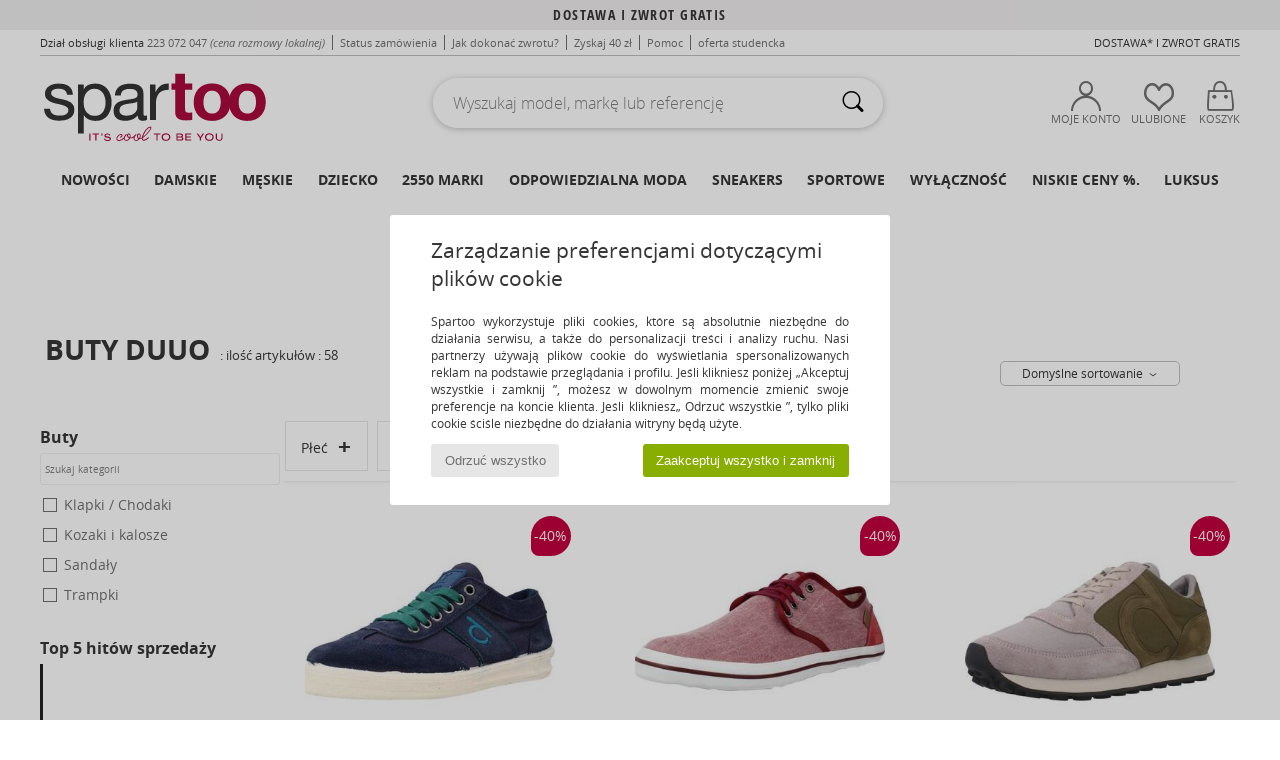

--- FILE ---
content_type: text/html; charset=UTF-8
request_url: https://www.spartoo.pl/Duuo-b42276.php
body_size: 56086
content:

	<!DOCTYPE html>
		<html>
		<head>
			<meta charset="utf-8" />
			<meta name="viewport" content="width=device-width, initial-scale=1.0, minimum-scale=1.0, maximum-scale=1.0, user-scalable=no">
			<meta name="msapplication-navbutton-color" content="#C30040" />
			<meta http-equiv="Content-Type" content="text/html; charset=utf-8" /><meta name="robots" content="noodp" /><link rel="alternate" media="only screen and (max-width: 640px)" href="https://www.spartoo.pl/mobile/Duuo-b42276.php" /><link rel="alternate" media="handheld" href="https://www.spartoo.pl/mobile/Duuo-b42276.php" /><link rel="canonical" href="https://www.spartoo.pl/Duuo-b42276.php" /><title>DUUO Buty    - Bezpłatna dostawa | Spartoo.pl</title><meta name="keywords" content="spartoo, spartoo.pl, Duuo
" /><meta name="description" content="Odkryj kolekcję  DUUO   w Spartoo ► Duży wybór rozmiarów & modeli ✓ Dostawa Bezpłatna, Najlepsze Ceny" />
<link rel="alternate" href="https://www.spartoo.com/Duuo-b42276.php#rst" hreflang="fr" />
<link rel="alternate" href="https://www.spartoo.co.uk/Duuo-b42276.php#rst" hreflang="en-gb" />
<link rel="alternate" href="https://www.spartoo.es/Duuo-b42276.php#rst" hreflang="es-es" />
<link rel="alternate" href="https://www.spartoo.de/Duuo-b42276.php#rst" hreflang="de-de" />
<link rel="alternate" href="https://www.spartoo.it/Duuo-b42276.php#rst" hreflang="it-it" />
<link rel="alternate" href="https://www.spartoo.eu/Duuo-b42276.php#rst" hreflang="en" />
<link rel="alternate" href="https://www.spartoo.nl/Duuo-b42276.php#rst" hreflang="nl-nl" />
<link rel="alternate" href="https://www.spartoo.pl/Duuo-b42276.php#rst" hreflang="pl-pl" />
<link rel="alternate" href="https://www.spartoo.se/Duuo-b42276.php#rst" hreflang="sv-se" />
<link rel="alternate" href="https://www.spartoo.dk/Duuo-b42276.php#rst" hreflang="da-dk" />
<link rel="alternate" href="https://www.spartoo.fi/Duuo-b42276.php#rst" hreflang="fi-fi" />
<link rel="alternate" href="https://www.spartoo.gr/Duuo-b42276.php#rst" hreflang="el-gr" />
<link rel="alternate" href="https://www.spartoo.pt/Duuo-b42276.php#rst" hreflang="pt-pt" />
<link rel="alternate" href="https://www.spartoo.be/Duuo-b42276.php#rst" hreflang="nl-be" />
<link rel="alternate" href="https://www.spartoo.cz/Duuo-b42276.php#rst" hreflang="cs-cz" />
<link rel="alternate" href="https://www.spartoo.net/Duuo-b42276.php#rst" hreflang="en-us" />
<link rel="alternate" href="https://www.spartoo.cn/Duuo-b42276.php#rst" hreflang="" />
<link rel="alternate" href="https://www.spartoo.sk/Duuo-b42276.php#rst" hreflang="sk-sk" />
<link rel="alternate" href="https://www.spartoo.hu/Duuo-b42276.php#rst" hreflang="hu-hu" />
<link rel="alternate" href="https://www.spartoo.ro/Duuo-b42276.php#rst" hreflang="ro-ro" />
<link rel="alternate" href="https://www.spartoo.si/Duuo-b42276.php#rst" hreflang="si-si" />
<link rel="alternate" href="https://fr.spartoo.ch/Duuo-b42276.php#rst" hreflang="ch-FR" />
<link rel="alternate" href="https://de.spartoo.ch/Duuo-b42276.php#rst" hreflang="ch-DE" />
<link rel="alternate" href="https://it.spartoo.ch/Duuo-b42276.php#rst" hreflang="ch-IT" />
		<link rel="stylesheet" href="https://imgext.spartoo.pl/css/styles_desktop_SP-202512094.css" media="all" />
		<link rel="stylesheet" href="https://imgext.spartoo.pl/css/css_desktop_SP_pl-202512094.css" media="all" />
	<link rel="search" type="application/opensearchdescription+xml" title="www.spartoo.pl" href="/searchEngine.xml" />
		<script type="text/javascript" nonce="8a4c388470a5cdcd80394193a13b1378">
			window.onerror = function (msg, err_url, line, column, error) {

				if(msg == "ResizeObserver loop limit exceeded" ||
					msg == "ResizeObserver loop completed with undelivered notifications.") {
					return;
				}

				let details = "";
				if(typeof error != "undefined" && error !== null) {
					if(typeof error.stack == "string") {
						details = error.stack;
					} else if(typeof error.toString == "function") {
						details = error.toString();
					}
				}

				var source_code = document.documentElement.innerHTML.split("\n");
				source_code.splice(line + 0, source_code.length - (line + 0));
				source_code.splice(0, line - 0);

				var post_data = "action=insert&msg=" + encodeURIComponent(msg)
					+ "&err_url=" + encodeURIComponent(err_url)
					+ "&line=" + encodeURIComponent(line)
					+ "&column=" + encodeURIComponent(column)
					+ "&error=" + encodeURIComponent(details)
					+ "&browser=" + encodeURIComponent(navigator.userAgent)
					+ "&source_code=" + encodeURIComponent(source_code.join("\n"));

				var XhrObj = new XMLHttpRequest();

				XhrObj.open("GET", "/ajax/save_javascript_error.php" + "?" + post_data);

				XhrObj.send(null);
			};
		</script>
	<script type="text/javascript" crossorigin="anonymous" src="https://imgext.spartoo.pl/js/min/js_desktop_pl.min-202512094.js"></script>
	<script type="text/javascript" crossorigin="anonymous" src="https://imgext.spartoo.pl/js/min/js_async_pl.min-202512094.js" async defer ></script>
	<script type="text/javascript" crossorigin="anonymous" src="https://imgext.spartoo.pl/js/libext/jquery/jquery.produits.js"></script>
		<link rel="apple-touch-icon" sizes="180x180" href="https://imgext.spartoo.pl/images/favicon/apple-touch-icon.png" />
		<link rel="icon" type="image/png" sizes="32x32" href="https://imgext.spartoo.pl/images/favicon/favicon-32x32.png" />
		<link rel="icon" type="image/png" sizes="16x16" href="https://imgext.spartoo.pl/images/favicon/favicon-16x16.png" />
		<link rel="manifest" href="/images/favicon/manifest.json" />
		<link rel="mask-icon" href="https://imgext.spartoo.pl/images/favicon/safari-pinned-tab.svg" color="#C30040" />
		<meta name="theme-color" content="#C30040" /><style type="text/css" media="all">@import "https://imgext.spartoo.pl/css/productList_SP-202512094.css";</style><script type="text/javascript">
			var size_selected = false;
			function sessionCustomer(id){
				var sessionId = parseInt(id);
				return sessionId;
			}
			var sessionId = parseInt(0)</script>
</head>

<body><div id="maskBlack" onclick="hide(document.getElementById('maskBlack'));hide(document.getElementById('size_grid'));return false;"></div>
				<a class="skip-link" href="#skip-link-anchor">Przejdź do głównej zawartości</a>
			<div id="popup_alert_parent"></div>
			<script>
				/**
				 * Fonction qui détermine si on met les cookies selon le choix du visiteur + gestion gtag
				 * @param  bool $allow_cookies Choix du visiteur du l'acceptation des cookies (1 ou 0)
				 */
				function verifCookies(allow_cookies){

					if(typeof gtag != "undefined") {
						if(allow_cookies == 1) {
							gtag("consent", "update", {
								"ad_storage": "granted",
								"analytics_storage": "granted",
								"ad_user_data": "granted",
								"ad_personalization": "granted"
							});
						} else {
							gtag("consent", "update", {
								"ad_storage": "denied",
								"analytics_storage": "denied",
								"ad_user_data": "denied",
								"ad_personalization": "denied"
							});
						}
					}

					if(allow_cookies == 1) {
						window.uetq = window.uetq || [];
						window.uetq.push("consent", "update", {"ad_storage": "granted"});
					} else {
						window.uetq = window.uetq || [];
						window.uetq.push("consent", "update", {"ad_storage": "denied"});
					}

					// #1208822 - Activation des tags
					if(allow_cookies == 1 && typeof load_tag === "function") {
						load_tag();
						setTimeout(unload_tag, SP.tags.timeout);
					}

					if($.ajax) {
						$.ajax({
							type: "GET",
							url: "../ajax/allow_cookies.php",
							data: "allow_cookies=" + allow_cookies
						}).done(function(result) {
							$(".cookies_info").hide();
						});
					} else {
						$(".cookies_info").hide();
					}
				}
			</script>


			<div class="cookies_info">
				<div class="cookies_info-pop">
					<div class="cookies_info-pop-title">Zarządzanie preferencjami dotyczącymi plików cookie</div>
					<div class="cookies_info-pop-text">Spartoo wykorzystuje pliki cookies, które są absolutnie niezbędne do działania serwisu, a także do personalizacji treści i analizy ruchu. Nasi partnerzy używają plików cookie do wyświetlania spersonalizowanych reklam na podstawie przeglądania i profilu. Jeśli klikniesz poniżej „Akceptuj wszystkie i zamknij ”, możesz w dowolnym momencie zmienić swoje preferencje na koncie klienta. Jeśli klikniesz„ Odrzuć wszystkie ”, tylko pliki cookie ściśle niezbędne do działania witryny będą użyte.</div>
					<div class="cookies_info-pop-buttons">
						<button class="cookies_info-pop-buttons-refuse" onclick="javascript:verifCookies(0);">Odrzuć wszystko</button>
						<button class="cookies_info-pop-buttons-accept" onclick="javascript:verifCookies(1);">Zaakceptuj wszystko i zamknij</button>
					</div>
				</div>
			</div>
			<script>
				$(
					function(){
						SP.HeaderFront.header_services_init([{"index":"Dostawa i zwrot gratis"},{"index":"Dostawa i zwrot gratis"}], 0, 105);
					}
				);
			</script><div id="header_services"><div></div></div><div id="parent">
			<script type="text/javascript">
				function timer_op_right() {}
			</script>
				<header id="header">
					<div class="topLine">
						<div>
							<span>
							Dział obsługi klienta&nbsp;
							<a id="callNumber" href="tel:223 072 047">223 072 047<span id="call_horaires">pn - pt | w godz. 9-17</span></a>&nbsp;
							<span class="localCallPrice">(cena rozmowy lokalnej)</span>
							</span>
							<a href="https://www.spartoo.pl/konto.php?commande=1" >Status zamówienia</a>
							<a href="javascript:faq_popup('retour');">Jak dokonać zwrotu?</a>
							<a href="service_parrainage.php">Zyskaj 40 zł</a>
							<a href="kontakt.php" >Pomoc</a>
							
							
							
							
							<a href="student.php" style="text-transform:lowercase;">Oferta studencka</a>
						</div>
					<div class="text_topLivraison" onclick="faq_popup('envoi');">Dostawa* i Zwrot Gratis</div>
					</div>
						<div class="header_top">
					<a href="/" class="logo">
						<img src="https://imgext.spartoo.pl/includes/languages/polish/images/topLogo.svg" alt="Spartoo" />
					</a>
						<form  class="searchContainer search headerSearch" action="search.php" method="get" id="form_search"><input class="headerSearchBar" type="text" name="keywords" id="keywords_field" autocomplete="off" value="" onfocus="completeSearchEngine();" onclick="displayDefaultResults();" placeholder="Wyszukaj model, markę lub referencję"  /><button id="submit_search" class="valid_search" type="submit" aria-label="Wyszukaj "><i class="icon-rechercher"></i></button>
						</form>
						<div class="headerOptions">
							<div class="headerOption">

								<a href="https://www.spartoo.pl/konto.php" ><i class="icon-persoCompte "></i>Moje konto</a></div><div class="headerOption">
				<a href="https://www.spartoo.pl/wishList_sp.php"><i class="icon-coeur"></i>Ulubione</a></div>			<div class="headerOption" onmouseover="if(typeof(get_panier_hover) != 'undefined'){get_panier_hover();}">
								<a href="koszyk.php"><i class="icon-panier"></i>Koszyk</a><div id="topPanier">
								</div>
							</div>
						</div>
					</div>
				</header>
		
		<nav id="nav"><ul id="onglets" onmouseover="if(typeof SP != 'undefined' && typeof SP.front != 'undefined' && typeof SP.front.lazyLoader != 'undefined'){ SP.front.lazyLoader.lazyHeader(); }"><div style="width:calc((100% - 1200px)/2);"></div>
			<li><a href="nowa-kolekcja-buty.php" >Nowości</a>
				<div id="menuGlobal">
					<div>
						<div class="headerMenu_linkListTitle"><a href="nowa-kolekcja-buty-damskie.php" >Damskie</a></div>
						<div class="listLiens_specialLink_newF" style="background: url(https://imgext.spartoo.pl/images//header_menu_new_sprite_ah---202512092.jpg) no-repeat 0 0;"></div>
						<div><a href="nowa-kolekcja-buty-damskie.php" >Kolekcja Jesień / Zima</a></div>
						<a href="nowa-kolekcja-buty-damskie-buty.php" >Nowości buty</a><br />
						<a href="nowa-kolekcja-buty-damskie-odziez.php" >Nowości odzież </a><br />
						<a href="nowa-kolekcja-buty-damskie-torby.php" >Nowości torby </a><br />&nbsp;<br />
						<a href="nowosci-tygodnia-damskie.php" >Nowości tego tygodnia </a> <br />
						<a href="nowosci-miesiaca-damskie.php" >Nowości tego miesiąca</a> <br />
						<div><a href="NISKIE-CENY-st-11981-0-damskie.php" >Wybór dla kobiet poniżej 300 zł  <i class="icon-flecheDroite"></i></a></div>
						<div><a href="nowa-kolekcja-buty-damskie.php" >Wszystkie nowości sezonu</a> <i class="icon-flecheDroite"></i></div>
					</div><div>
						<div class="headerMenu_linkListTitle"><a href="nowa-kolekcja-buty-meskie.php" >Męskie</a></div>
						<div class="listLiens_specialLink_newH" style="background: url(https://imgext.spartoo.pl/images//header_menu_new_sprite_ah---202512092.jpg) no-repeat 0 -87px;"></div>
						<div><a href="nowa-kolekcja-buty-meskie.php" >Kolekcja Jesień / Zima</a></div>
						<a href="nowa-kolekcja-buty-meskie-buty.php" >Nowości buty</a><br />
						<a href="nowa-kolekcja-buty-meskie-odziez.php" >Nowości odzież </a><br />
						<a href="nowa-kolekcja-buty-meskie-torby.php" >Nowości torby </a><br />&nbsp;<br />
						<a href="nowosci-tygodnia-meskie.php" >Nowości tego tygodnia </a><br/>
						<a href="nowosci-miesiaca-meskie.php" >Nowości tego miesiąca</a><br />
						<div><a href="NISKIE-CENY-st-11981-0-meskie.php" >Wybór dla mężczyzn poniżej 300 zł  <i class="icon-flecheDroite"></i></a></div>
						<div><a href="nowa-kolekcja-buty-meskie.php" >Wszystkie nowości sezonu</a> <i class="icon-flecheDroite"></i></div>
					</div><div>
						<div class="headerMenu_linkListTitle"><a href="nowa-kolekcja-buty-dzieci.php" >Dziecko</a></div>
						<div class="listLiens_specialLink_newK" style="background: url(https://imgext.spartoo.pl/images//header_menu_new_sprite_ah---202512092.jpg) no-repeat 0 -174px;"></div>
						<div><a href="nowa-kolekcja-buty-dzieci.php" >Kolekcja Jesień / Zima</a></div>
						<a href="nowa-kolekcja-buty-dzieci-buty.php" >Nowości buty</a><br />
						<a href="nowa-kolekcja-buty-dzieci-odziez.php" >Nowości odzież </a><br />
						<a href="nowa-kolekcja-buty-dzieci-torby.php" >Nowości torby </a><br />&nbsp;<br />
						<a href="nowosci-tygodnia-dzieci.php" >Nowości tego tygodnia </a><br/>
						<a href="nowosci-miesiaca-dzieci.php" >Nowości tego miesiąca</a> <br />
						<div><a href="NISKIE-CENY-st-11981-0-dzieci.php" >Wybór dla dzieci poniżej 300 zł  <i class="icon-flecheDroite"></i></a></div>
						<div><a href="nowa-kolekcja-buty-dzieci.php" >Wszystkie nowości sezonu</a> <i class="icon-flecheDroite"></i></div>
					</div><div>
						<div class="headerMenu_linkListTitle"><a href="strefa-luksus.php?classement=NEW_PRODUCTS" >Luksus</a></div>
						<div class="listLiens_specialLink_newK" style="background: url(https://imgext.spartoo.pl/images//header_menu_luxe---202512092.jpg) no-repeat 0 0;"></div>
						<div><a href="strefa-luksus.php?classement=NEW_PRODUCTS" >Kolekcja Jesień / Zima</a></div>
						<a href="strefa-luksus-buty.php?classement=NEW_PRODUCTS" >Nowości buty</a><br />
						<a href="strefa-luksus-odziez.php?classement=NEW_PRODUCTS" >Nowości odzież </a><br />
						<a href="strefa-luksus-torby.php?classement=NEW_PRODUCTS" >Nowości torby </a><br />
						<br />
						<br /><br /><br />
						<div><a href="strefa-luksus.php?classement=NEW_PRODUCTS" >Wszystkie nowości sezonu</a> <i class="icon-flecheDroite"></i></div>
					</div><div><div class="headerMenu_linkListTitle"><a href="trendy-moda.php?filterGender=f">Inspiracje Damskie</a></div><a href="trendy-moda.php?tendance_id=31880" >Retro vibes</a><br /><a href="trendy-moda.php?tendance_id=31832" >Mix monochrome</a><br /><a href="trendy-moda.php?tendance_id=31784" >Charakterystyczne paski</a><br /><a href="trendy-moda.php?tendance_id=31736" >Niezastąpiona dzianina</a><br /><div class="headerMenu_linkListTitle"><a href="trendy-moda.php?filterGender=h" class="header_gender_trend_link">Inspiracje Męskie</a></div><a href="trendy-moda.php?tendance_id=31904" >New Preppy</a><br /><a href="trendy-moda.php?tendance_id=31856" >Koszule sezonu</a><br /><a href="trendy-moda.php?tendance_id=31808" >Total look</a><br /><a href="trendy-moda.php?tendance_id=31760" >Warstwy </a><br />
					<a href="service_cadeau.php" class="header_carteKdo" style="margin-top:20px;">
						<img class="lazyHeader" src="https://imgext.spartoo.pl/images/trans.gif" data-original="https://imgext.spartoo.pl/images/header_menu_carteKdo.gif" alt="Podaruj modę w prezencie" />
						Karta prezentowa
					</a>
				</div>
			</div>
		</li>
		<li><a href="damskie.php">Damskie</a>
			<div id="menuFemme"><div>
					<div class="headerMenu_linkListTitle"><a href="buty-damskie.php" >Buty damskie</a></div>
					<a href="Botki-Low-boots-damskie-st-10217-10127-0.php" ><i class="icon-boots"></i> Botki / Buty za kostkę</a><br /><a href="Trampki-damskie-st-10217-10157-0.php" ><i class="icon-sneakers"></i> Trampki</a><br /><a href="Klapki-Chodaki-damskie-st-10217-10139-0.php" ><i class="icon-mules"></i> Klapki / Chodaki</a><br /><a href="Kozaki-i-kalosze-damskie-st-10217-10124-0.php" ><i class="icon-bottes"></i> Kozaki i kalosze</a><br /><a href="Obuwie-domowe-damskie-st-10217-10141-0.php" ><i class="icon-chaussons"></i> Obuwie domowe</a><br /><a href="Buty-sportowe-damskie-st-10217-10005-0.php" ><i class="icon-sport"></i> Buty sportowe</a><br /><a href="Sanda-y-damskie-st-10217-10148-0.php" ><i class="icon-sandales"></i> Sandały</a><br /><a href="Czo-enka-damskie-st-10217-10134-0.php" ><i class="icon-escarpins"></i> Czółenka</a><br /><a href="Mokasyny-et-Buty-eglarskie-damskie-st-10217-10129-0.php" ><i class="icon-mocassins"></i> Mokasyny & Buty żeglarskie</a><br /><a href="Derby-et-Richelieu-damskie-st-10217-10156-0.php" ><i class="icon-derbies"></i> Derby & Richelieu</a><br /><a href="Baleriny-damskie-st-10217-10119-0.php" ><i class="icon-ballerines"></i> Baleriny</a><br /><a href="japonki-damskie-st-10217-10155-0.php" ><i class="icon-tongs"></i> Japonki</a><br />
					<div><a href="NISKIE-CENY-st-11981-0-damskie-buty.php" >Buty damskie poniżej 300 zł  <i class="icon-flecheDroite"></i></a></div>
					<div><a href="buty-damskie.php" >Wszystkie buty dla kobiet <i class="icon-flecheDroite"></i></a></div>
				</div><div>
					<div class="headerMenu_linkListTitle"><a href="odziez-damskie.php" >Odzież damska</a></div>
					<a href="P-aszcze-damskie-st-10617-10168-0.php" ><i class="icon-manteaux"></i> Płaszcze</a><br /><a href="Kurtki-lekkie-damskie-st-10617-10174-0.php" ><i class="icon-vestes"></i> Kurtki lekkie</a><br /><a href="Jeansy-damskie-st-10617-10176-0.php" ><i class="icon-jeans"></i> Jeansy</a><br /><a href="T-shirty-i-Koszulki-polo-damskie-st-10617-10170-0.php" ><i class="icon-tshirt"></i> T-shirty i Koszulki polo</a><br /><a href="Sukienki-damskie-st-10617-10515-0.php" ><i class="icon-robes"></i> Sukienki</a><br /><a href="Bluzy-ET-Polary-damskie-st-10617-10801-0.php" ><i class="icon-sweats"></i> Bluzy & Polary</a><br /><a href="Swetry-i-Bluzy-damskie-st-10617-10171-0.php" ><i class="icon-pulls"></i> Swetry i Bluzy</a><br /><a href="Legginsy-ET-Dresy-damskie-st-10617-10997-0.php" ><i class="icon-joggings"></i> Legginsy & Dresy</a><br /><a href="Spodnie-damskie-st-10617-10179-0.php" ><i class="icon-pantalons"></i> Spodnie</a><br /><a href="Kombinezony-damskie-st-10617-10791-0.php" ><i class="icon-salopettes"></i> Kombinezony / Ogrodniczki</a><br /><a href="Kostiumy-k-pielowe-damskie-st-10617-10193-0.php" ><i class="icon-maillotsbain"></i> Kostiumy & Szorty kąpielowe</a><br /><a href="Koszule-i-Tuniki-damskie-st-10617-10183-0.php" ><i class="icon-blouses"></i> Topy / Bluzki</a><br />
					<div><a href="NISKIE-CENY-st-11981-0-damskie-odziez.php" >Odzież damska poniżej 300 zł  <i class="icon-flecheDroite"></i></a></div>
					<div><a href="odziez-damskie.php" >Cała odzież dla kobiet <i class="icon-flecheDroite"></i></a></div>
				</div><div>
					<div class="headerMenu_linkListTitle"><a href="Bielizna-st-11474-0-damskie.php" >Bielizna</a></div>
					<a href="Biustonosze-damskie-st-11474-10191-0.php" ><i class="icon-soutifs"></i> Biustonosze </a><br /><a href="Majtki-i-inna-bielizna-dolna-damskie-st-11474-11392-0.php" ><i class="icon-slips"></i> Majtki i inna bielizna dolna</a><br /><a href="Inne-rodzaje-bielizny-damskie-st-11474-11393-0.php" ><i class="icon-underwear"></i> Inne rodzaje bielizny </a><br />
					<br />
					<div class="headerMenu_linkListTitle"><a href="torby-damskie.php" >Torby damskie</a></div>
					<a href="Torebki-damskie-st-10568-10160-0.php" ><i class="icon-sacamain"></i> Torebki</a><br /><a href="Plecaki-damskie-st-10568-10162-0.php" ><i class="icon-sacados"></i> Plecaki</a><br /><a href="Torba-na-rami-damskie-st-10568-10147-0.php" ><i class="icon-bandouliere"></i> Torby na ramię</a><br /><a href="Portfel-damskie-st-10568-10201-0.php" ><i class="icon-portefeuille"></i> Portfele / Portmonetki</a><br /><a href="Ma-e-torebki-Saszetki-damskie-st-10568-10677-0.php" ><i class="icon-pochette"></i> Małe torebki / Saszetki</a><br /><a href="Walizka-damskie-st-10568-10215-0.php" ><i class="icon-valise"></i> Walizka</a><br /><a href="Torby-sportowe-damskie-st-10568-10146-0.php" ><i class="icon-sacsport"></i> Torby sportowe</a><br />
					<div><a href="NISKIE-CENY-st-11981-0-damskie-torby.php" >Torebki damskie poniżej 300 zł  <i class="icon-flecheDroite"></i></a></div>
					<div><a href="torby-damskie.php" >Wszystkie torby dla kobiet <i class="icon-flecheDroite"></i></a></div>
				</div><div>
					<div class="headerMenu_linkListTitle"><a href="but-sport-damskie.php#rst">Sport</a></div>
					<a href="Buty-sportowe-damskie-st-2-10005-0.php" ><i class="icon-sport"></i> Buty sportowe</a><br /><a href="Trampki-damskie-st-2-10157-0.php" ><i class="icon-sneakers"></i> Trampki</a><br /><a href="Legginsy-ET-Dresy-damskie-st-2-10997-0.php" ><i class="icon-joggings"></i> Legginsy & Dresy</a><br /><a href="Botki-Low-boots-damskie-st-2-10127-0.php" ><i class="icon-boots"></i> Botki / Buty za kostkę</a><br /><a href="Szorty-ET-Bermudy-damskie-st-2-10181-0.php" ><i class="icon-bermudas"></i> Szorty & Bermudy</a><br />
					<br /><div class="headerMenu_linkListTitle"><a href="strefa-luksus.php">Luksus</a></div>
					<a href="Trampki-damskie-st-10641-10157-0.php" ><i class="icon-sneakers"></i> Trampki</a><br /><a href="Botki-Low-boots-damskie-st-10641-10127-0.php" ><i class="icon-boots"></i> Botki / Buty za kostkę</a><br /><a href="Obuwie-domowe-damskie-st-10641-10141-0.php" ><i class="icon-chaussons"></i> Obuwie domowe</a><br /><a href="Klapki-Chodaki-damskie-st-10641-10139-0.php" ><i class="icon-mules"></i> Klapki / Chodaki</a><br /><a href="Torebki-damskie-st-10641-10160-0.php" ><i class="icon-sacamain"></i> Torebki</a><br /><a href="pasek-damskie-st-10641-10161-0.php" > Akcesoria odzieżowe</a><br />
				</div><div>
					<div class="headerMenu_linkListTitle"><a href="marques.php">Popularne marki</a></div>
					<a href="Airstep-b511-damskie.php" >Airstep / A.S.98</a><br /><a href="Converse-b5-damskie.php" >Converse</a><br /><a href="Crocs-b508-damskie.php" >Crocs</a><br /><a href="Dr.-Martens-b76-damskie.php" >Dr. Martens</a><br /><a href="UGG-b409-damskie.php" >UGG</a><br />
					<br />
					<div class="headerMenu_linkListTitle" style="font-family: OpenSansCond, Arial, sans-serif;">Zobacz kolekcję</div>
					<a href="made-in-poland-st-11568-0-damskie.php" ><img src="https://imgext.spartoo.pl/images//flags_alt/flag_pl.png" width="15" alt="Made in Poland" /> Made in Poland</a><br />
					<a href="buty-duzy-rozmiar-damskie.php" >Duże rozmiary</a><br />
					<a href="but-tendencja-damskie.php" >Streetwear</a><br />
					<a href="buty-ekoodpowiedzialne-damskie.php" ><i class="icon-eco" style="color: #428863;"></i> Przyjazny dla środowiska </a><br />
					<div class="headerMenu_linkListTitle"><a href="trendy-moda.php?filterGender=f" class="header_gender_trend_link">Inspiracje</a></div>
					<a href="service_cadeau.php" class="header_carteKdo" style="margin-top:20px;">
						<img class="lazyHeader" src="https://imgext.spartoo.pl/images/trans.gif" data-original="https://imgext.spartoo.pl/images/header_menu_carteKdo.gif" alt="Podaruj modę w prezencie" />
						Karta prezentowa
					</a>
				</div></div>
		</li>
		<li><a href="meskie.php">Męskie</a>
			<div id="menuHomme">
				<div>
					<div class="headerMenu_linkListTitle"><a href="buty-meskie.php" >Buty męskie</a></div>
					<a href="Botki-Low-boots-meskie-st-10218-10127-0.php" ><i class="icon-boots"></i> Botki / Buty za kostkę</a><br /><a href="Trampki-meskie-st-10218-10157-0.php" ><i class="icon-sneakers"></i> Trampki</a><br /><a href="Buty-sportowe-meskie-st-10218-10005-0.php" ><i class="icon-sport"></i> Buty sportowe</a><br /><a href="Klapki-Chodaki-meskie-st-10218-10139-0.php" ><i class="icon-mules"></i> Klapki / Chodaki</a><br /><a href="Derby-et-Richelieu-meskie-st-10218-10156-0.php" ><i class="icon-derbies"></i> Derby & Richelieu</a><br /><a href="Obuwie-domowe-meskie-st-10218-10141-0.php" ><i class="icon-chaussons"></i> Obuwie domowe</a><br /><a href="Kozaki-i-kalosze-meskie-st-10218-10124-0.php" ><i class="icon-bottes"></i> Kozaki i kalosze</a><br /><a href="Buty-skate-meskie-st-10218-10150-0.php" ><i class="icon-skate"></i> Skate</a><br /><a href="Mokasyny-et-Buty-eglarskie-meskie-st-10218-10129-0.php" ><i class="icon-mocassins"></i> Mokasyny & Buty żeglarskie</a><br /><a href="Sanda-y-meskie-st-10218-10148-0.php" ><i class="icon-sandales"></i> Sandały</a><br /><a href="Espadryle-meskie-st-10218-10135-0.php" ><i class="icon-espadrilles"></i> Espadryle</a><br /><a href="japonki-meskie-st-10218-10155-0.php" ><i class="icon-tongs"></i> Japonki</a><br />
					<div><a href="NISKIE-CENY-st-11981-0-meskie-buty.php" >Buty męskie poniżej 300 zł  <i class="icon-flecheDroite"></i></a></div>
					<div><a href="buty-meskie.php" >Wszystkie buty dla mężczyzn  <i class="icon-flecheDroite"></i></a></div>
				</div><div>
					<div class="headerMenu_linkListTitle"><a href="odziez-meskie.php" >Odzież męska</a></div>
					<a href="T-shirty-i-Koszulki-polo-meskie-st-10617-10170-0.php" ><i class="icon-tshirt"></i> T-shirty i Koszulki polo</a><br /><a href="P-aszcze-meskie-st-10617-10168-0.php" ><i class="icon-manteaux"></i> Płaszcze</a><br /><a href="Bluzy-ET-Polary-meskie-st-10617-10801-0.php" ><i class="icon-sweats"></i> Bluzy & Polary</a><br /><a href="Kurtki-lekkie-meskie-st-10617-10174-0.php" ><i class="icon-vestes"></i> Kurtki lekkie</a><br /><a href="Koszule-meskie-st-10617-10166-0.php" ><i class="icon-chemises"></i> Koszule</a><br /><a href="Legginsy-ET-Dresy-meskie-st-10617-10997-0.php" ><i class="icon-joggings"></i> Legginsy & Dresy</a><br /><a href="Swetry-i-Bluzy-meskie-st-10617-10171-0.php" ><i class="icon-pulls"></i> Swetry i Bluzy</a><br /><a href="Jeansy-meskie-st-10617-10176-0.php" ><i class="icon-jeans"></i> Jeansy</a><br /><a href="Spodnie-meskie-st-10617-10179-0.php" ><i class="icon-pantalons"></i> Spodnie</a><br /><a href="Podkoszulki-meskie-st-10617-11469-0.php" ><i class="icon-marcel"></i> Podkoszulki </a><br /><a href="Szorty-ET-Bermudy-meskie-st-10617-10181-0.php" ><i class="icon-bermudas"></i> Szorty & Bermudy</a><br /><a href="Pi-amy-i-koszule-nocne-meskie-st-10617-9988-0.php" ><i class="icon-pyjamas"></i> Piżamy i koszule nocne</a><br />
					<div><a href="NISKIE-CENY-st-11981-0-meskie-odziez.php" >Odzież męska poniżej 300 zł  <i class="icon-flecheDroite"></i></a></div>
					<div><a href="odziez-meskie.php" >Cała odzież dla mężczyzn  <i class="icon-flecheDroite"></i></a></div>
				</div><div>
					<div class="headerMenu_linkListTitle"><a href="Bielizna-st-11474-0-meskie.php" >Bielizna męska</a></div>
					<a href="Bokserki-meskie-st-11474-10185-0.php" ><i class="icon-boxers"></i> Bokserki</a><br /><a href="Bokserki-meskie-st-11474-10187-0.php" ><i class="icon-calecons"></i> Bokserki</a><br /><a href="Slipy-meskie-st-11474-10190-0.php" ><i class="icon-slips"></i> Slipy</a><br />
					<br />
					<div class="headerMenu_linkListTitle"><a href="torby-meskie.php" >Torby męskie</a></div>
					<a href="Plecaki-meskie-st-10568-10162-0.php" ><i class="icon-sacados"></i> Plecaki</a><br /><a href="Ma-e-torebki-Saszetki-meskie-st-10568-10677-0.php" ><i class="icon-pochette"></i> Małe torebki / Saszetki</a><br /><a href="Torba-na-rami-meskie-st-10568-10147-0.php" ><i class="icon-bandouliere"></i> Torby na ramię</a><br /><a href="Walizka-meskie-st-10568-10215-0.php" ><i class="icon-valise"></i> Walizka</a><br /><a href="Torby-sportowe-meskie-st-10568-10146-0.php" ><i class="icon-sacsport"></i> Torby sportowe</a><br /><a href="Torby-podro-ne-meskie-st-10568-10213-0.php" ><i class="icon-valise"></i> Torby podróżne</a><br /><a href="Torebki-meskie-st-10568-10160-0.php" ><i class="icon-sacamain"></i> Torebki</a><br />
					<div><a href="NISKIE-CENY-st-11981-0-meskie-torby.php" >Torby męskie poniżej 300 zł  <i class="icon-flecheDroite"></i></a></div>
					<div><a href="torby-meskie.php" >Wszystkie torby dla mężczyzn  <i class="icon-flecheDroite"></i></a></div>
				</div><div>
					<div class="headerMenu_linkListTitle">
						<a href="but-sport-meskie.php#rst">
							Sport
						</a>
					</div>
					<a href="Buty-sportowe-meskie-st-2-10005-0.php" ><i class="icon-sport"></i> Buty sportowe</a><br /><a href="Trampki-meskie-st-2-10157-0.php" ><i class="icon-sneakers"></i> Trampki</a><br /><a href="P-aszcze-meskie-st-2-10168-0.php" ><i class="icon-manteaux"></i> Płaszcze</a><br /><a href="Legginsy-ET-Dresy-meskie-st-2-10997-0.php" ><i class="icon-joggings"></i> Legginsy & Dresy</a><br /><a href="Botki-Low-boots-meskie-st-2-10127-0.php" ><i class="icon-boots"></i> Botki / Buty za kostkę</a><br />
					<br /><div class="headerMenu_linkListTitle"><a href="strefa-luksus.php">Luksus</a></div>
					<a href="Trampki-meskie-st-10641-10157-0.php" ><i class="icon-sneakers"></i> Trampki</a><br /><a href="T-shirty-i-Koszulki-polo-meskie-st-10641-10170-0.php" ><i class="icon-tshirt"></i> T-shirty i Koszulki polo</a><br /><a href="Bluzy-ET-Polary-meskie-st-10641-10801-0.php" ><i class="icon-sweats"></i> Bluzy & Polary</a><br /><a href="P-aszcze-meskie-st-10641-10168-0.php" ><i class="icon-manteaux"></i> Płaszcze</a><br /><a href="Swetry-i-Bluzy-meskie-st-10641-10171-0.php" ><i class="icon-pulls"></i> Swetry i Bluzy</a><br /><a href="Koszule-meskie-st-10641-10166-0.php" ><i class="icon-chemises"></i> Koszule</a><br />

				</div><div>
					<div class="headerMenu_linkListTitle"><a href="marques.php">Popularne marki</a></div>
					<a href="Converse-b5-meskie.php" >Converse</a><br /><a href="Crocs-b508-meskie.php" >Crocs</a><br /><a href="Dr.-Martens-b76-meskie.php" >Dr. Martens</a><br /><a href="Timberland-b103-meskie.php" >Timberland</a><br /><a href="adidas-meskie.php" >adidas</a><br />
					<br />
					<div class="headerMenu_linkListTitle" style="font-family: OpenSansCond, Arial, sans-serif;">Zobacz kolekcję</div>
					<a href="made-in-poland-st-11568-0-meskie.php" >
						<img src="https://imgext.spartoo.pl/images//flags_alt/flag_pl.png" width="15" alt="Made in Poland" /> Made in Poland
					</a><br />
					<a href="buty-duzy-rozmiar-meskie.php" >
						Duże rozmiary
					</a><br />
					<a href="but-tendencja-meskie.php" >
						Streetwear
					</a><br />
					<a href="buty-ekoodpowiedzialne-meskie.php" >
						<i class="icon-eco" style="color: #428863;"></i> Przyjazny dla środowiska 
					</a><br />
					<div class="headerMenu_linkListTitle">
						<a href="trendy-moda.php?filterGender=h" class="header_gender_trend_link">
							Inspiracje
						</a>
					</div>
					<a href="service_cadeau.php" class="header_carteKdo" style="margin-top:20px;">
						<img class="lazyHeader" src="https://imgext.spartoo.pl/images/trans.gif" data-original="https://imgext.spartoo.pl/images/header_menu_carteKdo.gif" alt="Podaruj modę w prezencie" />
						Karta prezentowa
					</a>
				</div>
			</div>
		</li>
		<li><a href="dziecko.php">Dziecko</a>
			<div id="menuEnfant">
				<div>
					<div class="headerMenu_linkListTitle"><a href="niemowleta.php" >Niemowlęta (0-2 lata)</a></div>
					<a href="Trampki-st-32-10157.php" ><i class="icon-sneakers"></i> Trampki</a><br /><a href="Kozaki-i-kalosze-st-32-10124.php" ><i class="icon-bottes"></i> Kozaki i kalosze</a><br /><a href="Sanda-y-st-32-10148.php" ><i class="icon-sandales"></i> Sandały</a><br /><a href="Botki-Low-boots-st-32-10127.php" ><i class="icon-boots"></i> Botki / Buty za kostkę</a><br /><a href="Obuwie-domowe-st-32-10141.php" ><i class="icon-chaussons"></i> Obuwie domowe</a><br />
					<a href="Kombinezony-st-32-10791.php" ><i class="icon-salopettes"></i> Kombinezony / Ogrodniczki</a><br /><a href="P-aszcze-st-32-10168.php" ><i class="icon-manteaux"></i> Płaszcze</a><br /><a href="Bluzy-ET-Polary-st-32-10801.php" ><i class="icon-sweats"></i> Bluzy & Polary</a><br />
					<br /><br />
					<div><a href="NISKIE-CENY-st-11981-0-dzieci.php" >Wybór poniżej 300 zł  <i class="icon-flecheDroite"></i></a></div>
					<div><a href="niemowleta-buty.php" >Wszystkie buty <i class="icon-flecheDroite"></i></a></div>
					<div><a href="niemowleta-odziez.php" >Cała odzież <i class="icon-flecheDroite"></i></a></div>
					<div><a href="niemowleta-torby.php" >Wszystkie torby <i class="icon-flecheDroite"></i></a></div>
				</div><div>
					<div class="headerMenu_linkListTitle"><a href="dzieci.php" >Dzieci  (2-12 lat)</a></div>
					<a href="Trampki-st-33-10157.php" ><i class="icon-sneakers"></i> Trampki</a><br /><a href="Botki-Low-boots-st-33-10127.php" ><i class="icon-boots"></i> Botki / Buty za kostkę</a><br /><a href="Kozaki-i-kalosze-st-33-10124.php" ><i class="icon-bottes"></i> Kozaki i kalosze</a><br /><a href="Obuwie-domowe-st-33-10141.php" ><i class="icon-chaussons"></i> Obuwie domowe</a><br /><a href="Klapki-Chodaki-st-33-10139.php" ><i class="icon-mules"></i> Klapki / Chodaki</a><br />
					<a href="P-aszcze-st-33-10168.php" ><i class="icon-manteaux"></i> Płaszcze</a><br /><a href="Bluzy-ET-Polary-st-33-10801.php" ><i class="icon-sweats"></i> Bluzy & Polary</a><br /><a href="T-shirty-i-Koszulki-polo-st-33-10170.php" ><i class="icon-tshirt"></i> T-shirty i Koszulki polo</a><br />
					<a href="Teczki-st-33-10610.php" ><i class="icon-cartable"></i> Teczki</a><br /><a href="Plecaki-st-33-10162.php" ><i class="icon-sacados"></i> Plecaki</a><br />
					<div><a href="NISKIE-CENY-st-11981-0-dzieci.php" >Wybór poniżej 300 zł  <i class="icon-flecheDroite"></i></a></div>
					<div><a href="dzieci-buty.php" >Wszystkie buty <i class="icon-flecheDroite"></i></a></div>
					<div><a href="dzieci-odziez.php" >Cała odzież <i class="icon-flecheDroite"></i></a></div>
					<div><a href="dzieci-torby.php" >Wszystkie torby <i class="icon-flecheDroite"></i></a></div>
				</div><div>
					<div class="headerMenu_linkListTitle"><a href="mlodziez.php" >Młodzież (12-16 lat)</a></div>
					<a href="Botki-Low-boots-st-34-10127.php" ><i class="icon-boots"></i> Botki / Buty za kostkę</a><br /><a href="Trampki-st-34-10157.php" ><i class="icon-sneakers"></i> Trampki</a><br /><a href="Buty-sportowe-st-34-10005.php" ><i class="icon-sport"></i> Buty sportowe</a><br /><a href="Klapki-Chodaki-st-34-10139.php" ><i class="icon-mules"></i> Klapki / Chodaki</a><br /><a href="Kozaki-i-kalosze-st-34-10124.php" ><i class="icon-bottes"></i> Kozaki i kalosze</a><br />
					<a href="P-aszcze-st-34-10168.php" ><i class="icon-manteaux"></i> Płaszcze</a><br /><a href="T-shirty-i-Koszulki-polo-st-34-10170.php" ><i class="icon-tshirt"></i> T-shirty i Koszulki polo</a><br /><a href="Bluzy-ET-Polary-st-34-10801.php" ><i class="icon-sweats"></i> Bluzy & Polary</a><br />
					<a href="Plecaki-st-34-10162.php" ><i class="icon-sacados"></i> Plecaki</a><br /><a href="Torebki-st-34-10160.php" ><i class="icon-sacamain"></i> Torebki</a><br />
					<div><a href="NISKIE-CENY-st-11981-0-dzieci.php" >Wybór poniżej 300 zł  <i class="icon-flecheDroite"></i></a></div>
					<div><a href="mlodziez-buty.php" >Wszystkie buty <i class="icon-flecheDroite"></i></a></div>
					<div><a href="mlodziez-odziez.php" >Cała odzież <i class="icon-flecheDroite"></i></a></div>
					<div><a href="mlodziez-torby.php" >Wszystkie torby <i class="icon-flecheDroite"></i></a></div>
				</div>
				<div>
					<div class="headerMenu_linkListTitle"><a href="marques.php">Popularne marki</a></div>
					<a href="Agatha-Ruiz-de-la-Prada-b481-dzieci.php" >Agatha Ruiz de la Prada</a><br /><a href="Citrouille-et-Compagnie-b1154-dzieci.php" >Citrouille et Compagnie</a><br /><a href="Crocs-b508-dzieci.php" >Crocs</a><br /><a href="Dr.-Martens-b76-dzieci.php" >Dr. Martens</a><br /><a href="Easy-Peasy-b7936-dzieci.php" >Easy Peasy</a><br /><a href="GBB-b487-dzieci.php" >GBB</a><br /><a href="Geox-b40-dzieci.php" >Geox</a><br /><a href="Little-Mary-b806-dzieci.php" >Little Mary</a><br /><a href="Primigi-b1163-dzieci.php" >Primigi</a><br /><a href="Sorel-b91-dzieci.php" >Sorel</a><br /><a href="Timberland-b103-dzieci.php" >Timberland</a><br /><a href="UGG-b409-dzieci.php" >UGG</a><br /><a href="adidas-dzieci.php" >adidas</a><br />
					<div><a href="marki.php?gender=K" >Wszystkie marki dla dzieci <i class="icon-flecheDroite"></i></a></div>
				</div><div>
					<div class="headerMenu_linkListTitle" style="font-family: OpenSansCond, Arial, sans-serif; font-size: 15px;">Popularna marka</div><a href="Citrouille-et-Compagnie-b1154.php#rst">
						<img class="lazyHeader" src="https://imgext.spartoo.pl/images/trans.gif" data-original="https://imgext.spartoo.pl/images/header_kids_1154---202512092.jpg" alt="Citrouille et Compagnie" />
					</a>
		<a href="service_cadeau.php" class="header_carteKdo" style="margin-top:20px;">
						<img class="lazyHeader" src="https://imgext.spartoo.pl/images/trans.gif" data-original="https://imgext.spartoo.pl/images/header_menu_carteKdo.gif" alt="Podaruj modę w prezencie" />
						Karta prezentowa
					</a>
				</div>
			</div>
		</li>
				<li>
					<a href="marki.php" id="headerMenuBrand">2550 Marki</a>
					<div id="menuBrand">
						<ul>
							<li>
								<p class="menuBrandDiv">Top 100</p>
								<div id="topBrand">
									<div class="listBrand"><span class="brandLetter">A</span><br /><a href="adidas.php" >adidas</a><br /><a href="adidas-TERREX-b74646.php" >adidas TERREX</a><br /><a href="Agatha-Ruiz-de-la-Prada-b481.php" >Agatha Ruiz de la Prada</a><br />
						<a href="Airstep-b511.php" class="bestBrand">Airstep / A.S.98</a>
						<br><a href="Anthology-Paris-b88827.php" >Anthology Paris</a><br /><a href="Art-b105.php" >Art</a><br /><a href="Ash-b121.php" >Ash</a><br /><a href="Asics-b63.php" >Asics</a><br /><span class="brandLetter">B</span><br /><a href="birkenstock.php" >BIRKENSTOCK</a><br /><a href="BOSS-b41020.php" >BOSS</a><br />
						<a href="BOTD-b29549.php" class="bestBrand">BOTD</a>
						<br>
						<a href="Betty-London-b939.php" class="bestBrand">Betty London</a>
						<br><a href="Blundstone-b30403.php" >Blundstone</a><br /><a href="Buffalo-b22.php" >Buffalo</a><br /><span class="brandLetter">C</span><br /><a href="Calvin-Klein-Jeans-b403.php" >Calvin Klein Jeans</a><br /><a href="Camper-b32.php" >Camper</a><br />
						<a href="Carlington-b472.php" class="bestBrand">Carlington</a>
						<br>
						<a href="Casual-Attitude-b985.php" class="bestBrand">Casual Attitude</a>
						<br><a href="Chie-Mihara-b319.php" >Chie Mihara</a><br />
						<a href="Citrouille-et-Compagnie-b1154.php" class="bestBrand">Citrouille et Compagnie</a>
						<br>
									</div>
									<div class="listBrand"><a href="Coach-b59002.php" >Coach</a><br /><a href="Columbia-b23.php" >Columbia</a><br /><a href="Converse-b5.php" >Converse</a><br /><a href="Crocs-b508.php" >Crocs</a><br /><span class="brandLetter">D</span><br /><a href="D.Franklin-b88188.php" >D.Franklin</a><br /><a href="DC-Shoes-b61.php" >DC Shoes</a><br /><a href="DVS-b20.php" >DVS</a><br /><a href="Desigual-b749.php" >Desigual</a><br /><a href="Dorking-b680.php" >Dorking</a><br />
						<a href="Dr.-Martens-b76.php" class="bestBrand">Dr. Martens</a>
						<br>
						<a href="Dream-in-Green-b940.php" class="bestBrand">Dream in Green</a>
						<br><span class="brandLetter">E</span><br />
						<a href="Easy-Peasy-b7936.php" class="bestBrand">Easy Peasy</a>
						<br><a href="El-Naturalista-b43.php" >El Naturalista</a><br /><a href="Emporio-Armani-st-11503-0.php" >Emporio Armani</a><br /><a href="Emporio-Armani-EA7-st-11503-0.php" >Emporio Armani EA7</a><br /><span class="brandLetter">F</span><br />
						<a href="Fashion-brands-b68758.php" class="bestBrand">Fashion brands</a>
						<br>
						<a href="Fericelli-b984.php" class="bestBrand">Fericelli</a>
						<br><a href="Fly-London-b474.php" >Fly London</a><br /><a href="Fred-Perry-b801.php" >Fred Perry</a><br /><span class="brandLetter">G</span><br />
										</div>
										<div class="listBrand">
						<a href="GBB-b487.php" class="bestBrand">GBB</a>
						<br><a href="Gabor-b629.php" >Gabor</a><br /><a href="Geographical-Norway-b49461.php" >Geographical Norway</a><br /><a href="Geox-b40.php" >Geox</a><br /><a href="Giesswein-b243.php" >Giesswein</a><br /><a href="Gioseppo-b1009.php" >Gioseppo</a><br /><a href="Gola-b73.php" >Gola</a><br /><a href="Guess-b775.php" >Guess</a><br /><span class="brandLetter">H</span><br /><a href="HUGO-b32280.php" >HUGO</a><br /><a href="Helly-Hansen-b1156.php" >Helly Hansen</a><br /><a href="Hexagona-b1369.php" >Hexagona</a><br /><span class="brandLetter">I</span><br /><a href="Inuikii-b88559.php" >Inuikii</a><br /><span class="brandLetter">J</span><br />
						<a href="JB-Martin-b108.php" class="bestBrand">JB Martin</a>
						<br><a href="JOTT-b58125.php" >JOTT</a><br /><a href="Jack-ET-Jones-b1483.php" >Jack & Jones</a><br /><span class="brandLetter">K</span><br /><a href="KOST-b777.php" >KOST</a><br /><a href="Karl-Lagerfeld-b44199.php" >Karl Lagerfeld</a><br /><a href="Kdopa-b1375.php" >Kdopa</a><br /><a href="Kimberfeel-b67690.php" >Kimberfeel</a><br />
									</div>
									<div class="listBrand"><span class="brandLetter">L</span><br /><a href="Laura-Vita-b66846.php" >Laura Vita</a><br /><a href="ralph-lauren.php" >Lauren Ralph Lauren</a><br /><a href="Levi-s-b95.php" >Levi's</a><br />
						<a href="Little-Mary-b806.php" class="bestBrand">Little Mary</a>
						<br><span class="brandLetter">M</span><br /><a href="MICHAEL-Michael-Kors-b2093.php" >MICHAEL Michael Kors</a><br /><a href="Mam-Zelle-b27704.php" >Mam'Zelle</a><br /><a href="Meindl-b1032.php" >Meindl</a><br /><a href="Melvin-ET-Hamilton-b1932.php" >Melvin & Hamilton</a><br /><a href="Mjus-b1061.php" >Mjus</a><br /><a href="Moma-b1385.php" >Moma</a><br /><a href="Moon-Boot-b692.php" >Moon Boot</a><br />
						<a href="Moony-Mood-b551.php" class="bestBrand">Moony Mood</a>
						<br><a href="Mou-b1566.php" >Mou</a><br /><a href="Muratti-b7702.php" >Muratti</a><br /><span class="brandLetter">N</span><br /><a href="Napapijri-b1646.php" >Napapijri</a><br /><a href="NeroGiardini-b51792.php" >NeroGiardini</a><br /><a href="New-Balance-b337.php" >New Balance</a><br /><a href="New-Rock-b26.php" >New Rock</a><br /><a href="Noisy-May-b2148.php" >Noisy May</a><br /><span class="brandLetter">O</span><br />
										</div>
										<div class="listBrand"><a href="Oakwood-b1812.php" >Oakwood</a><br /><span class="brandLetter">P</span><br /><a href="palladium.php" >Palladium</a><br /><a href="Panama-Jack-b320.php" >Panama Jack</a><br /><a href="Paul-Smith-b65773.php" >Paul Smith</a><br />
						<a href="Pellet-b1526.php" class="bestBrand">Pellet</a>
						<br><a href="Philippe-Model-b49766.php" >Philippe Model</a><br /><a href="Pikolinos-b113.php" >Pikolinos</a><br /><a href="ralph-lauren.php" >Polo Ralph Lauren</a><br /><a href="Primigi-b1163.php" >Primigi</a><br /><span class="brandLetter">R</span><br /><a href="Red-Wing-b1120.php" >Red Wing</a><br /><a href="reebok.php" >Reebok Classic</a><br /><a href="Replay-b87.php" >Replay</a><br /><span class="brandLetter">S</span><br /><a href="S.Oliver-b1328.php" >S.Oliver</a><br /><a href="Sanita-b963.php" >Sanita</a><br /><a href="Schott-b1463.php" >Schott</a><br /><a href="Sebago-b226.php" >Sebago</a><br /><a href="See-by-Chloe-b1379.php" >See by Chloé</a><br /><a href="Shepherd-b1517.php" >Shepherd</a><br />
						<a href="So-Size-b1542.php" class="bestBrand">So Size</a>
						<br><a href="Sorel-b91.php" >Sorel</a><br />
									</div>
									<div class="listBrand"><a href="Steve-Madden-b494.php" >Steve Madden</a><br /><a href="Superdry-b1518.php" >Superdry</a><br /><span class="brandLetter">T</span><br /><a href="TUK-b277.php" >TUK</a><br /><a href="Tamaris-b595.php" >Tamaris</a><br /><a href="The-North-Face-b627.php" >The North Face</a><br />
						<a href="Timberland-b103.php" class="bestBrand">Timberland</a>
						<br><a href="Tom-Tailor-b1531.php" >Tom Tailor</a><br /><a href="tommy-hilfiger.php" >Tommy Hilfiger</a><br /><a href="tommy-hilfiger.php" >Tommy Jeans</a><br /><span class="brandLetter">U</span><br />
						<a href="UGG-b409.php" class="bestBrand">UGG</a>
						<br><a href="Unisa-b233.php" >Unisa</a><br /><span class="brandLetter">V</span><br /><a href="Vagabond-Shoemakers-b688.php" >Vagabond Shoemakers</a><br /><span class="brandLetter">Y</span><br />
						<a href="Yurban-b1893.php" class="bestBrand">Yurban</a>
						<br>
									</div>
								</div>
							</li>
							<li>
								<p class="menuBrandDiv">A - B</p>
								<div id="brand1">
									<div class="listBrand"><span class="brandLetter">#</span><br /><a href="1978-Italy-b67921.php" >1978 Italy</a><br /><a href="24-Hrs-b2160.php" >24 Hrs</a><br /><a href="24Bottles-b52268.php" >24Bottles</a><br /><a href="40weft-b17061.php" >40weft</a><br /><a href="48-Horas-b2265.php" >48 Horas</a><br /><a href="4F-b36530.php" >4F</a><br /><span class="brandLetter">A</span><br /><a href="Abanderado-b42124.php" >Abanderado</a><br /><a href="Abbacino-b27091.php" >Abbacino</a><br /><a href="Acebo-s-b10187.php" >Acebo's</a><br /><a href="adidas.php" class="bestBrand">adidas</a><br /><a href="adidas-TERREX-b74646.php" class="bestBrand">adidas TERREX</a><br /><a href="Adige-b65134.php" >Adige</a><br /><a href="Aeronautica-Militare-b2459.php" >Aeronautica Mili..</a><br /><a href="Agatha-Ruiz-de-la-Prada-b481.php" class="bestBrand">Agatha Ruiz de l..</a><br /><a href="Agl-b37987.php" >Agl</a><br /><a href="Aigle-b16.php" >Aigle</a><br /><a href="Airoh-b74865.php" >Airoh</a><br /><a href="Airstep-b511.php" class="bestBrand">Airstep / A.S.98</a><br /><a href="Aku-b2934.php" >Aku</a><br /><a href="Albano-b2429.php" >Albano</a><br /><a href="Algori-b88507.php" >Algori</a><br />
												</div>
												<div class="listBrand"><a href="Allrounder-by-Mephisto-b2421.php" >Allrounder by Me..</a><br /><a href="ALMA-EN-PENA-b88227.php" >ALMA EN PENA</a><br /><a href="ALOHAS-b88139.php" >ALOHAS</a><br /><a href="Alpe-b89105.php" >Alpe</a><br /><a href="Alpha-Industries-b9380.php" >Alpha Industries</a><br /><a href="Alpine-Pro-b34178.php" >Alpine Pro</a><br /><a href="Alpinus-b78184.php" >Alpinus</a><br /><a href="Altonadock-b45308.php" >Altonadock</a><br /><a href="Alviero-Martini-b2129.php" >Alviero Martini</a><br /><a href="Amarpies-b42054.php" >Amarpies</a><br /><a href="American-Retro-b2010.php" >American Retro</a><br /><a href="American-Tourister-b33562.php" >American Tourist..</a><br /><a href="Amiri-b45111.php" >Amiri</a><br /><a href="Andinas-b2354.php" >Andinas</a><br /><a href="Andrea-Conti-b2019.php" >Andrea Conti</a><br /><a href="Andrea-Pinto-b35624.php" >Andrea Pinto</a><br /><a href="Anekke-b41132.php" >Anekke</a><br /><a href="Angel-Alarcon-b7812.php" >Angel Alarcon</a><br /><a href="Angelitos-b2348.php" >Angelitos</a><br /><a href="Anita-b13613.php" >Anita</a><br /><a href="Anthology-Paris-b88827.php" class="bestBrand">Anthology Paris</a><br /><a href="Antony-Morato-b1950.php" >Antony Morato</a><br /><a href="Apepazza-b903.php" >Apepazza</a><br />
												</div>
												<div class="listBrand"><a href="Apple-Of-Eden-b29333.php" >Apple Of Eden</a><br /><a href="Ara-b786.php" >Ara</a><br /><a href="Arcopedico-b7389.php" >Arcopedico</a><br /><a href="Arctica-b63334.php" >Arctica</a><br /><a href="Argenta-b20354.php" >Argenta</a><br /><a href="ARIZONA-LOVE-b88825.php" >ARIZONA LOVE</a><br /><a href="Armand-Basi-b5842.php" >Armand Basi</a><br /><a href="Armani-Exchange-st-11503-0.php" >Armani Exchange</a><br /><a href="Armani-jeans-b33342.php" >Armani jeans</a><br /><a href="Armistice-b43017.php" >Armistice</a><br /><a href="Art-b105.php" class="bestBrand">Art</a><br /><a href="Art-of-Soule-b754.php" >Art of Soule</a><br /><a href="Artdeco-b41262.php" >Artdeco</a><br /><a href="Artiker-b50267.php" >Artiker</a><br /><a href="Ash-b121.php" class="bestBrand">Ash</a><br /><a href="Asics-b63.php" class="bestBrand">Asics</a><br /><a href="Asp-b51661.php" >Asp</a><br /><a href="Asportuguesas-b49780.php" >Asportuguesas</a><br /><a href="Asso-b9907.php" >Asso</a><br /><a href="Aster-b117.php" >Aster</a><br /><a href="Atelier-Du-Sac-b35561.php" >Atelier Du Sac</a><br /><a href="Australian-b26879.php" >Australian</a><br /><a href="Autry-b62293.php" >Autry</a><br />
												</div>
												<div class="listBrand"><a href="Avril-b44142.php" >Avril</a><br /><span class="brandLetter">B</span><br /><a href="B.young-b441.php" >B.young</a><br /><a href="Babolat-b10929.php" >Babolat</a><br /><a href="Bagatt-b20117.php" >Bagatt</a><br /><a href="Baldinini-b30101.php" >Baldinini</a><br /><a href="Balducci-b7863.php" >Balducci</a><br /><a href="Balenciaga-b5165.php" >Balenciaga</a><br /><a href="Ballop-b41014.php" >Ballop</a><br /><a href="Bally-b4062.php" >Bally</a><br /><a href="Balmain-b17170.php" >Balmain</a><br /><a href="Bambineli-b85693.php" >Bambineli</a><br /><a href="Banana-Moon-b1593.php" >Banana Moon</a><br /><a href="Baranne-b86166.php" >Baranne</a><br /><a href="Barbour-b1933.php" >Barbour</a><br /><a href="Be-Only-b734.php" >Be Only</a><br /><a href="Bearpaw-b1004.php" >Bearpaw</a><br /><a href="Befado-b8222.php" >Befado</a><br /><a href="Benetton-b1160.php" >Benetton</a><br /><a href="Bensimon-b330.php" >Bensimon</a><br /><a href="BEPPI-b31117.php" >BEPPI</a><br /><a href="Bergans-b13543.php" >Bergans</a><br /><a href="Betsy-b34004.php" >Betsy</a><br />
												</div>
												<div class="listBrand"><a href="Betty-London-b939.php" class="bestBrand">Betty London</a><br /><a href="Bhpc-b29470.php" >Bhpc</a><br /><a href="Big-Star-b1019.php" >Big Star</a><br /><a href="Bikkembergs-b66.php" >Bikkembergs</a><br /><a href="Billabong-b852.php" >Billabong</a><br /><a href="Bioline-b35868.php" >Bioline</a><br /><a href="Biomecanics-b52797.php" >Biomecanics</a><br /><a href="Bionatura-b8644.php" >Bionatura</a><br /><a href="birkenstock.php" class="bestBrand">BIRKENSTOCK</a><br /><a href="Bisgaard-b65305.php" >Bisgaard</a><br /><a href="Blackstone-b176.php" >Blackstone</a><br /><a href="Blanditos-b75371.php" >Blanditos</a><br /><a href="Blauer-b89141.php" >Blauer</a><br /><a href="Blauer-b3042.php" >Blauer</a><br /><a href="Bliz-b50742.php" >Bliz</a><br /><a href="Blowfish-Malibu-b607.php" >Blowfish Malibu</a><br /><a href="Blundstone-b30403.php" class="bestBrand">Blundstone</a><br /><a href="Bobux-b17268.php" >Bobux</a><br /><a href="Bombers-Original-b38792.php" >Bombers Original</a><br /><a href="Bomboogie-b11794.php" >Bomboogie</a><br /><a href="Bonton-b88466.php" >Bonton</a><br /><a href="BOSS-b41020.php" class="bestBrand">BOSS</a><br /><a href="BOTD-b29549.php" class="bestBrand">BOTD</a><br />
												</div>
												<div class="listBrand"><a href="Bourjois-b42528.php" >Bourjois</a><br /><a href="Braccialini-b904.php" >Braccialini</a><br /><a href="Break-And-Walk-b11901.php" >Break And Walk</a><br /><a href="Breezy-Rollers-b88509.php" >Breezy Rollers</a><br /><a href="Brett-ET-Sons-b279.php" >Brett & Sons</a><br /><a href="British-Knights-b7161.php" >British Knights</a><br /><a href="Bronx-b232.php" >Bronx</a><br /><a href="Brooks-b8191.php" >Brooks</a><br /><a href="Broste-Copenhagen-b67217.php" >Broste Copenhage..</a><br /><a href="Bruno-Premi-b6753.php" >Bruno Premi</a><br /><a href="Bueno-Shoes-b32715.php" >Bueno Shoes</a><br /><a href="Buff-b8475.php" >Buff</a><br /><a href="Buffalo-b22.php" class="bestBrand">Buffalo</a><br /><a href="Bugatti-b1634.php" >Bugatti</a><br /><a href="Bull-Boys-b58654.php" >Bull Boys</a><br /><a href="Bullboxer-b817.php" >Bullboxer</a><br /><a href="Bullpadel-b13360.php" >Bullpadel</a><br /><a href="Buonarotti-b13021.php" >Buonarotti</a><br /><a href="Burberry-b2705.php" >Burberry</a><br /><a href="Burkely-b52021.php" >Burkely</a><br /><a href="Bustagrip-b34265.php" >Bustagrip</a><br /><a href="By-Byblos-b53744.php" >By Byblos</a><br /><a href="By-Terry-b50544.php" >By Terry</a><br />
												</div>
												<div class="listBrand">
									</div>
								</div>
							</li>
							<li>
								<p class="menuBrandDiv">C - F</p>
								<div id="brand2">
									<div class="listBrand"><span class="brandLetter">C</span><br /><a href="Cabaia-b12225.php" >Cabaia</a><br /><a href="Cacatoes-b86127.php" >Cacatoès</a><br /><a href="Cafe-Noir-b100.php" >Café Noir</a><br /><a href="Calce-b20276.php" >Calce</a><br /><a href="CallagHan-b1057.php" >CallagHan</a><br /><a href="Calvin-Klein-Jeans-b403.php" class="bestBrand">Calvin Klein Jea..</a><br /><a href="Camel-Active-b928.php" >Camel Active</a><br /><a href="Camper-b32.php" class="bestBrand">Camper</a><br /><a href="Caprice-b1330.php" >Caprice</a><br /><a href="Capslab-b51571.php" >Capslab</a><br /><a href="Carhartt-b7442.php" >Carhartt</a><br /><a href="Carlington-b472.php" class="bestBrand">Carlington</a><br /><a href="Carmela-b88506.php" >Carmela</a><br /><a href="Carolina-Herrera-b19202.php" >Carolina Herrera</a><br /><a href="Carrement-Beau-b59006.php" >Carrément Beau</a><br /><a href="Casta-b49423.php" >Casta</a><br /><a href="Castaner-b321.php" >Castaner</a><br /><a href="Casual-Attitude-b985.php" class="bestBrand">Casual Attitude</a><br /><a href="Caterpillar-b228.php" >Caterpillar</a><br /><a href="Catimini-b488.php" >Catimini</a><br /><a href="Catrice-b62008.php" >Catrice</a><br /><a href="Cetti-b88631.php" >Cetti</a><br />
												</div>
												<div class="listBrand"><a href="Champion-b48477.php" >Champion</a><br /><a href="Chattawak-b47356.php" >Chattawak</a><br /><a href="Chicco-b1141.php" >Chicco</a><br /><a href="Chie-Mihara-b319.php" class="bestBrand">Chie Mihara</a><br /><a href="Chika-10-b8481.php" >Chika 10</a><br /><a href="Christian-Cane-b9665.php" >Christian Cane</a><br /><a href="Christian-Louboutin-b34888.php" >Christian Loubou..</a><br /><a href="Citrouille-et-Compagnie-b1154.php" class="bestBrand">Citrouille et Co..</a><br /><a href="Clae-b1503.php" >Clae</a><br /><a href="Clara-Duran-b40124.php" >Clara Duran</a><br /><a href="Clarks-b21.php" >Clarks</a><br /><a href="Cmp-b16990.php" >Cmp</a><br /><a href="Coach-b59002.php" class="bestBrand">Coach</a><br /><a href="Coccinelle-b597.php" >Coccinelle</a><br /><a href="Colmar-b88630.php" >Colmar</a><br /><a href="Colores-b50406.php" >Colores</a><br /><a href="Colors-of-California-b1050.php" >Colors of Califo..</a><br /><a href="Columbia-b23.php" class="bestBrand">Columbia</a><br /><a href="Compania-Fantastica-b2065.php" >Compania Fantast..</a><br /><a href="Conguitos-b1515.php" >Conguitos</a><br /><a href="Converse-b5.php" class="bestBrand">Converse</a><br /><a href="Cool-shoe-b803.php" >Cool shoe</a><br /><a href="Coqueflex-b88890.php" >Coqueflex</a><br />
												</div>
												<div class="listBrand"><a href="Corina-b6728.php" >Corina</a><br /><a href="Cosmos-Comfort-b53767.php" >Cosmos Comfort</a><br /><a href="Craft-b8377.php" >Craft</a><br /><a href="Crime-London-b88189.php" >Crime London</a><br /><a href="Crocs-b508.php" class="bestBrand">Crocs</a><br /><a href="Crosby-b68460.php" >Crosby</a><br /><a href="Cult-b2890.php" >Cult</a><br /><a href="Celeste-b66064.php" >Céleste</a><br /><a href="Cote-Table-b67212.php" >Côté Table</a><br /><span class="brandLetter">D</span><br /><a href="DETG-b823.php" >D&G</a><br /><a href="D.Franklin-b88188.php" class="bestBrand">D.Franklin</a><br /><a href="Dakine-b991.php" >Dakine</a><br /><a href="Date-b956.php" >Date</a><br /><a href="David-Jones-b996.php" >David Jones</a><br /><a href="DC-Shoes-b61.php" class="bestBrand">DC Shoes</a><br /><a href="Deeluxe-b1042.php" >Deeluxe</a><br /><a href="Degre-Celsius-b53459.php" >Degré Celsius</a><br /><a href="Demax-b2209.php" >Demax</a><br /><a href="Desigual-b749.php" class="bestBrand">Desigual</a><br /><a href="Deuter-b10350.php" >Deuter</a><br /><a href="Diadora-b2003.php" >Diadora</a><br /><a href="Dibia-b74681.php" >Dibia</a><br />
												</div>
												<div class="listBrand"><a href="Dickies-b938.php" >Dickies</a><br /><a href="Dielle-b81380.php" >Dielle</a><br /><a href="Diesel-b240.php" >Diesel</a><br /><a href="DIM-b1523.php" >DIM</a><br /><a href="Dior-b363.php" >Dior</a><br /><a href="Discovery-b73534.php" >Discovery</a><br /><a href="District-b10805.php" >District</a><br /><a href="Dk-b16974.php" >Dk</a><br /><a href="Dkny-b436.php" >Dkny</a><br /><a href="Dockers-b1446.php" >Dockers</a><br /><a href="Dockers-by-Gerli-b968.php" >Dockers by Gerli</a><br /><a href="Doctor-Cutillas-b2198.php" >Doctor Cutillas</a><br /><a href="Dondup-b2667.php" >Dondup</a><br /><a href="Donna-Serena-b2409.php" >Donna Serena</a><br /><a href="Dorking-b680.php" class="bestBrand">Dorking</a><br /><a href="Doucal-s-b423.php" >Doucal's</a><br /><a href="Douceur-d-interieur-b68430.php" >Douceur d intéri..</a><br /><a href="Dr.-Martens-b76.php" class="bestBrand">Dr. Martens</a><br /><a href="Dream-in-Green-b940.php" class="bestBrand">Dream in Green</a><br /><a href="Dsquared-b2723.php" >Dsquared</a><br /><a href="Duuo-b42276.php" >Duuo</a><br /><a href="DVS-b20.php" class="bestBrand">DVS</a><br /><span class="brandLetter">E</span><br />
											</div>
											<div class="listBrand"><a href="Eastpak-b1278.php" >Eastpak</a><br /><a href="Easy-Peasy-b7936.php" class="bestBrand">Easy Peasy</a><br /><a href="EAX-st-11503-0.php" >EAX</a><br /><a href="Ecoalf-b9878.php" >Ecoalf</a><br /><a href="Eden-Park-b919.php" >Eden Park</a><br /><a href="El-Nabil-b74809.php" >El Nabil</a><br /><a href="El-Naturalista-b43.php" class="bestBrand">El Naturalista</a><br /><a href="Elbrus-b87497.php" >Elbrus</a><br /><a href="Element-b238.php" >Element</a><br /><a href="Eleven-Paris-b1377.php" >Eleven Paris</a><br /><a href="Elisabetta-Franchi-b6520.php" >Elisabetta Franc..</a><br /><a href="Ellesse-b837.php" >Ellesse</a><br /><a href="Emanuela-b9681.php" >Emanuela</a><br /><a href="Emme-Marella-b44433.php" >Emme Marella</a><br /><a href="Emporio-Armani-st-11503-0.php" class="bestBrand">Emporio Armani</a><br /><a href="Emporio-Armani-EA7-st-11503-0.php" class="bestBrand">Emporio Armani E..</a><br /><a href="Enos-b9954.php" >Enos</a><br /><a href="Entre-Amis-b8753.php" >Entre Amis</a><br /><a href="Enval-b6859.php" >Enval</a><br /><a href="Erima-b6837.php" >Erima</a><br /><a href="Esprit-b229.php" >Esprit</a><br /><a href="Essence-b45258.php" >Essence</a><br /><a href="Essie-b42599.php" >Essie</a><br />
												</div>
												<div class="listBrand"><a href="Etnies-b60.php" >Etnies</a><br /><a href="Exton-b2875.php" >Exton</a><br /><a href="Exe-Shoes-b88190.php" >Exé Shoes</a><br /><span class="brandLetter">F</span><br /><a href="Faguo-b838.php" >Faguo</a><br /><a href="Falcotto-b8032.php" >Falcotto</a><br /><a href="Famaco-b35494.php" >Famaco</a><br /><a href="Farci-b81544.php" >Farci</a><br /><a href="Fc-Barcelona-b11334.php" >Fc Barcelona</a><br /><a href="Felmini-b2071.php" >Felmini</a><br /><a href="Fericelli-b984.php" class="bestBrand">Fericelli</a><br /><a href="Ferre-b897.php" >Ferre</a><br /><a href="Fila-b1615.php" >Fila</a><br /><a href="Filippo-De-Laurentis-b43099.php" >Filippo De Laure..</a><br /><a href="FitFlop-b402.php" >FitFlop</a><br /><a href="Fjallraven-b7244.php" >Fjallraven</a><br /><a href="Fluchos-b678.php" >Fluchos</a><br /><a href="Fly-London-b474.php" class="bestBrand">Fly London</a><br /><a href="Frau-b6226.php" >Frau</a><br /><a href="Fred-Perry-b801.php" class="bestBrand">Fred Perry</a><br /><a href="Freeman-T.Porter-b1383.php" >Freeman T.Porter</a><br /><a href="Fru.it-b482.php" >Fru.it</a><br /><a href="Furla-b28082.php" >Furla</a><br />
												</div>
												<div class="listBrand">
									</div>
								</div>
							</li>
							<li>
								<p class="menuBrandDiv">G - K</p>
								<div id="brand3">
									<div class="listBrand"><span class="brandLetter">G</span><br /><a href="G-Star-Raw-b1285.php" >G-Star Raw</a><br /><a href="Gabor-b629.php" class="bestBrand">Gabor</a><br /><a href="Gaimo-b11980.php" >Gaimo</a><br /><a href="Gant-b83.php" >Gant</a><br /><a href="Ganter-b20501.php" >Ganter</a><br /><a href="Gap-b67634.php" >Gap</a><br /><a href="Garmont-b31299.php" >Garmont</a><br /><a href="Garvalin-b916.php" >Garvalin</a><br /><a href="Garzon-b18810.php" >Garzon</a><br /><a href="Gas-b1392.php" >Gas</a><br /><a href="Gattinoni-b6896.php" >Gattinoni</a><br /><a href="GaElle-Paris-b17833.php" >GaËlle Paris</a><br /><a href="GBB-b487.php" class="bestBrand">GBB</a><br /><a href="Gema-Garcia-b2269.php" >Gema Garcia</a><br /><a href="Gentile-Bellini-b34106.php" >Gentile Bellini</a><br /><a href="Geographical-Norway-b49461.php" class="bestBrand">Geographical Nor..</a><br /><a href="Georges-Rech-b7458.php" >Georges Rech</a><br /><a href="Geox-b40.php" class="bestBrand">Geox</a><br /><a href="Gianmarco-Sorelli-b13210.php" >Gianmarco Sorell..</a><br /><a href="Gianni-Lupo-b34121.php" >Gianni Lupo</a><br /><a href="Giesswein-b243.php" class="bestBrand">Giesswein</a><br /><a href="Gioseppo-b1009.php" class="bestBrand">Gioseppo</a><br />
												</div>
												<div class="listBrand"><a href="Givenchy-b7691.php" >Givenchy</a><br /><a href="Givova-b13436.php" >Givova</a><br /><a href="Globe-b31.php" >Globe</a><br /><a href="Goggle-b11790.php" >Goggle</a><br /><a href="Gola-b73.php" class="bestBrand">Gola</a><br /><a href="Goorin-Bros-b13381.php" >Goorin Bros</a><br /><a href="Gorila-b4138.php" >Gorila</a><br /><a href="Gran-Sasso-b32002.php" >Gran Sasso</a><br /><a href="Grisport-b2680.php" >Grisport</a><br /><a href="Grunberg-b68462.php" >Grunberg</a><br /><a href="Grunland-b5002.php" >Grunland</a><br /><a href="Guess-b775.php" class="bestBrand">Guess</a><br /><a href="Gumbies-b13850.php" >Gumbies</a><br /><span class="brandLetter">H</span><br /><a href="Habitable-b67215.php" >Habitable</a><br /><a href="Hackett-b1802.php" >Hackett</a><br /><a href="Hanwag-b38401.php" >Hanwag</a><br /><a href="Happy-socks-b86206.php" >Happy socks</a><br /><a href="Harrington-b1941.php" >Harrington</a><br /><a href="Harry-Kayn-b11831.php" >Harry Kayn</a><br /><a href="Havaianas-b333.php" >Havaianas</a><br /><a href="Head-b8291.php" >Head</a><br /><a href="Heelys-b349.php" >Heelys</a><br />
												</div>
												<div class="listBrand"><a href="Helly-Hansen-b1156.php" class="bestBrand">Helly Hansen</a><br /><a href="Herschel-b5744.php" >Herschel</a><br /><a href="Hexagona-b1369.php" class="bestBrand">Hexagona</a><br /><a href="HEYDUDE-b88155.php" >HEYDUDE</a><br /><a href="Hi-Tec-b922.php" >Hi-Tec</a><br /><a href="Hispanitas-b691.php" >Hispanitas</a><br /><a href="Hjc-b35436.php" >Hjc</a><br /><a href="HOFF-b62266.php" >HOFF</a><br /><a href="Hopenlife-b52439.php" >Hopenlife</a><br /><a href="Hudson-b631.php" >Hudson</a><br /><a href="Huf-b7782.php" >Huf</a><br /><a href="HUGO-b32280.php" class="bestBrand">HUGO</a><br /><a href="hummel-b957.php" >hummel</a><br /><a href="Hunter-b628.php" >Hunter</a><br /><a href="Huppa-b89128.php" >Huppa</a><br /><a href="Hogl-b1109.php" >Högl</a><br /><span class="brandLetter">I</span><br /><a href="Iblues-b36467.php" >Iblues</a><br /><a href="Iceberg-b9127.php" >Iceberg</a><br /><a href="Icebug-b36271.php" >Icebug</a><br /><a href="Icepeak-b10283.php" >Icepeak</a><br /><a href="Ichi-b439.php" >Ichi</a><br /><a href="Icon-b30751.php" >Icon</a><br />
												</div>
												<div class="listBrand"><a href="IgIETCO-b59618.php" >IgI&CO</a><br /><a href="Ikks-b490.php" >Ikks</a><br /><a href="Imac-b8153.php" >Imac</a><br /><a href="Inmyhood-b27547.php" >Inmyhood</a><br /><a href="Inov-8-b33511.php" >Inov 8</a><br /><a href="Interbios-b6729.php" >Interbios</a><br /><a href="Intimidea-b53993.php" >Intimidea</a><br /><a href="Inuikii-b88559.php" class="bestBrand">Inuikii</a><br /><a href="Inuovo-b88500.php" >Inuovo</a><br /><a href="Invicta-b2834.php" >Invicta</a><br /><a href="Iota-b45909.php" >Iota</a><br /><a href="Ipanema-b1514.php" >Ipanema</a><br /><a href="Irregular-Choice-b69.php" >Irregular Choice</a><br /><a href="Isabelle-Blanche-b42935.php" >Isabelle Blanche</a><br /><a href="Isla-Bonita-By-Sigris-b66740.php" >Isla Bonita By S..</a><br /><a href="Isteria-b31067.php" >Isteria</a><br /><a href="Itaca-b35288.php" >Itaca</a><br /><span class="brandLetter">J</span><br /><a href="JETj-Brothers-b65668.php" >J&j Brothers</a><br /><a href="Jack-ET-Jones-b1483.php" class="bestBrand">Jack & Jones</a><br /><a href="Jack-Wolfskin-b10538.php" >Jack Wolfskin</a><br /><a href="Jako-b11774.php" >Jako</a><br /><a href="Jana-b1469.php" >Jana</a><br />
												</div>
												<div class="listBrand"><a href="JanetETJanet-b1331.php" >Janet&Janet</a><br /><a href="Janira-b52350.php" >Janira</a><br /><a href="Jansport-b1608.php" >Jansport</a><br /><a href="Jaslen-b35400.php" >Jaslen</a><br /><a href="JB-Martin-b108.php" class="bestBrand">JB Martin</a><br /><a href="JDY-b46320.php" >JDY</a><br /><a href="Jeep-b38337.php" >Jeep</a><br /><a href="Jimmy-Choo-b8714.php" >Jimmy Choo</a><br /><a href="JJXX-b88657.php" >JJXX</a><br /><a href="Joma-b1614.php" >Joma</a><br /><a href="Jonak-b317.php" >Jonak</a><br /><a href="Joni-b20261.php" >Joni</a><br /><a href="Josef-Seibel-b1925.php" >Josef Seibel</a><br /><a href="JOTT-b58125.php" class="bestBrand">JOTT</a><br /><a href="Jucca-b8575.php" >Jucca</a><br /><a href="Juicy-Couture-b1650.php" >Juicy Couture</a><br /><a href="Just-Emporio-b79043.php" >Just Emporio</a><br /><span class="brandLetter">K</span><br /><a href="K-Swiss-b718.php" >K-Swiss</a><br /><a href="K-Way-b2430.php" >K-Way</a><br /><a href="KAMIK-b1166.php" >KAMIK</a><br /><a href="Kangaroos-b832.php" >Kangaroos</a><br /><a href="Kaporal-b697.php" >Kaporal</a><br />
												</div>
												<div class="listBrand"><a href="Kappa-b345.php" >Kappa</a><br /><a href="Karl-Kani-b4155.php" >Karl Kani</a><br /><a href="Karl-Lagerfeld-b44199.php" class="bestBrand">Karl Lagerfeld</a><br /><a href="Karrimor-b1360.php" >Karrimor</a><br /><a href="Karston-b39956.php" >Karston</a><br /><a href="Katana-b1610.php" >Katana</a><br /><a href="Kdopa-b1375.php" class="bestBrand">Kdopa</a><br /><a href="Keddo-b34079.php" >Keddo</a><br /><a href="Keen-b85.php" >Keen</a><br /><a href="Kempa-b6830.php" >Kempa</a><br /><a href="Kenzo-b67.php" >Kenzo</a><br /><a href="Keys-b932.php" >Keys</a><br /><a href="Kharisma-b43536.php" >Kharisma</a><br /><a href="Kickers-b65.php" >Kickers</a><br /><a href="Killtec-b8220.php" >Killtec</a><br /><a href="Kimberfeel-b67690.php" class="bestBrand">Kimberfeel</a><br /><a href="Kipling-b126.php" >Kipling</a><br /><a href="KissesETLove-b87851.php" >Kisses&Love</a><br /><a href="Kiton-b29377.php" >Kiton</a><br /><a href="Kodak-b73857.php" >Kodak</a><br /><a href="Kokis-b2239.php" >Kokis</a><br /><a href="KOST-b777.php" class="bestBrand">KOST</a><br /><a href="Kypers-b77450.php" >Kypers</a><br />
												</div>
												<div class="listBrand">
									</div>
								</div>
							</li>
							<li>
								<p class="menuBrandDiv">L - N</p>
								<div id="brand4">
									<div class="listBrand"><span class="brandLetter">L</span><br /><a href="L-amour-b4133.php" >L'amour</a><br /><a href="L-atelier-De-Gaspard-b85627.php" >L'atelier De Gas..</a><br /><a href="L-Atelier-Tropezien-b79253.php" >L'Atelier Tropéz..</a><br /><a href="L-oreal-b42329.php" >L'oréal</a><br /><a href="La-Maison-De-L-espadrille-b7268.php" >La Maison De L'e..</a><br /><a href="La-Martina-b1040.php" >La Martina</a><br /><a href="La-Modeuse-b41941.php" >La Modeuse</a><br /><a href="La-Sportiva-b10346.php" >La Sportiva</a><br /><a href="La-Strada-b2474.php" >La Strada</a><br /><a href="Lacoste-b90.php" >Lacoste</a><br /><a href="Lady-s-Secret-b888.php" >Lady's Secret</a><br /><a href="LANCASTER-b59834.php" >LANCASTER</a><br /><a href="Lancel-b88824.php" >Lancel</a><br /><a href="Lanvin-b4064.php" >Lanvin</a><br /><a href="Laura-Biagiotti-b2851.php" >Laura Biagiotti</a><br /><a href="Laura-Vita-b66846.php" class="bestBrand">Laura Vita</a><br /><a href="ralph-lauren.php" class="bestBrand">Lauren Ralph Lau..</a><br /><a href="Lazamani-b13416.php" >Lazamani</a><br /><a href="Le-Coq-Sportif-b84.php" >Le Coq Sportif</a><br /><a href="Le-Petit-Garcon-b58196.php" >Le Petit Garçon</a><br /><a href="Le-Temps-des-Cerises-b622.php" >Le Temps des Cer..</a><br /><a href="Lee-b1826.php" >Lee</a><br />
												</div>
												<div class="listBrand"><a href="Lee-Cooper-b79.php" >Lee Cooper</a><br /><a href="Legero-b1429.php" >Legero</a><br /><a href="Lego-b12825.php" >Lego</a><br /><a href="Lemon-Jelly-b7085.php" >Lemon Jelly</a><br /><a href="Leomil-b13312.php" >Leomil</a><br /><a href="Leonardo-b29727.php" >Leonardo</a><br /><a href="Les-Hommes-b26676.php" >Les Hommes</a><br /><a href="lpb.php" >Les Petites Bomb..</a><br /><a href="Les-Tropeziennes-par-M.Belarbi-b118.php" >Les Tropeziennes..</a><br /><a href="Levi-s-b95.php" class="bestBrand">Levi's</a><br /><a href="Lf-b68225.php" >Lf</a><br /><a href="Linder-b68777.php" >Linder</a><br /><a href="Little-Mary-b806.php" class="bestBrand">Little Mary</a><br /><a href="Liu-Jo-b61947.php" >Liu Jo</a><br /><a href="Lloyd-b1913.php" >Lloyd</a><br /><a href="Loap-b78142.php" >Loap</a><br /><a href="Local-Fanatic-b34083.php" >Local Fanatic</a><br /><a href="Lodi-b2155.php" >Lodi</a><br /><a href="Lois-b2371.php" >Lois</a><br /><a href="Lollipops-b99.php" >Lollipops</a><br /><a href="Longchamp-b40055.php" >Longchamp</a><br /><a href="Lormar-b57252.php" >Lormar</a><br /><a href="Lotto-b1559.php" >Lotto</a><br />
												</div>
												<div class="listBrand"><a href="Love-Moschino-b1539.php" >Love Moschino</a><br /><a href="Low-Brand-b17073.php" >Low Brand</a><br /><a href="Lowa-b855.php" >Lowa</a><br /><a href="Luisetti-b2447.php" >Luisetti</a><br /><a href="Lumberjack-b788.php" >Lumberjack</a><br /><a href="Lyle-ET-Scott-b50730.php" >Lyle & Scott</a><br /><span class="brandLetter">M</span><br /><a href="Mac-Douglas-b1436.php" >Mac Douglas</a><br /><a href="Macarena-b10229.php" >Macarena</a><br /><a href="Maciejka-b11896.php" >Maciejka</a><br /><a href="Magnum-b1277.php" >Magnum</a><br /><a href="Maier-Sports-b39507.php" >Maier Sports</a><br /><a href="Maison-Minelli-b353.php" >Maison Minelli</a><br /><a href="Makeup-Revolution-b50505.php" >Makeup Revolutio..</a><br /><a href="Maloja-b33050.php" >Maloja</a><br /><a href="Mam-Zelle-b27704.php" class="bestBrand">Mam'Zelle</a><br /><a href="Mammut-b11420.php" >Mammut</a><br /><a href="Manila-Grace-b6524.php" >Manila Grace</a><br /><a href="Manoush-b1425.php" >Manoush</a><br /><a href="Marc-Jacobs-b710.php" >Marc Jacobs</a><br /><a href="Marc-O-Polo-b1391.php" >Marc O'Polo</a><br /><a href="Marco-Tozzi-b1344.php" >Marco Tozzi</a><br /><a href="Marella-b28990.php" >Marella</a><br />
												</div>
												<div class="listBrand"><a href="Mario-Morato-b52294.php" >Mario Morato</a><br /><a href="Marmot-b13531.php" >Marmot</a><br /><a href="Martinelli-b779.php" >Martinelli</a><br /><a href="Mason-s-b8110.php" >Mason's</a><br /><a href="Matogla-b41990.php" >Matogla</a><br /><a href="Maul-b76018.php" >Maul</a><br /><a href="Max-Mara-b9279.php" >Max Mara</a><br /><a href="Maxmara-Studio-b70393.php" >Maxmara Studio</a><br /><a href="Maybelline-New-York-b57410.php" >Maybelline New Y..</a><br /><a href="Mayoral-b29403.php" >Mayoral</a><br /><a href="Mckinley-b34131.php" >Mckinley</a><br /><a href="McQ-Alexander-McQueen-b1140.php" >McQ Alexander Mc..</a><br /><a href="Meindl-b1032.php" class="bestBrand">Meindl</a><br /><a href="Meline-b1387.php" >Meline</a><br /><a href="Melissa-b318.php" >Melissa</a><br /><a href="Melluso-b964.php" >Melluso</a><br /><a href="Melvin-ET-Hamilton-b1932.php" class="bestBrand">Melvin & Hamilto..</a><br /><a href="Menbur-b877.php" >Menbur</a><br /><a href="Mephisto-b2862.php" >Mephisto</a><br /><a href="Mercer-Amsterdam-b79252.php" >Mercer Amsterdam</a><br /><a href="Merrell-b231.php" >Merrell</a><br /><a href="Met-b2448.php" >Met</a><br /><a href="Metamorf-Ose-b833.php" >Metamorf'Ose</a><br />
												</div>
												<div class="listBrand"><a href="Mexx-b847.php" >Mexx</a><br /><a href="MICHAEL-Michael-Kors-b2093.php" class="bestBrand">MICHAEL Michael ..</a><br /><a href="Miss-Girly-b11828.php" >Miss Girly</a><br /><a href="Mitchell-And-Ness-b3936.php" >Mitchell And Nes..</a><br /><a href="Miu-Miu-b1428.php" >Miu Miu</a><br /><a href="Mizuno-b1521.php" >Mizuno</a><br /><a href="Mjus-b1061.php" class="bestBrand">Mjus</a><br /><a href="Mod-8-b520.php" >Mod'8</a><br /><a href="Molly-Bracken-b2053.php" >Molly Bracken</a><br /><a href="Moma-b1385.php" class="bestBrand">Moma</a><br /><a href="Momenti-Per-Me-b88483.php" >Momenti Per Me</a><br /><a href="Monotox-b30887.php" >Monotox</a><br /><a href="Montevita-b52328.php" >Montevita</a><br /><a href="Moon-Boot-b692.php" class="bestBrand">Moon Boot</a><br /><a href="Moony-Mood-b551.php" class="bestBrand">Moony Mood</a><br /><a href="Moorer-b32160.php" >Moorer</a><br /><a href="Morrison-b28527.php" >Morrison</a><br /><a href="Moschino-b1020.php" >Moschino</a><br /><a href="Mou-b1566.php" class="bestBrand">Mou</a><br /><a href="MTNG-b1371.php" >MTNG</a><br /><a href="Munich-b1554.php" >Munich</a><br /><a href="Muratti-b7702.php" class="bestBrand">Muratti</a><br /><a href="Mustang-b1058.php" >Mustang</a><br />
												</div>
												<div class="listBrand"><a href="Myma-b1635.php" >Myma</a><br /><a href="Mysoft-b59026.php" >Mysoft</a><br /><span class="brandLetter">N</span><br /><a href="Nacree-b18268.php" >Nacree</a><br /><a href="Naf-Naf-b53.php" >Naf Naf</a><br /><a href="Napapijri-b1646.php" class="bestBrand">Napapijri</a><br /><a href="Nat-et-Nin-b579.php" >Nat et Nin</a><br /><a href="Natural-World-b7404.php" >Natural World</a><br /><a href="Naturino-b68.php" >Naturino</a><br /><a href="Nautica-b32235.php" >Nautica</a><br /><a href="NeroGiardini-b51792.php" class="bestBrand">NeroGiardini</a><br /><a href="New-Balance-b337.php" class="bestBrand">New Balance</a><br /><a href="New-Rock-b26.php" class="bestBrand">New Rock</a><br /><a href="New-Era-b59860.php" >New-Era</a><br /><a href="Nike-b4.php" >Nike</a><br /><a href="Niu-b48742.php" >Niu'</a><br /><a href="No-Name-b424.php" >No Name</a><br /><a href="Noa-Harmon-b47164.php" >Noa Harmon</a><br /><a href="Noisy-May-b2148.php" class="bestBrand">Noisy May</a><br /><a href="Nordikas-b4264.php" >Nordikas</a><br /><a href="North-Sails-b7165.php" >North Sails</a><br /><a href="Nydel-b71268.php" >Nydel</a><br /><a href="Nyx-Professional-Make-Up-b71336.php" >Nyx Professional..</a><br />
												</div>
												<div class="listBrand">
									</div>
								</div>
							</li>
							<li>
								<p class="menuBrandDiv">O - R</p>
								<div id="brand5">
									<div class="listBrand"><span class="brandLetter">O</span><br /><a href="O-neill-b1380.php" >O'neill</a><br /><a href="Oakley-b1956.php" >Oakley</a><br /><a href="Oakwood-b1812.php" class="bestBrand">Oakwood</a><br /><a href="Obey-b4158.php" >Obey</a><br /><a href="Obi-Shoes-b17574.php" >Obi Shoes</a><br /><a href="Object-b11284.php" >Object</a><br /><a href="Odlo-b8861.php" >Odlo</a><br /><a href="Off-White-b38365.php" >Off-White</a><br /><a href="Oh-My-Sandals-b20201.php" >Oh My Sandals</a><br /><a href="Oh-My-Sandals-b89130.php" >Oh My Sandals</a><br /><a href="Oliver-b30725.php" >Oliver</a><br /><a href="On-b26948.php" >On</a><br /><a href="On-Running-b18708.php" >On Running</a><br /><a href="One-Step-b334.php" >One Step</a><br /><a href="Only-b1500.php" >Only</a><br /><a href="Only-ET-Sons-b50465.php" >Only & Sons </a><br /><a href="Only-Play-b2152.php" >Only Play</a><br /><a href="Orciani-b9677.php" >Orciani</a><br /><a href="Organic-Monkey-b86939.php" >Organic Monkey</a><br /><a href="Ory-b57349.php" >Ory</a><br /><a href="Osiris-b29.php" >Osiris</a><br /><a href="Osito-b20316.php" >Osito</a><br />
												</div>
												<div class="listBrand"><a href="Otess-Zoi-b71266.php" >Otess / Zoï</a><br /><a href="Outhorn-b54038.php" >Outhorn</a><br /><a href="Oxbow-b11.php" >Oxbow</a><br /><a href="Ozone-b33522.php" >Ozone</a><br /><a href="Ozoshi-b42692.php" >Ozoshi</a><br /><span class="brandLetter">P</span><br /><a href="P448-b88560.php" >P448</a><br /><a href="Pablosky-b1136.php" >Pablosky</a><br /><a href="Paez-b11619.php" >Paez</a><br /><a href="Pal-Zileri-b29072.php" >Pal Zileri</a><br /><a href="palladium.php" class="bestBrand">Palladium</a><br /><a href="Palm-Angels-b35234.php" >Palm Angels</a><br /><a href="PALOMA-BARCELO-b7888.php" >PALOMA BARCELÓ</a><br /><a href="Panama-Jack-b320.php" class="bestBrand">Panama Jack</a><br /><a href="Pantofola-d-Oro-b1389.php" >Pantofola d'Oro</a><br /><a href="Paolo-Pecora-b2453.php" >Paolo Pecora</a><br /><a href="birkenstock.php" >Papillio</a><br /><a href="Papucei-b1077.php" >Papucei</a><br /><a href="Paredes-b2378.php" >Paredes</a><br /><a href="Patagonia-b671.php" >Patagonia</a><br /><a href="Pataugas-b46.php" >Pataugas</a><br /><a href="Patrizia-Pepe-b6517.php" >Patrizia Pepe</a><br /><a href="Paul-Green-b10064.php" >Paul Green</a><br />
												</div>
												<div class="listBrand"><a href="Paul-Smith-b65773.php" class="bestBrand">Paul Smith</a><br /><a href="Pavement-b89148.php" >Pavement</a><br /><a href="Peak-Mountain-b10404.php" >Peak Mountain</a><br /><a href="Pedro-Miralles-b687.php" >Pedro Miralles</a><br /><a href="Pellet-b1526.php" class="bestBrand">Pellet</a><br /><a href="Pennyblack-b28347.php" >Pennyblack</a><br /><a href="People-Of-Shibuya-b27312.php" >People Of Shibuy..</a><br /><a href="Pepe-jeans-b86.php" >Pepe jeans</a><br /><a href="Pepino-b9499.php" >Pepino</a><br /><a href="Persol-b359.php" >Persol</a><br /><a href="Persona-b29095.php" >Persona</a><br /><a href="Persona-By-Marina-Rinaldi-b38871.php" >Persona By Marin..</a><br /><a href="Peter-Kaiser-b1151.php" >Peter Kaiser</a><br /><a href="Philipp-Plein-Sport-b43760.php" >Philipp Plein Sp..</a><br /><a href="Philippe-Model-b49766.php" class="bestBrand">Philippe Model</a><br /><a href="Philippe-Morvan-b36063.php" >Philippe Morvan</a><br /><a href="Pieces-b693.php" >Pieces</a><br /><a href="Pierantonio-Gaspari-b36505.php" >Pierantonio Gasp..</a><br /><a href="Piesanto-b2280.php" >Piesanto</a><br /><a href="Pikolinos-b113.php" class="bestBrand">Pikolinos</a><br /><a href="Pilus-b32567.php" >Pilus</a><br /><a href="Pinko-b88585.php" >Pinko</a><br /><a href="Pinko-b8583.php" >Pinko</a><br />
												</div>
												<div class="listBrand"><a href="Piquadro-b8152.php" >Piquadro</a><br /><a href="Piruflex-b86850.php" >Piruflex</a><br /><a href="Pitas-b47537.php" >Pitas</a><br /><a href="Pitillos-b1062.php" >Pitillos</a><br /><a href="Pius-Gabor-b63629.php" >Pius Gabor</a><br /><a href="Plakton-b59859.php" >Plakton</a><br /><a href="Poc-b10277.php" >Poc</a><br /><a href="ralph-lauren.php" class="bestBrand">Polo Ralph Laure..</a><br /><a href="Pom-d-Api-b499.php" >Pom d'Api</a><br /><a href="Pomax-b68084.php" >Pomax</a><br /><a href="Pons-Quintana-b8672.php" >Pons Quintana</a><br /><a href="Popa-b45457.php" >Popa</a><br /><a href="Porronet-b5156.php" >Porronet</a><br /><a href="Portuguese-Flannel-b42014.php" >Portuguese Flann..</a><br /><a href="Prada-b644.php" >Prada</a><br /><a href="Pregunta-b8832.php" >Pregunta</a><br /><a href="Premiata-b1404.php" >Premiata</a><br /><a href="Present-Time-b67195.php" >Present Time</a><br /><a href="Primigi-b1163.php" class="bestBrand">Primigi</a><br /><a href="Priv-Lab-b51060.php" >Priv Lab</a><br /><a href="Project-X-Paris-b38260.php" >Project X Paris</a><br /><a href="Puma-b36.php" >Puma</a><br /><a href="Puraai-b73771.php" >Puraai</a><br />
												</div>
												<div class="listBrand"><a href="Purapiel-b46078.php" >Purapiel</a><br /><span class="brandLetter">Q</span><br /><a href="Q-En-b88863.php" >Q-En</a><br /><a href="Quiksilver-b875.php" >Quiksilver</a><br /><span class="brandLetter">R</span><br /><a href="Rains-b11674.php" >Rains</a><br /><a href="ralph-lauren.php" >Ralph Lauren</a><br /><a href="Rame-b42809.php" >Rame</a><br /><a href="Ravel-b542.php" >Ravel</a><br /><a href="Ray-ban-b356.php" >Ray-ban</a><br /><a href="Real-Madrid-b32802.php" >Real Madrid</a><br /><a href="Red-Wing-b1120.php" class="bestBrand">Red Wing</a><br /><a href="Redskins-b120.php" >Redskins</a><br /><a href="reebok.php" class="bestBrand">Reebok</a><br /><a href="reebok.php" class="bestBrand">Reebok Classic</a><br /><a href="reebok.php" >Reebok Sport</a><br /><a href="Reef-b834.php" >Reef</a><br /><a href="Refresh-b1599.php" >Refresh</a><br /><a href="Regard-b244.php" >Regard</a><br /><a href="Regarde-Le-Ciel-b10077.php" >Regarde Le Ciel</a><br /><a href="Regatta-b7587.php" >Regatta</a><br /><a href="Remonte-b882.php" >Remonte</a><br /><a href="Replay-b87.php" class="bestBrand">Replay</a><br /><a href="Repo-b7414.php" >Repo</a><br />
												</div>
												<div class="listBrand"><a href="Revlon-b30654.php" >Revlon</a><br /><a href="Ria-b7664.php" >Ria</a><br /><a href="Richa-b62214.php" >Richa</a><br /><a href="Richmond-X-b39667.php" >Richmond X</a><br /><a href="Ricosta-b1431.php" >Ricosta</a><br /><a href="Rider-b971.php" >Rider</a><br /><a href="Rieker-b785.php" >Rieker</a><br /><a href="Rinascimento-b7290.php" >Rinascimento</a><br /><a href="Rip-Curl-b12.php" >Rip Curl</a><br /><a href="Rks-b40639.php" >Rks</a><br /><a href="Robeez-b471.php" >Robeez</a><br /><a href="Roberto-Cavalli-b1024.php" >Roberto Cavalli</a><br /><a href="Robin-Collection-b78237.php" >Robin-Collection</a><br /><a href="Rock-Away-b58940.php" >Rock Away</a><br /><a href="Rohde-b1346.php" >Rohde</a><br /><a href="Rossignol-b6822.php" >Rossignol</a><br /><a href="Roxy-b876.php" >Roxy</a><br /><a href="Roy-Rogers-b13769.php" >Roy Rogers</a><br /><a href="Rrd-Roberto-Ricci-Designs-b60206.php" >Rrd - Roberto Ri..</a><br /><a href="Rsl-b74841.php" >Rsl</a><br /><a href="Rugsx-b75365.php" >Rugsx</a><br /><a href="Ruiz-Bernal-b2215.php" >Ruiz Bernal</a><br /><a href="Russell-Athletic-b11535.php" >Russell Athletic</a><br />
												</div>
												<div class="listBrand">
									</div>
								</div>
							</li>
							<li>
								<p class="menuBrandDiv">S</p>
								<div id="brand6">
									<div class="listBrand"><span class="brandLetter">S</span><br /><a href="S.Oliver-b1328.php" class="bestBrand">S.Oliver</a><br /><a href="S.piero-b68507.php" >S.piero</a><br /><a href="Safety-Jogger-b48543.php" >Safety Jogger</a><br /><a href="Saguaro-b87759.php" >Saguaro</a><br /><a href="Saint-Laurent-b7179.php" >Saint Laurent</a><br /><a href="Saint-Sneakers-b80397.php" >Saint Sneakers</a><br /><a href="Salamander-b1353.php" >Salamander</a><br /><a href="Salewa-b8284.php" >Salewa</a><br /><a href="Salming-b6808.php" >Salming</a><br /><a href="Salomon-b326.php" >Salomon</a><br /><a href="Salsa-b2001.php" >Salsa</a><br /><a href="Saltarines-b27923.php" >Saltarines</a><br /><a href="Salty-Crew-b62049.php" >Salty Crew</a><br /><a href="Salvatore-Ferragamo-b4058.php" >Salvatore Ferrag..</a><br /><a href="Sam-Edelman-b1598.php" >Sam Edelman</a><br /><a href="Samsoe-Samsoe-b26372.php" >Samsoe Samsoe</a><br /><a href="Sandali-b68031.php" >Sandali</a><br /><a href="Sandro-Ferrone-b30453.php" >Sandro Ferrone</a><br /><a href="Sanita-b963.php" class="bestBrand">Sanita</a><br /><a href="Sanjo-b8943.php" >Sanjo</a><br /><a href="Sano-De-Mephisto-b60566.php" >Sano De Mephisto</a><br /><a href="Santa-Cruz-b4163.php" >Santa Cruz</a><br />
												</div>
												<div class="listBrand"><a href="Santafe-b7979.php" >Santafe</a><br /><a href="Saola-b79916.php" >Saola</a><br /><a href="Sarah-Chofakian-b1633.php" >Sarah Chofakian</a><br /><a href="Sartitude-b59988.php" >Sartitude</a><br /><a href="Satorisan-b7403.php" >Satorisan</a><br /><a href="Saucony-b59.php" >Saucony</a><br /><a href="Save-The-Duck-b10369.php" >Save The Duck</a><br /><a href="Saxoline-b12072.php" >Saxoline</a><br /><a href="Scalpers-b28895.php" >Scalpers</a><br /><a href="Scapa-b51938.php" >Scapa</a><br /><a href="Scarpa-b10341.php" >Scarpa</a><br /><a href="Schmoove-b34.php" >Schmoove</a><br /><a href="Scholl-b13.php" >Scholl</a><br /><a href="Schott-b1463.php" class="bestBrand">Schott</a><br /><a href="Schwarzkopf-b41418.php" >Schwarzkopf</a><br /><a href="SchOffel-b10344.php" >SchÖffel</a><br /><a href="Scotch-ET-Soda-b40333.php" >Scotch & Soda</a><br /><a href="Sebago-b226.php" class="bestBrand">Sebago</a><br /><a href="Sebastian-b887.php" >Sebastian</a><br /><a href="Seca-b81735.php" >Seca</a><br /><a href="Secrid-b12071.php" >Secrid</a><br /><a href="See-by-Chloe-b1379.php" class="bestBrand">See by Chloé</a><br /><a href="See-U-Soon-b1863.php" >See U Soon</a><br />
												</div>
												<div class="listBrand"><a href="Select-b6823.php" >Select</a><br /><a href="Selected-b1585.php" >Selected</a><br /><a href="Selene-b43817.php" >Selene</a><br /><a href="Sema-b67211.php" >Sema</a><br /><a href="Semerdjian-b61485.php" >Semerdjian</a><br /><a href="Sept-Store-b85685.php" >Sept Store</a><br /><a href="Serafini-b1390.php" >Serafini</a><br /><a href="Serge-Blanco-b1620.php" >Serge Blanco</a><br /><a href="Sergio-Moretti-b63606.php" >Sergio Moretti</a><br /><a href="Sergio-Serrano-b10393.php" >Sergio Serrano</a><br /><a href="Sergio-Tacchini-b2037.php" >Sergio Tacchini</a><br /><a href="Sessun-b131.php" >Sessun</a><br /><a href="Shaddy-b74903.php" >Shaddy</a><br /><a href="She-He-b66205.php" >She - He</a><br /><a href="Shepherd-b1517.php" class="bestBrand">Shepherd</a><br /><a href="Shima-b80696.php" >Shima</a><br /><a href="Shoo-Pom-b10241.php" >Shoo Pom</a><br /><a href="Shooters-b27892.php" >Shooters</a><br /><a href="Shop-Art-b8587.php" >Shop Art</a><br /><a href="Shwik-b10292.php" >Shwik</a><br /><a href="Signes-Grimalt-b66739.php" >Signes Grimalt</a><br /><a href="Siksilk-b38588.php" >Siksilk</a><br /><a href="Silbon-b65932.php" >Silbon</a><br />
												</div>
												<div class="listBrand"><a href="Silence-b53061.php" >Silence</a><br /><a href="Silver-Street-London-b35832.php" >Silver Street Lo..</a><br /><a href="Silvia-Rossini-b13254.php" >Silvia Rossini</a><br /><a href="Silvian-Heach-b8490.php" >Silvian Heach</a><br /><a href="Simona-Corsellini-b52422.php" >Simona Corsellin..</a><br /><a href="Simosastre-b54190.php" >Simosastre</a><br /><a href="Sioux-b782.php" >Sioux</a><br /><a href="Sisley-b1162.php" >Sisley</a><br /><a href="Sixth-June-b2017.php" >Sixth June</a><br /><a href="Sixty-Seven-b872.php" >Sixty Seven</a><br /><a href="skechers.php" >Skechers</a><br /><a href="Skfk-b67620.php" >Skfk</a><br /><a href="Skpat-b46907.php" >Skpat</a><br /><a href="Skydiva-b88191.php" >Skydiva</a><br /><a href="Sloggi-b57017.php" >Sloggi </a><br /><a href="Snipe-b929.php" >Snipe</a><br /><a href="So-Size-b1542.php" class="bestBrand">So Size</a><br /><a href="Softinos-b7954.php" >Softinos</a><br /><a href="Soleil-D-Ocre-b71272.php" >Soleil D'Ocre</a><br /><a href="Soleil-Des-Iles-b42568.php" >Soleil Des Îles</a><br /><a href="Solo-Femme-b8254.php" >Solo Femme</a><br /><a href="Solo-Soprani-b27957.php" >Solo Soprani</a><br /><a href="Sols-b45306.php" >Sols</a><br />
												</div>
												<div class="listBrand"><a href="Sonia-Rykiel-b1381.php" >Sonia Rykiel</a><br /><a href="Sono-Italiana-b53933.php" >Sono Italiana</a><br /><a href="Sorel-b91.php" class="bestBrand">Sorel</a><br /><a href="Space-Moda-b46746.php" >Space Moda</a><br /><a href="Spokey-b78220.php" >Spokey</a><br /><a href="Sport-Zone-b49416.php" >Sport Zone</a><br /><a href="Sprayground-b7781.php" >Sprayground</a><br /><a href="Srk-b11830.php" >Srk</a><br /><a href="St.-Gallen-b64814.php" >St. Gallen</a><br /><a href="Stance-b9364.php" >Stance</a><br /><a href="Stanno-b11775.php" >Stanno</a><br /><a href="Star-Dancing-b58019.php" >Star Dancing</a><br /><a href="Start-Rite-b783.php" >Start Rite</a><br /><a href="Starter-b3938.php" >Starter</a><br /><a href="Stay-b49516.php" >Stay</a><br /><a href="Stegmann-b13318.php" >Stegmann</a><br /><a href="Stella-Forest-b1866.php" >Stella Forest</a><br /><a href="Stella-Mc-Cartney-b12400.php" >Stella Mc Cartne..</a><br /><a href="Stephen-Allen-b17578.php" >Stephen Allen</a><br /><a href="Steve-Madden-b494.php" class="bestBrand">Steve Madden</a><br /><a href="Stonefly-b1327.php" >Stonefly</a><br /><a href="Stones-and-Bones-b61812.php" >Stones and Bones</a><br /><a href="Strategia-b921.php" >Strategia</a><br />
												</div>
												<div class="listBrand"><a href="Street-One-b9751.php" >Street One</a><br /><a href="Struttura-b61483.php" >Struttura</a><br /><a href="Stuart-Weitzman-b829.php" >Stuart Weitzman</a><br /><a href="Studio-Moda-b35463.php" >Studio Moda</a><br /><a href="StylistClick-b1186.php" >StylistClick</a><br /><a href="Stephane-Kelian-b729.php" >Stéphane Kelian</a><br /><a href="Sun68-b88619.php" >Sun68</a><br /><a href="Sun68-b3029.php" >Sun68</a><br /><a href="Sundek-b72444.php" >Sundek</a><br /><a href="Sundek-Goldenwave-b79058.php" >Sundek Goldenwav..</a><br /><a href="Sunni-Sabbi-b81472.php" >Sunni Sabbi</a><br /><a href="Suns-b61437.php" >Suns</a><br /><a href="Suoli-b13350.php" >Suoli</a><br /><a href="Super-Mode-b12198.php" >Super Mode</a><br /><a href="Superdry-b1518.php" class="bestBrand">Superdry</a><br /><a href="Superfit-b1430.php" >Superfit</a><br /><a href="Superga-b115.php" >Superga</a><br /><a href="Supra-b992.php" >Supra</a><br /><a href="Sw-Motech-b82815.php" >Sw-Motech</a><br /><a href="Swarovski-b1267.php" >Swarovski</a><br /><a href="Swedish-hasbeens-b1137.php" >Swedish hasbeens</a><br /><a href="Sweet-Lemon-b35790.php" >Sweet Lemon</a><br /><a href="Swissalpine-b58854.php" >Swissalpine</a><br />
												</div>
												<div class="listBrand">
									</div>
								</div>
							</li>
							<li>
								<p class="menuBrandDiv">T - Z</p>
								<div id="brand7">
									<div class="listBrand"><span class="brandLetter">T</span><br /><a href="Take-Two-b8447.php" >Take Two</a><br /><a href="Takeshy-Kurosawa-b53638.php" >Takeshy Kurosawa</a><br /><a href="Tamaris-b595.php" class="bestBrand">Tamaris</a><br /><a href="Tann-s-b997.php" >Tann's</a><br /><a href="Tanta-b81673.php" >Tanta</a><br /><a href="Tartine-Et-Chocolat-b1908.php" >Tartine Et Choco..</a><br /><a href="TBS-b1165.php" >TBS</a><br /><a href="TEAM-HEROES-b60740.php" >TEAM HEROES </a><br /><a href="Tecnica-b867.php" >Tecnica</a><br /><a href="Teddy-Smith-b1880.php" >Teddy Smith</a><br /><a href="Teva-b1153.php" >Teva</a><br /><a href="The-Divine-Factory-b9023.php" >The Divine Facto..</a><br /><a href="The-North-Face-b627.php" class="bestBrand">The North Face</a><br /><a href="THEAD.-b78658.php" >THEAD.</a><br /><a href="Thebrand-b36376.php" >Thebrand</a><br /><a href="Think-b413.php" >Think</a><br /><a href="Tiande-b86809.php" >Tiande</a><br /><a href="Timberland-b103.php" class="bestBrand">Timberland</a><br /><a href="Tisserand-Aromatherapy-b86805.php" >Tisserand Aromat..</a><br /><a href="Titanitos-b7821.php" >Titanitos</a><br /><a href="Tkees-b88896.php" >Tkees</a><br /><a href="Today-b67196.php" >Today</a><br />
												</div>
												<div class="listBrand"><a href="Tom-Tailor-b1531.php" class="bestBrand">Tom Tailor</a><br /><a href="tommy-hilfiger.php" class="bestBrand">Tommy Hilfiger</a><br /><a href="tommy-hilfiger.php" class="bestBrand">Tommy Jeans</a><br /><a href="Toms-b28045.php" >Toms</a><br /><a href="Toni-Pons-b7255.php" >Toni Pons</a><br /><a href="Tony-Backer-b34974.php" >Tony Backer</a><br /><a href="Top-Star-b42162.php" >Top Star</a><br /><a href="Torres-b2268.php" >Torres</a><br /><a href="Tory-Burch-b7604.php" >Tory Burch</a><br /><a href="Tosca-Blu-b1916.php" >Tosca Blu</a><br /><a href="Tradilinge-b71596.php" >Tradilinge</a><br /><a href="Travelite-b12032.php" >Travelite</a><br /><a href="Tres-Jolie-b38444.php" >Tres Jolie</a><br /><a href="Trezeta-b30.php" >Trezeta</a><br /><a href="Trollkids-b86654.php" >Trollkids</a><br /><a href="True-Rise-b36027.php" >True Rise</a><br /><a href="Truffle-b41163.php" >Truffle</a><br /><a href="Trussardi-b7373.php" >Trussardi</a><br /><a href="TUK-b277.php" class="bestBrand">TUK</a><br /><a href="Tutto-Piccolo-b47194.php" >Tutto Piccolo</a><br /><a href="Twenty-One-b47409.php" >Twenty-One</a><br /><a href="Twin-Set-b2418.php" >Twin Set</a><br /><span class="brandLetter">U</span><br />
											</div>
											<div class="listBrand"><a href="U-Power-b74566.php" >U-Power</a><br /><a href="U.S-Polo-Assn.-b1418.php" >U.S Polo Assn.</a><br /><a href="Ucon-Acrobatics-b43754.php" >Ucon Acrobatics</a><br /><a href="UGG-b409.php" class="bestBrand">UGG</a><br /><a href="Uhlsport-b6810.php" >Uhlsport</a><br /><a href="Ulanka-b69730.php" >Ulanka</a><br /><a href="Uma-Parker-b28395.php" >Uma Parker</a><br /><a href="Umbro-b933.php" >Umbro</a><br /><a href="Under-Armour-b35792.php" >Under Armour</a><br /><a href="Unisa-b233.php" class="bestBrand">Unisa</a><br /><a href="Uvex-b670.php" >Uvex</a><br /><a href="Uyn-b50405.php" >Uyn</a><br /><span class="brandLetter">V</span><br /><a href="Vado-b9503.php" >Vado</a><br /><a href="Vagabond-Shoemakers-b688.php" class="bestBrand">Vagabond Shoemak..</a><br /><a href="Valentino-b7169.php" >Valentino</a><br /><a href="Valentino-Bags-b52336.php" >Valentino Bags</a><br /><a href="Valleverde-b781.php" >Valleverde</a><br /><a href="Valsport-b1887.php" >Valsport</a><br /><a href="Vanessa-Wu-b60109.php" >Vanessa Wu</a><br /><a href="Vans-b52.php" >Vans</a><br /><a href="Vegtus-b75215.php" >Vegtus</a><br /><a href="Veja-b2005.php" >Veja</a><br />
												</div>
												<div class="listBrand"><a href="Venezia-b43722.php" >Venezia</a><br /><a href="Veni-b45818.php" >Veni</a><br /><a href="Vent-Du-Cap-b11832.php" >Vent Du Cap</a><br /><a href="Verb-To-Do-b78539.php" >Verb To Do</a><br /><a href="Verbenas-b67684.php" >Verbenas</a><br /><a href="Vero-Moda-b1501.php" >Vero Moda</a><br /><a href="Versace-b1843.php" >Versace</a><br /><a href="Versace-Jeans-Couture-b28018.php" >Versace Jeans Co..</a><br /><a href="Vibram-Fivefingers-b1127.php" >Vibram Fivefinge..</a><br /><a href="Vicenza-b17032.php" >Vicenza</a><br /><a href="Victor-b31708.php" >Victor</a><br /><a href="Victoria-b485.php" >Victoria</a><br /><a href="Victoria-Beckham-b9538.php" >Victoria Beckham</a><br /><a href="Victoria-s-Secret-b41373.php" >Victoria's Secre..</a><br /><a href="Vidorreta-b7332.php" >Vidorreta</a><br /><a href="Vignoni-b59719.php" >Vignoni</a><br /><a href="Viguera-b7399.php" >Viguera</a><br /><a href="VIKING-FOOTWEAR-b74956.php" >VIKING FOOTWEAR</a><br /><a href="Vila-b1602.php" >Vila</a><br /><a href="Vintage-b8830.php" >Vintage</a><br /><a href="Vivaraise-b69472.php" >Vivaraise</a><br /><a href="Vivienne-Westwood-b1355.php" >Vivienne Westwoo..</a><br /><a href="Vneck-b26195.php" >Vneck</a><br />
												</div>
												<div class="listBrand"><a href="Vogue-Eyewear-b62180.php" >Vogue Eyewear</a><br /><a href="Voile-Blanche-b4082.php" >Voile Blanche</a><br /><a href="Volcom-b1870.php" >Volcom</a><br /><a href="Von-Dutch-b15.php" >Von Dutch</a><br /><a href="Vsl-b35742.php" >Vsl</a><br /><a href="Vuarnet-b638.php" >Vuarnet</a><br /><a href="Vulca-bicha-b2180.php" >Vulca-bicha</a><br /><a href="Vulladi-b9242.php" >Vulladi</a><br /><span class="brandLetter">W</span><br /><a href="W6yz-b26874.php" >W6yz</a><br /><a href="Waals-b88876.php" >Waals</a><br /><a href="Waldlaufer-b9507.php" >Waldläufer</a><br /><a href="Warmbat-b88209.php" >Warmbat</a><br /><a href="Wasted-b27020.php" >Wasted</a><br /><a href="Watts-b9939.php" >Watts</a><br /><a href="Weekend-By-Pedro-Mirallles-b62360.php" >Weekend By Pedro..</a><br /><a href="Wella-b41448.php" >Wella</a><br /><a href="Wendy-Trendy-b73424.php" >Wendy Trendy</a><br /><a href="Westland-b1924.php" >Westland</a><br /><a href="Whetis-b2298.php" >Whetis</a><br /><a href="Wilson-b2882.php" >Wilson</a><br /><a href="Woolrich-b10368.php" >Woolrich</a><br /><a href="Wrangler-b868.php" >Wrangler</a><br />
												</div>
												<div class="listBrand"><span class="brandLetter">X</span><br /><a href="X-bionic-b10559.php" >X-bionic</a><br /><a href="Xagon-Man-b53655.php" >Xagon Man</a><br /><a href="Xapatan-b16825.php" >Xapatan</a><br /><a href="Xti-b630.php" >Xti</a><br /><span class="brandLetter">Y</span><br /><a href="Y.a.s-b11548.php" >Y.a.s</a><br /><a href="Yanema-b68644.php" >Yanema</a><br /><a href="Yeezy-b38687.php" >Yeezy</a><br /><a href="Yellow-b23035.php" >Yellow</a><br /><a href="YOKONO-b71899.php" >YOKONO</a><br /><a href="Yonex-b4233.php" >Yonex</a><br /><a href="Yowas-b2367.php" >Yowas</a><br /><a href="Yurban-b1893.php" class="bestBrand">Yurban</a><br /><span class="brandLetter">Z</span><br /><a href="Zabba-Difference-b78187.php" >Zabba Difference</a><br /><a href="Zahjr-b24803.php" >Zahjr</a><br /><a href="Zapp-b2472.php" >Zapp</a><br /><a href="Zapy-b30375.php" >Zapy</a><br /><a href="Zaxy-b9898.php" >Zaxy</a><br /><a href="Zen-b2974.php" >Zen</a><br /><a href="Zouri-b74691.php" >Zouri</a><br /><a href="Zumba-b82124.php" >Zumba</a><br />
												</div>
												<div class="listBrand">
									</div>
								</div>
							</li>
						</ul>
					</div>
				</li>
				<li class="autrementLi"><a href="operation-autrement.php">Odpowiedzialna moda</a>
					<div id="menuAutre">
		<div>
								<div class="headerMenu_linkListTitle"><a href="made-in-poland-st-11568-0.php" ><img src="https://imgext.spartoo.pl/images//flags_alt/flag_pl.png" width="15" alt="Made in Poland" /> Made in Poland</a></div>
								<a href="Klapki-Chodaki-st-11568-10139.php" ><i class="icon-mules"></i> Klapki / Chodaki</a><br /><a href="Portfel-st-11568-10201.php" ><i class="icon-portefeuille"></i> Portfele / Portmonetki</a><br /><a href="Jeansy-st-11568-10176.php" ><i class="icon-jeans"></i> Jeansy</a><br /><a href="Sukienki-st-11568-10515.php" ><i class="icon-robes"></i> Sukienki</a><br /><a href="Spodnie-st-11568-10179.php" ><i class="icon-pantalons"></i> Spodnie</a><br /><br /><br /><br /><br /><br /><br />
								<div><a href="made-in-poland-st-11568-0.php" >Wszystkie kategorie <i class="icon-flecheDroite"></i></a></div>
							</div>
			<div>
							<div class="headerMenu_linkListTitle"><a href="buty-ekoodpowiedzialne.php" ><i class="icon-eco" style="color: #428863;"></i> Przyjazny dla środowiska </a></div>
							<a href="Botki-Low-boots-st-520-10127.php" ><i class="icon-boots"></i> Botki / Buty za kostkę</a><br /><a href="Trampki-st-520-10157.php" ><i class="icon-sneakers"></i> Trampki</a><br /><a href="Kozaki-i-kalosze-st-520-10124.php" ><i class="icon-bottes"></i> Kozaki i kalosze</a><br /><a href="Obuwie-domowe-st-520-10141.php" ><i class="icon-chaussons"></i> Obuwie domowe</a><br /><a href="Buty-sportowe-st-520-10005.php" ><i class="icon-sport"></i> Buty sportowe</a><br /><a href="Klapki-Chodaki-st-520-10139.php" ><i class="icon-mules"></i> Klapki / Chodaki</a><br /><a href="P-aszcze-st-520-10168.php" ><i class="icon-manteaux"></i> Płaszcze</a><br /><a href="Derby-et-Richelieu-st-520-10156.php" ><i class="icon-derbies"></i> Derby & Richelieu</a><br /><a href="Sanda-y-st-520-10148.php" ><i class="icon-sandales"></i> Sandały</a><br /><a href="Baleriny-st-520-10119.php" ><i class="icon-ballerines"></i> Baleriny</a><br /><a href="Mokasyny-et-Buty-eglarskie-st-520-10129.php" ><i class="icon-mocassins"></i> Mokasyny & Buty żeglarskie</a><br />
							<div><a href="buty-ekoodpowiedzialne.php" >Wszystkie kategorie <i class="icon-flecheDroite"></i></a></div>
						</div><div><a href="Dream-in-Green-b940.php#rst" style="margin-right:20px;"><img src="https://imgext.spartoo.pl/images/marques/header_autrement_brands_940.jpg" alt="Dream in Green" /></a><a href="Easy-Peasy-b7936.php#rst"><img src="https://imgext.spartoo.pl/images/marques/header_autrement_brands_7936.jpg" alt="Easy Peasy" /></a></div></div>
				</li>
				<li><a href="sneakers.php#rst">SNEAKERS</a>
					<div id="menuSneakers">
						<div>
				<div style="text-align:center;">
					<img class="lazyHeader" src="https://imgext.spartoo.pl/images/trans.gif" data-original="https://imgext.spartoo.pl/images/marques/logo-marque-337.jpg" alt="New Balance" /><br>
					<img style="max-width:100%;" class="lazyHeader" src="https://imgext.spartoo.pl/images/trans.gif" data-original="https://imgext.spartoo.pl/branding/U12273_responsive/images/brands/337.jpg" alt="New Balance" />
				</div> <a href="model-66321815-New-Balance-411.php">411</a><br><a href="model-65846702-New-Balance-530.php">530</a><br><a href="model-66677211-New-Balance-327.php">327</a><br><a href="model-52382-New-Balance-574.php">574</a><br><div class="headerMenu_linkListTitle"><a href="sneakers-marka337.php#rst">Zobacz wszystkie modele <i class="icon-flecheDroite"></i></a></div></div><div>
				<div style="text-align:center;">
					<img class="lazyHeader" src="https://imgext.spartoo.pl/images/trans.gif" data-original="https://imgext.spartoo.pl/images/marques/logo-marque-63.jpg" alt="Asics" /><br>
					<img style="max-width:100%;" class="lazyHeader" src="https://imgext.spartoo.pl/images/trans.gif" data-original="https://imgext.spartoo.pl/branding/U12273_responsive/images/brands/63.jpg" alt="Asics" />
				</div> <a href="model-66645020-Asics-JOLT.php">Jolt 5</a><br><a href="model-67658533-Asics-UPCOURT-6.php">Upcourt 6</a><br><a href="model-3497-Asics-gel.php">Gel-lyte Iii Ps</a><br><a href="model-67265364-Asics-Gel-1130.php">Gel-1130</a><br><div class="headerMenu_linkListTitle"><a href="sneakers-marka63.php#rst">Zobacz wszystkie modele <i class="icon-flecheDroite"></i></a></div></div><div>
				<div style="text-align:center;">
					<img class="lazyHeader" src="https://imgext.spartoo.pl/images/trans.gif" data-original="https://imgext.spartoo.pl/images/marques/logo-marque-4.jpg" alt="Nike" /><br>
					<img style="max-width:100%;" class="lazyHeader" src="https://imgext.spartoo.pl/images/trans.gif" data-original="https://imgext.spartoo.pl/branding/U12273_responsive/images/brands/4.jpg" alt="Nike" />
				</div> <a href="model-66764088-Nike-LEGEND-ESSENTIAL-2.php">Legend Essential 2</a><br><a href="model-65825658-Nike-AIR-FORCE-1-07.php">Air Force 1 07</a><br><a href="model-65830836-Nike-FREE-VIRITOUS.php">Free Virtus</a><br><a href="model-65830677-Nike-ROSHE-ONE.php">Roshe One (gs) 59972</a><br><div class="headerMenu_linkListTitle"><a href="sneakers-marka4.php#rst">Zobacz wszystkie modele <i class="icon-flecheDroite"></i></a></div></div><div>
				<div style="text-align:center;">
					<img class="lazyHeader" src="https://imgext.spartoo.pl/images/trans.gif" data-original="https://imgext.spartoo.pl/images/marques/logo-marque-59.jpg" alt="Saucony" /><br>
					<img style="max-width:100%;" class="lazyHeader" src="https://imgext.spartoo.pl/images/trans.gif" data-original="https://imgext.spartoo.pl/branding/U12273_responsive/images/brands/59.jpg" alt="Saucony" />
				</div> <a href="model-65843673-Saucony-Shadow-5000.php">Buty Lifestylowe  Sh</a><br><a href="model-65843669-Saucony-JAZZ-ORIGINAL.php">Jazz Original</a><br><a href="model-66233505-Saucony-Grid.php">Buty Lifestylowe  Gr</a><br><a href="model-66199875-Saucony-Jazz-Vintage.php">Jazz Vintage</a><br><div class="headerMenu_linkListTitle"><a href="sneakers-marka59.php#rst">Zobacz wszystkie modele <i class="icon-flecheDroite"></i></a></div></div>
					</div>
				</li>
				<li><a href="but-sport.php" >Sportowe</a>
					<div id="menuSport">
						<div>
							<div class="headerMenu_linkListTitle"><a href="but-sport.php" >Kategorie </a></div>
							<a href="Buty-sportowe-st-2-10005.php" ><i class="icon-sport"></i> Buty sportowe</a><br /><a href="Trampki-st-2-10157.php" ><i class="icon-sneakers"></i> Trampki</a><br /><a href="Legginsy-ET-Dresy-st-2-10997.php" ><i class="icon-joggings"></i> Legginsy & Dresy</a><br /><a href="P-aszcze-st-2-10168.php" ><i class="icon-manteaux"></i> Płaszcze</a><br /><a href="Botki-Low-boots-st-2-10127.php" ><i class="icon-boots"></i> Botki / Buty za kostkę</a><br /><a href="Kozaki-i-kalosze-st-2-10124.php" ><i class="icon-bottes"></i> Kozaki i kalosze</a><br /><a href="Szorty-ET-Bermudy-st-2-10181.php" ><i class="icon-bermudas"></i> Szorty & Bermudy</a><br /><a href="Klapki-Chodaki-st-2-10139.php" ><i class="icon-mules"></i> Klapki / Chodaki</a><br /><a href="Bokserki-st-2-10185.php" ><i class="icon-boxers"></i> Bokserki</a><br /><a href="Torby-podro-ne-st-2-10213.php" ><i class="icon-valise"></i> Torby podróżne</a><br /><a href="Buty-na-ko-kach-st-2-10524.php" ><i class="icon-roulettes"></i> Buty na kółkach</a><br /><a href="T-shirty-i-Koszulki-polo-st-2-10170.php" ><i class="icon-tshirt"></i> T-shirty i Koszulki polo</a><br /><a href="Bluzy-ET-Polary-st-2-10801.php" ><i class="icon-sweats"></i> Bluzy & Polary</a><br />
							<div><a href="but-sport.php" >Wszystkie kategorie <i class="icon-flecheDroite"></i></a></div>
						</div>
						<div>
							<div>
								<a href="selekcja-bieganie-407.php" ><img class="lazyHeader" src="https://imgext.spartoo.pl/images/trans.gif" data-original="https://imgext.spartoo.pl/branding/U2_responsive/images/407.jpg" alt="Bieganie" /><br>Bieganie</a>
							</div>
							<div>
								<a href="Trail-st-12309-0.php" ><img class="lazyHeader" src="https://imgext.spartoo.pl/images/trans.gif" data-original="https://imgext.spartoo.pl/branding/U2_responsive/images/12309.jpg" alt="Trail" /><br>Trail</a>
							</div>
							<div>
								<a href="selekcja-trekking-outdoor-412.php" ><img class="lazyHeader" src="https://imgext.spartoo.pl/images/trans.gif" data-original="https://imgext.spartoo.pl/branding/U2_responsive/images/412.jpg" alt="Trekking / Outdoor" /><br>Trekking / Outdoor</a>
							</div>
							<div>
								<a href="selekcja-buty-halowe-402.php" ><img class="lazyHeader" src="https://imgext.spartoo.pl/images/trans.gif" data-original="https://imgext.spartoo.pl/branding/U2_responsive/images/402.jpg" alt="Buty halowe" /><br>Buty halowe</a>
							</div>
							<div>
								<a href="selekcja-fitness-training-405.php" ><img class="lazyHeader" src="https://imgext.spartoo.pl/images/trans.gif" data-original="https://imgext.spartoo.pl/branding/U2_responsive/images/405.jpg" alt="Fitness / Training" /><br>Fitness / Training</a>
							</div>
							<div>
								<a href="selekcja-koszykowka-408.php" ><img class="lazyHeader" src="https://imgext.spartoo.pl/images/trans.gif" data-original="https://imgext.spartoo.pl/branding/U2_responsive/images/408.jpg" alt="Koszykówka" /><br>Koszykówka</a>
							</div>
							<div>
								<a href="selekcja-tenis-403.php" ><img class="lazyHeader" src="https://imgext.spartoo.pl/images/trans.gif" data-original="https://imgext.spartoo.pl/branding/U2_responsive/images/403.jpg" alt="Tenis" /><br>Tenis</a>
							</div>
							<div>
								<a href="selekcja-pi-ka-no-na-406.php" ><img class="lazyHeader" src="https://imgext.spartoo.pl/images/trans.gif" data-original="https://imgext.spartoo.pl/branding/U2_responsive/images/406.jpg" alt="Piłka nożna " /><br>Piłka nożna </a>
							</div>
						</div>
					</div>
				</li>
				<li><a href="wylacznosc.php" >Wyłączność</a>
					<div id="menuExclu"><div><div><a href="Betty-London-b939.php" ><img class="lazyHeader" src="https://imgext.spartoo.pl/images/trans.gif" data-original="https://imgext.spartoo.pl/images/marques/headerMenu_939---202512092.jpg" alt="Betty London" /></a></div><div><a href="Casual-Attitude-b985.php" ><img class="lazyHeader" src="https://imgext.spartoo.pl/images/trans.gif" data-original="https://imgext.spartoo.pl/images/marques/headerMenu_985---202512092.jpg" alt="Casual Attitude" /></a></div></div><div><div><a href="Moony-Mood-b551.php" ><img class="lazyHeader" src="https://imgext.spartoo.pl/images/trans.gif" data-original="https://imgext.spartoo.pl/images/marques/headerMenu_551---202512092.jpg" alt="Moony Mood" /></a></div><div><a href="Dream-in-Green-b940.php" ><img class="lazyHeader" src="https://imgext.spartoo.pl/images/trans.gif" data-original="https://imgext.spartoo.pl/images/marques/headerMenu_940---202512092.jpg" alt="Dream in Green" /></a></div></div><div><div><a href="Fericelli-b984.php" ><img class="lazyHeader" src="https://imgext.spartoo.pl/images/trans.gif" data-original="https://imgext.spartoo.pl/images/marques/headerMenu_984---202512092.jpg" alt="Fericelli" /></a></div><div><a href="Yurban-b1893.php" ><img class="lazyHeader" src="https://imgext.spartoo.pl/images/trans.gif" data-original="https://imgext.spartoo.pl/images/marques/headerMenu_1893---202512092.jpg" alt="Yurban" /></a></div></div><div><div><a href="Carlington-b472.php" ><img class="lazyHeader" src="https://imgext.spartoo.pl/images/trans.gif" data-original="https://imgext.spartoo.pl/images/marques/headerMenu_472---202512092.jpg" alt="Carlington" /></a></div><div><a href="BOTD-b29549.php" ><img class="lazyHeader" src="https://imgext.spartoo.pl/images/trans.gif" data-original="https://imgext.spartoo.pl/images/marques/headerMenu_29549---202512092.jpg" alt="BOTD" /></a></div></div><div><div><a href="Citrouille-et-Compagnie-b1154.php" ><img class="lazyHeader" src="https://imgext.spartoo.pl/images/trans.gif" data-original="https://imgext.spartoo.pl/images/marques/headerMenu_1154---202512092.jpg" alt="Citrouille et Compagnie" /></a></div><div><a href="Andre-b46526.php" ><img class="lazyHeader" src="https://imgext.spartoo.pl/images/trans.gif" data-original="https://imgext.spartoo.pl/images/marques/headerMenu_46526---202512092.jpg" alt="André" /></a></div></div><div class="headerAllExclus"><a href="wylacznosc.php" >Zobacz nasze marki własne <i class="icon-flecheDroite"></i></a></div>
					</div>
				</li>
			<li><a href="tanie-buty.php" >Niskie ceny %.</a>
				<div id="menuPrixdoux">
					<div>
						<div class="headerMenu_linkListTitle"><a href="tanie-buty-damskie.php" >Damskie</a></div>
						<a href="Botki-Low-boots-damskie-st-859-10127-0.php" ><i class="icon-boots"></i> Botki / Buty za kostkę</a><br /><a href="Trampki-damskie-st-859-10157-0.php" ><i class="icon-sneakers"></i> Trampki</a><br /><a href="Kozaki-i-kalosze-damskie-st-859-10124-0.php" ><i class="icon-bottes"></i> Kozaki i kalosze</a><br /><a href="Klapki-Chodaki-damskie-st-859-10139-0.php" ><i class="icon-mules"></i> Klapki / Chodaki</a><br /><a href="Sanda-y-damskie-st-859-10148-0.php" ><i class="icon-sandales"></i> Sandały</a><br />
						<a href="P-aszcze-damskie-st-859-10168-0.php" ><i class="icon-manteaux"></i> Płaszcze</a><br /><a href="Kurtki-lekkie-damskie-st-859-10174-0.php" ><i class="icon-vestes"></i> Kurtki lekkie</a><br /><a href="Jeansy-damskie-st-859-10176-0.php" ><i class="icon-jeans"></i> Jeansy</a><br />
						<a href="Torebki-damskie-st-859-10160-0.php" ><i class="icon-sacamain"></i> Torebki</a><br /><a href="Torba-na-rami-damskie-st-859-10147-0.php" ><i class="icon-bandouliere"></i> Torby na ramię</a><br /><a href="Portfel-damskie-st-859-10201-0.php" ><i class="icon-portefeuille"></i> Portfele / Portmonetki</a><br />
						<div><a href="tanie-buty-damskie-buty.php" >Wszystkie buty dla kobiet <i class="icon-flecheDroite"></i></a></div>
						<div><a href="tanie-buty-damskie-odziez.php" >Zobacz całą odzież damską <i class="icon-flecheDroite"></i></a></div>
						<div><a href="tanie-buty-damskie-torby.php" >Wszystkie torby dla kobiet <i class="icon-flecheDroite"></i></a></div>
					</div><div>
						<div class="headerMenu_linkListTitle"><a href="tanie-buty-meskie.php" >Męskie</a></div>
						<a href="Trampki-meskie-st-859-10157-0.php" ><i class="icon-sneakers"></i> Trampki</a><br /><a href="Botki-Low-boots-meskie-st-859-10127-0.php" ><i class="icon-boots"></i> Botki / Buty za kostkę</a><br /><a href="Derby-et-Richelieu-meskie-st-859-10156-0.php" ><i class="icon-derbies"></i> Derby & Richelieu</a><br /><a href="Klapki-Chodaki-meskie-st-859-10139-0.php" ><i class="icon-mules"></i> Klapki / Chodaki</a><br /><a href="Buty-sportowe-meskie-st-859-10005-0.php" ><i class="icon-sport"></i> Buty sportowe</a><br />
						<a href="T-shirty-i-Koszulki-polo-meskie-st-859-10170-0.php" ><i class="icon-tshirt"></i> T-shirty i Koszulki polo</a><br /><a href="Bluzy-ET-Polary-meskie-st-859-10801-0.php" ><i class="icon-sweats"></i> Bluzy & Polary</a><br /><a href="Kurtki-lekkie-meskie-st-859-10174-0.php" ><i class="icon-vestes"></i> Kurtki lekkie</a><br />
						<a href="Plecaki-meskie-st-859-10162-0.php" ><i class="icon-sacados"></i> Plecaki</a><br /><a href="Torebki-meskie-st-859-10160-0.php" ><i class="icon-sacamain"></i> Torebki</a><br /><a href="Torby-shopper-meskie-st-859-10674-0.php" ><i class="icon-cabas"></i> Torby shopper</a><br />
						<div><a href="tanie-buty-meskie-buty.php" >Wszystkie buty dla mężczyzn  <i class="icon-flecheDroite"></i></a></div>
						<div><a href="tanie-buty-meskie-odziez.php" >Zobacz całą odzież męską <i class="icon-flecheDroite"></i></a></div>
						<div><a href="tanie-buty-meskie-torby.php" >Wszystkie torby dla mężczyzn  <i class="icon-flecheDroite"></i></a></div>
					</div><div>
						<div class="headerMenu_linkListTitle"><a href="tanie-buty-dzieci.php" >Dziecko</a></div>
						<a href="Kozaki-i-kalosze-dzieci-st-859-10124-0.php" ><i class="icon-bottes"></i> Kozaki i kalosze</a><br /><a href="Botki-Low-boots-dzieci-st-859-10127-0.php" ><i class="icon-boots"></i> Botki / Buty za kostkę</a><br /><a href="Trampki-dzieci-st-859-10157-0.php" ><i class="icon-sneakers"></i> Trampki</a><br /><a href="Sanda-y-dzieci-st-859-10148-0.php" ><i class="icon-sandales"></i> Sandały</a><br /><a href="Buty-na-ko-kach-dzieci-st-859-10524-0.php" ><i class="icon-roulettes"></i> Buty na kółkach</a><br />
						<a href="P-aszcze-dzieci-st-859-10168-0.php" ><i class="icon-manteaux"></i> Płaszcze</a><br /><a href="T-shirty-i-Koszulki-polo-dzieci-st-859-10170-0.php" ><i class="icon-tshirt"></i> T-shirty i Koszulki polo</a><br /><a href="Bluzy-ET-Polary-dzieci-st-859-10801-0.php" ><i class="icon-sweats"></i> Bluzy & Polary</a><br />
						<a href="Plecaki-dzieci-st-859-10162-0.php" ><i class="icon-sacados"></i> Plecaki</a><br /><a href="Etui-Kosmetyczki-dzieci-st-859-10566-0.php" ><i class="icon-trousse"></i> Etui / Kosmetyczki</a><br /><a href="Walizka-dzieci-st-859-10215-0.php" ><i class="icon-valise"></i> Walizka</a><br />
						<div><a href="tanie-buty-dzieci-buty.php" >Wszystkie buty <i class="icon-flecheDroite"></i></a></div>
						<div><a href="tanie-buty-dzieci-odziez.php" >Odzież <i class="icon-flecheDroite"></i></a></div>
						<div><a href="tanie-buty-dzieci-torby.php" >Torby <i class="icon-flecheDroite"></i></a></div>
					</div><div>
						<div class="headerMenu_linkListTitle"><a href="sprzedaz-prywatna.php" >Sprzedaże specjalne</a></div><div class="headerMenuOutlet_vpLogoBrand"><a href="sprzedaz-prywatna-marka40.php" ><span><i class="icon-flecheDroite"></i></span><img class="lazyHeader" src="https://imgext.spartoo.pl/images/trans.gif" data-original="https://imgext.spartoo.pl/images//marques/logo-marque-40.jpg" alt="Geox" style="float:left;" />
							aż do<div> -50%</div></a></div><div class="headerMenuOutlet_vpLogoBrand"><a href="sprzedaz-prywatna-marka95.php" ><span><i class="icon-flecheDroite"></i></span><img class="lazyHeader" src="https://imgext.spartoo.pl/images/trans.gif" data-original="https://imgext.spartoo.pl/images//marques/logo-marque-95.jpg" alt="Levi's" style="float:left;" />
							aż do<div> -50%</div></a></div><div class="headerMenuOutlet_vpLogoBrand"><a href="sprzedaz-prywatna-marka1500.php" ><span><i class="icon-flecheDroite"></i></span><img class="lazyHeader" src="https://imgext.spartoo.pl/images/trans.gif" data-original="https://imgext.spartoo.pl/images//marques/logo-marque-1500.jpg" alt="Only" style="float:left;" />
							aż do<div> -50%</div></a></div><div class="headerMenuOutlet_vpLogoBrand"><a href="sprzedaz-prywatna-marka5.php" ><span><i class="icon-flecheDroite"></i></span><img class="lazyHeader" src="https://imgext.spartoo.pl/images/trans.gif" data-original="https://imgext.spartoo.pl/images//marques/logo-marque-5.jpg" alt="Converse" style="float:left;" />
							aż do<div> -50%</div></a></div><div class="headerMenuOutlet_vpLogoBrand"><a href="sprzedaz-prywatna-marka36.php" ><span><i class="icon-flecheDroite"></i></span><img class="lazyHeader" src="https://imgext.spartoo.pl/images/trans.gif" data-original="https://imgext.spartoo.pl/images//marques/logo-marque-36.jpg" alt="Puma" style="float:left;" />
							aż do<div> -50%</div></a></div><div><a href="sprzedaz-prywatna.php" >Zobacz wszystkie sprzedaże specjalne <i class="icon-flecheDroite"></i></a></div>
					</div><div id="destock" style="overflow-y: auto;max-height: 90%;scrollbar-width: thin;scrollbar-color: #707070 #e6e6e6;">
						<div class="headerMenu_linkListTitle"><a href="ostatnie-rozmiary.php" >Ostatnie rozmiary</a></div>
						<div class="headerMenu_linkListSubTitle">Obuwie</div><span class="headerMenuSize"><a href="ostatnie-rozmiary-rozmiar-102.php" >16</a></span><span class="headerMenuSize"><a href="ostatnie-rozmiary-rozmiar-23.php" >17</a></span><span class="headerMenuSize"><a href="ostatnie-rozmiary-rozmiar-24.php" >18</a></span><span class="headerMenuSize"><a href="ostatnie-rozmiary-rozmiar-25.php" >19</a></span><span class="headerMenuSize"><a href="ostatnie-rozmiary-rozmiar-26.php" >20</a></span><span class="headerMenuSize"><a href="ostatnie-rozmiary-rozmiar-27.php" >21</a></span><span class="headerMenuSize"><a href="ostatnie-rozmiary-rozmiar-28.php" >22</a></span><span class="headerMenuSize"><a href="ostatnie-rozmiary-rozmiar-29.php" >23</a></span><span class="headerMenuSize"><a href="ostatnie-rozmiary-rozmiar-30.php" >24</a></span><span class="headerMenuSize"><a href="ostatnie-rozmiary-rozmiar-31.php" >25</a></span><span class="headerMenuSize"><a href="ostatnie-rozmiary-rozmiar-32.php" >26</a></span><span class="headerMenuSize"><a href="ostatnie-rozmiary-rozmiar-33.php" >27</a></span><span class="headerMenuSize"><a href="ostatnie-rozmiary-rozmiar-34.php" >28</a></span><span class="headerMenuSize"><a href="ostatnie-rozmiary-rozmiar-35.php" >29</a></span><span class="headerMenuSize"><a href="ostatnie-rozmiary-rozmiar-36.php" >30</a></span><span class="headerMenuSize"><a href="ostatnie-rozmiary-rozmiar-37.php" >31</a></span><span class="headerMenuSize"><a href="ostatnie-rozmiary-rozmiar-38.php" >32</a></span><span class="headerMenuSize"><a href="ostatnie-rozmiary-rozmiar-39.php" >33</a></span><span class="headerMenuSize"><a href="ostatnie-rozmiary-rozmiar-40.php" >34</a></span><span class="headerMenuSize"><a href="ostatnie-rozmiary-rozmiar-41.php" >35</a></span><span class="headerMenuSize"><a href="ostatnie-rozmiary-rozmiar-1.php" >36</a></span><span class="headerMenuSize"><a href="ostatnie-rozmiary-rozmiar-2.php" >37</a></span><span class="headerMenuSize"><a href="ostatnie-rozmiary-rozmiar-3.php" >38</a></span><span class="headerMenuSize"><a href="ostatnie-rozmiary-rozmiar-4.php" >39</a></span><span class="headerMenuSize"><a href="ostatnie-rozmiary-rozmiar-5.php" >40</a></span><span class="headerMenuSize"><a href="ostatnie-rozmiary-rozmiar-6.php" >41</a></span><span class="headerMenuSize"><a href="ostatnie-rozmiary-rozmiar-7.php" >42</a></span><span class="headerMenuSize"><a href="ostatnie-rozmiary-rozmiar-8.php" >43</a></span><span class="headerMenuSize"><a href="ostatnie-rozmiary-rozmiar-9.php" >44</a></span><span class="headerMenuSize"><a href="ostatnie-rozmiary-rozmiar-10.php" >45</a></span><span class="headerMenuSize"><a href="ostatnie-rozmiary-rozmiar-11.php" >46</a></span><span class="headerMenuSize"><a href="ostatnie-rozmiary-rozmiar-84.php" >47</a></span><span class="headerMenuSize"><a href="ostatnie-rozmiary-rozmiar-85.php" >48</a></span><span class="headerMenuSize"><a href="ostatnie-rozmiary-rozmiar-86.php" >49</a></span><span class="headerMenuSize"><a href="ostatnie-rozmiary-rozmiar-105.php" >50</a></span><div class="headerMenu_linkListSubTitle">Odzież</div><span class="headerMenuSize"><a href="ostatnie-rozmiary-rozmiar-14979.php" >XXS</a></span><span class="headerMenuSize"><a href="ostatnie-rozmiary-rozmiar-291.php" >XS</a></span><span class="headerMenuSize"><a href="ostatnie-rozmiary-rozmiar-282.php" >S</a></span><span class="headerMenuSize"><a href="ostatnie-rozmiary-rozmiar-283.php" >M</a></span><span class="headerMenuSize"><a href="ostatnie-rozmiary-rozmiar-284.php" >L</a></span><span class="headerMenuSize"><a href="ostatnie-rozmiary-rozmiar-285.php" >XL</a></span><span class="headerMenuSize"><a href="ostatnie-rozmiary-rozmiar-250.php" >XXL</a></span><span class="headerMenuSize"><a href="ostatnie-rozmiary-rozmiar-604.php" >3XL</a></span><span class="headerMenuSize"><a href="ostatnie-rozmiary-rozmiar-15250.php" >US 23</a></span><span class="headerMenuSize"><a href="ostatnie-rozmiary-rozmiar-15080.php" >US 24</a></span><span class="headerMenuSize"><a href="ostatnie-rozmiary-rozmiar-15081.php" >US 25</a></span><span class="headerMenuSize"><a href="ostatnie-rozmiary-rozmiar-662.php" >US 26</a></span><span class="headerMenuSize"><a href="ostatnie-rozmiary-rozmiar-649.php" >US 27</a></span><span class="headerMenuSize"><a href="ostatnie-rozmiary-rozmiar-641.php" >US 28</a></span><span class="headerMenuSize"><a href="ostatnie-rozmiary-rozmiar-642.php" >US 29</a></span><span class="headerMenuSize"><a href="ostatnie-rozmiary-rozmiar-643.php" >US 30</a></span><span class="headerMenuSize"><a href="ostatnie-rozmiary-rozmiar-15082.php" >US 31</a></span><span class="headerMenuSize"><a href="ostatnie-rozmiary-rozmiar-15083.php" >US 32</a></span><span class="headerMenuSize"><a href="ostatnie-rozmiary-rozmiar-15084.php" >US 33</a></span><span class="headerMenuSize"><a href="ostatnie-rozmiary-rozmiar-15085.php" >US 34</a></span><span class="headerMenuSize"><a href="ostatnie-rozmiary-rozmiar-15086.php" >US 35</a></span><span class="headerMenuSize"><a href="ostatnie-rozmiary-rozmiar-15087.php" >US 36</a></span><span class="headerMenuSize"><a href="ostatnie-rozmiary-rozmiar-15089.php" >US 38</a></span><span class="headerMenuSize"><a href="ostatnie-rozmiary-rozmiar-15091.php" >US 40</a></span><span class="headerMenuSize"><a href="ostatnie-rozmiary-rozmiar-15725.php" >T00</a></span><span class="headerMenuSize"><a href="ostatnie-rozmiary-rozmiar-14828.php" >T0</a></span><span class="headerMenuSize"><a href="ostatnie-rozmiary-rozmiar-891.php" >T1</a></span><span class="headerMenuSize"><a href="ostatnie-rozmiary-rozmiar-890.php" >T2</a></span><span class="headerMenuSize"><a href="ostatnie-rozmiary-rozmiar-716.php" >T3</a></span><span class="headerMenuSize"><a href="ostatnie-rozmiary-rozmiar-14868.php" >T4</a></span><span class="headerMenuSize"><a href="ostatnie-rozmiary-rozmiar-14765.php" >T5</a></span><span class="headerMenuSize"><a href="ostatnie-rozmiary-rozmiar-15110.php" >T6</a></span><span class="headerMenuSize"><a href="ostatnie-rozmiary-rozmiar-15111.php" >T7</a></span><span class="headerMenuSize"><a href="ostatnie-rozmiary-rozmiar-718.php" >T8</a></span><span class="headerMenuSize"><a href="ostatnie-rozmiary-rozmiar-15448.php" >DE 30</a></span><span class="headerMenuSize"><a href="ostatnie-rozmiary-rozmiar-15103.php" >DE 32</a></span><span class="headerMenuSize"><a href="ostatnie-rozmiary-rozmiar-15104.php" >DE 34</a></span><span class="headerMenuSize"><a href="ostatnie-rozmiary-rozmiar-15105.php" >DE 36</a></span><span class="headerMenuSize"><a href="ostatnie-rozmiary-rozmiar-15106.php" >DE 38</a></span><span class="headerMenuSize"><a href="ostatnie-rozmiary-rozmiar-15107.php" >DE 40</a></span><span class="headerMenuSize"><a href="ostatnie-rozmiary-rozmiar-15108.php" >DE 42</a></span><span class="headerMenuSize"><a href="ostatnie-rozmiary-rozmiar-15109.php" >DE 44</a></span><span class="headerMenuSize"><a href="ostatnie-rozmiary-rozmiar-15276.php" >DE 46</a></span><span class="headerMenuSize"><a href="ostatnie-rozmiary-rozmiar-15277.php" >DE 48</a></span><span class="headerMenuSize"><a href="ostatnie-rozmiary-rozmiar-15278.php" >DE 50</a></span><span class="headerMenuSize"><a href="ostatnie-rozmiary-rozmiar-15279.php" >DE 52</a></span><span class="headerMenuSize"><a href="ostatnie-rozmiary-rozmiar-15454.php" >DE 56</a></span><span class="headerMenuSize"><a href="ostatnie-rozmiary-rozmiar-15455.php" >DE 58</a></span><span class="headerMenuSize"><a href="ostatnie-rozmiary-rozmiar-15893.php" >Noworodek</a></span><span class="headerMenuSize"><a href="ostatnie-rozmiary-rozmiar-15896.php" >1 miesiąc</a></span><span class="headerMenuSize"><a href="ostatnie-rozmiary-rozmiar-15726.php" >3 miesiące</a></span><span class="headerMenuSize"><a href="ostatnie-rozmiary-rozmiar-15727.php" >6 miesięcy</a></span><span class="headerMenuSize"><a href="ostatnie-rozmiary-rozmiar-15728.php" >9 miesięcy</a></span><span class="headerMenuSize"><a href="ostatnie-rozmiary-rozmiar-15729.php" >12 miesięcy</a></span><span class="headerMenuSize"><a href="ostatnie-rozmiary-rozmiar-15730.php" >18 miesięcy</a></span><span class="headerMenuSize"><a href="ostatnie-rozmiary-rozmiar-15731.php" >2 lata</a></span><span class="headerMenuSize"><a href="ostatnie-rozmiary-rozmiar-15732.php" >3 lat</a></span><span class="headerMenuSize"><a href="ostatnie-rozmiary-rozmiar-15733.php" >4 lata</a></span><span class="headerMenuSize"><a href="ostatnie-rozmiary-rozmiar-15734.php" >5 lat</a></span><span class="headerMenuSize"><a href="ostatnie-rozmiary-rozmiar-15735.php" >6 lat</a></span><span class="headerMenuSize"><a href="ostatnie-rozmiary-rozmiar-15736.php" >7 lat</a></span><span class="headerMenuSize"><a href="ostatnie-rozmiary-rozmiar-15737.php" >8 lat</a></span><span class="headerMenuSize"><a href="ostatnie-rozmiary-rozmiar-15902.php" >9 lat</a></span><span class="headerMenuSize"><a href="ostatnie-rozmiary-rozmiar-15738.php" >10 lat</a></span><span class="headerMenuSize"><a href="ostatnie-rozmiary-rozmiar-15739.php" >12 lat</a></span><span class="headerMenuSize"><a href="ostatnie-rozmiary-rozmiar-15740.php" >14 lat</a></span><span class="headerMenuSize"><a href="ostatnie-rozmiary-rozmiar-15741.php" >16 lat</a></span><span class="headerMenuSize"><a href="ostatnie-rozmiary-rozmiar-19781.php" >18 lat</a></span></div>
				</div>
			</li>
				<li><a href="strefa-luksus.php">Luksus</a>
					<div id="menuLuxe">
						<div>
							<div class="headerMenu_linkListTitle"><a href="marques.php?type=2">Popularne marki</a></div>
							<a href="BOSS-b41020.php" >BOSS</a><br /><a href="Calvin-Klein-Jeans-b403.php" >Calvin Klein Jeans</a><br /><a href="Coach-b59002.php" >Coach</a><br /><a href="Emporio-Armani-st-11503-0.php" >Emporio Armani</a><br /><a href="Karl-Lagerfeld-b44199.php" >Karl Lagerfeld</a><br /><a href="Lacoste-b90.php" >Lacoste</a><br /><a href="ralph-lauren.php" >Lauren Ralph Lauren</a><br /><a href="MICHAEL-Michael-Kors-b2093.php" >MICHAEL Michael Kors</a><br /><a href="Philipp-Plein-Sport-b43760.php" >Philipp Plein Sport</a><br /><a href="ralph-lauren.php" >Polo Ralph Lauren</a><br /><a href="tommy-hilfiger.php" >Tommy Hilfiger</a><br /><a href="UGG-b409.php" >UGG</a><br /><a href="Versace-Jeans-Couture-b28018.php" >Versace Jeans Couture</a><br />
							<div><a href="marques.php?type=2">Wszystkie marki luksusowe  <i class="icon-flecheDroite"></i></a></div>
						</div>
						<div>
							<div class="headerMenu_linkListTitle"><a href="strefa-luksus-buty.php" >Obuwie <i class="icon-flecheDroite"></i></a></div>
							<a href="Trampki-st-10641-10157.php" ><i class="icon-sneakers"></i> Trampki</a><br /><a href="Botki-Low-boots-st-10641-10127.php" ><i class="icon-boots"></i> Botki / Buty za kostkę</a><br /><a href="Obuwie-domowe-st-10641-10141.php" ><i class="icon-chaussons"></i> Obuwie domowe</a><br /><a href="Klapki-Chodaki-st-10641-10139.php" ><i class="icon-mules"></i> Klapki / Chodaki</a><br /><a href="Kozaki-i-kalosze-st-10641-10124.php" ><i class="icon-bottes"></i> Kozaki i kalosze</a><br /><a href="Sanda-y-st-10641-10148.php" ><i class="icon-sandales"></i> Sandały</a><br /><a href="Mokasyny-et-Buty-eglarskie-st-10641-10129.php" ><i class="icon-mocassins"></i> Mokasyny & Buty żeglarskie</a><br /><a href="Czo-enka-st-10641-10134.php" ><i class="icon-escarpins"></i> Czółenka</a><br /><a href="Derby-et-Richelieu-st-10641-10156.php" ><i class="icon-derbies"></i> Derby & Richelieu</a><br /><a href="Baleriny-st-10641-10119.php" ><i class="icon-ballerines"></i> Baleriny</a><br /><a href="Espadryle-st-10641-10135.php" ><i class="icon-espadrilles"></i> Espadryle</a><br /><a href="japonki-st-10641-10155.php" ><i class="icon-tongs"></i> Japonki</a><br /><a href="Buty-sportowe-st-10641-10005.php" ><i class="icon-sport"></i> Buty sportowe</a><br />
							<div><a href="strefa-luksus-buty.php" >Wszystkie buty luksusowych marek <i class="icon-flecheDroite"></i></a></div>
						</div>
						<div>
							<div class="headerMenu_linkListTitle"><a href="strefa-luksus-torby.php" >Galanteria  <i class="icon-flecheDroite"></i></a></div>
							<a href="Torebki-st-10641-10160.php" ><i class="icon-sacamain"></i> Torebki</a><br /><a href="Portfel-st-10641-10201.php" ><i class="icon-portefeuille"></i> Portfele / Portmonetki</a><br /><a href="Ma-e-torebki-Saszetki-st-10641-10677.php" ><i class="icon-pochette"></i> Małe torebki / Saszetki</a><br /><a href="Torby-shopper-st-10641-10674.php" ><i class="icon-cabas"></i> Torby shopper</a><br /><a href="Kuferki-Kosmetyczki-st-10641-10673.php" ><i class="icon-vanity"></i> Kuferki / Kosmetyczki</a><br /><a href="Torba-na-rami-st-10641-10147.php" ><i class="icon-bandouliere"></i> Torby na ramię</a><br /><a href="Plecaki-st-10641-10162.php" ><i class="icon-sacados"></i> Plecaki</a><br /><a href="Aktowki-Teczki-st-10641-10683.php" ><i class="icon-portedoc"></i> Aktówki / Teczki</a><br /><a href="Torby-podro-ne-st-10641-10213.php" ><i class="icon-valise"></i> Torby podróżne</a><br /><a href="Akcesoria-sport-st-10641-10574.php" > Akcesoria sport</a><br /><a href="Torby-sportowe-st-10641-10146.php" ><i class="icon-sacsport"></i> Torby sportowe</a><br /><a href="Walizka-st-10641-10215.php" ><i class="icon-valise"></i> Walizka</a><br /><a href="Kosmetyczki-Etui-st-10641-10623.php" > Kosmetyczki / Etui</a><br />
							<div><a href="strefa-luksus-torby.php" >Cała galanteria luksusowych marek <i class="icon-flecheDroite"></i></a></div>
						</div>
						<img class="lazyHeader" src="https://imgext.spartoo.pl/images/trans.gif" data-original="https://imgext.spartoo.pl/images//headerMenu_luxe.jpg" alt="" style="margin: 25px 0 0 50px;align-self: baseline;" />
					</div>
				</li><div style="width:calc((100% - 1200px)/2);"></div>
</ul>


<script>
	$(document).ready(
		function() {
			if (is_touch_device()) {
				$("#nav > ul > li > a").on("mousedown", false);
				$("#nav > ul > li > a").on("click", false);

				$("#nav > ul > li > div > ul > li > a").on("mousedown", false);
				$("#nav > ul > li > div > ul > li > a").on("click", false);

				$("#menuBrand > ul > li > div.menuBrandDiv").on("mousedown", false);
				$("#menuBrand > ul > li > div.menuBrandDiv").on("click", false);
			}
			function openLink(event) {
				event.preventDefault();
			}
		});
</script>

		</nav>
		<div id="skip-link-anchor"></div>
			<div id="skip-link-anchor"></div>
		<div id="sban"><div style="text-align:center;height: 100px;"><span class="sban-empty">Duuo</span><span class="vertical-cale"></span></div></div>
<div id="contenu"><a id="anchor_rst" name="rst"></a>
			<div id="title_advanced_fil_ariane">
				<div class="title_advanced_fil_ariane_content">
					<div class="ariane_fl">
						<span><h1 class="seo_hn_tag">Buty Duuo&nbsp;</h1><span id="adv_nb_products_span" > : ilość artykułów : <span id="adv_nb_products">58</span></span></span>

					</div>
		
					<div class="ariane_fl">
						<div class="advViewClassement">
					<div onclick="dropdownTri()" class="btn_tri">
						<span id="current_classement">Domyślne sortowanie</span> <i class="icon-flecheBas"></i>
					</div>
					<ul id="classement" class="classement_content">
						<li onclick="changeClassement(this);" value="pertinence" >
							Domyślne sortowanie
						</li>
						<li onclick="changeClassement(this);" value="ASC">
							Ceny rosnące 
						</li>
						<li onclick="changeClassement(this);" value="DESC">
							Ceny malejące
						</li>
						<li onclick="changeClassement(this);" value="NEW_PRODUCTS">
							Nowości
						</li>
						<li onclick="changeClassement(this);" value="discount">
							Obniżki %
						</li>
					</ul>
				</div>

				<script type="text/javascript">
					// Click outside = close
					window.onclick = function(event) {
						var container = $(".btn_tri");

						if(!container.is(event.target)
							&& container.has(event.target).length === 0)
						{
							$("#classement").hide();
						}
					}
				</script>
					</div>
					<div class="advanced_fil_ariane_conteneur">
						<div id="advanced_fil_ariane">
							<div class="adv_nouvelle_recherche" onclick="adv_filters_reset_all_filters(true);" id="adv_nouvelle_recherche" style="display:none;">
								Usuń kryteria
							</div>
						</div>
					</div>
				</div>
			</div><!-- MENU start --><div id="gauche"><div class="srub">
		<script>
			var only_shoes_on_page = "1";
			var only_bags_on_page = "";
			var only_clothes_on_page = "";
			var only_home_on_page = "";
			var only_underwear_on_page = "";
		</script><div class="" id="style"><div class="adv_title_menu_categories">Buty</div><div id="style_1_actifs"></div>
					<input type="text" value="" placeholder="Szukaj kategorii" class="advanced_menu_brand_search" onkeyup="adv_filters_dynamic_filter('style_1', this, true);" />
					<div class="srub" style="overflow-x: hidden; overflow-y: auto;" id="style_1">
						<div id="style10139" class="adv_filtre_default adv_filtre adv_filtre_categorie" data-sous-cat="10040" onclick="sendEventTracker( 'Catalog_Filters_Advanced', 'Styles_Filter', undefined, undefined, false, undefined, 100);">
							<div onclick="adv_filters_update_filter('style', '10139');"></div>
							<span id="style10139_text">
								<a href="Klapki-Chodaki-st10139-o42276.php#rst" onclick="return adv_filters_click_classic_link('style', '10139');">
									Klapki / Chodaki
								</a>
							</span>
						</div>
						<div id="style10124" class="adv_filtre_default adv_filtre adv_filtre_categorie" data-sous-cat="10021" onclick="sendEventTracker( 'Catalog_Filters_Advanced', 'Styles_Filter', undefined, undefined, false, undefined, 100);">
							<div onclick="adv_filters_update_filter('style', '10124');"></div>
							<span id="style10124_text">
								<a href="Kozaki-i-kalosze-st10124-o42276.php#rst" onclick="return adv_filters_click_classic_link('style', '10124');">
									Kozaki i kalosze
								</a>
							</span>
						</div>
						<div id="style10148" class="adv_filtre_default adv_filtre adv_filtre_categorie" data-sous-cat="" onclick="sendEventTracker( 'Catalog_Filters_Advanced', 'Styles_Filter', undefined, undefined, false, undefined, 100);">
							<div onclick="adv_filters_update_filter('style', '10148');"></div>
							<span id="style10148_text">
								<a href="Sanda-y-st10148-o42276.php#rst" onclick="return adv_filters_click_classic_link('style', '10148');">
									Sandały
								</a>
							</span>
						</div>
						<div id="style10157" class="adv_filtre_default adv_filtre adv_filtre_categorie" data-sous-cat="10009,10010" onclick="sendEventTracker( 'Catalog_Filters_Advanced', 'Styles_Filter', undefined, undefined, false, undefined, 100);">
							<div onclick="adv_filters_update_filter('style', '10157');"></div>
							<span id="style10157_text">
								<a href="Trampki-st10157-o42276.php#rst" onclick="return adv_filters_click_classic_link('style', '10157');">
									Trampki
								</a>
							</span>
						</div>
									<div id="sstyle10009" data-parent-cat="10157" class="adv_filtre_default adv_filtre adv_filtre_sous_cat" style="display:none" onclick="sendEventTracker( 'Catalog_Filters_Advanced', 'Styles_Filter', undefined, undefined, false, undefined, 100);">
										<div onclick="adv_filters_update_filter('sstyle', '10009');"></div>
										<span id="sstyle10009_text">
											<a href="Trampki-niskie-sty10009-o42276.php#rst" onclick="return adv_filters_click_classic_link('sstyle', '10009');">
												Trampki niskie
											</a>
										</span>
									</div>
									<div id="sstyle10010" data-parent-cat="10157" class="adv_filtre_default adv_filtre adv_filtre_sous_cat" style="display:none" onclick="sendEventTracker( 'Catalog_Filters_Advanced', 'Styles_Filter', undefined, undefined, false, undefined, 100);">
										<div onclick="adv_filters_update_filter('sstyle', '10010');"></div>
										<span id="sstyle10010_text">
											<a href="Trampki-wysokie-sty10010-o42276.php#rst" onclick="return adv_filters_click_classic_link('sstyle', '10010');">
												Trampki wysokie
											</a>
										</span>
									</div>
				</div></div>

			<div class="adv_title_menu_categories" style="margin-top:2em;">Top 5 hitów sprzedaży</div>
			<div class="dis_top_5">
										<div class="dis_top_5_img borderColor1">
											<a class="spirit" href="Duuo-465004-x22743509.php"
											   onclick="EcrireCookie('productSource', 'top5_banner'); return sendEventTracker( 'Catalog_Top5_Banner', '22743509', undefined, undefined, false, this, 100);">
											<div class="dis_top_5_number numberColor1" style="	transform: translate(-60px, 80px);">1</div>
											<img src="https://photos6.spartoo.pl/photos/227/22743509/22743509_150_A.jpg" alt="Trampki Niskie Duuo " class="" />
											465004
											</a>
										</div>
										<div class="dis_top_5_img borderColor2">
											<a class="spirit" href="Duuo-D808402-x26024268.php"
											   onclick="EcrireCookie('productSource', 'top5_banner'); return sendEventTracker( 'Catalog_Top5_Banner', '26024268', undefined, undefined, false, this, 100);">
											<div class="dis_top_5_number numberColor2" style="	transform: translate(-60px, 80px);">2</div>
											<img src="https://photos6.spartoo.pl/photos/260/26024268/26024268_150_A.jpg" alt="Sandały Duuo " class="" />
											D808402
											</a>
										</div>
										<div class="dis_top_5_img borderColor3">
											<a class="spirit" href="Duuo-Slam-014-x26706930.php"
											   onclick="EcrireCookie('productSource', 'top5_banner'); return sendEventTracker( 'Catalog_Top5_Banner', '26706930', undefined, undefined, false, this, 100);">
											<div class="dis_top_5_number numberColor3" style="	transform: translate(-60px, 80px);">3</div>
											<img src="https://photos6.spartoo.pl/photos/267/26706930/26706930_150_A.jpg" alt="Trampki Duuo " class="" />
											Slam 014
											</a>
										</div>
										<div class="dis_top_5_img borderColor4">
											<a class="spirit" href="Duuo-Scuba-010-x27010146.php"
											   onclick="EcrireCookie('productSource', 'top5_banner'); return sendEventTracker( 'Catalog_Top5_Banner', '27010146', undefined, undefined, false, this, 100);">
											<div class="dis_top_5_number numberColor4" style="	transform: translate(-60px, 80px);">4</div>
											<img src="https://photos6.spartoo.pl/photos/270/27010146/27010146_150_A.jpg" alt="Kozaki I Kalosze Duuo " class="" />
											Scuba 010
											</a>
										</div>
										<div class="dis_top_5_img borderColor5">
											<a class="spirit" href="Duuo-D385046-ONA-WALABY-x27702661.php"
											   onclick="EcrireCookie('productSource', 'top5_banner'); return sendEventTracker( 'Catalog_Top5_Banner', '27702661', undefined, undefined, false, this, 100);">
											<div class="dis_top_5_number numberColor5" style="	transform: translate(-60px, 80px);">5</div>
											<img src="https://photos6.spartoo.pl/photos/277/27702661/27702661_150_A.jpg" alt="Trampki Duuo " class="" />
											D385046 Ona Walaby
											</a>
										</div>
			</div><br class="fin-div" />
				<div id="textRefContainer">
					
					<div class="show" id="new_custom">
					</div>
				</div> <br />
				</div>
				<div id="brandHistory"><div></div>
		<div><br class="fin-div" />
		</div><br class="fin-div" />
				</div>
			</div><div class="droiteContainer">
				<div id="advanced_menu"><div class="filter_adv">Filtruj przez</div>
		<script>
			var only_shoes_on_page = "1";
			var only_bags_on_page = "";
			var only_clothes_on_page = "";
			var only_home_on_page = "";
			var only_underwear_on_page = "";
		</script><script type="text/javascript">var all_filters = ""</script><div class="advancedFilters_container "><div class="adv_title_menu">Płeć</div><div id="gender_actifs"></div>
			<div class="srub" style="overflow-x: hidden; overflow-y: auto;" id="gender">
				<div id="genderH" class="adv_filtre_default adv_filtre" onclick="sendEventTracker( 'Catalog_Filters_Advanced', 'Genders_Filter', undefined, undefined, false, undefined, 100);">
					<div onclick="adv_filters_update_filter('gender', 'H');"></div>
					<span id="genderH_text">
						<a href="Duuo-b42276-meskie.php#rst" onclick="return adv_filters_click_classic_link('gender', 'H');">
							Męskie
						</a>
					</span>
				</div>
				<div id="genderF" class="adv_filtre_default adv_filtre" onclick="sendEventTracker( 'Catalog_Filters_Advanced', 'Genders_Filter', undefined, undefined, false, undefined, 100);">
					<div onclick="adv_filters_update_filter('gender', 'F');"></div>
					<span id="genderF_text">
						<a href="Duuo-b42276-damskie.php#rst" onclick="return adv_filters_click_classic_link('gender', 'F');">
							Damskie
						</a>
					</span>
				</div>
			</div></div><div class="advancedFilters_container "><div class="adv_title_menu">Rozmiary</div><div id="size_id_actifs"></div>
			<div class="srub" style="overflow-x: hidden; overflow-y: auto;" id="size_id"><p style="margin:0; font-weight:bold; font-size: .9em;">Buty</p>
				<div id="size_id1" class="adv_filtre_default adv_filtre" onclick="sendEventTracker( 'Catalog_Filters_Advanced', 'Sizes_Filter', undefined, undefined, false, undefined, 100);">
					<div onclick="adv_filters_update_filter('size_id', '1');"></div>
					<span id="size_id1_text">
						<a href="Duuo-b42276-rozmiar-1.php#rst" onclick="return adv_filters_click_classic_link('size_id', '1');">
							36
						</a>
					</span>
				</div>
				<div id="size_id2" class="adv_filtre_default adv_filtre" onclick="sendEventTracker( 'Catalog_Filters_Advanced', 'Sizes_Filter', undefined, undefined, false, undefined, 100);">
					<div onclick="adv_filters_update_filter('size_id', '2');"></div>
					<span id="size_id2_text">
						<a href="Duuo-b42276-rozmiar-2.php#rst" onclick="return adv_filters_click_classic_link('size_id', '2');">
							37
						</a>
					</span>
				</div>
				<div id="size_id3" class="adv_filtre_default adv_filtre" onclick="sendEventTracker( 'Catalog_Filters_Advanced', 'Sizes_Filter', undefined, undefined, false, undefined, 100);">
					<div onclick="adv_filters_update_filter('size_id', '3');"></div>
					<span id="size_id3_text">
						<a href="Duuo-b42276-rozmiar-3.php#rst" onclick="return adv_filters_click_classic_link('size_id', '3');">
							38
						</a>
					</span>
				</div>
				<div id="size_id4" class="adv_filtre_default adv_filtre" onclick="sendEventTracker( 'Catalog_Filters_Advanced', 'Sizes_Filter', undefined, undefined, false, undefined, 100);">
					<div onclick="adv_filters_update_filter('size_id', '4');"></div>
					<span id="size_id4_text">
						<a href="Duuo-b42276-rozmiar-4.php#rst" onclick="return adv_filters_click_classic_link('size_id', '4');">
							39
						</a>
					</span>
				</div>
				<div id="size_id5" class="adv_filtre_default adv_filtre" onclick="sendEventTracker( 'Catalog_Filters_Advanced', 'Sizes_Filter', undefined, undefined, false, undefined, 100);">
					<div onclick="adv_filters_update_filter('size_id', '5');"></div>
					<span id="size_id5_text">
						<a href="Duuo-b42276-rozmiar-5.php#rst" onclick="return adv_filters_click_classic_link('size_id', '5');">
							40
						</a>
					</span>
				</div>
				<div id="size_id6" class="adv_filtre_default adv_filtre" onclick="sendEventTracker( 'Catalog_Filters_Advanced', 'Sizes_Filter', undefined, undefined, false, undefined, 100);">
					<div onclick="adv_filters_update_filter('size_id', '6');"></div>
					<span id="size_id6_text">
						<a href="Duuo-b42276-rozmiar-6.php#rst" onclick="return adv_filters_click_classic_link('size_id', '6');">
							41
						</a>
					</span>
				</div>
			</div></div><div class="advancedFilters_container"><div class="adv_title_menu">Kolor</div><div id="colors_actifs"></div>
		<div id="colors"><div class="" onclick="adv_filters_update_filter('colors', 35); sendEventTracker( 'Catalog_Filters_Advanced', 'Colors_Filter', undefined, undefined, false, undefined, 100);">
					<div></div>
					<div class="adv_colors adv_colors_35">
						<img src="https://imgext.spartoo.pl/images/trans.gif" id="colors35" width="20" height="20" alt="Szare" title="Szare"  />
					</div>
					<span>Szare</span>
				</div><div class="" onclick="adv_filters_update_filter('colors', 6887); sendEventTracker( 'Catalog_Filters_Advanced', 'Colors_Filter', undefined, undefined, false, undefined, 100);">
					<div></div>
					<div class="adv_colors adv_colors_6887">
						<img src="https://imgext.spartoo.pl/images/trans.gif" id="colors6887" width="20" height="20" alt="Beż" title="Beż"  />
					</div>
					<span>Beż</span>
				</div><div class="" onclick="adv_filters_update_filter('colors', 1); sendEventTracker( 'Catalog_Filters_Advanced', 'Colors_Filter', undefined, undefined, false, undefined, 100);">
					<div></div>
					<div class="adv_colors adv_colors_1">
						<img src="https://imgext.spartoo.pl/images/trans.gif" id="colors1" width="20" height="20" alt="Białe" title="Białe"  />
					</div>
					<span>Białe</span>
				</div><div class="" onclick="adv_filters_update_filter('colors', 19); sendEventTracker( 'Catalog_Filters_Advanced', 'Colors_Filter', undefined, undefined, false, undefined, 100);">
					<div></div>
					<div class="adv_colors adv_colors_19">
						<img src="https://imgext.spartoo.pl/images/trans.gif" id="colors19" width="20" height="20" alt="Niebieskie" title="Niebieskie"  />
					</div>
					<span>Niebieskie</span>
				</div><div class="" onclick="adv_filters_update_filter('colors', 4); sendEventTracker( 'Catalog_Filters_Advanced', 'Colors_Filter', undefined, undefined, false, undefined, 100);">
					<div></div>
					<div class="adv_colors adv_colors_4">
						<img src="https://imgext.spartoo.pl/images/trans.gif" id="colors4" width="20" height="20" alt="Żółte" title="Żółte"  />
					</div>
					<span>Żółte</span>
				</div><div class="" onclick="adv_filters_update_filter('colors', 7136); sendEventTracker( 'Catalog_Filters_Advanced', 'Colors_Filter', undefined, undefined, false, undefined, 100);">
					<div></div>
					<div class="adv_colors adv_colors_7136">
						<img src="https://imgext.spartoo.pl/images/trans.gif" id="colors7136" width="20" height="20" alt="Bordowy " title="Bordowy "  />
					</div>
					<span>Bordowy </span>
				</div><div class="" onclick="adv_filters_update_filter('colors', 38); sendEventTracker( 'Catalog_Filters_Advanced', 'Colors_Filter', undefined, undefined, false, undefined, 100);">
					<div></div>
					<div class="adv_colors adv_colors_38">
						<img src="https://imgext.spartoo.pl/images/trans.gif" id="colors38" width="20" height="20" alt="Czarne" title="Czarne"  />
					</div>
					<span>Czarne</span>
				</div><div class="" onclick="adv_filters_update_filter('colors', 25); sendEventTracker( 'Catalog_Filters_Advanced', 'Colors_Filter', undefined, undefined, false, undefined, 100);">
					<div></div>
					<div class="adv_colors adv_colors_25">
						<img src="https://imgext.spartoo.pl/images/trans.gif" id="colors25" width="20" height="20" alt="Zielone" title="Zielone"  />
					</div>
					<span>Zielone</span>
				</div><div class="" onclick="adv_filters_update_filter('colors', 28); sendEventTracker( 'Catalog_Filters_Advanced', 'Colors_Filter', undefined, undefined, false, undefined, 100);">
					<div></div>
					<div class="adv_colors adv_colors_28">
						<img src="https://imgext.spartoo.pl/images/trans.gif" id="colors28" width="20" height="20" alt="Brązowe" title="Brązowe"  />
					</div>
					<span>Brązowe</span>
				</div><div class="" onclick="adv_filters_update_filter('colors', 13); sendEventTracker( 'Catalog_Filters_Advanced', 'Colors_Filter', undefined, undefined, false, undefined, 100);">
					<div></div>
					<div class="adv_colors adv_colors_13">
						<img src="https://imgext.spartoo.pl/images/trans.gif" id="colors13" width="20" height="20" alt="Różowe" title="Różowe"  />
					</div>
					<span>Różowe</span>
				</div><div class="" onclick="adv_filters_update_filter('colors', 594); sendEventTracker( 'Catalog_Filters_Advanced', 'Colors_Filter', undefined, undefined, false, undefined, 100);">
					<div></div>
					<div class="adv_colors adv_colors_594">
						<img src="https://imgext.spartoo.pl/images/trans.gif" id="colors594" width="20" height="20" alt="Wielokolorowy " title="Wielokolorowy "  />
					</div>
					<span>Wielokolorowy </span>
				</div><div class="" onclick="adv_filters_update_filter('colors', 7); sendEventTracker( 'Catalog_Filters_Advanced', 'Colors_Filter', undefined, undefined, false, undefined, 100);">
					<div></div>
					<div class="adv_colors adv_colors_7">
						<img src="https://imgext.spartoo.pl/images/trans.gif" id="colors7" width="20" height="20" alt="Pomarańczowe" title="Pomarańczowe"  />
					</div>
					<span>Pomarańczowe</span>
				</div><div class="" onclick="adv_filters_update_filter('colors', 15); sendEventTracker( 'Catalog_Filters_Advanced', 'Colors_Filter', undefined, undefined, false, undefined, 100);">
					<div></div>
					<div class="adv_colors adv_colors_15">
						<img src="https://imgext.spartoo.pl/images/trans.gif" id="colors15" width="20" height="20" alt="Fioletowe" title="Fioletowe"  />
					</div>
					<span>Fioletowe</span>
				</div><div class="" onclick="adv_filters_update_filter('colors', 41); sendEventTracker( 'Catalog_Filters_Advanced', 'Colors_Filter', undefined, undefined, false, undefined, 100);">
					<div></div>
					<div class="adv_colors adv_colors_41">
						<img src="https://imgext.spartoo.pl/images/trans.gif" id="colors41" width="20" height="20" alt="Złote" title="Złote"  />
					</div>
					<span>Złote</span>
				</div><div class="" onclick="adv_filters_update_filter('colors', 46); sendEventTracker( 'Catalog_Filters_Advanced', 'Colors_Filter', undefined, undefined, false, undefined, 100);">
					<div></div>
					<div class="adv_colors adv_colors_46">
						<img src="https://imgext.spartoo.pl/images/trans.gif" id="colors46" width="20" height="20" alt="Srebrne" title="Srebrne"  />
					</div>
					<span>Srebrne</span>
				</div>
		</div></div><div class="advancedFilters_container secondary_filter"><div class="adv_title_menu">Cena</div>
			<li id="slider-range-srub_parent" onclick="adv_filters_toggle_menu('slider-range-srub')" style="list-style:none;">
				<input type="text" id="amount" class="slider-range-srub_actifs" readonly style="border:0;" />
				<div id="slider-price-srub" data-min="0" data-max="6"></div>
			</li>
		
			<script>
				var adv_filters_tab_display_price = new Array('125 zł','150 zł','200 zł','250 zł','300 zł','500 zł','683 zł');
				var adv_filters_tab_ids_price = new Array('0','7','8','9','10','11','30');
				var adv_filters_price_value_min = 0;
				var adv_filters_price_value_max = 6;
				var adv_filters_price_min = 0;
				var adv_filters_price_max = 6;
			</script>
		</div><div class="more_filters"><span>Więcej filtrów <i class="icon-filtres"></i></span><span>Mniej filtrów <i class="icon-filtres"></i></span></div><script>
			$(document).ready( function(){
				$(".more_filters").on("click", function(e) {
					$("span:first-of-type",this).appendTo(".more_filters");
					$(".secondary_filter").each(function(){
						if($(".adv_title_menu",this).css("display") != "none") {
							$(this).toggleClass("secondary_filter_active");
						}
					});
				});
				$("body").on("click", function(e) {
					$(".advancedFilters_container").removeAttr("info");
					$(".advancedFilters_container").css("overflow","hidden");
					$(".advancedFilters_container").css("z-index","200");
					$(".adv_title_menu").removeClass("adv_title_menu_over");
				});
				$(".advanced_menu_brand_search").on("click", function(e) {
					e.stopPropagation();
				});
				$(".adv_title_menu").on("click", function(e) {
					//console.log("toto"+$(this).parent().outerHeight());
					e.stopPropagation();
					if($(this).parent().attr("info")){
						//console.log("SUP");
						$(this).parent().removeAttr("info");
						//$(this).parent().css("border-bottom","1px solid #e6e6e6");
						$(this).parent().css("overflow","hidden");
						$(this).removeClass("adv_title_menu_over");
					} else {
						//console.log("INF");
						$(".advancedFilters_container").removeAttr("info");
						$(".advancedFilters_container").css("overflow","hidden");
						$(".advancedFilters_container").css("z-index","200");
						$(".adv_title_menu").removeClass("adv_title_menu_over");
						$(this).parent().attr("info","open");
						$(this).parent().css("z-index","500");
						$(this).parent().css("overflow","visible");
						$(this).addClass("adv_title_menu_over");
					}
				});

				if($("#style .scroll-pane-arrows").length == 1) {
					$("#style .scroll-pane-arrows").css("max-height" , "none");
				}
			});

		</script>
	<script type="text/javascript">
		var adv_filters = {"typeferm":{"178":0},"talon":{"1":0},"style":{"10139":0,"10124":1,"10148":2,"10157":3},"price":{"1":0,"2":1,"3":2,"4":3},"promo":{"40":0,"30":1,"20":2,"10":3},"stengel_composition":[],"colors":{"35":0,"6887":1,"1":2,"19":3,"4":4,"7136":5,"38":6,"25":7,"28":8,"13":9,"594":10,"7":11,"15":12,"41":13,"46":14},"gender":{"H":0,"F":1},"type":{"1":0},"news":[0,1],"seller":{"spartoo":0,"partenaires":1},"warehouse":{"fr":0,"uk":1},"seconde_main":{"2":0},"owners_ids":{"6243":0,"7605":1},"size_id":{"1":0,"2":1,"3":2,"4":3,"5":4,"6":5},"collection":[],"col":[],"hauteur_valise":[],"top5":{"22743509":0,"26024268":1,"26706930":2,"27010146":3,"27702661":4},"sstyle":{"10040":0,"10009":1,"10010":2,"10021":3},"marque":{"42276":0},"tal":[],"td":[],"lt":[],"lm":[],"mot":[],"tm":{"1":0},"bc":{"244":0},"det":[],"ct":[],"cd":[],"cg":[],"ma":[],"sh":{"2":0},"dp":[],"df":[],"dm":[],"dto":[],"dcf":[],"dr":[],"vl":[],"ht":[],"ds":[],"di":[],"dar":[],"dc":[],"sbt":[]};

		$(
			function() {
			if(document.getElementById("marque42276"))
			{
				$("#marque42276").attr("checked", true);
				display_menu_elt("marque", "42276");
			}
			params_menu["marque"] = new Array(); params_menu["marque"][0] = "42276"; 
			base_params = params_menu;
			init_advanced_filters();
		}
	);
	</script>
		</div>
		<!-- MENU end --><div id="droite">
						<a id="anchor_rst" name="rst"></a><a name="chaussure"></a><script type="application/ld+json">
		{
		  "@context": "http://schema.org",
		  "@type": "BreadcrumbList",
			"itemListElement": [
		  {
					"@type": "ListItem",
					"position":1,
					"item":{
						"@id":"https://www.spartoo.pl/Duuo-b42276.php#rst",
						"name":"Duuo"
					}
				} ]
				} </script><div class="dis_saut">&nbsp;</div>
			<script>
				function log_recos_display(products_id,accesslog_id,client_email, type_log){
					$.ajax({
						type: "GET",
						url: "/ajax/clics_recos/log_clic.php",
						data: {
							ajax:"1",
							product_id:products_id,
							accesslog_id:accesslog_id,
							client_email:client_email,
							page_id:2,
							action: "log_clic",
							type:type_log
						}
					});
				}
			</script>
		<div class="productsList"><div class="overlay_new" id="overlay_new" style="display:none;" onclick="event.preventDefault();overlayClose();">
				<div id="box_new" onclick="event.stopPropagation();">
				<div style="width:960px;transform:translateX(0); transition-duration: 600ms;">
					<div id="prodcardWhish">
						<span><a href="#" class="boxClose" onclick="event.preventDefault();overlayClose();"><i class="icon-annuler"></i></a></span><span><i class="icon-coeur"></i>&nbsp;Ulubione</span>
						<div id="overlayProductInfo">
						</div>

						<p><i class="icon-aide"></i>&nbsp;Wybierz rozmiar, aby dodać produkt do ulubionych </p>
						<div id="valid_bas_popup" class="button_popup_wishlist">
							<button type="submit" id="just-add" class="btn btn-noir" onclick="var size=$('#size_popup option:selected').val();var id = get_product_id_from_size(size);if( id!=0 ){var data = {key:id,size:size,where:'productsList'};add_to_wishlist( data );}else {$('#popup_alert').text('Musisz wybrać rozmiar').show();}"><span><i class="icon-coeur"></i></span><p>Dodaj do ulubionych</p></button>
							<button type="submit" id="add-see" style="display:none;" data-url="https://www.spartoo.pl/" class="btn btn-rouge " onclick="var url = $(this).attr('data-url')+URLRequest;document.location = url;">Zobacz ulubione</button>
							<div id="popup_alert" style="display:none;"></div>
							<div id="popup_transmit" style="display:none;" onclick="event.preventDefault();$('#popup_transmit').slideUp();$('#box_new > div:first').css({ transform:'translateX(-50%)'});">Twój artykuł został dodany do ulubionych.<br />Aby odnaleźć inne Twoje ulubione artykuły,<span id="link">zaloguj się</span></a></div>
							<button type="submit" id="continue-shopping" class="btn btn-blanc" onclick="event.preventDefault();overlayClose();"><span><i class="icon-flecheGauche"></i></span><p>Kontynuuj zakupy</p></button>
						</div>
					</div><div id="inscriptWhish">
						<span><a href="#" class="boxClose" onclick="event.preventDefault();overlayClose();"><i class="icon-annuler"></i></a></span><span></span>
						<div id="errorMessageOverlay"></div>
			<div id="loginFormDiv" class="contentGLogin">
			<div class="h2overlay">Login</div>
			<div class="loginContent">
			<form name="loginForm" action="/Duuo-b42276.php?action=process" method="post" enctype="multipart/form-data"><div id="login2">
						<div class="line1">
							<div class="label">Adres e-mail </div>
							<input type="email" name="email_address" id="loginForm_emailAddress" placeholder="Adres e-mail " class="inputGrey" maxlength="128" />
						</div>
						<div class="line2">
							<div class="label">Hasło </div><input type="password" name="password" placeholder="Hasło " value="" class="inputGrey">
							<i class="password_eye cadenas" onclick="toggle_password(this.previousElementSibling,this)"></i></div>
						</div>
						<div class="loginValid">
							<button id="loginVal" type="submit" class="btn btn-small btn-vert">
								<i class="icon-valider"></i>Zaloguj się
							</button>
						</div>
				</form>
				<div class="passwdForget">
					<a href="password_forgotten.php">
						Zapomniałeś hasło? Kliknij tutaj.
					</a>
				</div><script>

		$(function() {
			if (typeof window.gapi !== 'undefined') {
				SP.AuthenticationModule.Google.init_login_legacy('1037069204882-aajp4l0qt02asbrtme6k1qki6pckhv4m.apps.googleusercontent.com');
			} else {
				// This is called when we display securelogin into a popup
				$.getScript( 'https://apis.google.com/js/platform.js', function( data, textStatus, jqxhr ) {
					SP.AuthenticationModule.Google.init_login_legacy('1037069204882-aajp4l0qt02asbrtme6k1qki6pckhv4m.apps.googleusercontent.com');
				});
			}
		});

		</script>
			</div><div class="loginBottom"></div>
			<div id="errorMessageOverlay"></div></div><div class="contentDLogin" id="newAccountForm">   <div class="h2overlay">Rejestracja</div>

				 <div class="loginContent">
				<form action="/Duuo-b42276.php?action=processcreateaccount" onsubmit="return checkSecureLogin2();"
					method="post" name="create_account" >
					<div id="creaCompte2">
						<div class="line">
							<div class="label">
								<input type="hidden" name="action" value="processcreateaccount">Adres e-mail </div><input type="email" name="email_address_create_account" class="inputGrey"
									id="emailSecureLogin" placeholder="Adres e-mail " onkeyup="emailTyped=1;validTypeDelayed2();" onfocusout="verif_email_address_exist_ajax();checkMail();"
									maxlength="128" autocomplete="email" value="" />
							<img src="https://imgext.spartoo.pl/images/bluePoint.png" alt="" id="emailStateImage" class="bluePoint" />
							<div id="email_unavailable" style="display:none;" class="registration_error">Ten adres e-mail nie może być użyty do utworzenia konta. Być może masz już konto z tym adresem e-mail?</div>
							<div id="email_invalid" style="display:none;" class="registration_error">Twój adres e-mail wydaje się nieprawidłowy.</div>
							<div id="email_missing" style="display:none;" class="registration_error">Twój adres e-mail musi zawierać co najmniej 6 znaków.</div>
						</div>
						<div id="createAccountBegining" style="display:block;margin:0;"></div><div id="creaCompteSuite" style="display:none" ><div class="line" id ="confirm_mail" style="display:none;">
				<div class="label">Potwierdzenie adresu e-mail</div>
				<input type="email" name="email_address_confirm" placeholder="Potwierdzenie adresu e-mail" id="confirmEmail" class="inputGrey" onkeyup="validTypeDelayed2();" maxlength="128" autocomplete="email">
				<img src="https://imgext.spartoo.pl/images/bluePoint.png" alt="" id="confirmEmailStateImage" class="bluePoint" />
				<div id="email2_invalid" style="display:none;" class="registration_error">Twój adres e-mail wydaje się nieprawidłowy.</div>
			</div>
			<div class="line" id="check_mail" style="display:none">
				Jesteś pewny/a, że Twój adres mailowy <u><span id="email_address_check"></span></u> jest poprawny? <br/>
				<button class="btn icon success"  onclick="check_mail_is_good();return false"><img src="https://imgext.spartoo.com/images/greenTrue.png"/></button>
				<button class="btn icon danger" onclick="check_mail_is_incorect();return false"><img src="https://imgext.spartoo.com/images/redCross.png" /></button>
			</div>
			<div class="line">
				<div class="label">
					Hasło 
				</div><input type="password" name="password_create_account" class="inputGrey" id="password1SecureLogin" placeholder="Hasło " onkeyup="password1Typed=1;validTypeDelayed2();update_password_strength('password1SecureLogin');" onfocus="$('#password_strength').slideDown('normal');update_password_strength('password1SecureLogin');" onblur="$('#password_strength').slideUp('normal');" maxlength="128" />	<i class="password_eye cadenas" onclick="toggle_password(this.previousElementSibling,this)"></i>
				<img src="https://imgext.spartoo.pl/images/bluePoint.png" alt="" id="password1StateImage" class="bluePoint" />
				<div id="password_too_short" style="display:none;" class="registration_error">
					Twoje hasło musi zawierać co najmniej 8 znaków i musi zawierać przynajmniej jedną małą literę, jedną dużą literę i jedną cyfrę lub znak specjalny.
				</div>
			</div>
			
			<div id="password_strength" class="m-pw">
				<i class="icon-flecheHaut pw-indic"></i>
				<i>Bezpieczeństwo hasła</i>
				   <div class="wrap-pw">
					<div id="password_strength_indic"></div>
				</div>
				<div class="password_indications">
					Nasze rada:
<ul>
<li>Użyj przynajmniej 8 znaków</li>
<li>Użyj przynajmniej 1 dużej litery</li>
<li>Użyj przynajmniej 1 małej litery</li>
<li>Użyj przynajmniej 1 cyfry lub znaku specjalnego</li>
</ul>
				</div>
			</div>
			<div class="line">
				<div class="label">
					Potwierdź hasło 
				</div>
				<input type="password" name="confirmation" placeholder="Potwierdź hasło "
					value=""
					class="inputGrey"
					id="password2SecureLogin"
					onkeyup="password2Typed=1;isPassword2($('#password1SecureLogin').val(),this.value,document.getElementById('password2StateImage'));"
					maxlength="128"
				/>
				<i class="password_eye cadenas" onclick="toggle_password(this.previousElementSibling,this)"></i>
				<img src="https://imgext.spartoo.pl/images/bluePoint.png" alt="" id="password2StateImage" class="bluePoint" />
				<div id="password_different" style="display:none;" class="registration_error">Potwierdzenie hasła musi być takie samo, jak hasło.</div>
				<div id="password_too_short2" style="display:none;" class="registration_error">
					Twoje hasło musi zawierać co najmniej 8 znaków i musi zawierać przynajmniej jedną małą literę, jedną dużą literę i jedną cyfrę lub znak specjalny.
				</div>
			</div><div class="line"><div class="label">Nazwisko</div><input type="text" name="lastname"
						class="inputGrey"
						 id="lastnameSecureLogin" maxlength="35" autocomplete="family-name" onkeyup="lastnameTyped=1;isLastname(this.value,document.getElementById('lastnameStateImage'));" value="" placeholder="Nazwisko"><img src="https://imgext.spartoo.pl/images/bluePoint.png" align="absmiddle" alt="" id="lastnameStateImage" class="bluePoint"  /><div id="lastname_missing" style="display:none;" class="registration_error">Nazwisko musi zawierać co najmniej 2 znaków.</div></div><div class="clr"></div><div class="line"><div class="label">Imię</div><input type="text" name="firstname"
						class="inputGrey"
						 id="firstnameSecureLogin" maxlength="35" autocomplete="given-name" onkeyup="firstnameTyped=1;isFirstname(this.value,document.getElementById('firstnameStateImage'));" value="" placeholder="Imię"><img src="https://imgext.spartoo.pl/images/bluePoint.png" align="absmiddle" alt="" id="firstnameStateImage" class="bluePoint"  /><div id="firstname_missing" style="display:none;" class="registration_error">Imię musi zawierać co najmniej 2 znaków.</div></div><div class="clr"></div><div class="line"><div class="label_dob">
						Data urodzenia 
					</div><div style="position:relative;width: 60%;display: flex;justify-content: flex-start;align-items:center;"><select name="day" id="daySecureLogin" class="shortSelectCompte"  onchange="dobTyped=1;validTypeDelayed2();"><option value="0" SELECTED>--</option><option value="1">1</option><option value="2">2</option><option value="3">3</option><option value="4">4</option><option value="5">5</option><option value="6">6</option><option value="7">7</option><option value="8">8</option><option value="9">9</option><option value="10">10</option><option value="11">11</option><option value="12">12</option><option value="13">13</option><option value="14">14</option><option value="15">15</option><option value="16">16</option><option value="17">17</option><option value="18">18</option><option value="19">19</option><option value="20">20</option><option value="21">21</option><option value="22">22</option><option value="23">23</option><option value="24">24</option><option value="25">25</option><option value="26">26</option><option value="27">27</option><option value="28">28</option><option value="29">29</option><option value="30">30</option><option value="31">31</option></select><span class="slash"> / </span><select name="month" id="monthSecureLogin" class="shortSelectCompte" onchange="dobTyped=1;validTypeDelayed2();"><option value="0" SELECTED>--</option><option value="1">1</option><option value="2">2</option><option value="3">3</option><option value="4">4</option><option value="5">5</option><option value="6">6</option><option value="7">7</option><option value="8">8</option><option value="9">9</option><option value="10">10</option><option value="11">11</option><option value="12">12</option></select><span class="slash"> / </span><select name="year" id="yearSecureLogin" class="shortSelectCompte" onchange="dobTyped=1;isDobV2($('#daySecureLogin').val(), $('#monthSecureLogin').val(), $('#yearSecureLogin').val(), document.getElementById('dobStateImage'));"><option value="0" SELECTED>--</option><option value="2015">2015</option><option value="2014">2014</option><option value="2013">2013</option><option value="2012">2012</option><option value="2011">2011</option><option value="2010">2010</option><option value="2009">2009</option><option value="2008">2008</option><option value="2007">2007</option><option value="2006">2006</option><option value="2005">2005</option><option value="2004">2004</option><option value="2003">2003</option><option value="2002">2002</option><option value="2001">2001</option><option value="2000">2000</option><option value="1999">1999</option><option value="1998">1998</option><option value="1997">1997</option><option value="1996">1996</option><option value="1995">1995</option><option value="1994">1994</option><option value="1993">1993</option><option value="1992">1992</option><option value="1991">1991</option><option value="1990">1990</option><option value="1989">1989</option><option value="1988">1988</option><option value="1987">1987</option><option value="1986">1986</option><option value="1985">1985</option><option value="1984">1984</option><option value="1983">1983</option><option value="1982">1982</option><option value="1981">1981</option><option value="1980">1980</option><option value="1979">1979</option><option value="1978">1978</option><option value="1977">1977</option><option value="1976">1976</option><option value="1975">1975</option><option value="1974">1974</option><option value="1973">1973</option><option value="1972">1972</option><option value="1971">1971</option><option value="1970">1970</option><option value="1969">1969</option><option value="1968">1968</option><option value="1967">1967</option><option value="1966">1966</option><option value="1965">1965</option><option value="1964">1964</option><option value="1963">1963</option><option value="1962">1962</option><option value="1961">1961</option><option value="1960">1960</option><option value="1959">1959</option><option value="1958">1958</option><option value="1957">1957</option><option value="1956">1956</option><option value="1955">1955</option><option value="1954">1954</option><option value="1953">1953</option><option value="1952">1952</option><option value="1951">1951</option><option value="1950">1950</option><option value="1949">1949</option><option value="1948">1948</option><option value="1947">1947</option><option value="1946">1946</option><option value="1945">1945</option><option value="1944">1944</option><option value="1943">1943</option><option value="1942">1942</option><option value="1941">1941</option><option value="1940">1940</option><option value="1939">1939</option><option value="1938">1938</option><option value="1937">1937</option><option value="1936">1936</option><option value="1935">1935</option><option value="1934">1934</option><option value="1933">1933</option><option value="1932">1932</option><option value="1931">1931</option><option value="1930">1930</option><option value="1929">1929</option><option value="1928">1928</option><option value="1927">1927</option><option value="1926">1926</option></select></div><img src="https://imgext.spartoo.pl/images/bluePoint.png" align="absmiddle" alt="" id="dobStateImage" class="bluePoint"  /><div id="birthdate_missing" style="display:none;" class="registration_error">Data urodzenia</div></div><div class="clr"></div><div class="line"><div class="label">
						  Płeć 
						</div><div class="ct_gender"><div><span class="genderForm">Mężczyzna</span>&nbsp;<label class="toggle"><input type="radio" name="gender" value="m" id="genderHSecureLogin" onclick="genderTyped=1;isGenderValid($('#genderStateImage'));" /><span class="slider round"></span></label></div><div><span class="genderForm">Kobieta</span>&nbsp;<label class="toggle"><input type="radio" name="gender" value="f" id="genderFSecureLogin" onclick="genderTyped=1;isGenderValid($('#genderStateImage'));" /><span class="slider round"></span></label></div></div><img src="https://imgext.spartoo.pl/images/bluePoint.png" align="absmiddle" alt="" id="genderStateImage" class="bluePoint"  /><div id="gender_missing" style="display:none;" class="registration_error">Wybierz płeć</div>
					</div><div class="clr"></div><div class="line"><div class="label">Nr telefonu</div><input type="tel" name="telephone"
						class="inputGrey"
						 id="phoneSecureLogin" maxlength="35" autocomplete="tel" onkeyup="phoneTyped=1;isPhone(this.value,document.getElementById('phoneStateImage'));" value="" placeholder="Nr telefonu"><img src="https://imgext.spartoo.pl/images/bluePoint.png" align="absmiddle" alt="" id="phoneStateImage" class="bluePoint"  /><div id="phone_missing" style="display:none;" class="registration_error">Twój numer telefonu musi zawierać co najmniej 3 znaków.</div></div><div class="clr"></div><div class="line"><div class="label">Adres </div><input type="text" name="street_address"
						class="inputGrey"
						 id="adressSecureLogin" maxlength="30" autocomplete="address-line1" onkeyup="adressTyped=1;isAdress(this.value,document.getElementById('adressStateImage'));" value="" placeholder="Adres "><img src="https://imgext.spartoo.pl/images/bluePoint.png" align="absmiddle" alt="" id="adressStateImage" class="bluePoint"  /><div id="address_missing" style="display:none;" class="registration_error">Twój adres musi zawierać co najmniej 5 znaków.</div></div><div class="clr"></div><div class="line"><div class="label">Uzupełnienie adresu  <span class="inputRequirement">nieobowiązkowe</span></div><input type="text" name="suburb"
						class="inputGrey"
						 id="suburbSecureLogin" maxlength="30" autocomplete="address-line2"  value="" placeholder="Uzupełnienie adresu "></div><div class="clr"></div><div class="line"><div class="label">Kod pocztowy </div><input type="text" name="postcode"
						class="inputGrey"
						 id="postcodeSecureLogin" maxlength="15" autocomplete="postal-code" onkeyup="postcodeTyped=1;validTypeDelayed2();"  value="" placeholder="Kod pocztowy "><img src="https://imgext.spartoo.pl/images/bluePoint.png" align="absmiddle" alt="" id="postcodeStateImage" class="bluePoint"  /><div id="postal_code_missing" style="display:none;" class="registration_error">Twój kod pocztowy musi zawierać co najmniej 0 znaków.</div></div><div class="clr"></div><div class="line"><div class="label">Miejscowość</div><input type="text" name="city"
						class="inputGrey"
						 id="citySecureLogin" maxlength="35" autocomplete="address-level2" onkeyup="cityTyped=1;validTypeDelayed2();" value="" placeholder="Miejscowość"><img src="https://imgext.spartoo.pl/images/bluePoint.png" align="absmiddle" alt="" id="cityStateImage" class="bluePoint"  /><div id="city_missing" style="display:none;" class="registration_error">Nazwa miasta musi zawierać co najmniej 2 znaków.</div></div><div class="clr"></div><div class="line"><div class="label">
								Kraj  
							</div>
								<select name="country" id="countrySecureLogin" class="inputGrey"
			autocomplete="country-name" onchange="displayProvinces();countryTyped=1;validTypeDelayed2()"><option value="170">Polska</option></select>
								
								<img src="https://imgext.spartoo.pl/images/bluePoint.png" align="absmiddle" alt="" id="countryStateImage" class="bluePoint"  /><div id="country_missing" style="display:none;" class="registration_error">Wybierz kraj z proponowanej listy.</div>
							
						</div><div class="clr"></div>           <div style="display:none">
										<input type="hidden" name="province" value="" id="provinceSecureLogin" />
										<img src="https://imgext.spartoo.pl/images/bluePoint.png" align="absmiddle" alt="" id="provinceStateImage" class="bluePoint"  />
									</div><div class="line"><div class="label">E-mail osoby polecającej <span class="inputRequirement">nieobowiązkowe</span></div><input type="email" name="email_parrain"
						class="inputGrey"
						maxlength="128" autocomplete="off"  value="" placeholder="E-mail osoby polecającej"></div><div class="clr"></div>
							<div class="line2">
								<label>
									<input type="checkbox"  name="optin" value="1" /> <span>Chcę otrzymywać informacje dotyczące najciekawszych ofert firm partnerskich Spartoo</span>
								<span class="inputRequirement">nieobowiązkowe</span>                  </label>
							</div>
							<div class="line2">
								<label>
									<input type="checkbox"  name="panel" value="1" /> Chcę brać udział w sondażach Panel VP i  próbować wygrać bon na zakup wysokości 400zł
								<span class="inputRequirement">nieobowiązkowe</span>                  </label>
							</div>
							<div class="line">
								<img src="https://imgext.spartoo.pl/images/arrowRight_grey.gif" alt="" /> <a class="bleu" href="cnil.php" target="_blank">Polityka ochrony danych osobowych </a>
							</div>
						</div>
					<div id="password_warning" style="display:none;"><span class="orange"><b>Hasło musi zawierać co najmniej 5 znaków</b></span><br /><br /></div>
				</div>

				<div class="loginValid">
					<button type="submit" class="btn btn-small btn-noir" id="button_continue2" onclick="return checkSecureLoginAlert();" name="valider_creation_compte"><i class="icon-flecheDroite"></i>Dalej</button>
				</div>
				<div class="loginOffersInfo">Zapisując się, będziesz korzystać ze wszystkich naszych ofert na wyłączność, </div>
				<div class="loginOffersInfo loginCharteLink">
					I zaakceptuj naszą Politykę Ochrony Danych 
					<div id="charte"><b>Dane osobowe</b><br />
Uzyskane dane niezbędne są SPARTOO do zrealizowania złożonego zamówienia. Dane te zarejestrowane są w naszej bazie klientów. <br />
Zgodnie z postanowieniami ustawy UE 2016/679, użytkownik posiada prawo dostępu oraz modyfikacji i usunięcia w dowolnej chwili wszystkich swoich danych osobowych. W tym celu powinien przesłać naszej firmie wiadomość na następujący adres: <br /> 
pocztą elektroniczną na adres:  à dpo@spartoo.com<br /> 
pocztą tradycyjną na adres: SPARTOO SAS, 16 rue Henri Barbusse 38100 Grenoble, Francja<br />
Z uzasadnionych powodów, klient może także sprzeciwić się przetwarzaniu danych osobowych dotyczących swojej osoby. <br />
SPARTOO zastrzega sobie prawo do gromadzenia danych dotyczących użytkowników strony uzyskanych między innymi za pośrednictwem plików ''cookies'', zgodnie z art. 8.<br/>
SPARTOO zastrzega sobie także prawo do przekazywania na zasadach komercyjnych danych zgromadzonych na swojej stronie, jeśli klient zaznaczył «chcę otrzymywać oferty partnerów Spartoo ». W każdej chwili klient może wycofać swoją zgodę, odznaczając tę samą wzmiankę. Każde przetwarzanie danych oparte na zgodzie udzielonej przed wypowiedzeniem jest zgodne z prawem. Firma SPARTOO ma wówczas pozwolenie na przesyłanie danych innym firmom. Spartoo zobowiązuje się przekazywać te dane wyłącznie firmom, które mają taki sam poziom ochrony danych jak Francja i Wspólnota Europejska. <br/>
Aby uzyskać więcej informacji, prosimy o zapoznanie się z działem ''Ochrona danych osobowych'' w naszym regulaminie. </div>
				</div>
			</div>
			</form>
			<div class="loginBottom"></div>
			<div id="errorMessageOverlay"></div>
		</div>
		<div class="secureLoginWithThirdParty">
			<div class="h2overlay secureLoginforVP" style="text-align:center;margin: 1em 0 0em 0;"> Zaloguj się, lub stwórz konto z:  </div>
			<div class="secureLoginforVPRS" style="display: flex; justify-content: center;text-align: center;"><div id="google_connect" class="abcRiofacebook"><div>
						<img src="images/G_GOOGLE.svg"/></div>
						<span>GOOGLE</span></div><div id="appleid-signin" data-color="white" data-border="false" data-type="sign in"></div><script>
				$(window).on("load", function() {
					SP.AuthenticationModule.Apple.init_login("com.spartoo.spartoo.web", "ddb18e192de72ea1a7819de8eceac3c5cc80c1aa", "https://www.spartoo.pl/ajax/apple/apple_login.php")
				})
			</script>
					</div></div>
					<style>
						#appleid-signin,.abcRiofacebook {
							display: inline-flex;
							justify-content: center;
							align-items: center;
							width: 150px;
							height: 42px;
							padding: 0.6em 0;
							margin: 0 0.25em 1.5em 0.25em;
							border: 1px solid #cccccc;
							background-color: #fff;
							border-radius: 4px;
							position: relative;
							cursor: pointer;
						}
						.abcRiofacebook div {
							font-size: 1rem;
							padding: 2.5px;
							margin-right: 0.25rem;
							color: #ffffff;
							border-radius: 2px;
						}
					</style></div>		</div><!-- fin du div qui contient prodcardWhish et inscriptWhish -->
						</div><!-- fin box -->
					</div><!-- fin overlay --><script>
			var popup_alert = "Pojawił się problem";
			var URLRequest = "wishList_sp.php";
			$(document).ready( function(){

				$("#loginVal").on("click", function(event) {
					$.ajax({
						type: "POST",
						async: false,
						url: "secureloginoverlay.php?action=process",
						data: {	email_address: $("[name=email_address]").val(),
								password: $("[name=password]").val(),
								securezone_step: $("[name=securezone_step]").val()
							  }
					}).done( function(result) {
						if(result.indexOf("success_login") >= 0) {
							window.location.reload();
						}
						else {
							$("#errorMessageOverlay").html(result);
							$("#errorMessageOverlay #parent").css("width", "80%");
							$("#errorMessageOverlay #parent #contentBottom").css("width", "100%");
						}
					});

					event.preventDefault();
				});
			}
		);
		</script><div name="global_products" class="dis_content_img display_product3  " id="global_products28347144">
						<div class="vignette_discount_rounded">
							-40<sup>%</sup>
						</div>
					<div class="dis_zoomInfo" id="zoomInfo28347144" name="zoomInfoDiv" onmouseover="if(typeof SP.front.lazyLoader != 'undefined'){ SP.front.lazyLoader.lazyZoom('zoom_product_img_28347144'); }" onmouseleave="$(this).removeClass('zoomVisible');">
					<a href="Duuo-NEW-PERE-03-x28347144.php" class="" onmouseup="EcrireCookie('productSource', 'catalog');"><img src="https://imgext.spartoo.pl/images/lazyLoader.gif" data-original="https://photos6.spartoo.pl/photos/283/28347144/28347144_500_A.jpg" id="zoom_product_img_28347144" alt="Buty Damskie Trampki Duuo NEW PERE 03 Niebieski" class="lazyZoom "  /><noscript><img src="https://photos6.spartoo.pl/photos/283/28347144/28347144_500_A.jpg" id="zoom_product_img_28347144" alt="Buty Damskie Trampki Duuo NEW PERE 03 Niebieski" class=""  /></noscript></a>
						<div id="icon-coeur28347144" class=""
							onclick="overlayShow(event,28347144);"
							onmouseover="if(typeof(loadOverlayInfo) != 'undefined'){loadOverlayInfo(28347144, 28347144);}">
							<i class="icon-coeur" ></i></i><br /><span id="save_28347144">Zarejestrowany</span>
						</div>
						<div id="zoom_color_list28347144" class="zoom_color_list"></div>
						<div><span class="dis_infoType">Produkt partnerski</span><div class="test-border"></div>
			<a href="Duuo-NEW-PERE-03-x28347144.php" onclick="EcrireCookie('productSource', 'catalog'); "><span class="productlist_marque">Duuo</span><br />
		<span class='productlist_name'>New Pere 03</span></a><br />
		<span class="productlist_prix" id="product_zoom_price28347144"><s>351,94 zł</s> &nbsp;&nbsp;&nbsp;&nbsp; <span >204,17 zł</span></span></div>
						<div id="zoom_size_list28347144" class="zoom_size_list">Dostępne rozmiary</div>
					</div><a href="Duuo-NEW-PERE-03-x28347144.php" class="displayLinkImg" onmouseup="EcrireCookie('productSource', 'catalog');"><img src="https://photos6.spartoo.pl/photos/283/28347144/28347144_350_A.jpg" alt="Buty Damskie Trampki Duuo NEW PERE 03 Niebieski" class="dis_content_img_product "  onmouseover="if(typeof(update_zoom_infos) != 'undefined'){update_zoom_infos(28347144, 'https://photos6.spartoo.pl/photos/')}"  /></a><div class="content-vignette-bas">
									<div class="vignette-bas"><div class="dis_getProductVignette">
									<span class="dis_infoType">Produkt partnerski</span>
								</div>
				<a href="Duuo-NEW-PERE-03-x28347144.php" onclick="1;EcrireCookie('productSource', 'catalog'); "><span class="productlist_marque">Duuo</span><br />
								<span class='productlist_name'>New Pere 03</span>
							</a><br /><span class="productlist_prix"><s>351,94 zł</s> &nbsp;&nbsp;&nbsp;&nbsp; <span >204,17 zł</span></span></div><div class="vignette-bas-wishlist " id="icon-coeur28347144" onmouseover="if(typeof(loadOverlayInfo) != 'undefined'){loadOverlayInfo(28347144, 28347144);}" onclick="overlayShow(event,28347144);"><i class="icon-coeur" ></i></div></div></div><div name="global_products" class="dis_content_img display_product3  " id="global_products28345701">
						<div class="vignette_discount_rounded">
							-40<sup>%</sup>
						</div>
					<div class="dis_zoomInfo" id="zoomInfo28345701" name="zoomInfoDiv" onmouseover="if(typeof SP.front.lazyLoader != 'undefined'){ SP.front.lazyLoader.lazyZoom('zoom_product_img_28345701'); }" onmouseleave="$(this).removeClass('zoomVisible');">
					<a href="Duuo-GONZALO-13-x28345701.php" class="" onmouseup="EcrireCookie('productSource', 'catalog');"><img src="https://imgext.spartoo.pl/images/lazyLoader.gif" data-original="https://photos6.spartoo.pl/photos/283/28345701/28345701_500_A.jpg" id="zoom_product_img_28345701" alt="Buty Męskie Trampki Duuo GONZALO 13 Bordeaux" class="lazyZoom "  /><noscript><img src="https://photos6.spartoo.pl/photos/283/28345701/28345701_500_A.jpg" id="zoom_product_img_28345701" alt="Buty Męskie Trampki Duuo GONZALO 13 Bordeaux" class=""  /></noscript></a>
						<div id="icon-coeur28345701" class=""
							onclick="overlayShow(event,28345701);"
							onmouseover="if(typeof(loadOverlayInfo) != 'undefined'){loadOverlayInfo(28345701, 28345701);}">
							<i class="icon-coeur" ></i></i><br /><span id="save_28345701">Zarejestrowany</span>
						</div>
						<div id="zoom_color_list28345701" class="zoom_color_list"></div>
						<div><span class="dis_infoType">Produkt partnerski</span><div class="test-border"></div>
			<a href="Duuo-GONZALO-13-x28345701.php" onclick="EcrireCookie('productSource', 'catalog'); "><span class="productlist_marque">Duuo</span><br />
		<span class='productlist_name'>Gonzalo 13</span></a><br />
		<span class="productlist_prix" id="product_zoom_price28345701"><s>330,22 zł</s> &nbsp;&nbsp;&nbsp;&nbsp; <span >191,14 zł</span></span></div>
						<div id="zoom_size_list28345701" class="zoom_size_list">Dostępne rozmiary</div>
					</div><a href="Duuo-GONZALO-13-x28345701.php" class="displayLinkImg" onmouseup="EcrireCookie('productSource', 'catalog');"><img src="https://photos6.spartoo.pl/photos/283/28345701/28345701_350_A.jpg" alt="Buty Męskie Trampki Duuo GONZALO 13 Bordeaux" class="dis_content_img_product "  onmouseover="if(typeof(update_zoom_infos) != 'undefined'){update_zoom_infos(28345701, 'https://photos6.spartoo.pl/photos/')}"  /></a><div class="content-vignette-bas">
									<div class="vignette-bas"><div class="dis_getProductVignette">
									<span class="dis_infoType">Produkt partnerski</span>
								</div>
				<a href="Duuo-GONZALO-13-x28345701.php" onclick="1;EcrireCookie('productSource', 'catalog'); "><span class="productlist_marque">Duuo</span><br />
								<span class='productlist_name'>Gonzalo 13</span>
							</a><br /><span class="productlist_prix"><s>330,22 zł</s> &nbsp;&nbsp;&nbsp;&nbsp; <span >191,14 zł</span></span></div><div class="vignette-bas-wishlist " id="icon-coeur28345701" onmouseover="if(typeof(loadOverlayInfo) != 'undefined'){loadOverlayInfo(28345701, 28345701);}" onclick="overlayShow(event,28345701);"><i class="icon-coeur" ></i></div></div></div><div name="global_products" class="dis_content_img display_product3  " id="global_products28347073">
						<div class="vignette_discount_rounded">
							-40<sup>%</sup>
						</div>
					<div class="dis_zoomInfo" id="zoomInfo28347073" name="zoomInfoDiv" onmouseover="if(typeof SP.front.lazyLoader != 'undefined'){ SP.front.lazyLoader.lazyZoom('zoom_product_img_28347073'); }" onmouseleave="$(this).removeClass('zoomVisible');">
					<a href="Duuo-D100024-x28347073.php" class="" onmouseup="EcrireCookie('productSource', 'catalog');"><img src="https://imgext.spartoo.pl/images/lazyLoader.gif" data-original="https://photos6.spartoo.pl/photos/283/28347073/28347073_500_A.jpg" id="zoom_product_img_28347073" alt="Buty Męskie Trampki Duuo D100024 Zielony" class="lazyZoom "  /><noscript><img src="https://photos6.spartoo.pl/photos/283/28347073/28347073_500_A.jpg" id="zoom_product_img_28347073" alt="Buty Męskie Trampki Duuo D100024 Zielony" class=""  /></noscript></a>
						<div id="icon-coeur28347073" class=""
							onclick="overlayShow(event,28347073);"
							onmouseover="if(typeof(loadOverlayInfo) != 'undefined'){loadOverlayInfo(28347073, 28347073);}">
							<i class="icon-coeur" ></i></i><br /><span id="save_28347073">Zarejestrowany</span>
						</div>
						<div id="zoom_color_list28347073" class="zoom_color_list"></div>
						<div><span class="dis_infoType">Produkt partnerski</span><div class="test-border"></div>
			<a href="Duuo-D100024-x28347073.php" onclick="EcrireCookie('productSource', 'catalog'); "><span class="productlist_marque">Duuo</span><br />
		<span class='productlist_name'>D100024</span></a><br />
		<span class="productlist_prix" id="product_zoom_price28347073"><s>386,70 zł</s> &nbsp;&nbsp;&nbsp;&nbsp; <span >221,55 zł</span></span></div>
						<div id="zoom_size_list28347073" class="zoom_size_list">Dostępne rozmiary</div>
					</div><a href="Duuo-D100024-x28347073.php" class="displayLinkImg" onmouseup="EcrireCookie('productSource', 'catalog');"><img src="https://photos6.spartoo.pl/photos/283/28347073/28347073_350_A.jpg" alt="Buty Męskie Trampki Duuo D100024 Zielony" class="dis_content_img_product "  onmouseover="if(typeof(update_zoom_infos) != 'undefined'){update_zoom_infos(28347073, 'https://photos6.spartoo.pl/photos/')}"  /></a><div class="content-vignette-bas">
									<div class="vignette-bas"><div class="dis_getProductVignette">
									<span class="dis_infoType">Produkt partnerski</span>
								</div>
				<a href="Duuo-D100024-x28347073.php" onclick="1;EcrireCookie('productSource', 'catalog'); "><span class="productlist_marque">Duuo</span><br />
								<span class='productlist_name'>D100024</span>
							</a><br /><span class="productlist_prix"><s>386,70 zł</s> &nbsp;&nbsp;&nbsp;&nbsp; <span >221,55 zł</span></span></div><div class="vignette-bas-wishlist " id="icon-coeur28347073" onmouseover="if(typeof(loadOverlayInfo) != 'undefined'){loadOverlayInfo(28347073, 28347073);}" onclick="overlayShow(event,28347073);"><i class="icon-coeur" ></i></div></div></div><div name="global_products" class="dis_content_img display_product3  " id="global_products28345702">
						<div class="vignette_discount_rounded">
							-40<sup>%</sup>
						</div>
					<div class="dis_zoomInfo" id="zoomInfo28345702" name="zoomInfoDiv" onmouseover="if(typeof SP.front.lazyLoader != 'undefined'){ SP.front.lazyLoader.lazyZoom('zoom_product_img_28345702'); }" onmouseleave="$(this).removeClass('zoomVisible');">
					<a href="Duuo-RADIO-040-x28345702.php" class="" onmouseup="EcrireCookie('productSource', 'catalog');"><img src="https://imgext.spartoo.pl/images/lazyLoader.gif" data-original="https://photos6.spartoo.pl/photos/283/28345702/28345702_500_A.jpg" id="zoom_product_img_28345702" alt="Buty Męskie Trampki Duuo RADIO 040 Czarny" class="lazyZoom "  /><noscript><img src="https://photos6.spartoo.pl/photos/283/28345702/28345702_500_A.jpg" id="zoom_product_img_28345702" alt="Buty Męskie Trampki Duuo RADIO 040 Czarny" class=""  /></noscript></a>
						<div id="icon-coeur28345702" class=""
							onclick="overlayShow(event,28345702);"
							onmouseover="if(typeof(loadOverlayInfo) != 'undefined'){loadOverlayInfo(28345702, 28345702);}">
							<i class="icon-coeur" ></i></i><br /><span id="save_28345702">Zarejestrowany</span>
						</div>
						<div id="zoom_color_list28345702" class="zoom_color_list"></div>
						<div><span class="dis_infoType">Produkt partnerski</span><div class="test-border"></div>
			<a href="Duuo-RADIO-040-x28345702.php" onclick="EcrireCookie('productSource', 'catalog'); "><span class="productlist_marque">Duuo</span><br />
		<span class='productlist_name'>Radio 040</span></a><br />
		<span class="productlist_prix" id="product_zoom_price28345702"><s>378,01 zł</s> &nbsp;&nbsp;&nbsp;&nbsp; <span >217,21 zł</span></span></div>
						<div id="zoom_size_list28345702" class="zoom_size_list">Dostępne rozmiary</div>
					</div><a href="Duuo-RADIO-040-x28345702.php" class="displayLinkImg" onmouseup="EcrireCookie('productSource', 'catalog');"><img src="https://photos6.spartoo.pl/photos/283/28345702/28345702_350_A.jpg" alt="Buty Męskie Trampki Duuo RADIO 040 Czarny" class="dis_content_img_product "  onmouseover="if(typeof(update_zoom_infos) != 'undefined'){update_zoom_infos(28345702, 'https://photos6.spartoo.pl/photos/')}"  /></a><div class="content-vignette-bas">
									<div class="vignette-bas"><div class="dis_getProductVignette">
									<span class="dis_infoType">Produkt partnerski</span>
								</div>
				<a href="Duuo-RADIO-040-x28345702.php" onclick="1;EcrireCookie('productSource', 'catalog'); "><span class="productlist_marque">Duuo</span><br />
								<span class='productlist_name'>Radio 040</span>
							</a><br /><span class="productlist_prix"><s>378,01 zł</s> &nbsp;&nbsp;&nbsp;&nbsp; <span >217,21 zł</span></span></div><div class="vignette-bas-wishlist " id="icon-coeur28345702" onmouseover="if(typeof(loadOverlayInfo) != 'undefined'){loadOverlayInfo(28345702, 28345702);}" onclick="overlayShow(event,28345702);"><i class="icon-coeur" ></i></div></div></div><div name="global_products" class="dis_content_img display_product3  " id="global_products28347143">
						<div class="vignette_discount_rounded">
							-40<sup>%</sup>
						</div>
					<div class="dis_zoomInfo" id="zoomInfo28347143" name="zoomInfoDiv" onmouseover="if(typeof SP.front.lazyLoader != 'undefined'){ SP.front.lazyLoader.lazyZoom('zoom_product_img_28347143'); }" onmouseleave="$(this).removeClass('zoomVisible');">
					<a href="Duuo-NEW-PERE-02-x28347143.php" class="" onmouseup="EcrireCookie('productSource', 'catalog');"><img src="https://imgext.spartoo.pl/images/lazyLoader.gif" data-original="https://photos6.spartoo.pl/photos/283/28347143/28347143_500_A.jpg" id="zoom_product_img_28347143" alt="Buty Damskie Trampki Duuo NEW PERE 02 Brązowy" class="lazyZoom "  /><noscript><img src="https://photos6.spartoo.pl/photos/283/28347143/28347143_500_A.jpg" id="zoom_product_img_28347143" alt="Buty Damskie Trampki Duuo NEW PERE 02 Brązowy" class=""  /></noscript></a>
						<div id="icon-coeur28347143" class=""
							onclick="overlayShow(event,28347143);"
							onmouseover="if(typeof(loadOverlayInfo) != 'undefined'){loadOverlayInfo(28347143, 28347143);}">
							<i class="icon-coeur" ></i></i><br /><span id="save_28347143">Zarejestrowany</span>
						</div>
						<div id="zoom_color_list28347143" class="zoom_color_list"></div>
						<div><span class="dis_infoType">Produkt partnerski</span><div class="test-border"></div>
			<a href="Duuo-NEW-PERE-02-x28347143.php" onclick="EcrireCookie('productSource', 'catalog'); "><span class="productlist_marque">Duuo</span><br />
		<span class='productlist_name'>New Pere 02</span></a><br />
		<span class="productlist_prix" id="product_zoom_price28347143"><s>351,94 zł</s> &nbsp;&nbsp;&nbsp;&nbsp; <span >204,17 zł</span></span></div>
						<div id="zoom_size_list28347143" class="zoom_size_list">Dostępne rozmiary</div>
					</div><a href="Duuo-NEW-PERE-02-x28347143.php" class="displayLinkImg" onmouseup="EcrireCookie('productSource', 'catalog');"><img src="https://photos6.spartoo.pl/photos/283/28347143/28347143_350_A.jpg" alt="Buty Damskie Trampki Duuo NEW PERE 02 Brązowy" class="dis_content_img_product "  onmouseover="if(typeof(update_zoom_infos) != 'undefined'){update_zoom_infos(28347143, 'https://photos6.spartoo.pl/photos/')}"  /></a><div class="content-vignette-bas">
									<div class="vignette-bas"><div class="dis_getProductVignette">
									<span class="dis_infoType">Produkt partnerski</span>
								</div>
				<a href="Duuo-NEW-PERE-02-x28347143.php" onclick="1;EcrireCookie('productSource', 'catalog'); "><span class="productlist_marque">Duuo</span><br />
								<span class='productlist_name'>New Pere 02</span>
							</a><br /><span class="productlist_prix"><s>351,94 zł</s> &nbsp;&nbsp;&nbsp;&nbsp; <span >204,17 zł</span></span></div><div class="vignette-bas-wishlist " id="icon-coeur28347143" onmouseover="if(typeof(loadOverlayInfo) != 'undefined'){loadOverlayInfo(28347143, 28347143);}" onclick="overlayShow(event,28347143);"><i class="icon-coeur" ></i></div></div></div><div name="global_products" class="dis_content_img display_product3  " id="global_products28347145">
						<div class="vignette_discount_rounded">
							-40<sup>%</sup>
						</div>
					<div class="dis_zoomInfo" id="zoomInfo28347145" name="zoomInfoDiv" onmouseover="if(typeof SP.front.lazyLoader != 'undefined'){ SP.front.lazyLoader.lazyZoom('zoom_product_img_28347145'); }" onmouseleave="$(this).removeClass('zoomVisible');">
					<a href="Duuo-NEW-PERE-05-x28347145.php" class="" onmouseup="EcrireCookie('productSource', 'catalog');"><img src="https://imgext.spartoo.pl/images/lazyLoader.gif" data-original="https://photos6.spartoo.pl/photos/283/28347145/28347145_500_A.jpg" id="zoom_product_img_28347145" alt="Buty Damskie Trampki Duuo NEW PERE 05 Bordeaux" class="lazyZoom "  /><noscript><img src="https://photos6.spartoo.pl/photos/283/28347145/28347145_500_A.jpg" id="zoom_product_img_28347145" alt="Buty Damskie Trampki Duuo NEW PERE 05 Bordeaux" class=""  /></noscript></a>
						<div id="icon-coeur28347145" class=""
							onclick="overlayShow(event,28347145);"
							onmouseover="if(typeof(loadOverlayInfo) != 'undefined'){loadOverlayInfo(28347145, 28347145);}">
							<i class="icon-coeur" ></i></i><br /><span id="save_28347145">Zarejestrowany</span>
						</div>
						<div id="zoom_color_list28347145" class="zoom_color_list"></div>
						<div><span class="dis_infoType">Produkt partnerski</span><div class="test-border"></div>
			<a href="Duuo-NEW-PERE-05-x28347145.php" onclick="EcrireCookie('productSource', 'catalog'); "><span class="productlist_marque">Duuo</span><br />
		<span class='productlist_name'>New Pere 05</span></a><br />
		<span class="productlist_prix" id="product_zoom_price28347145"><s>351,94 zł</s> &nbsp;&nbsp;&nbsp;&nbsp; <span >204,17 zł</span></span></div>
						<div id="zoom_size_list28347145" class="zoom_size_list">Dostępne rozmiary</div>
					</div><a href="Duuo-NEW-PERE-05-x28347145.php" class="displayLinkImg" onmouseup="EcrireCookie('productSource', 'catalog');"><img src="https://photos6.spartoo.pl/photos/283/28347145/28347145_350_A.jpg" alt="Buty Damskie Trampki Duuo NEW PERE 05 Bordeaux" class="dis_content_img_product "  onmouseover="if(typeof(update_zoom_infos) != 'undefined'){update_zoom_infos(28347145, 'https://photos6.spartoo.pl/photos/')}"  /></a><div class="content-vignette-bas">
									<div class="vignette-bas"><div class="dis_getProductVignette">
									<span class="dis_infoType">Produkt partnerski</span>
								</div>
				<a href="Duuo-NEW-PERE-05-x28347145.php" onclick="1;EcrireCookie('productSource', 'catalog'); "><span class="productlist_marque">Duuo</span><br />
								<span class='productlist_name'>New Pere 05</span>
							</a><br /><span class="productlist_prix"><s>351,94 zł</s> &nbsp;&nbsp;&nbsp;&nbsp; <span >204,17 zł</span></span></div><div class="vignette-bas-wishlist " id="icon-coeur28347145" onmouseover="if(typeof(loadOverlayInfo) != 'undefined'){loadOverlayInfo(28347145, 28347145);}" onclick="overlayShow(event,28347145);"><i class="icon-coeur" ></i></div></div></div><div name="global_products" class="dis_content_img display_product3  " id="global_products28349392">
						<div class="vignette_discount_rounded">
							-40<sup>%</sup>
						</div>
					<div class="dis_zoomInfo" id="zoomInfo28349392" name="zoomInfoDiv" onmouseover="if(typeof SP.front.lazyLoader != 'undefined'){ SP.front.lazyLoader.lazyZoom('zoom_product_img_28349392'); }" onmouseleave="$(this).removeClass('zoomVisible');">
					<a href="Duuo-PRISA-HIGH-05-MP-x28349392.php" class="" onmouseup="EcrireCookie('productSource', 'catalog');"><img src="https://imgext.spartoo.pl/images/lazyLoader.gif" data-original="https://photos6.spartoo.pl/photos/283/28349392/28349392_500_A.jpg" id="zoom_product_img_28349392" alt="Buty Damskie Trampki Duuo PRISA HIGH 05 MP Czarny" class="lazyZoom "  /><noscript><img src="https://photos6.spartoo.pl/photos/283/28349392/28349392_500_A.jpg" id="zoom_product_img_28349392" alt="Buty Damskie Trampki Duuo PRISA HIGH 05 MP Czarny" class=""  /></noscript></a>
						<div id="icon-coeur28349392" class=""
							onclick="overlayShow(event,28349392);"
							onmouseover="if(typeof(loadOverlayInfo) != 'undefined'){loadOverlayInfo(28349392, 28349392);}">
							<i class="icon-coeur" ></i></i><br /><span id="save_28349392">Zarejestrowany</span>
						</div>
						<div id="zoom_color_list28349392" class="zoom_color_list"></div>
						<div><span class="dis_infoType">Produkt partnerski</span><div class="test-border"></div>
			<a href="Duuo-PRISA-HIGH-05-MP-x28349392.php" onclick="EcrireCookie('productSource', 'catalog'); "><span class="productlist_marque">Duuo</span><br />
		<span class='productlist_name'>Prisa High 05 Mp</span></a><br />
		<span class="productlist_prix" id="product_zoom_price28349392"><s>417,12 zł</s> &nbsp;&nbsp;&nbsp;&nbsp; <span >234,59 zł</span></span></div>
						<div id="zoom_size_list28349392" class="zoom_size_list">Dostępne rozmiary</div>
					</div><a href="Duuo-PRISA-HIGH-05-MP-x28349392.php" class="displayLinkImg" onmouseup="EcrireCookie('productSource', 'catalog');"><img src="https://photos6.spartoo.pl/photos/283/28349392/28349392_350_A.jpg" alt="Buty Damskie Trampki Duuo PRISA HIGH 05 MP Czarny" class="dis_content_img_product "  onmouseover="if(typeof(update_zoom_infos) != 'undefined'){update_zoom_infos(28349392, 'https://photos6.spartoo.pl/photos/')}"  /></a><div class="content-vignette-bas">
									<div class="vignette-bas"><div class="dis_getProductVignette">
									<span class="dis_infoType">Produkt partnerski</span>
								</div>
				<a href="Duuo-PRISA-HIGH-05-MP-x28349392.php" onclick="1;EcrireCookie('productSource', 'catalog'); "><span class="productlist_marque">Duuo</span><br />
								<span class='productlist_name'>Prisa High 05 Mp</span>
							</a><br /><span class="productlist_prix"><s>417,12 zł</s> &nbsp;&nbsp;&nbsp;&nbsp; <span >234,59 zł</span></span></div><div class="vignette-bas-wishlist " id="icon-coeur28349392" onmouseover="if(typeof(loadOverlayInfo) != 'undefined'){loadOverlayInfo(28349392, 28349392);}" onclick="overlayShow(event,28349392);"><i class="icon-coeur" ></i></div></div></div><div name="global_products" class="dis_content_img display_product3  " id="global_products31345343">
						<div class="vignette_discount_rounded">
							-4<sup>%</sup>
						</div>
					<div class="dis_zoomInfo" id="zoomInfo31345343" name="zoomInfoDiv" onmouseover="if(typeof SP.front.lazyLoader != 'undefined'){ SP.front.lazyLoader.lazyZoom('zoom_product_img_31345343'); }" onmouseleave="$(this).removeClass('zoomVisible');">
					<a href="Duuo-SENSEI-MOON-x31345343.php" class="" onmouseup="EcrireCookie('productSource', 'catalog');"><img src="https://imgext.spartoo.pl/images/lazyLoader.gif" data-original="https://photos6.spartoo.pl/photos/313/31345343/31345343_500_A.jpg" id="zoom_product_img_31345343" alt="Buty Damskie Trampki Duuo SENSEI MOON Złoty" class="lazyZoom "  /><noscript><img src="https://photos6.spartoo.pl/photos/313/31345343/31345343_500_A.jpg" id="zoom_product_img_31345343" alt="Buty Damskie Trampki Duuo SENSEI MOON Złoty" class=""  /></noscript></a>
						<div id="icon-coeur31345343" class=""
							onclick="overlayShow(event,31345343);"
							onmouseover="if(typeof(loadOverlayInfo) != 'undefined'){loadOverlayInfo(31345343, 31345343);}">
							<i class="icon-coeur" ></i></i><br /><span id="save_31345343">Zarejestrowany</span>
						</div>
						<div id="zoom_color_list31345343" class="zoom_color_list"></div>
						<div><span class="dis_infoType">Produkt partnerski</span><div class="test-border"></div>
			<a href="Duuo-SENSEI-MOON-x31345343.php" onclick="EcrireCookie('productSource', 'catalog'); "><span class="productlist_marque">Duuo</span><br />
		<span class='productlist_name'>Sensei Moon</span></a><br />
		<span class="productlist_prix" id="product_zoom_price31345343"><s>530,09 zł</s> &nbsp;&nbsp;&nbsp;&nbsp; <span >504,02 zł</span></span></div>
						<div id="zoom_size_list31345343" class="zoom_size_list">Dostępne rozmiary</div>
					</div><a href="Duuo-SENSEI-MOON-x31345343.php" class="displayLinkImg" onmouseup="EcrireCookie('productSource', 'catalog');"><img src="https://photos6.spartoo.pl/photos/313/31345343/31345343_350_A.jpg" alt="Buty Damskie Trampki Duuo SENSEI MOON Złoty" class="dis_content_img_product "  onmouseover="if(typeof(update_zoom_infos) != 'undefined'){update_zoom_infos(31345343, 'https://photos6.spartoo.pl/photos/')}"  /></a><div class="content-vignette-bas">
									<div class="vignette-bas"><div class="dis_getProductVignette">
									<span class="dis_infoType">Produkt partnerski</span>
								</div>
				<a href="Duuo-SENSEI-MOON-x31345343.php" onclick="1;EcrireCookie('productSource', 'catalog'); "><span class="productlist_marque">Duuo</span><br />
								<span class='productlist_name'>Sensei Moon</span>
							</a><br /><span class="productlist_prix"><s>530,09 zł</s> &nbsp;&nbsp;&nbsp;&nbsp; <span >504,02 zł</span></span></div><div class="vignette-bas-wishlist " id="icon-coeur31345343" onmouseover="if(typeof(loadOverlayInfo) != 'undefined'){loadOverlayInfo(31345343, 31345343);}" onclick="overlayShow(event,31345343);"><i class="icon-coeur" ></i></div></div></div><div name="global_products" class="dis_content_img display_product3  " id="global_products28347147">
						<div class="vignette_discount_rounded">
							-40<sup>%</sup>
						</div>
					<div class="dis_zoomInfo" id="zoomInfo28347147" name="zoomInfoDiv" onmouseover="if(typeof SP.front.lazyLoader != 'undefined'){ SP.front.lazyLoader.lazyZoom('zoom_product_img_28347147'); }" onmouseleave="$(this).removeClass('zoomVisible');">
					<a href="Duuo-RADIO-HIGH-009-x28347147.php" class="" onmouseup="EcrireCookie('productSource', 'catalog');"><img src="https://imgext.spartoo.pl/images/lazyLoader.gif" data-original="https://photos6.spartoo.pl/photos/283/28347147/28347147_500_A.jpg" id="zoom_product_img_28347147" alt="Buty Damskie Trampki Duuo RADIO HIGH 009 Czarny" class="lazyZoom "  /><noscript><img src="https://photos6.spartoo.pl/photos/283/28347147/28347147_500_A.jpg" id="zoom_product_img_28347147" alt="Buty Damskie Trampki Duuo RADIO HIGH 009 Czarny" class=""  /></noscript></a>
						<div id="icon-coeur28347147" class=""
							onclick="overlayShow(event,28347147);"
							onmouseover="if(typeof(loadOverlayInfo) != 'undefined'){loadOverlayInfo(28347147, 28347147);}">
							<i class="icon-coeur" ></i></i><br /><span id="save_28347147">Zarejestrowany</span>
						</div>
						<div id="zoom_color_list28347147" class="zoom_color_list"></div>
						<div><span class="dis_infoType">Produkt partnerski</span><div class="test-border"></div>
			<a href="Duuo-RADIO-HIGH-009-x28347147.php" onclick="EcrireCookie('productSource', 'catalog'); "><span class="productlist_marque">Duuo</span><br />
		<span class='productlist_name'>Radio High 009</span></a><br />
		<span class="productlist_prix" id="product_zoom_price28347147"><s>430,15 zł</s> &nbsp;&nbsp;&nbsp;&nbsp; <span >243,28 zł</span></span></div>
						<div id="zoom_size_list28347147" class="zoom_size_list">Dostępne rozmiary</div>
					</div><a href="Duuo-RADIO-HIGH-009-x28347147.php" class="displayLinkImg" onmouseup="EcrireCookie('productSource', 'catalog');"><img src="https://photos6.spartoo.pl/photos/283/28347147/28347147_350_A.jpg" alt="Buty Damskie Trampki Duuo RADIO HIGH 009 Czarny" class="dis_content_img_product "  onmouseover="if(typeof(update_zoom_infos) != 'undefined'){update_zoom_infos(28347147, 'https://photos6.spartoo.pl/photos/')}"  /></a><div class="content-vignette-bas">
									<div class="vignette-bas"><div class="dis_getProductVignette">
									<span class="dis_infoType">Produkt partnerski</span>
								</div>
				<a href="Duuo-RADIO-HIGH-009-x28347147.php" onclick="1;EcrireCookie('productSource', 'catalog'); "><span class="productlist_marque">Duuo</span><br />
								<span class='productlist_name'>Radio High 009</span>
							</a><br /><span class="productlist_prix"><s>430,15 zł</s> &nbsp;&nbsp;&nbsp;&nbsp; <span >243,28 zł</span></span></div><div class="vignette-bas-wishlist " id="icon-coeur28347147" onmouseover="if(typeof(loadOverlayInfo) != 'undefined'){loadOverlayInfo(28347147, 28347147);}" onclick="overlayShow(event,28347147);"><i class="icon-coeur" ></i></div></div></div><div name="global_products" class="dis_content_img display_product3  " id="global_products30854262">
						<div class="vignette_discount_rounded">
							-5<sup>%</sup>
						</div>
					<div class="dis_zoomInfo" id="zoomInfo30854262" name="zoomInfoDiv" onmouseover="if(typeof SP.front.lazyLoader != 'undefined'){ SP.front.lazyLoader.lazyZoom('zoom_product_img_30854262'); }" onmouseleave="$(this).removeClass('zoomVisible');">
					<a href="Duuo-SCUBA-TRX-x30854262.php" class="" onmouseup="EcrireCookie('productSource', 'catalog');"><img src="https://imgext.spartoo.pl/images/lazyLoader.gif" data-original="https://photos6.spartoo.pl/photos/308/30854262/30854262_500_A.jpg" id="zoom_product_img_30854262" alt="Buty Damskie Śniegowce Duuo SCUBA TRX Czarny" class="lazyZoom "  /><noscript><img src="https://photos6.spartoo.pl/photos/308/30854262/30854262_500_A.jpg" id="zoom_product_img_30854262" alt="Buty Damskie Śniegowce Duuo SCUBA TRX Czarny" class=""  /></noscript></a>
						<div id="icon-coeur30854262" class=""
							onclick="overlayShow(event,30854262);"
							onmouseover="if(typeof(loadOverlayInfo) != 'undefined'){loadOverlayInfo(30854262, 30854262);}">
							<i class="icon-coeur" ></i></i><br /><span id="save_30854262">Zarejestrowany</span>
						</div>
						<div id="zoom_color_list30854262" class="zoom_color_list"></div>
						<div><span class="dis_infoType">Produkt partnerski</span><div class="test-border"></div>
			<a href="Duuo-SCUBA-TRX-x30854262.php" onclick="EcrireCookie('productSource', 'catalog'); "><span class="productlist_marque">Duuo</span><br />
		<span class='productlist_name'>Scuba Trx</span></a><br />
		<span class="productlist_prix" id="product_zoom_price30854262"><s>504,02 zł</s> &nbsp;&nbsp;&nbsp;&nbsp; <span >477,95 zł</span></span></div>
						<div id="zoom_size_list30854262" class="zoom_size_list">Dostępne rozmiary</div>
					</div><a href="Duuo-SCUBA-TRX-x30854262.php" class="displayLinkImg" onmouseup="EcrireCookie('productSource', 'catalog');"><img src="https://photos6.spartoo.pl/photos/308/30854262/30854262_350_A.jpg" alt="Buty Damskie Śniegowce Duuo SCUBA TRX Czarny" class="dis_content_img_product "  onmouseover="if(typeof(update_zoom_infos) != 'undefined'){update_zoom_infos(30854262, 'https://photos6.spartoo.pl/photos/')}"  /></a><div class="content-vignette-bas">
									<div class="vignette-bas"><div class="dis_getProductVignette">
									<span class="dis_infoType">Produkt partnerski</span>
								</div>
				<a href="Duuo-SCUBA-TRX-x30854262.php" onclick="1;EcrireCookie('productSource', 'catalog'); "><span class="productlist_marque">Duuo</span><br />
								<span class='productlist_name'>Scuba Trx</span>
							</a><br /><span class="productlist_prix"><s>504,02 zł</s> &nbsp;&nbsp;&nbsp;&nbsp; <span >477,95 zł</span></span></div><div class="vignette-bas-wishlist " id="icon-coeur30854262" onmouseover="if(typeof(loadOverlayInfo) != 'undefined'){loadOverlayInfo(30854262, 30854262);}" onclick="overlayShow(event,30854262);"><i class="icon-coeur" ></i></div></div></div><div name="global_products" class="dis_content_img display_product3  " id="global_products28349074">
						<div class="vignette_discount_rounded">
							-35<sup>%</sup>
						</div>
					<div class="dis_zoomInfo" id="zoomInfo28349074" name="zoomInfoDiv" onmouseover="if(typeof SP.front.lazyLoader != 'undefined'){ SP.front.lazyLoader.lazyZoom('zoom_product_img_28349074'); }" onmouseleave="$(this).removeClass('zoomVisible');">
					<a href="Duuo-CALMA-HIGH-x28349074.php" class="" onmouseup="EcrireCookie('productSource', 'catalog');"><img src="https://imgext.spartoo.pl/images/lazyLoader.gif" data-original="https://photos6.spartoo.pl/photos/283/28349074/28349074_500_A.jpg" id="zoom_product_img_28349074" alt="Buty Damskie Trampki Duuo CALMA HIGH Różowy" class="lazyZoom "  /><noscript><img src="https://photos6.spartoo.pl/photos/283/28349074/28349074_500_A.jpg" id="zoom_product_img_28349074" alt="Buty Damskie Trampki Duuo CALMA HIGH Różowy" class=""  /></noscript></a>
						<div id="icon-coeur28349074" class=""
							onclick="overlayShow(event,28349074);"
							onmouseover="if(typeof(loadOverlayInfo) != 'undefined'){loadOverlayInfo(28349074, 28349074);}">
							<i class="icon-coeur" ></i></i><br /><span id="save_28349074">Zarejestrowany</span>
						</div>
						<div id="zoom_color_list28349074" class="zoom_color_list"></div>
						<div><span class="dis_infoType">Produkt partnerski</span><div class="test-border"></div>
			<a href="Duuo-CALMA-HIGH-x28349074.php" onclick="EcrireCookie('productSource', 'catalog'); "><span class="productlist_marque">Duuo</span><br />
		<span class='productlist_name'>Calma High</span></a><br />
		<span class="productlist_prix" id="product_zoom_price28349074"><s>525,74 zł</s> &nbsp;&nbsp;&nbsp;&nbsp; <span >343,21 zł</span></span></div>
						<div id="zoom_size_list28349074" class="zoom_size_list">Dostępne rozmiary</div>
					</div><a href="Duuo-CALMA-HIGH-x28349074.php" class="displayLinkImg" onmouseup="EcrireCookie('productSource', 'catalog');"><img src="https://photos6.spartoo.pl/photos/283/28349074/28349074_350_A.jpg" alt="Buty Damskie Trampki Duuo CALMA HIGH Różowy" class="dis_content_img_product "  onmouseover="if(typeof(update_zoom_infos) != 'undefined'){update_zoom_infos(28349074, 'https://photos6.spartoo.pl/photos/')}"  /></a><div class="content-vignette-bas">
									<div class="vignette-bas"><div class="dis_getProductVignette">
									<span class="dis_infoType">Produkt partnerski</span>
								</div>
				<a href="Duuo-CALMA-HIGH-x28349074.php" onclick="1;EcrireCookie('productSource', 'catalog'); "><span class="productlist_marque">Duuo</span><br />
								<span class='productlist_name'>Calma High</span>
							</a><br /><span class="productlist_prix"><s>525,74 zł</s> &nbsp;&nbsp;&nbsp;&nbsp; <span >343,21 zł</span></span></div><div class="vignette-bas-wishlist " id="icon-coeur28349074" onmouseover="if(typeof(loadOverlayInfo) != 'undefined'){loadOverlayInfo(28349074, 28349074);}" onclick="overlayShow(event,28349074);"><i class="icon-coeur" ></i></div></div></div><div name="global_products" class="dis_content_img display_product3  " id="global_products28347146">
						<div class="vignette_discount_rounded">
							-40<sup>%</sup>
						</div>
					<div class="dis_zoomInfo" id="zoomInfo28347146" name="zoomInfoDiv" onmouseover="if(typeof SP.front.lazyLoader != 'undefined'){ SP.front.lazyLoader.lazyZoom('zoom_product_img_28347146'); }" onmouseleave="$(this).removeClass('zoomVisible');">
					<a href="Duuo-NEW-PERE-07-x28347146.php" class="" onmouseup="EcrireCookie('productSource', 'catalog');"><img src="https://imgext.spartoo.pl/images/lazyLoader.gif" data-original="https://photos6.spartoo.pl/photos/283/28347146/28347146_500_A.jpg" id="zoom_product_img_28347146" alt="Buty Damskie Trampki Duuo NEW PERE 07 Niebieski" class="lazyZoom "  /><noscript><img src="https://photos6.spartoo.pl/photos/283/28347146/28347146_500_A.jpg" id="zoom_product_img_28347146" alt="Buty Damskie Trampki Duuo NEW PERE 07 Niebieski" class=""  /></noscript></a>
						<div id="icon-coeur28347146" class=""
							onclick="overlayShow(event,28347146);"
							onmouseover="if(typeof(loadOverlayInfo) != 'undefined'){loadOverlayInfo(28347146, 28347146);}">
							<i class="icon-coeur" ></i></i><br /><span id="save_28347146">Zarejestrowany</span>
						</div>
						<div id="zoom_color_list28347146" class="zoom_color_list"></div>
						<div><span class="dis_infoType">Produkt partnerski</span><div class="test-border"></div>
			<a href="Duuo-NEW-PERE-07-x28347146.php" onclick="EcrireCookie('productSource', 'catalog'); "><span class="productlist_marque">Duuo</span><br />
		<span class='productlist_name'>New Pere 07</span></a><br />
		<span class="productlist_prix" id="product_zoom_price28347146"><s>351,94 zł</s> &nbsp;&nbsp;&nbsp;&nbsp; <span >204,17 zł</span></span></div>
						<div id="zoom_size_list28347146" class="zoom_size_list">Dostępne rozmiary</div>
					</div><a href="Duuo-NEW-PERE-07-x28347146.php" class="displayLinkImg" onmouseup="EcrireCookie('productSource', 'catalog');"><img src="https://photos6.spartoo.pl/photos/283/28347146/28347146_350_A.jpg" alt="Buty Damskie Trampki Duuo NEW PERE 07 Niebieski" class="dis_content_img_product "  onmouseover="if(typeof(update_zoom_infos) != 'undefined'){update_zoom_infos(28347146, 'https://photos6.spartoo.pl/photos/')}"  /></a><div class="content-vignette-bas">
									<div class="vignette-bas"><div class="dis_getProductVignette">
									<span class="dis_infoType">Produkt partnerski</span>
								</div>
				<a href="Duuo-NEW-PERE-07-x28347146.php" onclick="1;EcrireCookie('productSource', 'catalog'); "><span class="productlist_marque">Duuo</span><br />
								<span class='productlist_name'>New Pere 07</span>
							</a><br /><span class="productlist_prix"><s>351,94 zł</s> &nbsp;&nbsp;&nbsp;&nbsp; <span >204,17 zł</span></span></div><div class="vignette-bas-wishlist " id="icon-coeur28347146" onmouseover="if(typeof(loadOverlayInfo) != 'undefined'){loadOverlayInfo(28347146, 28347146);}" onclick="overlayShow(event,28347146);"><i class="icon-coeur" ></i></div></div></div><div name="global_products" class="dis_content_img display_product3  " id="global_products28347149">
						<div class="vignette_discount_rounded">
							-40<sup>%</sup>
						</div>
					<div class="dis_zoomInfo" id="zoomInfo28347149" name="zoomInfoDiv" onmouseover="if(typeof SP.front.lazyLoader != 'undefined'){ SP.front.lazyLoader.lazyZoom('zoom_product_img_28347149'); }" onmouseleave="$(this).removeClass('zoomVisible');">
					<a href="Duuo-RAVAL-018-x28347149.php" class="" onmouseup="EcrireCookie('productSource', 'catalog');"><img src="https://imgext.spartoo.pl/images/lazyLoader.gif" data-original="https://photos6.spartoo.pl/photos/283/28347149/28347149_500_A.jpg" id="zoom_product_img_28347149" alt="Buty Damskie Trampki Duuo RAVAL 018 Bordeaux" class="lazyZoom "  /><noscript><img src="https://photos6.spartoo.pl/photos/283/28347149/28347149_500_A.jpg" id="zoom_product_img_28347149" alt="Buty Damskie Trampki Duuo RAVAL 018 Bordeaux" class=""  /></noscript></a>
						<div id="icon-coeur28347149" class=""
							onclick="overlayShow(event,28347149);"
							onmouseover="if(typeof(loadOverlayInfo) != 'undefined'){loadOverlayInfo(28347149, 28347149);}">
							<i class="icon-coeur" ></i></i><br /><span id="save_28347149">Zarejestrowany</span>
						</div>
						<div id="zoom_color_list28347149" class="zoom_color_list"></div>
						<div><span class="dis_infoType">Produkt partnerski</span><div class="test-border"></div>
			<a href="Duuo-RAVAL-018-x28347149.php" onclick="EcrireCookie('productSource', 'catalog'); "><span class="productlist_marque">Duuo</span><br />
		<span class='productlist_name'>Raval 018</span></a><br />
		<span class="productlist_prix" id="product_zoom_price28347149"><s>417,12 zł</s> &nbsp;&nbsp;&nbsp;&nbsp; <span >234,59 zł</span></span></div>
						<div id="zoom_size_list28347149" class="zoom_size_list">Dostępne rozmiary</div>
					</div><a href="Duuo-RAVAL-018-x28347149.php" class="displayLinkImg" onmouseup="EcrireCookie('productSource', 'catalog');"><img src="https://imgext.spartoo.pl/images/lazyLoader.gif" data-original="https://photos6.spartoo.pl/photos/283/28347149/28347149_350_A.jpg" alt="Buty Damskie Trampki Duuo RAVAL 018 Bordeaux" class="lazy dis_content_img_product "  onmouseover="if(typeof(update_zoom_infos) != 'undefined'){update_zoom_infos(28347149, 'https://photos6.spartoo.pl/photos/')}"  /><noscript><img src="https://photos6.spartoo.pl/photos/283/28347149/28347149_350_A.jpg" alt="Buty Damskie Trampki Duuo RAVAL 018 Bordeaux" class="dis_content_img_product "  onmouseover="if(typeof(update_zoom_infos) != 'undefined'){update_zoom_infos(28347149, 'https://photos6.spartoo.pl/photos/')}"  /></noscript></a><div class="content-vignette-bas">
									<div class="vignette-bas"><div class="dis_getProductVignette">
									<span class="dis_infoType">Produkt partnerski</span>
								</div>
				<a href="Duuo-RAVAL-018-x28347149.php" onclick="1;EcrireCookie('productSource', 'catalog'); "><span class="productlist_marque">Duuo</span><br />
								<span class='productlist_name'>Raval 018</span>
							</a><br /><span class="productlist_prix"><s>417,12 zł</s> &nbsp;&nbsp;&nbsp;&nbsp; <span >234,59 zł</span></span></div><div class="vignette-bas-wishlist " id="icon-coeur28347149" onmouseover="if(typeof(loadOverlayInfo) != 'undefined'){loadOverlayInfo(28347149, 28347149);}" onclick="overlayShow(event,28347149);"><i class="icon-coeur" ></i></div></div></div><div name="global_products" class="dis_content_img display_product3  " id="global_products28345703">
						<div class="vignette_discount_rounded">
							-40<sup>%</sup>
						</div>
					<div class="dis_zoomInfo" id="zoomInfo28345703" name="zoomInfoDiv" onmouseover="if(typeof SP.front.lazyLoader != 'undefined'){ SP.front.lazyLoader.lazyZoom('zoom_product_img_28345703'); }" onmouseleave="$(this).removeClass('zoomVisible');">
					<a href="Duuo-RIDE-001-x28345703.php" class="" onmouseup="EcrireCookie('productSource', 'catalog');"><img src="https://imgext.spartoo.pl/images/lazyLoader.gif" data-original="https://photos6.spartoo.pl/photos/283/28345703/28345703_500_A.jpg" id="zoom_product_img_28345703" alt="Buty Męskie Trampki Duuo RIDE 001 Biały" class="lazyZoom "  /><noscript><img src="https://photos6.spartoo.pl/photos/283/28345703/28345703_500_A.jpg" id="zoom_product_img_28345703" alt="Buty Męskie Trampki Duuo RIDE 001 Biały" class=""  /></noscript></a>
						<div id="icon-coeur28345703" class=""
							onclick="overlayShow(event,28345703);"
							onmouseover="if(typeof(loadOverlayInfo) != 'undefined'){loadOverlayInfo(28345703, 28345703);}">
							<i class="icon-coeur" ></i></i><br /><span id="save_28345703">Zarejestrowany</span>
						</div>
						<div id="zoom_color_list28345703" class="zoom_color_list"></div>
						<div><span class="dis_infoType">Produkt partnerski</span><div class="test-border"></div>
			<a href="Duuo-RIDE-001-x28345703.php" onclick="EcrireCookie('productSource', 'catalog'); "><span class="productlist_marque">Duuo</span><br />
		<span class='productlist_name'>Ride 001</span></a><br />
		<span class="productlist_prix" id="product_zoom_price28345703"><s>256,35 zł</s> &nbsp;&nbsp;&nbsp;&nbsp; <span >156,38 zł</span></span></div>
						<div id="zoom_size_list28345703" class="zoom_size_list">Dostępne rozmiary</div>
					</div><a href="Duuo-RIDE-001-x28345703.php" class="displayLinkImg" onmouseup="EcrireCookie('productSource', 'catalog');"><img src="https://imgext.spartoo.pl/images/lazyLoader.gif" data-original="https://photos6.spartoo.pl/photos/283/28345703/28345703_350_A.jpg" alt="Buty Męskie Trampki Duuo RIDE 001 Biały" class="lazy dis_content_img_product "  onmouseover="if(typeof(update_zoom_infos) != 'undefined'){update_zoom_infos(28345703, 'https://photos6.spartoo.pl/photos/')}"  /><noscript><img src="https://photos6.spartoo.pl/photos/283/28345703/28345703_350_A.jpg" alt="Buty Męskie Trampki Duuo RIDE 001 Biały" class="dis_content_img_product "  onmouseover="if(typeof(update_zoom_infos) != 'undefined'){update_zoom_infos(28345703, 'https://photos6.spartoo.pl/photos/')}"  /></noscript></a><div class="content-vignette-bas">
									<div class="vignette-bas"><div class="dis_getProductVignette">
									<span class="dis_infoType">Produkt partnerski</span>
								</div>
				<a href="Duuo-RIDE-001-x28345703.php" onclick="1;EcrireCookie('productSource', 'catalog'); "><span class="productlist_marque">Duuo</span><br />
								<span class='productlist_name'>Ride 001</span>
							</a><br /><span class="productlist_prix"><s>256,35 zł</s> &nbsp;&nbsp;&nbsp;&nbsp; <span >156,38 zł</span></span></div><div class="vignette-bas-wishlist " id="icon-coeur28345703" onmouseover="if(typeof(loadOverlayInfo) != 'undefined'){loadOverlayInfo(28345703, 28345703);}" onclick="overlayShow(event,28345703);"><i class="icon-coeur" ></i></div></div></div><div name="global_products" class="dis_content_img display_product3  " id="global_products31429637">
						<div class="vignette_discount_rounded">
							-4<sup>%</sup>
						</div>
					<div class="dis_zoomInfo" id="zoomInfo31429637" name="zoomInfoDiv" onmouseover="if(typeof SP.front.lazyLoader != 'undefined'){ SP.front.lazyLoader.lazyZoom('zoom_product_img_31429637'); }" onmouseleave="$(this).removeClass('zoomVisible');">
					<a href="Duuo-COL-COVER-FOLCK-PLUS-x31429637.php" class="" onmouseup="EcrireCookie('productSource', 'catalog');"><img src="https://imgext.spartoo.pl/images/lazyLoader.gif" data-original="https://photos6.spartoo.pl/photos/314/31429637/31429637_500_A.jpg" id="zoom_product_img_31429637" alt="Buty Damskie Trampki Duuo COL COVER FOLCK PLUS Różowy" class="lazyZoom "  /><noscript><img src="https://photos6.spartoo.pl/photos/314/31429637/31429637_500_A.jpg" id="zoom_product_img_31429637" alt="Buty Damskie Trampki Duuo COL COVER FOLCK PLUS Różowy" class=""  /></noscript></a>
						<div id="icon-coeur31429637" class=""
							onclick="overlayShow(event,31429637);"
							onmouseover="if(typeof(loadOverlayInfo) != 'undefined'){loadOverlayInfo(31429637, 31429637);}">
							<i class="icon-coeur" ></i></i><br /><span id="save_31429637">Zarejestrowany</span>
						</div>
						<div id="zoom_color_list31429637" class="zoom_color_list"></div>
						<div><span class="dis_infoType">Produkt partnerski</span><div class="test-border"></div>
			<a href="Duuo-COL-COVER-FOLCK-PLUS-x31429637.php" onclick="EcrireCookie('productSource', 'catalog'); "><span class="productlist_marque">Duuo</span><br />
		<span class='productlist_name'>Col Cover Folck Plus</span></a><br />
		<span class="productlist_prix" id="product_zoom_price31429637"><s>590,92 zł</s> &nbsp;&nbsp;&nbsp;&nbsp; <span >564,85 zł</span></span></div>
						<div id="zoom_size_list31429637" class="zoom_size_list">Dostępne rozmiary</div>
					</div><a href="Duuo-COL-COVER-FOLCK-PLUS-x31429637.php" class="displayLinkImg" onmouseup="EcrireCookie('productSource', 'catalog');"><img src="https://imgext.spartoo.pl/images/lazyLoader.gif" data-original="https://photos6.spartoo.pl/photos/314/31429637/31429637_350_A.jpg" alt="Buty Damskie Trampki Duuo COL COVER FOLCK PLUS Różowy" class="lazy dis_content_img_product "  onmouseover="if(typeof(update_zoom_infos) != 'undefined'){update_zoom_infos(31429637, 'https://photos6.spartoo.pl/photos/')}"  /><noscript><img src="https://photos6.spartoo.pl/photos/314/31429637/31429637_350_A.jpg" alt="Buty Damskie Trampki Duuo COL COVER FOLCK PLUS Różowy" class="dis_content_img_product "  onmouseover="if(typeof(update_zoom_infos) != 'undefined'){update_zoom_infos(31429637, 'https://photos6.spartoo.pl/photos/')}"  /></noscript></a><div class="content-vignette-bas">
									<div class="vignette-bas"><div class="dis_getProductVignette">
									<span class="dis_infoType">Produkt partnerski</span>
								</div>
				<a href="Duuo-COL-COVER-FOLCK-PLUS-x31429637.php" onclick="1;EcrireCookie('productSource', 'catalog'); "><span class="productlist_marque">Duuo</span><br />
								<span class='productlist_name'>Col Cover Folck Plus</span>
							</a><br /><span class="productlist_prix"><s>590,92 zł</s> &nbsp;&nbsp;&nbsp;&nbsp; <span >564,85 zł</span></span></div><div class="vignette-bas-wishlist " id="icon-coeur31429637" onmouseover="if(typeof(loadOverlayInfo) != 'undefined'){loadOverlayInfo(31429637, 31429637);}" onclick="overlayShow(event,31429637);"><i class="icon-coeur" ></i></div></div></div><div name="global_products" class="dis_content_img display_product3  " id="global_products28347657">
						<div class="vignette_discount_rounded">
							-45<sup>%</sup>
						</div>
					<div class="dis_zoomInfo" id="zoomInfo28347657" name="zoomInfoDiv" onmouseover="if(typeof SP.front.lazyLoader != 'undefined'){ SP.front.lazyLoader.lazyZoom('zoom_product_img_28347657'); }" onmouseleave="$(this).removeClass('zoomVisible');">
					<a href="Duuo-CALMA-2.0-019-x28347657.php" class="" onmouseup="EcrireCookie('productSource', 'catalog');"><img src="https://imgext.spartoo.pl/images/lazyLoader.gif" data-original="https://photos6.spartoo.pl/photos/283/28347657/28347657_500_A.jpg" id="zoom_product_img_28347657" alt="Buty Damskie Trampki Duuo CALMA 2.0 019 Pomarańczowy" class="lazyZoom "  /><noscript><img src="https://photos6.spartoo.pl/photos/283/28347657/28347657_500_A.jpg" id="zoom_product_img_28347657" alt="Buty Damskie Trampki Duuo CALMA 2.0 019 Pomarańczowy" class=""  /></noscript></a>
						<div id="icon-coeur28347657" class=""
							onclick="overlayShow(event,28347657);"
							onmouseover="if(typeof(loadOverlayInfo) != 'undefined'){loadOverlayInfo(28347657, 28347657);}">
							<i class="icon-coeur" ></i></i><br /><span id="save_28347657">Zarejestrowany</span>
						</div>
						<div id="zoom_color_list28347657" class="zoom_color_list"></div>
						<div><span class="dis_infoType">Produkt partnerski</span><div class="test-border"></div>
			<a href="Duuo-CALMA-2.0-019-x28347657.php" onclick="EcrireCookie('productSource', 'catalog'); "><span class="productlist_marque">Duuo</span><br />
		<span class='productlist_name'>Calma 2.0 019</span></a><br />
		<span class="productlist_prix" id="product_zoom_price28347657"><s>434,50 zł</s> &nbsp;&nbsp;&nbsp;&nbsp; <span >243,28 zł</span></span></div>
						<div id="zoom_size_list28347657" class="zoom_size_list">Dostępne rozmiary</div>
					</div><a href="Duuo-CALMA-2.0-019-x28347657.php" class="displayLinkImg" onmouseup="EcrireCookie('productSource', 'catalog');"><img src="https://imgext.spartoo.pl/images/lazyLoader.gif" data-original="https://photos6.spartoo.pl/photos/283/28347657/28347657_350_A.jpg" alt="Buty Damskie Trampki Duuo CALMA 2.0 019 Pomarańczowy" class="lazy dis_content_img_product "  onmouseover="if(typeof(update_zoom_infos) != 'undefined'){update_zoom_infos(28347657, 'https://photos6.spartoo.pl/photos/')}"  /><noscript><img src="https://photos6.spartoo.pl/photos/283/28347657/28347657_350_A.jpg" alt="Buty Damskie Trampki Duuo CALMA 2.0 019 Pomarańczowy" class="dis_content_img_product "  onmouseover="if(typeof(update_zoom_infos) != 'undefined'){update_zoom_infos(28347657, 'https://photos6.spartoo.pl/photos/')}"  /></noscript></a><div class="content-vignette-bas">
									<div class="vignette-bas"><div class="dis_getProductVignette">
									<span class="dis_infoType">Produkt partnerski</span>
								</div>
				<a href="Duuo-CALMA-2.0-019-x28347657.php" onclick="1;EcrireCookie('productSource', 'catalog'); "><span class="productlist_marque">Duuo</span><br />
								<span class='productlist_name'>Calma 2.0 019</span>
							</a><br /><span class="productlist_prix"><s>434,50 zł</s> &nbsp;&nbsp;&nbsp;&nbsp; <span >243,28 zł</span></span></div><div class="vignette-bas-wishlist " id="icon-coeur28347657" onmouseover="if(typeof(loadOverlayInfo) != 'undefined'){loadOverlayInfo(28347657, 28347657);}" onclick="overlayShow(event,28347657);"><i class="icon-coeur" ></i></div></div></div><div name="global_products" class="dis_content_img display_product3  " id="global_products31313127">
						<div class="vignette_discount_rounded">
							-20<sup>%</sup>
						</div>
					<div class="dis_zoomInfo" id="zoomInfo31313127" name="zoomInfoDiv" onmouseover="if(typeof SP.front.lazyLoader != 'undefined'){ SP.front.lazyLoader.lazyZoom('zoom_product_img_31313127'); }" onmouseleave="$(this).removeClass('zoomVisible');">
					<a href="Duuo-EVA-ESCLOP-x31313127.php" class="" onmouseup="EcrireCookie('productSource', 'catalog');"><img src="https://imgext.spartoo.pl/images/lazyLoader.gif" data-original="https://photos6.spartoo.pl/photos/313/31313127/31313127_500_A.jpg" id="zoom_product_img_31313127" alt="Buty Damskie Chodaki Duuo EVA ESCLOP Zielony" class="lazyZoom "  /><noscript><img src="https://photos6.spartoo.pl/photos/313/31313127/31313127_500_A.jpg" id="zoom_product_img_31313127" alt="Buty Damskie Chodaki Duuo EVA ESCLOP Zielony" class=""  /></noscript></a>
						<div id="icon-coeur31313127" class=""
							onclick="overlayShow(event,31313127);"
							onmouseover="if(typeof(loadOverlayInfo) != 'undefined'){loadOverlayInfo(31313127, 31313127);}">
							<i class="icon-coeur" ></i></i><br /><span id="save_31313127">Zarejestrowany</span>
						</div>
						<div id="zoom_color_list31313127" class="zoom_color_list"></div>
						<div><span class="dis_infoType">Produkt partnerski</span><div class="test-border"></div>
			<a href="Duuo-EVA-ESCLOP-x31313127.php" onclick="EcrireCookie('productSource', 'catalog'); "><span class="productlist_marque">Duuo</span><br />
		<span class='productlist_name'>Eva Esclop</span></a><br />
		<span class="productlist_prix" id="product_zoom_price31313127"><s>160,76 zł</s> &nbsp;&nbsp;&nbsp;&nbsp; <span >125,96 zł</span></span></div>
						<div id="zoom_size_list31313127" class="zoom_size_list">Dostępne rozmiary</div>
					</div><a href="Duuo-EVA-ESCLOP-x31313127.php" class="displayLinkImg" onmouseup="EcrireCookie('productSource', 'catalog');"><img src="https://imgext.spartoo.pl/images/lazyLoader.gif" data-original="https://photos6.spartoo.pl/photos/313/31313127/31313127_350_A.jpg" alt="Buty Damskie Chodaki Duuo EVA ESCLOP Zielony" class="lazy dis_content_img_product "  onmouseover="if(typeof(update_zoom_infos) != 'undefined'){update_zoom_infos(31313127, 'https://photos6.spartoo.pl/photos/')}"  /><noscript><img src="https://photos6.spartoo.pl/photos/313/31313127/31313127_350_A.jpg" alt="Buty Damskie Chodaki Duuo EVA ESCLOP Zielony" class="dis_content_img_product "  onmouseover="if(typeof(update_zoom_infos) != 'undefined'){update_zoom_infos(31313127, 'https://photos6.spartoo.pl/photos/')}"  /></noscript></a><div class="content-vignette-bas">
									<div class="vignette-bas"><div class="dis_getProductVignette">
									<span class="dis_infoType">Produkt partnerski</span>
								</div>
				<a href="Duuo-EVA-ESCLOP-x31313127.php" onclick="1;EcrireCookie('productSource', 'catalog'); "><span class="productlist_marque">Duuo</span><br />
								<span class='productlist_name'>Eva Esclop</span>
							</a><br /><span class="productlist_prix"><s>160,76 zł</s> &nbsp;&nbsp;&nbsp;&nbsp; <span >125,96 zł</span></span></div><div class="vignette-bas-wishlist " id="icon-coeur31313127" onmouseover="if(typeof(loadOverlayInfo) != 'undefined'){loadOverlayInfo(31313127, 31313127);}" onclick="overlayShow(event,31313127);"><i class="icon-coeur" ></i></div></div></div><div name="global_products" class="dis_content_img display_product3  " id="global_products31313128">
						<div class="vignette_discount_rounded">
							-20<sup>%</sup>
						</div>
					<div class="dis_zoomInfo" id="zoomInfo31313128" name="zoomInfoDiv" onmouseover="if(typeof SP.front.lazyLoader != 'undefined'){ SP.front.lazyLoader.lazyZoom('zoom_product_img_31313128'); }" onmouseleave="$(this).removeClass('zoomVisible');">
					<a href="Duuo-EVA-ESCLOP-x31313128.php" class="" onmouseup="EcrireCookie('productSource', 'catalog');"><img src="https://imgext.spartoo.pl/images/lazyLoader.gif" data-original="https://photos6.spartoo.pl/photos/313/31313128/31313128_500_A.jpg" id="zoom_product_img_31313128" alt="Buty Damskie Chodaki Duuo EVA ESCLOP Srebrny" class="lazyZoom "  /><noscript><img src="https://photos6.spartoo.pl/photos/313/31313128/31313128_500_A.jpg" id="zoom_product_img_31313128" alt="Buty Damskie Chodaki Duuo EVA ESCLOP Srebrny" class=""  /></noscript></a>
						<div id="icon-coeur31313128" class=""
							onclick="overlayShow(event,31313128);"
							onmouseover="if(typeof(loadOverlayInfo) != 'undefined'){loadOverlayInfo(31313128, 31313128);}">
							<i class="icon-coeur" ></i></i><br /><span id="save_31313128">Zarejestrowany</span>
						</div>
						<div id="zoom_color_list31313128" class="zoom_color_list"></div>
						<div><span class="dis_infoType">Produkt partnerski</span><div class="test-border"></div>
			<a href="Duuo-EVA-ESCLOP-x31313128.php" onclick="EcrireCookie('productSource', 'catalog'); "><span class="productlist_marque">Duuo</span><br />
		<span class='productlist_name'>Eva Esclop</span></a><br />
		<span class="productlist_prix" id="product_zoom_price31313128"><s>160,76 zł</s> &nbsp;&nbsp;&nbsp;&nbsp; <span >125,96 zł</span></span></div>
						<div id="zoom_size_list31313128" class="zoom_size_list">Dostępne rozmiary</div>
					</div><a href="Duuo-EVA-ESCLOP-x31313128.php" class="displayLinkImg" onmouseup="EcrireCookie('productSource', 'catalog');"><img src="https://imgext.spartoo.pl/images/lazyLoader.gif" data-original="https://photos6.spartoo.pl/photos/313/31313128/31313128_350_A.jpg" alt="Buty Damskie Chodaki Duuo EVA ESCLOP Srebrny" class="lazy dis_content_img_product "  onmouseover="if(typeof(update_zoom_infos) != 'undefined'){update_zoom_infos(31313128, 'https://photos6.spartoo.pl/photos/')}"  /><noscript><img src="https://photos6.spartoo.pl/photos/313/31313128/31313128_350_A.jpg" alt="Buty Damskie Chodaki Duuo EVA ESCLOP Srebrny" class="dis_content_img_product "  onmouseover="if(typeof(update_zoom_infos) != 'undefined'){update_zoom_infos(31313128, 'https://photos6.spartoo.pl/photos/')}"  /></noscript></a><div class="content-vignette-bas">
									<div class="vignette-bas"><div class="dis_getProductVignette">
									<span class="dis_infoType">Produkt partnerski</span>
								</div>
				<a href="Duuo-EVA-ESCLOP-x31313128.php" onclick="1;EcrireCookie('productSource', 'catalog'); "><span class="productlist_marque">Duuo</span><br />
								<span class='productlist_name'>Eva Esclop</span>
							</a><br /><span class="productlist_prix"><s>160,76 zł</s> &nbsp;&nbsp;&nbsp;&nbsp; <span >125,96 zł</span></span></div><div class="vignette-bas-wishlist " id="icon-coeur31313128" onmouseover="if(typeof(loadOverlayInfo) != 'undefined'){loadOverlayInfo(31313128, 31313128);}" onclick="overlayShow(event,31313128);"><i class="icon-coeur" ></i></div></div></div><div name="global_products" class="dis_content_img display_product3  " id="global_products28347071">
						<div class="vignette_discount_rounded">
							-40<sup>%</sup>
						</div>
					<div class="dis_zoomInfo" id="zoomInfo28347071" name="zoomInfoDiv" onmouseover="if(typeof SP.front.lazyLoader != 'undefined'){ SP.front.lazyLoader.lazyZoom('zoom_product_img_28347071'); }" onmouseleave="$(this).removeClass('zoomVisible');">
					<a href="Duuo-D100014-x28347071.php" class="" onmouseup="EcrireCookie('productSource', 'catalog');"><img src="https://imgext.spartoo.pl/images/lazyLoader.gif" data-original="https://photos6.spartoo.pl/photos/283/28347071/28347071_500_A.jpg" id="zoom_product_img_28347071" alt="Buty Męskie Trampki Duuo D100014 Czarny" class="lazyZoom "  /><noscript><img src="https://photos6.spartoo.pl/photos/283/28347071/28347071_500_A.jpg" id="zoom_product_img_28347071" alt="Buty Męskie Trampki Duuo D100014 Czarny" class=""  /></noscript></a>
						<div id="icon-coeur28347071" class=""
							onclick="overlayShow(event,28347071);"
							onmouseover="if(typeof(loadOverlayInfo) != 'undefined'){loadOverlayInfo(28347071, 28347071);}">
							<i class="icon-coeur" ></i></i><br /><span id="save_28347071">Zarejestrowany</span>
						</div>
						<div id="zoom_color_list28347071" class="zoom_color_list"></div>
						<div><span class="dis_infoType">Produkt partnerski</span><div class="test-border"></div>
			<a href="Duuo-D100014-x28347071.php" onclick="EcrireCookie('productSource', 'catalog'); "><span class="productlist_marque">Duuo</span><br />
		<span class='productlist_name'>D100014</span></a><br />
		<span class="productlist_prix" id="product_zoom_price28347071"><s>412,77 zł</s> &nbsp;&nbsp;&nbsp;&nbsp; <span >234,59 zł</span></span></div>
						<div id="zoom_size_list28347071" class="zoom_size_list">Dostępne rozmiary</div>
					</div><a href="Duuo-D100014-x28347071.php" class="displayLinkImg" onmouseup="EcrireCookie('productSource', 'catalog');"><img src="https://imgext.spartoo.pl/images/lazyLoader.gif" data-original="https://photos6.spartoo.pl/photos/283/28347071/28347071_350_A.jpg" alt="Buty Męskie Trampki Duuo D100014 Czarny" class="lazy dis_content_img_product "  onmouseover="if(typeof(update_zoom_infos) != 'undefined'){update_zoom_infos(28347071, 'https://photos6.spartoo.pl/photos/')}"  /><noscript><img src="https://photos6.spartoo.pl/photos/283/28347071/28347071_350_A.jpg" alt="Buty Męskie Trampki Duuo D100014 Czarny" class="dis_content_img_product "  onmouseover="if(typeof(update_zoom_infos) != 'undefined'){update_zoom_infos(28347071, 'https://photos6.spartoo.pl/photos/')}"  /></noscript></a><div class="content-vignette-bas">
									<div class="vignette-bas"><div class="dis_getProductVignette">
									<span class="dis_infoType">Produkt partnerski</span>
								</div>
				<a href="Duuo-D100014-x28347071.php" onclick="1;EcrireCookie('productSource', 'catalog'); "><span class="productlist_marque">Duuo</span><br />
								<span class='productlist_name'>D100014</span>
							</a><br /><span class="productlist_prix"><s>412,77 zł</s> &nbsp;&nbsp;&nbsp;&nbsp; <span >234,59 zł</span></span></div><div class="vignette-bas-wishlist " id="icon-coeur28347071" onmouseover="if(typeof(loadOverlayInfo) != 'undefined'){loadOverlayInfo(28347071, 28347071);}" onclick="overlayShow(event,28347071);"><i class="icon-coeur" ></i></div></div></div><div name="global_products" class="dis_content_img display_product3  " id="global_products28347148">
						<div class="vignette_discount_rounded">
							-40<sup>%</sup>
						</div>
					<div class="dis_zoomInfo" id="zoomInfo28347148" name="zoomInfoDiv" onmouseover="if(typeof SP.front.lazyLoader != 'undefined'){ SP.front.lazyLoader.lazyZoom('zoom_product_img_28347148'); }" onmouseleave="$(this).removeClass('zoomVisible');">
					<a href="Duuo-RIDE-002-x28347148.php" class="" onmouseup="EcrireCookie('productSource', 'catalog');"><img src="https://imgext.spartoo.pl/images/lazyLoader.gif" data-original="https://photos6.spartoo.pl/photos/283/28347148/28347148_500_A.jpg" id="zoom_product_img_28347148" alt="Buty Damskie Trampki Duuo RIDE 002 Różowy" class="lazyZoom "  /><noscript><img src="https://photos6.spartoo.pl/photos/283/28347148/28347148_500_A.jpg" id="zoom_product_img_28347148" alt="Buty Damskie Trampki Duuo RIDE 002 Różowy" class=""  /></noscript></a>
						<div id="icon-coeur28347148" class=""
							onclick="overlayShow(event,28347148);"
							onmouseover="if(typeof(loadOverlayInfo) != 'undefined'){loadOverlayInfo(28347148, 28347148);}">
							<i class="icon-coeur" ></i></i><br /><span id="save_28347148">Zarejestrowany</span>
						</div>
						<div id="zoom_color_list28347148" class="zoom_color_list"></div>
						<div><span class="dis_infoType">Produkt partnerski</span><div class="test-border"></div>
			<a href="Duuo-RIDE-002-x28347148.php" onclick="EcrireCookie('productSource', 'catalog'); "><span class="productlist_marque">Duuo</span><br />
		<span class='productlist_name'>Ride 002</span></a><br />
		<span class="productlist_prix" id="product_zoom_price28347148"><s>256,35 zł</s> &nbsp;&nbsp;&nbsp;&nbsp; <span >156,38 zł</span></span></div>
						<div id="zoom_size_list28347148" class="zoom_size_list">Dostępne rozmiary</div>
					</div><a href="Duuo-RIDE-002-x28347148.php" class="displayLinkImg" onmouseup="EcrireCookie('productSource', 'catalog');"><img src="https://imgext.spartoo.pl/images/lazyLoader.gif" data-original="https://photos6.spartoo.pl/photos/283/28347148/28347148_350_A.jpg" alt="Buty Damskie Trampki Duuo RIDE 002 Różowy" class="lazy dis_content_img_product "  onmouseover="if(typeof(update_zoom_infos) != 'undefined'){update_zoom_infos(28347148, 'https://photos6.spartoo.pl/photos/')}"  /><noscript><img src="https://photos6.spartoo.pl/photos/283/28347148/28347148_350_A.jpg" alt="Buty Damskie Trampki Duuo RIDE 002 Różowy" class="dis_content_img_product "  onmouseover="if(typeof(update_zoom_infos) != 'undefined'){update_zoom_infos(28347148, 'https://photos6.spartoo.pl/photos/')}"  /></noscript></a><div class="content-vignette-bas">
									<div class="vignette-bas"><div class="dis_getProductVignette">
									<span class="dis_infoType">Produkt partnerski</span>
								</div>
				<a href="Duuo-RIDE-002-x28347148.php" onclick="1;EcrireCookie('productSource', 'catalog'); "><span class="productlist_marque">Duuo</span><br />
								<span class='productlist_name'>Ride 002</span>
							</a><br /><span class="productlist_prix"><s>256,35 zł</s> &nbsp;&nbsp;&nbsp;&nbsp; <span >156,38 zł</span></span></div><div class="vignette-bas-wishlist " id="icon-coeur28347148" onmouseover="if(typeof(loadOverlayInfo) != 'undefined'){loadOverlayInfo(28347148, 28347148);}" onclick="overlayShow(event,28347148);"><i class="icon-coeur" ></i></div></div></div><div name="global_products" class="dis_content_img display_product3  " id="global_products28347656">
						<div class="vignette_discount_rounded">
							-45<sup>%</sup>
						</div>
					<div class="dis_zoomInfo" id="zoomInfo28347656" name="zoomInfoDiv" onmouseover="if(typeof SP.front.lazyLoader != 'undefined'){ SP.front.lazyLoader.lazyZoom('zoom_product_img_28347656'); }" onmouseleave="$(this).removeClass('zoomVisible');">
					<a href="Duuo-CALMA-HIGS-046-x28347656.php" class="" onmouseup="EcrireCookie('productSource', 'catalog');"><img src="https://imgext.spartoo.pl/images/lazyLoader.gif" data-original="https://photos6.spartoo.pl/photos/283/28347656/28347656_500_A.jpg" id="zoom_product_img_28347656" alt="Buty Damskie Trampki Duuo CALMA HIGS 046 Wielokolorowy" class="lazyZoom "  /><noscript><img src="https://photos6.spartoo.pl/photos/283/28347656/28347656_500_A.jpg" id="zoom_product_img_28347656" alt="Buty Damskie Trampki Duuo CALMA HIGS 046 Wielokolorowy" class=""  /></noscript></a>
						<div id="icon-coeur28347656" class=""
							onclick="overlayShow(event,28347656);"
							onmouseover="if(typeof(loadOverlayInfo) != 'undefined'){loadOverlayInfo(28347656, 28347656);}">
							<i class="icon-coeur" ></i></i><br /><span id="save_28347656">Zarejestrowany</span>
						</div>
						<div id="zoom_color_list28347656" class="zoom_color_list"></div>
						<div><span class="dis_infoType">Produkt partnerski</span><div class="test-border"></div>
			<a href="Duuo-CALMA-HIGS-046-x28347656.php" onclick="EcrireCookie('productSource', 'catalog'); "><span class="productlist_marque">Duuo</span><br />
		<span class='productlist_name'>Calma Higs 046</span></a><br />
		<span class="productlist_prix" id="product_zoom_price28347656"><s>460,57 zł</s> &nbsp;&nbsp;&nbsp;&nbsp; <span >256,31 zł</span></span></div>
						<div id="zoom_size_list28347656" class="zoom_size_list">Dostępne rozmiary</div>
					</div><a href="Duuo-CALMA-HIGS-046-x28347656.php" class="displayLinkImg" onmouseup="EcrireCookie('productSource', 'catalog');"><img src="https://imgext.spartoo.pl/images/lazyLoader.gif" data-original="https://photos6.spartoo.pl/photos/283/28347656/28347656_350_A.jpg" alt="Buty Damskie Trampki Duuo CALMA HIGS 046 Wielokolorowy" class="lazy dis_content_img_product "  onmouseover="if(typeof(update_zoom_infos) != 'undefined'){update_zoom_infos(28347656, 'https://photos6.spartoo.pl/photos/')}"  /><noscript><img src="https://photos6.spartoo.pl/photos/283/28347656/28347656_350_A.jpg" alt="Buty Damskie Trampki Duuo CALMA HIGS 046 Wielokolorowy" class="dis_content_img_product "  onmouseover="if(typeof(update_zoom_infos) != 'undefined'){update_zoom_infos(28347656, 'https://photos6.spartoo.pl/photos/')}"  /></noscript></a><div class="content-vignette-bas">
									<div class="vignette-bas"><div class="dis_getProductVignette">
									<span class="dis_infoType">Produkt partnerski</span>
								</div>
				<a href="Duuo-CALMA-HIGS-046-x28347656.php" onclick="1;EcrireCookie('productSource', 'catalog'); "><span class="productlist_marque">Duuo</span><br />
								<span class='productlist_name'>Calma Higs 046</span>
							</a><br /><span class="productlist_prix"><s>460,57 zł</s> &nbsp;&nbsp;&nbsp;&nbsp; <span >256,31 zł</span></span></div><div class="vignette-bas-wishlist " id="icon-coeur28347656" onmouseover="if(typeof(loadOverlayInfo) != 'undefined'){loadOverlayInfo(28347656, 28347656);}" onclick="overlayShow(event,28347656);"><i class="icon-coeur" ></i></div></div></div><div name="global_products" class="dis_content_img display_product3  " id="global_products30849710">
						<div class="vignette_discount_rounded">
							-35<sup>%</sup>
						</div>
					<div class="dis_zoomInfo" id="zoomInfo30849710" name="zoomInfoDiv" onmouseover="if(typeof SP.front.lazyLoader != 'undefined'){ SP.front.lazyLoader.lazyZoom('zoom_product_img_30849710'); }" onmouseleave="$(this).removeClass('zoomVisible');">
					<a href="Duuo-COL-PLUS-NET-x30849710.php" class="" onmouseup="EcrireCookie('productSource', 'catalog');"><img src="https://imgext.spartoo.pl/images/lazyLoader.gif" data-original="https://photos6.spartoo.pl/photos/308/30849710/30849710_500_A.jpg" id="zoom_product_img_30849710" alt="Buty Damskie Trampki wysokie Duuo COL PLUS NET Brązowy" class="lazyZoom "  /><noscript><img src="https://photos6.spartoo.pl/photos/308/30849710/30849710_500_A.jpg" id="zoom_product_img_30849710" alt="Buty Damskie Trampki wysokie Duuo COL PLUS NET Brązowy" class=""  /></noscript></a>
						<div id="icon-coeur30849710" class=""
							onclick="overlayShow(event,30849710);"
							onmouseover="if(typeof(loadOverlayInfo) != 'undefined'){loadOverlayInfo(30849710, 30849710);}">
							<i class="icon-coeur" ></i></i><br /><span id="save_30849710">Zarejestrowany</span>
						</div>
						<div id="zoom_color_list30849710" class="zoom_color_list"></div>
						<div><span class="dis_infoType">Produkt partnerski</span><div class="test-border"></div>
			<a href="Duuo-COL-PLUS-NET-x30849710.php" onclick="EcrireCookie('productSource', 'catalog'); "><span class="productlist_marque">Duuo</span><br />
		<span class='productlist_name'>Col Plus Net</span></a><br />
		<span class="productlist_prix" id="product_zoom_price30849710"><s>490,98 zł</s> &nbsp;&nbsp;&nbsp;&nbsp; <span >321,49 zł</span></span></div>
						<div id="zoom_size_list30849710" class="zoom_size_list">Dostępne rozmiary</div>
					</div><a href="Duuo-COL-PLUS-NET-x30849710.php" class="displayLinkImg" onmouseup="EcrireCookie('productSource', 'catalog');"><img src="https://imgext.spartoo.pl/images/lazyLoader.gif" data-original="https://photos6.spartoo.pl/photos/308/30849710/30849710_350_A.jpg" alt="Buty Damskie Trampki wysokie Duuo COL PLUS NET Brązowy" class="lazy dis_content_img_product "  onmouseover="if(typeof(update_zoom_infos) != 'undefined'){update_zoom_infos(30849710, 'https://photos6.spartoo.pl/photos/')}"  /><noscript><img src="https://photos6.spartoo.pl/photos/308/30849710/30849710_350_A.jpg" alt="Buty Damskie Trampki wysokie Duuo COL PLUS NET Brązowy" class="dis_content_img_product "  onmouseover="if(typeof(update_zoom_infos) != 'undefined'){update_zoom_infos(30849710, 'https://photos6.spartoo.pl/photos/')}"  /></noscript></a><div class="content-vignette-bas">
									<div class="vignette-bas"><div class="dis_getProductVignette">
									<span class="dis_infoType">Produkt partnerski</span>
								</div>
				<a href="Duuo-COL-PLUS-NET-x30849710.php" onclick="1;EcrireCookie('productSource', 'catalog'); "><span class="productlist_marque">Duuo</span><br />
								<span class='productlist_name'>Col Plus Net</span>
							</a><br /><span class="productlist_prix"><s>490,98 zł</s> &nbsp;&nbsp;&nbsp;&nbsp; <span >321,49 zł</span></span></div><div class="vignette-bas-wishlist " id="icon-coeur30849710" onmouseover="if(typeof(loadOverlayInfo) != 'undefined'){loadOverlayInfo(30849710, 30849710);}" onclick="overlayShow(event,30849710);"><i class="icon-coeur" ></i></div></div></div><div name="global_products" class="dis_content_img display_product3  " id="global_products30471897">
						<div class="vignette_discount_rounded">
							-35<sup>%</sup>
						</div>
					<div class="dis_zoomInfo" id="zoomInfo30471897" name="zoomInfoDiv" onmouseover="if(typeof SP.front.lazyLoader != 'undefined'){ SP.front.lazyLoader.lazyZoom('zoom_product_img_30471897'); }" onmouseleave="$(this).removeClass('zoomVisible');">
					<a href="Duuo-CALMA-HIGH-x30471897.php" class="" onmouseup="EcrireCookie('productSource', 'catalog');"><img src="https://imgext.spartoo.pl/images/lazyLoader.gif" data-original="https://photos6.spartoo.pl/photos/304/30471897/30471897_500_A.jpg" id="zoom_product_img_30471897" alt="Buty Damskie Trampki Duuo CALMA HIGH Szary" class="lazyZoom "  /><noscript><img src="https://photos6.spartoo.pl/photos/304/30471897/30471897_500_A.jpg" id="zoom_product_img_30471897" alt="Buty Damskie Trampki Duuo CALMA HIGH Szary" class=""  /></noscript></a>
						<div id="icon-coeur30471897" class=""
							onclick="overlayShow(event,30471897);"
							onmouseover="if(typeof(loadOverlayInfo) != 'undefined'){loadOverlayInfo(30471897, 30471897);}">
							<i class="icon-coeur" ></i></i><br /><span id="save_30471897">Zarejestrowany</span>
						</div>
						<div id="zoom_color_list30471897" class="zoom_color_list"></div>
						<div><span class="dis_infoType">Produkt partnerski</span><div class="test-border"></div>
			<a href="Duuo-CALMA-HIGH-x30471897.php" onclick="EcrireCookie('productSource', 'catalog'); "><span class="productlist_marque">Duuo</span><br />
		<span class='productlist_name'>Calma High</span></a><br />
		<span class="productlist_prix" id="product_zoom_price30471897"><s>525,74 zł</s> &nbsp;&nbsp;&nbsp;&nbsp; <span >343,21 zł</span></span></div>
						<div id="zoom_size_list30471897" class="zoom_size_list">Dostępne rozmiary</div>
					</div><a href="Duuo-CALMA-HIGH-x30471897.php" class="displayLinkImg" onmouseup="EcrireCookie('productSource', 'catalog');"><img src="https://imgext.spartoo.pl/images/lazyLoader.gif" data-original="https://photos6.spartoo.pl/photos/304/30471897/30471897_350_A.jpg" alt="Buty Damskie Trampki Duuo CALMA HIGH Szary" class="lazy dis_content_img_product "  onmouseover="if(typeof(update_zoom_infos) != 'undefined'){update_zoom_infos(30471897, 'https://photos6.spartoo.pl/photos/')}"  /><noscript><img src="https://photos6.spartoo.pl/photos/304/30471897/30471897_350_A.jpg" alt="Buty Damskie Trampki Duuo CALMA HIGH Szary" class="dis_content_img_product "  onmouseover="if(typeof(update_zoom_infos) != 'undefined'){update_zoom_infos(30471897, 'https://photos6.spartoo.pl/photos/')}"  /></noscript></a><div class="content-vignette-bas">
									<div class="vignette-bas"><div class="dis_getProductVignette">
									<span class="dis_infoType">Produkt partnerski</span>
								</div>
				<a href="Duuo-CALMA-HIGH-x30471897.php" onclick="1;EcrireCookie('productSource', 'catalog'); "><span class="productlist_marque">Duuo</span><br />
								<span class='productlist_name'>Calma High</span>
							</a><br /><span class="productlist_prix"><s>525,74 zł</s> &nbsp;&nbsp;&nbsp;&nbsp; <span >343,21 zł</span></span></div><div class="vignette-bas-wishlist " id="icon-coeur30471897" onmouseover="if(typeof(loadOverlayInfo) != 'undefined'){loadOverlayInfo(30471897, 30471897);}" onclick="overlayShow(event,30471897);"><i class="icon-coeur" ></i></div></div></div><div name="global_products" class="dis_content_img display_product3  " id="global_products28345722">
						<div class="vignette_discount_rounded">
							-45<sup>%</sup>
						</div>
					<div class="dis_zoomInfo" id="zoomInfo28345722" name="zoomInfoDiv" onmouseover="if(typeof SP.front.lazyLoader != 'undefined'){ SP.front.lazyLoader.lazyZoom('zoom_product_img_28345722'); }" onmouseleave="$(this).removeClass('zoomVisible');">
					<a href="Duuo-CALMA-162-x28345722.php" class="" onmouseup="EcrireCookie('productSource', 'catalog');"><img src="https://imgext.spartoo.pl/images/lazyLoader.gif" data-original="https://photos6.spartoo.pl/photos/283/28345722/28345722_500_A.jpg" id="zoom_product_img_28345722" alt="Buty Męskie Trampki Duuo CALMA 162 Szary" class="lazyZoom "  /><noscript><img src="https://photos6.spartoo.pl/photos/283/28345722/28345722_500_A.jpg" id="zoom_product_img_28345722" alt="Buty Męskie Trampki Duuo CALMA 162 Szary" class=""  /></noscript></a>
						<div id="icon-coeur28345722" class=""
							onclick="overlayShow(event,28345722);"
							onmouseover="if(typeof(loadOverlayInfo) != 'undefined'){loadOverlayInfo(28345722, 28345722);}">
							<i class="icon-coeur" ></i></i><br /><span id="save_28345722">Zarejestrowany</span>
						</div>
						<div id="zoom_color_list28345722" class="zoom_color_list"></div>
						<div><span class="dis_infoType">Produkt partnerski</span><div class="test-border"></div>
			<a href="Duuo-CALMA-162-x28345722.php" onclick="EcrireCookie('productSource', 'catalog'); "><span class="productlist_marque">Duuo</span><br />
		<span class='productlist_name'>Calma 162</span></a><br />
		<span class="productlist_prix" id="product_zoom_price28345722"><s>482,29 zł</s> &nbsp;&nbsp;&nbsp;&nbsp; <span >269,35 zł</span></span></div>
						<div id="zoom_size_list28345722" class="zoom_size_list">Dostępne rozmiary</div>
					</div><a href="Duuo-CALMA-162-x28345722.php" class="displayLinkImg" onmouseup="EcrireCookie('productSource', 'catalog');"><img src="https://imgext.spartoo.pl/images/lazyLoader.gif" data-original="https://photos6.spartoo.pl/photos/283/28345722/28345722_350_A.jpg" alt="Buty Męskie Trampki Duuo CALMA 162 Szary" class="lazy dis_content_img_product "  onmouseover="if(typeof(update_zoom_infos) != 'undefined'){update_zoom_infos(28345722, 'https://photos6.spartoo.pl/photos/')}"  /><noscript><img src="https://photos6.spartoo.pl/photos/283/28345722/28345722_350_A.jpg" alt="Buty Męskie Trampki Duuo CALMA 162 Szary" class="dis_content_img_product "  onmouseover="if(typeof(update_zoom_infos) != 'undefined'){update_zoom_infos(28345722, 'https://photos6.spartoo.pl/photos/')}"  /></noscript></a><div class="content-vignette-bas">
									<div class="vignette-bas"><div class="dis_getProductVignette">
									<span class="dis_infoType">Produkt partnerski</span>
								</div>
				<a href="Duuo-CALMA-162-x28345722.php" onclick="1;EcrireCookie('productSource', 'catalog'); "><span class="productlist_marque">Duuo</span><br />
								<span class='productlist_name'>Calma 162</span>
							</a><br /><span class="productlist_prix"><s>482,29 zł</s> &nbsp;&nbsp;&nbsp;&nbsp; <span >269,35 zł</span></span></div><div class="vignette-bas-wishlist " id="icon-coeur28345722" onmouseover="if(typeof(loadOverlayInfo) != 'undefined'){loadOverlayInfo(28345722, 28345722);}" onclick="overlayShow(event,28345722);"><i class="icon-coeur" ></i></div></div></div><div name="global_products" class="dis_content_img display_product3  " id="global_products28349391">
						<div class="vignette_discount_rounded">
							-40<sup>%</sup>
						</div>
					<div class="dis_zoomInfo" id="zoomInfo28349391" name="zoomInfoDiv" onmouseover="if(typeof SP.front.lazyLoader != 'undefined'){ SP.front.lazyLoader.lazyZoom('zoom_product_img_28349391'); }" onmouseleave="$(this).removeClass('zoomVisible');">
					<a href="Duuo-D105008-x28349391.php" class="" onmouseup="EcrireCookie('productSource', 'catalog');"><img src="https://imgext.spartoo.pl/images/lazyLoader.gif" data-original="https://photos6.spartoo.pl/photos/283/28349391/28349391_500_A.jpg" id="zoom_product_img_28349391" alt="Buty Damskie Trampki Duuo D105008 Fioletowy" class="lazyZoom "  /><noscript><img src="https://photos6.spartoo.pl/photos/283/28349391/28349391_500_A.jpg" id="zoom_product_img_28349391" alt="Buty Damskie Trampki Duuo D105008 Fioletowy" class=""  /></noscript></a>
						<div id="icon-coeur28349391" class=""
							onclick="overlayShow(event,28349391);"
							onmouseover="if(typeof(loadOverlayInfo) != 'undefined'){loadOverlayInfo(28349391, 28349391);}">
							<i class="icon-coeur" ></i></i><br /><span id="save_28349391">Zarejestrowany</span>
						</div>
						<div id="zoom_color_list28349391" class="zoom_color_list"></div>
						<div><span class="dis_infoType">Produkt partnerski</span><div class="test-border"></div>
			<a href="Duuo-D105008-x28349391.php" onclick="EcrireCookie('productSource', 'catalog'); "><span class="productlist_marque">Duuo</span><br />
		<span class='productlist_name'>D105008</span></a><br />
		<span class="productlist_prix" id="product_zoom_price28349391"><s>395,39 zł</s> &nbsp;&nbsp;&nbsp;&nbsp; <span >225,90 zł</span></span></div>
						<div id="zoom_size_list28349391" class="zoom_size_list">Dostępne rozmiary</div>
					</div><a href="Duuo-D105008-x28349391.php" class="displayLinkImg" onmouseup="EcrireCookie('productSource', 'catalog');"><img src="https://imgext.spartoo.pl/images/lazyLoader.gif" data-original="https://photos6.spartoo.pl/photos/283/28349391/28349391_350_A.jpg" alt="Buty Damskie Trampki Duuo D105008 Fioletowy" class="lazy dis_content_img_product "  onmouseover="if(typeof(update_zoom_infos) != 'undefined'){update_zoom_infos(28349391, 'https://photos6.spartoo.pl/photos/')}"  /><noscript><img src="https://photos6.spartoo.pl/photos/283/28349391/28349391_350_A.jpg" alt="Buty Damskie Trampki Duuo D105008 Fioletowy" class="dis_content_img_product "  onmouseover="if(typeof(update_zoom_infos) != 'undefined'){update_zoom_infos(28349391, 'https://photos6.spartoo.pl/photos/')}"  /></noscript></a><div class="content-vignette-bas">
									<div class="vignette-bas"><div class="dis_getProductVignette">
									<span class="dis_infoType">Produkt partnerski</span>
								</div>
				<a href="Duuo-D105008-x28349391.php" onclick="1;EcrireCookie('productSource', 'catalog'); "><span class="productlist_marque">Duuo</span><br />
								<span class='productlist_name'>D105008</span>
							</a><br /><span class="productlist_prix"><s>395,39 zł</s> &nbsp;&nbsp;&nbsp;&nbsp; <span >225,90 zł</span></span></div><div class="vignette-bas-wishlist " id="icon-coeur28349391" onmouseover="if(typeof(loadOverlayInfo) != 'undefined'){loadOverlayInfo(28349391, 28349391);}" onclick="overlayShow(event,28349391);"><i class="icon-coeur" ></i></div></div></div><div name="global_products" class="dis_content_img display_product3  " id="global_products28349078">
						<div class="vignette_discount_rounded">
							-35<sup>%</sup>
						</div>
					<div class="dis_zoomInfo" id="zoomInfo28349078" name="zoomInfoDiv" onmouseover="if(typeof SP.front.lazyLoader != 'undefined'){ SP.front.lazyLoader.lazyZoom('zoom_product_img_28349078'); }" onmouseleave="$(this).removeClass('zoomVisible');">
					<a href="Duuo-SENSEI-x28349078.php" class="" onmouseup="EcrireCookie('productSource', 'catalog');"><img src="https://imgext.spartoo.pl/images/lazyLoader.gif" data-original="https://photos6.spartoo.pl/photos/283/28349078/28349078_500_A.jpg" id="zoom_product_img_28349078" alt="Buty Damskie Trampki Duuo SENSEI Niebieski" class="lazyZoom "  /><noscript><img src="https://photos6.spartoo.pl/photos/283/28349078/28349078_500_A.jpg" id="zoom_product_img_28349078" alt="Buty Damskie Trampki Duuo SENSEI Niebieski" class=""  /></noscript></a>
						<div id="icon-coeur28349078" class=""
							onclick="overlayShow(event,28349078);"
							onmouseover="if(typeof(loadOverlayInfo) != 'undefined'){loadOverlayInfo(28349078, 28349078);}">
							<i class="icon-coeur" ></i></i><br /><span id="save_28349078">Zarejestrowany</span>
						</div>
						<div id="zoom_color_list28349078" class="zoom_color_list"></div>
						<div><span class="dis_infoType">Produkt partnerski</span><div class="test-border"></div>
			<a href="Duuo-SENSEI-x28349078.php" onclick="EcrireCookie('productSource', 'catalog'); "><span class="productlist_marque">Duuo</span><br />
		<span class='productlist_name'>Sensei</span></a><br />
		<span class="productlist_prix" id="product_zoom_price28349078"><s>577,88 zł</s> &nbsp;&nbsp;&nbsp;&nbsp; <span >373,62 zł</span></span></div>
						<div id="zoom_size_list28349078" class="zoom_size_list">Dostępne rozmiary</div>
					</div><a href="Duuo-SENSEI-x28349078.php" class="displayLinkImg" onmouseup="EcrireCookie('productSource', 'catalog');"><img src="https://imgext.spartoo.pl/images/lazyLoader.gif" data-original="https://photos6.spartoo.pl/photos/283/28349078/28349078_350_A.jpg" alt="Buty Damskie Trampki Duuo SENSEI Niebieski" class="lazy dis_content_img_product "  onmouseover="if(typeof(update_zoom_infos) != 'undefined'){update_zoom_infos(28349078, 'https://photos6.spartoo.pl/photos/')}"  /><noscript><img src="https://photos6.spartoo.pl/photos/283/28349078/28349078_350_A.jpg" alt="Buty Damskie Trampki Duuo SENSEI Niebieski" class="dis_content_img_product "  onmouseover="if(typeof(update_zoom_infos) != 'undefined'){update_zoom_infos(28349078, 'https://photos6.spartoo.pl/photos/')}"  /></noscript></a><div class="content-vignette-bas">
									<div class="vignette-bas"><div class="dis_getProductVignette">
									<span class="dis_infoType">Produkt partnerski</span>
								</div>
				<a href="Duuo-SENSEI-x28349078.php" onclick="1;EcrireCookie('productSource', 'catalog'); "><span class="productlist_marque">Duuo</span><br />
								<span class='productlist_name'>Sensei</span>
							</a><br /><span class="productlist_prix"><s>577,88 zł</s> &nbsp;&nbsp;&nbsp;&nbsp; <span >373,62 zł</span></span></div><div class="vignette-bas-wishlist " id="icon-coeur28349078" onmouseover="if(typeof(loadOverlayInfo) != 'undefined'){loadOverlayInfo(28349078, 28349078);}" onclick="overlayShow(event,28349078);"><i class="icon-coeur" ></i></div></div></div><div name="global_products" class="dis_content_img display_product3  " id="global_products28369187">
						<div class="vignette_discount_rounded">
							-20<sup>%</sup>
						</div>
					<div class="dis_zoomInfo" id="zoomInfo28369187" name="zoomInfoDiv" onmouseover="if(typeof SP.front.lazyLoader != 'undefined'){ SP.front.lazyLoader.lazyZoom('zoom_product_img_28369187'); }" onmouseleave="$(this).removeClass('zoomVisible');">
					<a href="Duuo-EVA-ESCLOP-x28369187.php" class="" onmouseup="EcrireCookie('productSource', 'catalog');"><img src="https://imgext.spartoo.pl/images/lazyLoader.gif" data-original="https://photos6.spartoo.pl/photos/283/28369187/28369187_500_A.jpg" id="zoom_product_img_28369187" alt="Buty Damskie Chodaki Duuo EVA ESCLOP Czarny" class="lazyZoom "  /><noscript><img src="https://photos6.spartoo.pl/photos/283/28369187/28369187_500_A.jpg" id="zoom_product_img_28369187" alt="Buty Damskie Chodaki Duuo EVA ESCLOP Czarny" class=""  /></noscript></a>
						<div id="icon-coeur28369187" class=""
							onclick="overlayShow(event,28369187);"
							onmouseover="if(typeof(loadOverlayInfo) != 'undefined'){loadOverlayInfo(28369187, 28369187);}">
							<i class="icon-coeur" ></i></i><br /><span id="save_28369187">Zarejestrowany</span>
						</div>
						<div id="zoom_color_list28369187" class="zoom_color_list"></div>
						<div><span class="dis_infoType">Produkt partnerski</span><div class="test-border"></div>
			<a href="Duuo-EVA-ESCLOP-x28369187.php" onclick="EcrireCookie('productSource', 'catalog'); "><span class="productlist_marque">Duuo</span><br />
		<span class='productlist_name'>Eva Esclop</span></a><br />
		<span class="productlist_prix" id="product_zoom_price28369187"><s>160,76 zł</s> &nbsp;&nbsp;&nbsp;&nbsp; <span >125,96 zł</span></span></div>
						<div id="zoom_size_list28369187" class="zoom_size_list">Dostępne rozmiary</div>
					</div><a href="Duuo-EVA-ESCLOP-x28369187.php" class="displayLinkImg" onmouseup="EcrireCookie('productSource', 'catalog');"><img src="https://imgext.spartoo.pl/images/lazyLoader.gif" data-original="https://photos6.spartoo.pl/photos/283/28369187/28369187_350_A.jpg" alt="Buty Damskie Chodaki Duuo EVA ESCLOP Czarny" class="lazy dis_content_img_product "  onmouseover="if(typeof(update_zoom_infos) != 'undefined'){update_zoom_infos(28369187, 'https://photos6.spartoo.pl/photos/')}"  /><noscript><img src="https://photos6.spartoo.pl/photos/283/28369187/28369187_350_A.jpg" alt="Buty Damskie Chodaki Duuo EVA ESCLOP Czarny" class="dis_content_img_product "  onmouseover="if(typeof(update_zoom_infos) != 'undefined'){update_zoom_infos(28369187, 'https://photos6.spartoo.pl/photos/')}"  /></noscript></a><div class="content-vignette-bas">
									<div class="vignette-bas"><div class="dis_getProductVignette">
									<span class="dis_infoType">Produkt partnerski</span>
								</div>
				<a href="Duuo-EVA-ESCLOP-x28369187.php" onclick="1;EcrireCookie('productSource', 'catalog'); "><span class="productlist_marque">Duuo</span><br />
								<span class='productlist_name'>Eva Esclop</span>
							</a><br /><span class="productlist_prix"><s>160,76 zł</s> &nbsp;&nbsp;&nbsp;&nbsp; <span >125,96 zł</span></span></div><div class="vignette-bas-wishlist " id="icon-coeur28369187" onmouseover="if(typeof(loadOverlayInfo) != 'undefined'){loadOverlayInfo(28369187, 28369187);}" onclick="overlayShow(event,28369187);"><i class="icon-coeur" ></i></div></div></div><div name="global_products" class="dis_content_img display_product3  " id="global_products28349079">
						<div class="vignette_discount_rounded">
							-35<sup>%</sup>
						</div>
					<div class="dis_zoomInfo" id="zoomInfo28349079" name="zoomInfoDiv" onmouseover="if(typeof SP.front.lazyLoader != 'undefined'){ SP.front.lazyLoader.lazyZoom('zoom_product_img_28349079'); }" onmouseleave="$(this).removeClass('zoomVisible');">
					<a href="Duuo-SENSEI-x28349079.php" class="" onmouseup="EcrireCookie('productSource', 'catalog');"><img src="https://imgext.spartoo.pl/images/lazyLoader.gif" data-original="https://photos6.spartoo.pl/photos/283/28349079/28349079_500_A.jpg" id="zoom_product_img_28349079" alt="Buty Damskie Trampki Duuo SENSEI Beżowy" class="lazyZoom "  /><noscript><img src="https://photos6.spartoo.pl/photos/283/28349079/28349079_500_A.jpg" id="zoom_product_img_28349079" alt="Buty Damskie Trampki Duuo SENSEI Beżowy" class=""  /></noscript></a>
						<div id="icon-coeur28349079" class=""
							onclick="overlayShow(event,28349079);"
							onmouseover="if(typeof(loadOverlayInfo) != 'undefined'){loadOverlayInfo(28349079, 28349079);}">
							<i class="icon-coeur" ></i></i><br /><span id="save_28349079">Zarejestrowany</span>
						</div>
						<div id="zoom_color_list28349079" class="zoom_color_list"></div>
						<div><span class="dis_infoType">Produkt partnerski</span><div class="test-border"></div>
			<a href="Duuo-SENSEI-x28349079.php" onclick="EcrireCookie('productSource', 'catalog'); "><span class="productlist_marque">Duuo</span><br />
		<span class='productlist_name'>Sensei</span></a><br />
		<span class="productlist_prix" id="product_zoom_price28349079"><s>577,88 zł</s> &nbsp;&nbsp;&nbsp;&nbsp; <span >373,62 zł</span></span></div>
						<div id="zoom_size_list28349079" class="zoom_size_list">Dostępne rozmiary</div>
					</div><a href="Duuo-SENSEI-x28349079.php" class="displayLinkImg" onmouseup="EcrireCookie('productSource', 'catalog');"><img src="https://imgext.spartoo.pl/images/lazyLoader.gif" data-original="https://photos6.spartoo.pl/photos/283/28349079/28349079_350_A.jpg" alt="Buty Damskie Trampki Duuo SENSEI Beżowy" class="lazy dis_content_img_product "  onmouseover="if(typeof(update_zoom_infos) != 'undefined'){update_zoom_infos(28349079, 'https://photos6.spartoo.pl/photos/')}"  /><noscript><img src="https://photos6.spartoo.pl/photos/283/28349079/28349079_350_A.jpg" alt="Buty Damskie Trampki Duuo SENSEI Beżowy" class="dis_content_img_product "  onmouseover="if(typeof(update_zoom_infos) != 'undefined'){update_zoom_infos(28349079, 'https://photos6.spartoo.pl/photos/')}"  /></noscript></a><div class="content-vignette-bas">
									<div class="vignette-bas"><div class="dis_getProductVignette">
									<span class="dis_infoType">Produkt partnerski</span>
								</div>
				<a href="Duuo-SENSEI-x28349079.php" onclick="1;EcrireCookie('productSource', 'catalog'); "><span class="productlist_marque">Duuo</span><br />
								<span class='productlist_name'>Sensei</span>
							</a><br /><span class="productlist_prix"><s>577,88 zł</s> &nbsp;&nbsp;&nbsp;&nbsp; <span >373,62 zł</span></span></div><div class="vignette-bas-wishlist " id="icon-coeur28349079" onmouseover="if(typeof(loadOverlayInfo) != 'undefined'){loadOverlayInfo(28349079, 28349079);}" onclick="overlayShow(event,28349079);"><i class="icon-coeur" ></i></div></div></div><div name="global_products" class="dis_content_img display_product3  " id="global_products31026169">
						<div class="vignette_discount_rounded">
							-4<sup>%</sup>
						</div>
					<div class="dis_zoomInfo" id="zoomInfo31026169" name="zoomInfoDiv" onmouseover="if(typeof SP.front.lazyLoader != 'undefined'){ SP.front.lazyLoader.lazyZoom('zoom_product_img_31026169'); }" onmouseleave="$(this).removeClass('zoomVisible');">
					<a href="Duuo-COL-PLUS-TRICOT-x31026169.php" class="" onmouseup="EcrireCookie('productSource', 'catalog');"><img src="https://imgext.spartoo.pl/images/lazyLoader.gif" data-original="https://photos6.spartoo.pl/photos/310/31026169/31026169_500_A.jpg" id="zoom_product_img_31026169" alt="Buty Damskie Trampki wysokie Duuo COL PLUS TRICOT Szary" class="lazyZoom "  /><noscript><img src="https://photos6.spartoo.pl/photos/310/31026169/31026169_500_A.jpg" id="zoom_product_img_31026169" alt="Buty Damskie Trampki wysokie Duuo COL PLUS TRICOT Szary" class=""  /></noscript></a>
						<div id="icon-coeur31026169" class=""
							onclick="overlayShow(event,31026169);"
							onmouseover="if(typeof(loadOverlayInfo) != 'undefined'){loadOverlayInfo(31026169, 31026169);}">
							<i class="icon-coeur" ></i></i><br /><span id="save_31026169">Zarejestrowany</span>
						</div>
						<div id="zoom_color_list31026169" class="zoom_color_list"></div>
						<div><span class="dis_infoType">Produkt partnerski</span><div class="test-border"></div>
			<a href="Duuo-COL-PLUS-TRICOT-x31026169.php" onclick="EcrireCookie('productSource', 'catalog'); "><span class="productlist_marque">Duuo</span><br />
		<span class='productlist_name'>Col Plus Tricot</span></a><br />
		<span class="productlist_prix" id="product_zoom_price31026169"><s>573,54 zł</s> &nbsp;&nbsp;&nbsp;&nbsp; <span >547,47 zł</span></span></div>
						<div id="zoom_size_list31026169" class="zoom_size_list">Dostępne rozmiary</div>
					</div><a href="Duuo-COL-PLUS-TRICOT-x31026169.php" class="displayLinkImg" onmouseup="EcrireCookie('productSource', 'catalog');"><img src="https://imgext.spartoo.pl/images/lazyLoader.gif" data-original="https://photos6.spartoo.pl/photos/310/31026169/31026169_350_A.jpg" alt="Buty Damskie Trampki wysokie Duuo COL PLUS TRICOT Szary" class="lazy dis_content_img_product "  onmouseover="if(typeof(update_zoom_infos) != 'undefined'){update_zoom_infos(31026169, 'https://photos6.spartoo.pl/photos/')}"  /><noscript><img src="https://photos6.spartoo.pl/photos/310/31026169/31026169_350_A.jpg" alt="Buty Damskie Trampki wysokie Duuo COL PLUS TRICOT Szary" class="dis_content_img_product "  onmouseover="if(typeof(update_zoom_infos) != 'undefined'){update_zoom_infos(31026169, 'https://photos6.spartoo.pl/photos/')}"  /></noscript></a><div class="content-vignette-bas">
									<div class="vignette-bas"><div class="dis_getProductVignette">
									<span class="dis_infoType">Produkt partnerski</span>
								</div>
				<a href="Duuo-COL-PLUS-TRICOT-x31026169.php" onclick="1;EcrireCookie('productSource', 'catalog'); "><span class="productlist_marque">Duuo</span><br />
								<span class='productlist_name'>Col Plus Tricot</span>
							</a><br /><span class="productlist_prix"><s>573,54 zł</s> &nbsp;&nbsp;&nbsp;&nbsp; <span >547,47 zł</span></span></div><div class="vignette-bas-wishlist " id="icon-coeur31026169" onmouseover="if(typeof(loadOverlayInfo) != 'undefined'){loadOverlayInfo(31026169, 31026169);}" onclick="overlayShow(event,31026169);"><i class="icon-coeur" ></i></div></div></div><div name="global_products" class="dis_content_img display_product3  " id="global_products31127327">
						<div class="vignette_discount_rounded">
							-35<sup>%</sup>
						</div>
					<div class="dis_zoomInfo" id="zoomInfo31127327" name="zoomInfoDiv" onmouseover="if(typeof SP.front.lazyLoader != 'undefined'){ SP.front.lazyLoader.lazyZoom('zoom_product_img_31127327'); }" onmouseleave="$(this).removeClass('zoomVisible');">
					<a href="Duuo-COL-PLUS-NET-x31127327.php" class="" onmouseup="EcrireCookie('productSource', 'catalog');"><img src="https://imgext.spartoo.pl/images/lazyLoader.gif" data-original="https://photos6.spartoo.pl/photos/311/31127327/31127327_500_A.jpg" id="zoom_product_img_31127327" alt="Buty Damskie Trampki wysokie Duuo COL PLUS NET Zielony" class="lazyZoom "  /><noscript><img src="https://photos6.spartoo.pl/photos/311/31127327/31127327_500_A.jpg" id="zoom_product_img_31127327" alt="Buty Damskie Trampki wysokie Duuo COL PLUS NET Zielony" class=""  /></noscript></a>
						<div id="icon-coeur31127327" class=""
							onclick="overlayShow(event,31127327);"
							onmouseover="if(typeof(loadOverlayInfo) != 'undefined'){loadOverlayInfo(31127327, 31127327);}">
							<i class="icon-coeur" ></i></i><br /><span id="save_31127327">Zarejestrowany</span>
						</div>
						<div id="zoom_color_list31127327" class="zoom_color_list"></div>
						<div><span class="dis_infoType">Produkt partnerski</span><div class="test-border"></div>
			<a href="Duuo-COL-PLUS-NET-x31127327.php" onclick="EcrireCookie('productSource', 'catalog'); "><span class="productlist_marque">Duuo</span><br />
		<span class='productlist_name'>Col Plus Net</span></a><br />
		<span class="productlist_prix" id="product_zoom_price31127327"><s>490,98 zł</s> &nbsp;&nbsp;&nbsp;&nbsp; <span >321,49 zł</span></span></div>
						<div id="zoom_size_list31127327" class="zoom_size_list">Dostępne rozmiary</div>
					</div><a href="Duuo-COL-PLUS-NET-x31127327.php" class="displayLinkImg" onmouseup="EcrireCookie('productSource', 'catalog');"><img src="https://imgext.spartoo.pl/images/lazyLoader.gif" data-original="https://photos6.spartoo.pl/photos/311/31127327/31127327_350_A.jpg" alt="Buty Damskie Trampki wysokie Duuo COL PLUS NET Zielony" class="lazy dis_content_img_product "  onmouseover="if(typeof(update_zoom_infos) != 'undefined'){update_zoom_infos(31127327, 'https://photos6.spartoo.pl/photos/')}"  /><noscript><img src="https://photos6.spartoo.pl/photos/311/31127327/31127327_350_A.jpg" alt="Buty Damskie Trampki wysokie Duuo COL PLUS NET Zielony" class="dis_content_img_product "  onmouseover="if(typeof(update_zoom_infos) != 'undefined'){update_zoom_infos(31127327, 'https://photos6.spartoo.pl/photos/')}"  /></noscript></a><div class="content-vignette-bas">
									<div class="vignette-bas"><div class="dis_getProductVignette">
									<span class="dis_infoType">Produkt partnerski</span>
								</div>
				<a href="Duuo-COL-PLUS-NET-x31127327.php" onclick="1;EcrireCookie('productSource', 'catalog'); "><span class="productlist_marque">Duuo</span><br />
								<span class='productlist_name'>Col Plus Net</span>
							</a><br /><span class="productlist_prix"><s>490,98 zł</s> &nbsp;&nbsp;&nbsp;&nbsp; <span >321,49 zł</span></span></div><div class="vignette-bas-wishlist " id="icon-coeur31127327" onmouseover="if(typeof(loadOverlayInfo) != 'undefined'){loadOverlayInfo(31127327, 31127327);}" onclick="overlayShow(event,31127327);"><i class="icon-coeur" ></i></div></div></div><div name="global_products" class="dis_content_img display_product3  " id="global_products30976051">
						<div class="vignette_discount_rounded">
							-4<sup>%</sup>
						</div>
					<div class="dis_zoomInfo" id="zoomInfo30976051" name="zoomInfoDiv" onmouseover="if(typeof SP.front.lazyLoader != 'undefined'){ SP.front.lazyLoader.lazyZoom('zoom_product_img_30976051'); }" onmouseleave="$(this).removeClass('zoomVisible');">
					<a href="Duuo-COL-COVER-FOLCK-PLUS-x30976051.php" class="" onmouseup="EcrireCookie('productSource', 'catalog');"><img src="https://imgext.spartoo.pl/images/lazyLoader.gif" data-original="https://photos6.spartoo.pl/photos/309/30976051/30976051_500_A.jpg" id="zoom_product_img_30976051" alt="Buty Damskie Trampki wysokie Duuo COL COVER FOLCK PLUS Wielokolorowy" class="lazyZoom "  /><noscript><img src="https://photos6.spartoo.pl/photos/309/30976051/30976051_500_A.jpg" id="zoom_product_img_30976051" alt="Buty Damskie Trampki wysokie Duuo COL COVER FOLCK PLUS Wielokolorowy" class=""  /></noscript></a>
						<div id="icon-coeur30976051" class=""
							onclick="overlayShow(event,30976051);"
							onmouseover="if(typeof(loadOverlayInfo) != 'undefined'){loadOverlayInfo(30976051, 30976051);}">
							<i class="icon-coeur" ></i></i><br /><span id="save_30976051">Zarejestrowany</span>
						</div>
						<div id="zoom_color_list30976051" class="zoom_color_list"></div>
						<div><span class="dis_infoType">Produkt partnerski</span><div class="test-border"></div>
			<a href="Duuo-COL-COVER-FOLCK-PLUS-x30976051.php" onclick="EcrireCookie('productSource', 'catalog'); "><span class="productlist_marque">Duuo</span><br />
		<span class='productlist_name'>Col Cover Folck Plus</span></a><br />
		<span class="productlist_prix" id="product_zoom_price30976051"><s>590,92 zł</s> &nbsp;&nbsp;&nbsp;&nbsp; <span >564,85 zł</span></span></div>
						<div id="zoom_size_list30976051" class="zoom_size_list">Dostępne rozmiary</div>
					</div><a href="Duuo-COL-COVER-FOLCK-PLUS-x30976051.php" class="displayLinkImg" onmouseup="EcrireCookie('productSource', 'catalog');"><img src="https://imgext.spartoo.pl/images/lazyLoader.gif" data-original="https://photos6.spartoo.pl/photos/309/30976051/30976051_350_A.jpg" alt="Buty Damskie Trampki wysokie Duuo COL COVER FOLCK PLUS Wielokolorowy" class="lazy dis_content_img_product "  onmouseover="if(typeof(update_zoom_infos) != 'undefined'){update_zoom_infos(30976051, 'https://photos6.spartoo.pl/photos/')}"  /><noscript><img src="https://photos6.spartoo.pl/photos/309/30976051/30976051_350_A.jpg" alt="Buty Damskie Trampki wysokie Duuo COL COVER FOLCK PLUS Wielokolorowy" class="dis_content_img_product "  onmouseover="if(typeof(update_zoom_infos) != 'undefined'){update_zoom_infos(30976051, 'https://photos6.spartoo.pl/photos/')}"  /></noscript></a><div class="content-vignette-bas">
									<div class="vignette-bas"><div class="dis_getProductVignette">
									<span class="dis_infoType">Produkt partnerski</span>
								</div>
				<a href="Duuo-COL-COVER-FOLCK-PLUS-x30976051.php" onclick="1;EcrireCookie('productSource', 'catalog'); "><span class="productlist_marque">Duuo</span><br />
								<span class='productlist_name'>Col Cover Folck Plus</span>
							</a><br /><span class="productlist_prix"><s>590,92 zł</s> &nbsp;&nbsp;&nbsp;&nbsp; <span >564,85 zł</span></span></div><div class="vignette-bas-wishlist " id="icon-coeur30976051" onmouseover="if(typeof(loadOverlayInfo) != 'undefined'){loadOverlayInfo(30976051, 30976051);}" onclick="overlayShow(event,30976051);"><i class="icon-coeur" ></i></div></div></div><div name="global_products" class="dis_content_img display_product3  " id="global_products26024268">
						<div class="vignette_discount_rounded">
							-25<sup>%</sup>
						</div>
					<div class="dis_zoomInfo" id="zoomInfo26024268" name="zoomInfoDiv" onmouseover="if(typeof SP.front.lazyLoader != 'undefined'){ SP.front.lazyLoader.lazyZoom('zoom_product_img_26024268'); }" onmouseleave="$(this).removeClass('zoomVisible');">
					<a href="Duuo-D808402-x26024268.php" class="" onmouseup="EcrireCookie('productSource', 'catalog');"><img src="https://imgext.spartoo.pl/images/lazyLoader.gif" data-original="https://photos6.spartoo.pl/photos/260/26024268/26024268_500_A.jpg" id="zoom_product_img_26024268" alt="Buty Damskie Sandały Duuo D808402 Beżowy" class="lazyZoom "  /><noscript><img src="https://photos6.spartoo.pl/photos/260/26024268/26024268_500_A.jpg" id="zoom_product_img_26024268" alt="Buty Damskie Sandały Duuo D808402 Beżowy" class=""  /></noscript></a>
						<div id="icon-coeur26024268" class=""
							onclick="overlayShow(event,26024268);"
							onmouseover="if(typeof(loadOverlayInfo) != 'undefined'){loadOverlayInfo(26024268, 26024268);}">
							<i class="icon-coeur" ></i></i><br /><span id="save_26024268">Zarejestrowany</span>
						</div>
						<div id="zoom_color_list26024268" class="zoom_color_list"></div>
						<div><span class="dis_infoType">Produkt partnerski</span><div class="test-border"></div>
			<a href="Duuo-D808402-x26024268.php" onclick="EcrireCookie('productSource', 'catalog'); "><span class="productlist_marque">Duuo</span><br />
		<span class='productlist_name'>D808402</span></a><br />
		<span class="productlist_prix" id="product_zoom_price26024268"><s>508,36 zł</s> &nbsp;&nbsp;&nbsp;&nbsp; <span >371,50 zł</span></span></div>
						<div id="zoom_size_list26024268" class="zoom_size_list">Dostępne rozmiary</div>
					</div><a href="Duuo-D808402-x26024268.php" class="displayLinkImg" onmouseup="EcrireCookie('productSource', 'catalog');"><img src="https://imgext.spartoo.pl/images/lazyLoader.gif" data-original="https://photos6.spartoo.pl/photos/260/26024268/26024268_350_A.jpg" alt="Buty Damskie Sandały Duuo D808402 Beżowy" class="lazy dis_content_img_product "  onmouseover="if(typeof(update_zoom_infos) != 'undefined'){update_zoom_infos(26024268, 'https://photos6.spartoo.pl/photos/')}"  /><noscript><img src="https://photos6.spartoo.pl/photos/260/26024268/26024268_350_A.jpg" alt="Buty Damskie Sandały Duuo D808402 Beżowy" class="dis_content_img_product "  onmouseover="if(typeof(update_zoom_infos) != 'undefined'){update_zoom_infos(26024268, 'https://photos6.spartoo.pl/photos/')}"  /></noscript></a><div class="content-vignette-bas">
									<div class="vignette-bas"><div class="dis_getProductVignette">
									<span class="dis_infoType">Produkt partnerski</span>
								</div>
				<a href="Duuo-D808402-x26024268.php" onclick="1;EcrireCookie('productSource', 'catalog'); "><span class="productlist_marque">Duuo</span><br />
								<span class='productlist_name'>D808402</span>
							</a><br /><span class="productlist_prix"><s>508,36 zł</s> &nbsp;&nbsp;&nbsp;&nbsp; <span >371,50 zł</span></span></div><div class="vignette-bas-wishlist " id="icon-coeur26024268" onmouseover="if(typeof(loadOverlayInfo) != 'undefined'){loadOverlayInfo(26024268, 26024268);}" onclick="overlayShow(event,26024268);"><i class="icon-coeur" ></i></div></div></div><div name="global_products" class="dis_content_img display_product3  " id="global_products29899468">
						<div class="vignette_discount_rounded">
							-15<sup>%</sup>
						</div>
					<div class="dis_zoomInfo" id="zoomInfo29899468" name="zoomInfoDiv" onmouseover="if(typeof SP.front.lazyLoader != 'undefined'){ SP.front.lazyLoader.lazyZoom('zoom_product_img_29899468'); }" onmouseleave="$(this).removeClass('zoomVisible');">
					<a href="Duuo-D891016-Eva-Curvi-x29899468.php" class="" onmouseup="EcrireCookie('productSource', 'catalog');"><img src="https://imgext.spartoo.pl/images/lazyLoader.gif" data-original="https://photos6.spartoo.pl/photos/298/29899468/29899468_500_A.jpg" id="zoom_product_img_29899468" alt="Buty Damskie Sandały Duuo D891016 Eva Curvi Brązowy" class="lazyZoom "  /><noscript><img src="https://photos6.spartoo.pl/photos/298/29899468/29899468_500_A.jpg" id="zoom_product_img_29899468" alt="Buty Damskie Sandały Duuo D891016 Eva Curvi Brązowy" class=""  /></noscript></a>
						<div id="icon-coeur29899468" class=""
							onclick="overlayShow(event,29899468);"
							onmouseover="if(typeof(loadOverlayInfo) != 'undefined'){loadOverlayInfo(29899468, 29899468);}">
							<i class="icon-coeur" ></i></i><br /><span id="save_29899468">Zarejestrowany</span>
						</div>
						<div id="zoom_color_list29899468" class="zoom_color_list"></div>
						<div><span class="dis_infoType">Produkt partnerski</span><div class="test-border"></div>
			<a href="Duuo-D891016-Eva-Curvi-x29899468.php" onclick="EcrireCookie('productSource', 'catalog'); "><span class="productlist_marque">Duuo</span><br />
		<span class='productlist_name'>D891016 Eva Curvi</span></a><br />
		<span class="productlist_prix" id="product_zoom_price29899468"><s>191,18 zł</s> &nbsp;&nbsp;&nbsp;&nbsp; <span >163,37 zł</span></span></div>
						<div id="zoom_size_list29899468" class="zoom_size_list">Dostępne rozmiary</div>
					</div><a href="Duuo-D891016-Eva-Curvi-x29899468.php" class="displayLinkImg" onmouseup="EcrireCookie('productSource', 'catalog');"><img src="https://imgext.spartoo.pl/images/lazyLoader.gif" data-original="https://photos6.spartoo.pl/photos/298/29899468/29899468_350_A.jpg" alt="Buty Damskie Sandały Duuo D891016 Eva Curvi Brązowy" class="lazy dis_content_img_product "  onmouseover="if(typeof(update_zoom_infos) != 'undefined'){update_zoom_infos(29899468, 'https://photos6.spartoo.pl/photos/')}"  /><noscript><img src="https://photos6.spartoo.pl/photos/298/29899468/29899468_350_A.jpg" alt="Buty Damskie Sandały Duuo D891016 Eva Curvi Brązowy" class="dis_content_img_product "  onmouseover="if(typeof(update_zoom_infos) != 'undefined'){update_zoom_infos(29899468, 'https://photos6.spartoo.pl/photos/')}"  /></noscript></a><div class="content-vignette-bas">
									<div class="vignette-bas"><div class="dis_getProductVignette">
									<span class="dis_infoType">Produkt partnerski</span>
								</div>
				<a href="Duuo-D891016-Eva-Curvi-x29899468.php" onclick="1;EcrireCookie('productSource', 'catalog'); "><span class="productlist_marque">Duuo</span><br />
								<span class='productlist_name'>D891016 Eva Curvi</span>
							</a><br /><span class="productlist_prix"><s>191,18 zł</s> &nbsp;&nbsp;&nbsp;&nbsp; <span >163,37 zł</span></span></div><div class="vignette-bas-wishlist " id="icon-coeur29899468" onmouseover="if(typeof(loadOverlayInfo) != 'undefined'){loadOverlayInfo(29899468, 29899468);}" onclick="overlayShow(event,29899468);"><i class="icon-coeur" ></i></div></div></div><div name="global_products" class="dis_content_img display_product3  " id="global_products26706930">
						<div class="vignette_discount_rounded">
							-25<sup>%</sup>
						</div>
					<div class="dis_zoomInfo" id="zoomInfo26706930" name="zoomInfoDiv" onmouseover="if(typeof SP.front.lazyLoader != 'undefined'){ SP.front.lazyLoader.lazyZoom('zoom_product_img_26706930'); }" onmouseleave="$(this).removeClass('zoomVisible');">
					<a href="Duuo-Slam-014-x26706930.php" class="" onmouseup="EcrireCookie('productSource', 'catalog');"><img src="https://imgext.spartoo.pl/images/lazyLoader.gif" data-original="https://photos6.spartoo.pl/photos/267/26706930/26706930_500_A.jpg" id="zoom_product_img_26706930" alt="Buty Damskie Trampki Duuo Slam 014 Biały" class="lazyZoom "  /><noscript><img src="https://photos6.spartoo.pl/photos/267/26706930/26706930_500_A.jpg" id="zoom_product_img_26706930" alt="Buty Damskie Trampki Duuo Slam 014 Biały" class=""  /></noscript></a>
						<div id="icon-coeur26706930" class=""
							onclick="overlayShow(event,26706930);"
							onmouseover="if(typeof(loadOverlayInfo) != 'undefined'){loadOverlayInfo(26706930, 26706930);}">
							<i class="icon-coeur" ></i></i><br /><span id="save_26706930">Zarejestrowany</span>
						</div>
						<div id="zoom_color_list26706930" class="zoom_color_list"></div>
						<div><span class="dis_infoType">Produkt partnerski</span><div class="test-border"></div>
			<a href="Duuo-Slam-014-x26706930.php" onclick="EcrireCookie('productSource', 'catalog'); "><span class="productlist_marque">Duuo</span><br />
		<span class='productlist_name'>Slam 014</span></a><br />
		<span class="productlist_prix" id="product_zoom_price26706930"><s>638,71 zł</s> &nbsp;&nbsp;&nbsp;&nbsp; <span >462,74 zł</span></span></div>
						<div id="zoom_size_list26706930" class="zoom_size_list">Dostępne rozmiary</div>
					</div><a href="Duuo-Slam-014-x26706930.php" class="displayLinkImg" onmouseup="EcrireCookie('productSource', 'catalog');"><img src="https://imgext.spartoo.pl/images/lazyLoader.gif" data-original="https://photos6.spartoo.pl/photos/267/26706930/26706930_350_A.jpg" alt="Buty Damskie Trampki Duuo Slam 014 Biały" class="lazy dis_content_img_product "  onmouseover="if(typeof(update_zoom_infos) != 'undefined'){update_zoom_infos(26706930, 'https://photos6.spartoo.pl/photos/')}"  /><noscript><img src="https://photos6.spartoo.pl/photos/267/26706930/26706930_350_A.jpg" alt="Buty Damskie Trampki Duuo Slam 014 Biały" class="dis_content_img_product "  onmouseover="if(typeof(update_zoom_infos) != 'undefined'){update_zoom_infos(26706930, 'https://photos6.spartoo.pl/photos/')}"  /></noscript></a><div class="content-vignette-bas">
									<div class="vignette-bas"><div class="dis_getProductVignette">
									<span class="dis_infoType">Produkt partnerski</span>
								</div>
				<a href="Duuo-Slam-014-x26706930.php" onclick="1;EcrireCookie('productSource', 'catalog'); "><span class="productlist_marque">Duuo</span><br />
								<span class='productlist_name'>Slam 014</span>
							</a><br /><span class="productlist_prix"><s>638,71 zł</s> &nbsp;&nbsp;&nbsp;&nbsp; <span >462,74 zł</span></span></div><div class="vignette-bas-wishlist " id="icon-coeur26706930" onmouseover="if(typeof(loadOverlayInfo) != 'undefined'){loadOverlayInfo(26706930, 26706930);}" onclick="overlayShow(event,26706930);"><i class="icon-coeur" ></i></div></div></div><div name="global_products" class="dis_content_img display_product3  " id="global_products30106353">
						<div class="vignette_discount_rounded">
							-15<sup>%</sup>
						</div>
					<div class="dis_zoomInfo" id="zoomInfo30106353" name="zoomInfoDiv" onmouseover="if(typeof SP.front.lazyLoader != 'undefined'){ SP.front.lazyLoader.lazyZoom('zoom_product_img_30106353'); }" onmouseleave="$(this).removeClass('zoomVisible');">
					<a href="Duuo-D380177-Col-Gotam-x30106353.php" class="" onmouseup="EcrireCookie('productSource', 'catalog');"><img src="https://imgext.spartoo.pl/images/lazyLoader.gif" data-original="https://photos6.spartoo.pl/photos/301/30106353/30106353_500_A.jpg" id="zoom_product_img_30106353" alt="Buty Damskie Trampki Duuo D380177 Col Gotam Pomarańczowy" class="lazyZoom "  /><noscript><img src="https://photos6.spartoo.pl/photos/301/30106353/30106353_500_A.jpg" id="zoom_product_img_30106353" alt="Buty Damskie Trampki Duuo D380177 Col Gotam Pomarańczowy" class=""  /></noscript></a>
						<div id="icon-coeur30106353" class=""
							onclick="overlayShow(event,30106353);"
							onmouseover="if(typeof(loadOverlayInfo) != 'undefined'){loadOverlayInfo(30106353, 30106353);}">
							<i class="icon-coeur" ></i></i><br /><span id="save_30106353">Zarejestrowany</span>
						</div>
						<div id="zoom_color_list30106353" class="zoom_color_list"></div>
						<div><span class="dis_infoType">Produkt partnerski</span><div class="test-border"></div>
			<a href="Duuo-D380177-Col-Gotam-x30106353.php" onclick="EcrireCookie('productSource', 'catalog'); "><span class="productlist_marque">Duuo</span><br />
		<span class='productlist_name'>D380177 Col Gotam</span></a><br />
		<span class="productlist_prix" id="product_zoom_price30106353"><s>508,36 zł</s> &nbsp;&nbsp;&nbsp;&nbsp; <span >417,12 zł</span></span></div>
						<div id="zoom_size_list30106353" class="zoom_size_list">Dostępne rozmiary</div>
					</div><a href="Duuo-D380177-Col-Gotam-x30106353.php" class="displayLinkImg" onmouseup="EcrireCookie('productSource', 'catalog');"><img src="https://imgext.spartoo.pl/images/lazyLoader.gif" data-original="https://photos6.spartoo.pl/photos/301/30106353/30106353_350_A.jpg" alt="Buty Damskie Trampki Duuo D380177 Col Gotam Pomarańczowy" class="lazy dis_content_img_product "  onmouseover="if(typeof(update_zoom_infos) != 'undefined'){update_zoom_infos(30106353, 'https://photos6.spartoo.pl/photos/')}"  /><noscript><img src="https://photos6.spartoo.pl/photos/301/30106353/30106353_350_A.jpg" alt="Buty Damskie Trampki Duuo D380177 Col Gotam Pomarańczowy" class="dis_content_img_product "  onmouseover="if(typeof(update_zoom_infos) != 'undefined'){update_zoom_infos(30106353, 'https://photos6.spartoo.pl/photos/')}"  /></noscript></a><div class="content-vignette-bas">
									<div class="vignette-bas"><div class="dis_getProductVignette">
									<span class="dis_infoType">Produkt partnerski</span>
								</div>
				<a href="Duuo-D380177-Col-Gotam-x30106353.php" onclick="1;EcrireCookie('productSource', 'catalog'); "><span class="productlist_marque">Duuo</span><br />
								<span class='productlist_name'>D380177 Col Gotam</span>
							</a><br /><span class="productlist_prix"><s>508,36 zł</s> &nbsp;&nbsp;&nbsp;&nbsp; <span >417,12 zł</span></span></div><div class="vignette-bas-wishlist " id="icon-coeur30106353" onmouseover="if(typeof(loadOverlayInfo) != 'undefined'){loadOverlayInfo(30106353, 30106353);}" onclick="overlayShow(event,30106353);"><i class="icon-coeur" ></i></div></div></div><div name="global_products" class="dis_content_img display_product3  " id="global_products29681324">
						<div class="vignette_discount_rounded">
							-15<sup>%</sup>
						</div>
					<div class="dis_zoomInfo" id="zoomInfo29681324" name="zoomInfoDiv" onmouseover="if(typeof SP.front.lazyLoader != 'undefined'){ SP.front.lazyLoader.lazyZoom('zoom_product_img_29681324'); }" onmouseleave="$(this).removeClass('zoomVisible');">
					<a href="Duuo-Strabe-13-x29681324.php" class="" onmouseup="EcrireCookie('productSource', 'catalog');"><img src="https://imgext.spartoo.pl/images/lazyLoader.gif" data-original="https://photos6.spartoo.pl/photos/296/29681324/29681324_500_A.jpg" id="zoom_product_img_29681324" alt="Buty Damskie Trampki Duuo Strabe 13 Zielony" class="lazyZoom "  /><noscript><img src="https://photos6.spartoo.pl/photos/296/29681324/29681324_500_A.jpg" id="zoom_product_img_29681324" alt="Buty Damskie Trampki Duuo Strabe 13 Zielony" class=""  /></noscript></a>
						<div id="icon-coeur29681324" class=""
							onclick="overlayShow(event,29681324);"
							onmouseover="if(typeof(loadOverlayInfo) != 'undefined'){loadOverlayInfo(29681324, 29681324);}">
							<i class="icon-coeur" ></i></i><br /><span id="save_29681324">Zarejestrowany</span>
						</div>
						<div id="zoom_color_list29681324" class="zoom_color_list"></div>
						<div><span class="dis_infoType">Produkt partnerski</span><div class="test-border"></div>
			<a href="Duuo-Strabe-13-x29681324.php" onclick="EcrireCookie('productSource', 'catalog'); "><span class="productlist_marque">Duuo</span><br />
		<span class='productlist_name'>Strabe 13</span></a><br />
		<span class="productlist_prix" id="product_zoom_price29681324"><s>438,84 zł</s> &nbsp;&nbsp;&nbsp;&nbsp; <span >361,50 zł</span></span></div>
						<div id="zoom_size_list29681324" class="zoom_size_list">Dostępne rozmiary</div>
					</div><a href="Duuo-Strabe-13-x29681324.php" class="displayLinkImg" onmouseup="EcrireCookie('productSource', 'catalog');"><img src="https://imgext.spartoo.pl/images/lazyLoader.gif" data-original="https://photos6.spartoo.pl/photos/296/29681324/29681324_350_A.jpg" alt="Buty Damskie Trampki Duuo Strabe 13 Zielony" class="lazy dis_content_img_product "  onmouseover="if(typeof(update_zoom_infos) != 'undefined'){update_zoom_infos(29681324, 'https://photos6.spartoo.pl/photos/')}"  /><noscript><img src="https://photos6.spartoo.pl/photos/296/29681324/29681324_350_A.jpg" alt="Buty Damskie Trampki Duuo Strabe 13 Zielony" class="dis_content_img_product "  onmouseover="if(typeof(update_zoom_infos) != 'undefined'){update_zoom_infos(29681324, 'https://photos6.spartoo.pl/photos/')}"  /></noscript></a><div class="content-vignette-bas">
									<div class="vignette-bas"><div class="dis_getProductVignette">
									<span class="dis_infoType">Produkt partnerski</span>
								</div>
				<a href="Duuo-Strabe-13-x29681324.php" onclick="1;EcrireCookie('productSource', 'catalog'); "><span class="productlist_marque">Duuo</span><br />
								<span class='productlist_name'>Strabe 13</span>
							</a><br /><span class="productlist_prix"><s>438,84 zł</s> &nbsp;&nbsp;&nbsp;&nbsp; <span >361,50 zł</span></span></div><div class="vignette-bas-wishlist " id="icon-coeur29681324" onmouseover="if(typeof(loadOverlayInfo) != 'undefined'){loadOverlayInfo(29681324, 29681324);}" onclick="overlayShow(event,29681324);"><i class="icon-coeur" ></i></div></div></div><div name="global_products" class="dis_content_img display_product3  " id="global_products27702661">
						<div class="vignette_discount_rounded">
							-25<sup>%</sup>
						</div>
					<div class="dis_zoomInfo" id="zoomInfo27702661" name="zoomInfoDiv" onmouseover="if(typeof SP.front.lazyLoader != 'undefined'){ SP.front.lazyLoader.lazyZoom('zoom_product_img_27702661'); }" onmouseleave="$(this).removeClass('zoomVisible');">
					<a href="Duuo-D385046-ONA-WALABY-x27702661.php" class="" onmouseup="EcrireCookie('productSource', 'catalog');"><img src="https://imgext.spartoo.pl/images/lazyLoader.gif" data-original="https://photos6.spartoo.pl/photos/277/27702661/27702661_500_A.jpg" id="zoom_product_img_27702661" alt="Buty Damskie Trampki Duuo D385046 ONA WALABY Szary" class="lazyZoom "  /><noscript><img src="https://photos6.spartoo.pl/photos/277/27702661/27702661_500_A.jpg" id="zoom_product_img_27702661" alt="Buty Damskie Trampki Duuo D385046 ONA WALABY Szary" class=""  /></noscript></a>
						<div id="icon-coeur27702661" class=""
							onclick="overlayShow(event,27702661);"
							onmouseover="if(typeof(loadOverlayInfo) != 'undefined'){loadOverlayInfo(27702661, 27702661);}">
							<i class="icon-coeur" ></i></i><br /><span id="save_27702661">Zarejestrowany</span>
						</div>
						<div id="zoom_color_list27702661" class="zoom_color_list"></div>
						<div><span class="dis_infoType">Produkt partnerski</span><div class="test-border"></div>
			<a href="Duuo-D385046-ONA-WALABY-x27702661.php" onclick="EcrireCookie('productSource', 'catalog'); "><span class="productlist_marque">Duuo</span><br />
		<span class='productlist_name'>D385046 Ona Walaby</span></a><br />
		<span class="productlist_prix" id="product_zoom_price27702661"><s>395,39 zł</s> &nbsp;&nbsp;&nbsp;&nbsp; <span >292,42 zł</span></span></div>
						<div id="zoom_size_list27702661" class="zoom_size_list">Dostępne rozmiary</div>
					</div><a href="Duuo-D385046-ONA-WALABY-x27702661.php" class="displayLinkImg" onmouseup="EcrireCookie('productSource', 'catalog');"><img src="https://imgext.spartoo.pl/images/lazyLoader.gif" data-original="https://photos6.spartoo.pl/photos/277/27702661/27702661_350_A.jpg" alt="Buty Damskie Trampki Duuo D385046 ONA WALABY Szary" class="lazy dis_content_img_product "  onmouseover="if(typeof(update_zoom_infos) != 'undefined'){update_zoom_infos(27702661, 'https://photos6.spartoo.pl/photos/')}"  /><noscript><img src="https://photos6.spartoo.pl/photos/277/27702661/27702661_350_A.jpg" alt="Buty Damskie Trampki Duuo D385046 ONA WALABY Szary" class="dis_content_img_product "  onmouseover="if(typeof(update_zoom_infos) != 'undefined'){update_zoom_infos(27702661, 'https://photos6.spartoo.pl/photos/')}"  /></noscript></a><div class="content-vignette-bas">
									<div class="vignette-bas"><div class="dis_getProductVignette">
									<span class="dis_infoType">Produkt partnerski</span>
								</div>
				<a href="Duuo-D385046-ONA-WALABY-x27702661.php" onclick="1;EcrireCookie('productSource', 'catalog'); "><span class="productlist_marque">Duuo</span><br />
								<span class='productlist_name'>D385046 Ona Walaby</span>
							</a><br /><span class="productlist_prix"><s>395,39 zł</s> &nbsp;&nbsp;&nbsp;&nbsp; <span >292,42 zł</span></span></div><div class="vignette-bas-wishlist " id="icon-coeur27702661" onmouseover="if(typeof(loadOverlayInfo) != 'undefined'){loadOverlayInfo(27702661, 27702661);}" onclick="overlayShow(event,27702661);"><i class="icon-coeur" ></i></div></div></div><div name="global_products" class="dis_content_img display_product3  " id="global_products28641303">
						<div class="vignette_discount_rounded">
							-10<sup>%</sup>
						</div>
					<div class="dis_zoomInfo" id="zoomInfo28641303" name="zoomInfoDiv" onmouseover="if(typeof SP.front.lazyLoader != 'undefined'){ SP.front.lazyLoader.lazyZoom('zoom_product_img_28641303'); }" onmouseleave="$(this).removeClass('zoomVisible');">
					<a href="Duuo-D450035-Slam-Yannik-x28641303.php" class="" onmouseup="EcrireCookie('productSource', 'catalog');"><img src="https://imgext.spartoo.pl/images/lazyLoader.gif" data-original="https://photos6.spartoo.pl/photos/286/28641303/28641303_500_A.jpg" id="zoom_product_img_28641303" alt="Buty Damskie Trampki Duuo D450035 Slam Yannik Beżowy" class="lazyZoom "  /><noscript><img src="https://photos6.spartoo.pl/photos/286/28641303/28641303_500_A.jpg" id="zoom_product_img_28641303" alt="Buty Damskie Trampki Duuo D450035 Slam Yannik Beżowy" class=""  /></noscript></a>
						<div id="icon-coeur28641303" class=""
							onclick="overlayShow(event,28641303);"
							onmouseover="if(typeof(loadOverlayInfo) != 'undefined'){loadOverlayInfo(28641303, 28641303);}">
							<i class="icon-coeur" ></i></i><br /><span id="save_28641303">Zarejestrowany</span>
						</div>
						<div id="zoom_color_list28641303" class="zoom_color_list"></div>
						<div><span class="dis_infoType">Produkt partnerski</span><div class="test-border"></div>
			<a href="Duuo-D450035-Slam-Yannik-x28641303.php" onclick="EcrireCookie('productSource', 'catalog'); "><span class="productlist_marque">Duuo</span><br />
		<span class='productlist_name'>D450035 Slam Yannik</span></a><br />
		<span class="productlist_prix" id="product_zoom_price28641303"><s>612,64 zł</s> &nbsp;&nbsp;&nbsp;&nbsp; <span >528,57 zł</span></span></div>
						<div id="zoom_size_list28641303" class="zoom_size_list">Dostępne rozmiary</div>
					</div><a href="Duuo-D450035-Slam-Yannik-x28641303.php" class="displayLinkImg" onmouseup="EcrireCookie('productSource', 'catalog');"><img src="https://imgext.spartoo.pl/images/lazyLoader.gif" data-original="https://photos6.spartoo.pl/photos/286/28641303/28641303_350_A.jpg" alt="Buty Damskie Trampki Duuo D450035 Slam Yannik Beżowy" class="lazy dis_content_img_product "  onmouseover="if(typeof(update_zoom_infos) != 'undefined'){update_zoom_infos(28641303, 'https://photos6.spartoo.pl/photos/')}"  /><noscript><img src="https://photos6.spartoo.pl/photos/286/28641303/28641303_350_A.jpg" alt="Buty Damskie Trampki Duuo D450035 Slam Yannik Beżowy" class="dis_content_img_product "  onmouseover="if(typeof(update_zoom_infos) != 'undefined'){update_zoom_infos(28641303, 'https://photos6.spartoo.pl/photos/')}"  /></noscript></a><div class="content-vignette-bas">
									<div class="vignette-bas"><div class="dis_getProductVignette">
									<span class="dis_infoType">Produkt partnerski</span>
								</div>
				<a href="Duuo-D450035-Slam-Yannik-x28641303.php" onclick="1;EcrireCookie('productSource', 'catalog'); "><span class="productlist_marque">Duuo</span><br />
								<span class='productlist_name'>D450035 Slam Yannik</span>
							</a><br /><span class="productlist_prix"><s>612,64 zł</s> &nbsp;&nbsp;&nbsp;&nbsp; <span >528,57 zł</span></span></div><div class="vignette-bas-wishlist " id="icon-coeur28641303" onmouseover="if(typeof(loadOverlayInfo) != 'undefined'){loadOverlayInfo(28641303, 28641303);}" onclick="overlayShow(event,28641303);"><i class="icon-coeur" ></i></div></div></div><div name="global_products" class="dis_content_img display_product3  " id="global_products29899469">
						<div class="vignette_discount_rounded">
							-15<sup>%</sup>
						</div>
					<div class="dis_zoomInfo" id="zoomInfo29899469" name="zoomInfoDiv" onmouseover="if(typeof SP.front.lazyLoader != 'undefined'){ SP.front.lazyLoader.lazyZoom('zoom_product_img_29899469'); }" onmouseleave="$(this).removeClass('zoomVisible');">
					<a href="Duuo-D891013-Eva-Curvi-x29899469.php" class="" onmouseup="EcrireCookie('productSource', 'catalog');"><img src="https://imgext.spartoo.pl/images/lazyLoader.gif" data-original="https://photos6.spartoo.pl/photos/298/29899469/29899469_500_A.jpg" id="zoom_product_img_29899469" alt="Buty Damskie Sandały Duuo D891013 Eva Curvi Żółty" class="lazyZoom "  /><noscript><img src="https://photos6.spartoo.pl/photos/298/29899469/29899469_500_A.jpg" id="zoom_product_img_29899469" alt="Buty Damskie Sandały Duuo D891013 Eva Curvi Żółty" class=""  /></noscript></a>
						<div id="icon-coeur29899469" class=""
							onclick="overlayShow(event,29899469);"
							onmouseover="if(typeof(loadOverlayInfo) != 'undefined'){loadOverlayInfo(29899469, 29899469);}">
							<i class="icon-coeur" ></i></i><br /><span id="save_29899469">Zarejestrowany</span>
						</div>
						<div id="zoom_color_list29899469" class="zoom_color_list"></div>
						<div><span class="dis_infoType">Produkt partnerski</span><div class="test-border"></div>
			<a href="Duuo-D891013-Eva-Curvi-x29899469.php" onclick="EcrireCookie('productSource', 'catalog'); "><span class="productlist_marque">Duuo</span><br />
		<span class='productlist_name'>D891013 Eva Curvi</span></a><br />
		<span class="productlist_prix" id="product_zoom_price29899469"><s>191,18 zł</s> &nbsp;&nbsp;&nbsp;&nbsp; <span >163,37 zł</span></span></div>
						<div id="zoom_size_list29899469" class="zoom_size_list">Dostępne rozmiary</div>
					</div><a href="Duuo-D891013-Eva-Curvi-x29899469.php" class="displayLinkImg" onmouseup="EcrireCookie('productSource', 'catalog');"><img src="https://imgext.spartoo.pl/images/lazyLoader.gif" data-original="https://photos6.spartoo.pl/photos/298/29899469/29899469_350_A.jpg" alt="Buty Damskie Sandały Duuo D891013 Eva Curvi Żółty" class="lazy dis_content_img_product "  onmouseover="if(typeof(update_zoom_infos) != 'undefined'){update_zoom_infos(29899469, 'https://photos6.spartoo.pl/photos/')}"  /><noscript><img src="https://photos6.spartoo.pl/photos/298/29899469/29899469_350_A.jpg" alt="Buty Damskie Sandały Duuo D891013 Eva Curvi Żółty" class="dis_content_img_product "  onmouseover="if(typeof(update_zoom_infos) != 'undefined'){update_zoom_infos(29899469, 'https://photos6.spartoo.pl/photos/')}"  /></noscript></a><div class="content-vignette-bas">
									<div class="vignette-bas"><div class="dis_getProductVignette">
									<span class="dis_infoType">Produkt partnerski</span>
								</div>
				<a href="Duuo-D891013-Eva-Curvi-x29899469.php" onclick="1;EcrireCookie('productSource', 'catalog'); "><span class="productlist_marque">Duuo</span><br />
								<span class='productlist_name'>D891013 Eva Curvi</span>
							</a><br /><span class="productlist_prix"><s>191,18 zł</s> &nbsp;&nbsp;&nbsp;&nbsp; <span >163,37 zł</span></span></div><div class="vignette-bas-wishlist " id="icon-coeur29899469" onmouseover="if(typeof(loadOverlayInfo) != 'undefined'){loadOverlayInfo(29899469, 29899469);}" onclick="overlayShow(event,29899469);"><i class="icon-coeur" ></i></div></div></div><div name="global_products" class="dis_content_img display_product3  " id="global_products22743509">
						<div class="vignette_discount_rounded">
							-25<sup>%</sup>
						</div>
					<div class="dis_zoomInfo" id="zoomInfo22743509" name="zoomInfoDiv" onmouseover="if(typeof SP.front.lazyLoader != 'undefined'){ SP.front.lazyLoader.lazyZoom('zoom_product_img_22743509'); }" onmouseleave="$(this).removeClass('zoomVisible');">
					<a href="Duuo-465004-x22743509.php" class="" onmouseup="EcrireCookie('productSource', 'catalog');"><img src="https://imgext.spartoo.pl/images/lazyLoader.gif" data-original="https://photos6.spartoo.pl/photos/227/22743509/22743509_500_A.jpg" id="zoom_product_img_22743509" alt="Buty Męskie Trampki niskie Duuo 465004 Szary" class="lazyZoom "  /><noscript><img src="https://photos6.spartoo.pl/photos/227/22743509/22743509_500_A.jpg" id="zoom_product_img_22743509" alt="Buty Męskie Trampki niskie Duuo 465004 Szary" class=""  /></noscript></a>
						<div id="icon-coeur22743509" class=""
							onclick="overlayShow(event,22743509);"
							onmouseover="if(typeof(loadOverlayInfo) != 'undefined'){loadOverlayInfo(22743509, 22743509);}">
							<i class="icon-coeur" ></i></i><br /><span id="save_22743509">Zarejestrowany</span>
						</div>
						<div id="zoom_color_list22743509" class="zoom_color_list"></div>
						<div><span class="dis_infoType">Produkt partnerski</span><div class="test-border"></div>
			<a href="Duuo-465004-x22743509.php" onclick="EcrireCookie('productSource', 'catalog'); "><span class="productlist_marque">Duuo</span><br />
		<span class='productlist_name'>465004</span></a><br />
		<span class="productlist_prix" id="product_zoom_price22743509"><s>508,36 zł</s> &nbsp;&nbsp;&nbsp;&nbsp; <span >371,50 zł</span></span></div>
						<div id="zoom_size_list22743509" class="zoom_size_list">Dostępne rozmiary</div>
					</div><a href="Duuo-465004-x22743509.php" class="displayLinkImg" onmouseup="EcrireCookie('productSource', 'catalog');"><img src="https://imgext.spartoo.pl/images/lazyLoader.gif" data-original="https://photos6.spartoo.pl/photos/227/22743509/22743509_350_A.jpg" alt="Buty Męskie Trampki niskie Duuo 465004 Szary" class="lazy dis_content_img_product "  onmouseover="if(typeof(update_zoom_infos) != 'undefined'){update_zoom_infos(22743509, 'https://photos6.spartoo.pl/photos/')}"  /><noscript><img src="https://photos6.spartoo.pl/photos/227/22743509/22743509_350_A.jpg" alt="Buty Męskie Trampki niskie Duuo 465004 Szary" class="dis_content_img_product "  onmouseover="if(typeof(update_zoom_infos) != 'undefined'){update_zoom_infos(22743509, 'https://photos6.spartoo.pl/photos/')}"  /></noscript></a><div class="content-vignette-bas">
									<div class="vignette-bas"><div class="dis_getProductVignette">
									<span class="dis_infoType">Produkt partnerski</span>
								</div>
				<a href="Duuo-465004-x22743509.php" onclick="1;EcrireCookie('productSource', 'catalog'); "><span class="productlist_marque">Duuo</span><br />
								<span class='productlist_name'>465004</span>
							</a><br /><span class="productlist_prix"><s>508,36 zł</s> &nbsp;&nbsp;&nbsp;&nbsp; <span >371,50 zł</span></span></div><div class="vignette-bas-wishlist " id="icon-coeur22743509" onmouseover="if(typeof(loadOverlayInfo) != 'undefined'){loadOverlayInfo(22743509, 22743509);}" onclick="overlayShow(event,22743509);"><i class="icon-coeur" ></i></div></div></div><div name="global_products" class="dis_content_img display_product3  " id="global_products29822400">
						<div class="vignette_discount_rounded">
							-15<sup>%</sup>
						</div>
					<div class="dis_zoomInfo" id="zoomInfo29822400" name="zoomInfoDiv" onmouseover="if(typeof SP.front.lazyLoader != 'undefined'){ SP.front.lazyLoader.lazyZoom('zoom_product_img_29822400'); }" onmouseleave="$(this).removeClass('zoomVisible');">
					<a href="Duuo-Strabe-10-x29822400.php" class="" onmouseup="EcrireCookie('productSource', 'catalog');"><img src="https://imgext.spartoo.pl/images/lazyLoader.gif" data-original="https://photos6.spartoo.pl/photos/298/29822400/29822400_500_A.jpg" id="zoom_product_img_29822400" alt="Buty Trampki Duuo Strabe 10 Niebieski" class="lazyZoom "  /><noscript><img src="https://photos6.spartoo.pl/photos/298/29822400/29822400_500_A.jpg" id="zoom_product_img_29822400" alt="Buty Trampki Duuo Strabe 10 Niebieski" class=""  /></noscript></a>
						<div id="icon-coeur29822400" class=""
							onclick="overlayShow(event,29822400);"
							onmouseover="if(typeof(loadOverlayInfo) != 'undefined'){loadOverlayInfo(29822400, 29822400);}">
							<i class="icon-coeur" ></i></i><br /><span id="save_29822400">Zarejestrowany</span>
						</div>
						<div id="zoom_color_list29822400" class="zoom_color_list"></div>
						<div><span class="dis_infoType">Produkt partnerski</span><div class="test-border"></div>
			<a href="Duuo-Strabe-10-x29822400.php" onclick="EcrireCookie('productSource', 'catalog'); "><span class="productlist_marque">Duuo</span><br />
		<span class='productlist_name'>Strabe 10</span></a><br />
		<span class="productlist_prix" id="product_zoom_price29822400"><s>438,84 zł</s> &nbsp;&nbsp;&nbsp;&nbsp; <span >361,50 zł</span></span></div>
						<div id="zoom_size_list29822400" class="zoom_size_list">Dostępne rozmiary</div>
					</div><a href="Duuo-Strabe-10-x29822400.php" class="displayLinkImg" onmouseup="EcrireCookie('productSource', 'catalog');"><img src="https://imgext.spartoo.pl/images/lazyLoader.gif" data-original="https://photos6.spartoo.pl/photos/298/29822400/29822400_350_A.jpg" alt="Buty Trampki Duuo Strabe 10 Niebieski" class="lazy dis_content_img_product "  onmouseover="if(typeof(update_zoom_infos) != 'undefined'){update_zoom_infos(29822400, 'https://photos6.spartoo.pl/photos/')}"  /><noscript><img src="https://photos6.spartoo.pl/photos/298/29822400/29822400_350_A.jpg" alt="Buty Trampki Duuo Strabe 10 Niebieski" class="dis_content_img_product "  onmouseover="if(typeof(update_zoom_infos) != 'undefined'){update_zoom_infos(29822400, 'https://photos6.spartoo.pl/photos/')}"  /></noscript></a><div class="content-vignette-bas">
									<div class="vignette-bas"><div class="dis_getProductVignette">
									<span class="dis_infoType">Produkt partnerski</span>
								</div>
				<a href="Duuo-Strabe-10-x29822400.php" onclick="1;EcrireCookie('productSource', 'catalog'); "><span class="productlist_marque">Duuo</span><br />
								<span class='productlist_name'>Strabe 10</span>
							</a><br /><span class="productlist_prix"><s>438,84 zł</s> &nbsp;&nbsp;&nbsp;&nbsp; <span >361,50 zł</span></span></div><div class="vignette-bas-wishlist " id="icon-coeur29822400" onmouseover="if(typeof(loadOverlayInfo) != 'undefined'){loadOverlayInfo(29822400, 29822400);}" onclick="overlayShow(event,29822400);"><i class="icon-coeur" ></i></div></div></div><div name="global_products" class="dis_content_img display_product3  " id="global_products27010146">
						<div class="vignette_discount_rounded">
							-35<sup>%</sup>
						</div>
					<div class="dis_zoomInfo" id="zoomInfo27010146" name="zoomInfoDiv" onmouseover="if(typeof SP.front.lazyLoader != 'undefined'){ SP.front.lazyLoader.lazyZoom('zoom_product_img_27010146'); }" onmouseleave="$(this).removeClass('zoomVisible');">
					<a href="Duuo-Scuba-010-x27010146.php" class="" onmouseup="EcrireCookie('productSource', 'catalog');"><img src="https://imgext.spartoo.pl/images/lazyLoader.gif" data-original="https://photos6.spartoo.pl/photos/270/27010146/27010146_500_A.jpg" id="zoom_product_img_27010146" alt="Buty Damskie Kozaki i kalosze Duuo Scuba 010 Niebieski" class="lazyZoom "  /><noscript><img src="https://photos6.spartoo.pl/photos/270/27010146/27010146_500_A.jpg" id="zoom_product_img_27010146" alt="Buty Damskie Kozaki i kalosze Duuo Scuba 010 Niebieski" class=""  /></noscript></a>
						<div id="icon-coeur27010146" class=""
							onclick="overlayShow(event,27010146);"
							onmouseover="if(typeof(loadOverlayInfo) != 'undefined'){loadOverlayInfo(27010146, 27010146);}">
							<i class="icon-coeur" ></i></i><br /><span id="save_27010146">Zarejestrowany</span>
						</div>
						<div id="zoom_color_list27010146" class="zoom_color_list"></div>
						<div><span class="dis_infoType">Produkt partnerski</span><div class="test-border"></div>
			<a href="Duuo-Scuba-010-x27010146.php" onclick="EcrireCookie('productSource', 'catalog'); "><span class="productlist_marque">Duuo</span><br />
		<span class='productlist_name'>Scuba 010</span></a><br />
		<span class="productlist_prix" id="product_zoom_price27010146"><s>682,16 zł</s> &nbsp;&nbsp;&nbsp;&nbsp; <span >430,15 zł</span></span></div>
						<div id="zoom_size_list27010146" class="zoom_size_list">Dostępne rozmiary</div>
					</div><a href="Duuo-Scuba-010-x27010146.php" class="displayLinkImg" onmouseup="EcrireCookie('productSource', 'catalog');"><img src="https://imgext.spartoo.pl/images/lazyLoader.gif" data-original="https://photos6.spartoo.pl/photos/270/27010146/27010146_350_A.jpg" alt="Buty Damskie Kozaki i kalosze Duuo Scuba 010 Niebieski" class="lazy dis_content_img_product "  onmouseover="if(typeof(update_zoom_infos) != 'undefined'){update_zoom_infos(27010146, 'https://photos6.spartoo.pl/photos/')}"  /><noscript><img src="https://photos6.spartoo.pl/photos/270/27010146/27010146_350_A.jpg" alt="Buty Damskie Kozaki i kalosze Duuo Scuba 010 Niebieski" class="dis_content_img_product "  onmouseover="if(typeof(update_zoom_infos) != 'undefined'){update_zoom_infos(27010146, 'https://photos6.spartoo.pl/photos/')}"  /></noscript></a><div class="content-vignette-bas">
									<div class="vignette-bas"><div class="dis_getProductVignette">
									<span class="dis_infoType">Produkt partnerski</span>
								</div>
				<a href="Duuo-Scuba-010-x27010146.php" onclick="1;EcrireCookie('productSource', 'catalog'); "><span class="productlist_marque">Duuo</span><br />
								<span class='productlist_name'>Scuba 010</span>
							</a><br /><span class="productlist_prix"><s>682,16 zł</s> &nbsp;&nbsp;&nbsp;&nbsp; <span >430,15 zł</span></span></div><div class="vignette-bas-wishlist " id="icon-coeur27010146" onmouseover="if(typeof(loadOverlayInfo) != 'undefined'){loadOverlayInfo(27010146, 27010146);}" onclick="overlayShow(event,27010146);"><i class="icon-coeur" ></i></div></div></div><div name="global_products" class="dis_content_img display_product3  " id="global_products27875980">
						<div class="vignette_discount_rounded">
							-25<sup>%</sup>
						</div>
					<div class="dis_zoomInfo" id="zoomInfo27875980" name="zoomInfoDiv" onmouseover="if(typeof SP.front.lazyLoader != 'undefined'){ SP.front.lazyLoader.lazyZoom('zoom_product_img_27875980'); }" onmouseleave="$(this).removeClass('zoomVisible');">
					<a href="Duuo-D380134-COL-x27875980.php" class="" onmouseup="EcrireCookie('productSource', 'catalog');"><img src="https://imgext.spartoo.pl/images/lazyLoader.gif" data-original="https://photos6.spartoo.pl/photos/278/27875980/27875980_500_A.jpg" id="zoom_product_img_27875980" alt="Buty Męskie Trampki niskie Duuo D380134 COL Żółty" class="lazyZoom "  /><noscript><img src="https://photos6.spartoo.pl/photos/278/27875980/27875980_500_A.jpg" id="zoom_product_img_27875980" alt="Buty Męskie Trampki niskie Duuo D380134 COL Żółty" class=""  /></noscript></a>
						<div id="icon-coeur27875980" class=""
							onclick="overlayShow(event,27875980);"
							onmouseover="if(typeof(loadOverlayInfo) != 'undefined'){loadOverlayInfo(27875980, 27875980);}">
							<i class="icon-coeur" ></i></i><br /><span id="save_27875980">Zarejestrowany</span>
						</div>
						<div id="zoom_color_list27875980" class="zoom_color_list"></div>
						<div><span class="dis_infoType">Produkt partnerski</span><div class="test-border"></div>
			<a href="Duuo-D380134-COL-x27875980.php" onclick="EcrireCookie('productSource', 'catalog'); "><span class="productlist_marque">Duuo</span><br />
		<span class='productlist_name'>D380134 Col</span></a><br />
		<span class="productlist_prix" id="product_zoom_price27875980"><s>482,29 zł</s> &nbsp;&nbsp;&nbsp;&nbsp; <span >353,25 zł</span></span></div>
						<div id="zoom_size_list27875980" class="zoom_size_list">Dostępne rozmiary</div>
					</div><a href="Duuo-D380134-COL-x27875980.php" class="displayLinkImg" onmouseup="EcrireCookie('productSource', 'catalog');"><img src="https://imgext.spartoo.pl/images/lazyLoader.gif" data-original="https://photos6.spartoo.pl/photos/278/27875980/27875980_350_A.jpg" alt="Buty Męskie Trampki niskie Duuo D380134 COL Żółty" class="lazy dis_content_img_product "  onmouseover="if(typeof(update_zoom_infos) != 'undefined'){update_zoom_infos(27875980, 'https://photos6.spartoo.pl/photos/')}"  /><noscript><img src="https://photos6.spartoo.pl/photos/278/27875980/27875980_350_A.jpg" alt="Buty Męskie Trampki niskie Duuo D380134 COL Żółty" class="dis_content_img_product "  onmouseover="if(typeof(update_zoom_infos) != 'undefined'){update_zoom_infos(27875980, 'https://photos6.spartoo.pl/photos/')}"  /></noscript></a><div class="content-vignette-bas">
									<div class="vignette-bas"><div class="dis_getProductVignette">
									<span class="dis_infoType">Produkt partnerski</span>
								</div>
				<a href="Duuo-D380134-COL-x27875980.php" onclick="1;EcrireCookie('productSource', 'catalog'); "><span class="productlist_marque">Duuo</span><br />
								<span class='productlist_name'>D380134 Col</span>
							</a><br /><span class="productlist_prix"><s>482,29 zł</s> &nbsp;&nbsp;&nbsp;&nbsp; <span >353,25 zł</span></span></div><div class="vignette-bas-wishlist " id="icon-coeur27875980" onmouseover="if(typeof(loadOverlayInfo) != 'undefined'){loadOverlayInfo(27875980, 27875980);}" onclick="overlayShow(event,27875980);"><i class="icon-coeur" ></i></div></div></div><div name="global_products" class="dis_content_img display_product3  " id="global_products29822399">
						<div class="vignette_discount_rounded">
							-15<sup>%</sup>
						</div>
					<div class="dis_zoomInfo" id="zoomInfo29822399" name="zoomInfoDiv" onmouseover="if(typeof SP.front.lazyLoader != 'undefined'){ SP.front.lazyLoader.lazyZoom('zoom_product_img_29822399'); }" onmouseleave="$(this).removeClass('zoomVisible');">
					<a href="Duuo-Strabe-06-x29822399.php" class="" onmouseup="EcrireCookie('productSource', 'catalog');"><img src="https://imgext.spartoo.pl/images/lazyLoader.gif" data-original="https://photos6.spartoo.pl/photos/298/29822399/29822399_500_A.jpg" id="zoom_product_img_29822399" alt="Buty Trampki Duuo Strabe 06 Biały" class="lazyZoom "  /><noscript><img src="https://photos6.spartoo.pl/photos/298/29822399/29822399_500_A.jpg" id="zoom_product_img_29822399" alt="Buty Trampki Duuo Strabe 06 Biały" class=""  /></noscript></a>
						<div id="icon-coeur29822399" class=""
							onclick="overlayShow(event,29822399);"
							onmouseover="if(typeof(loadOverlayInfo) != 'undefined'){loadOverlayInfo(29822399, 29822399);}">
							<i class="icon-coeur" ></i></i><br /><span id="save_29822399">Zarejestrowany</span>
						</div>
						<div id="zoom_color_list29822399" class="zoom_color_list"></div>
						<div><span class="dis_infoType">Produkt partnerski</span><div class="test-border"></div>
			<a href="Duuo-Strabe-06-x29822399.php" onclick="EcrireCookie('productSource', 'catalog'); "><span class="productlist_marque">Duuo</span><br />
		<span class='productlist_name'>Strabe 06</span></a><br />
		<span class="productlist_prix" id="product_zoom_price29822399"><s>438,84 zł</s> &nbsp;&nbsp;&nbsp;&nbsp; <span >361,50 zł</span></span></div>
						<div id="zoom_size_list29822399" class="zoom_size_list">Dostępne rozmiary</div>
					</div><a href="Duuo-Strabe-06-x29822399.php" class="displayLinkImg" onmouseup="EcrireCookie('productSource', 'catalog');"><img src="https://imgext.spartoo.pl/images/lazyLoader.gif" data-original="https://photos6.spartoo.pl/photos/298/29822399/29822399_350_A.jpg" alt="Buty Trampki Duuo Strabe 06 Biały" class="lazy dis_content_img_product "  onmouseover="if(typeof(update_zoom_infos) != 'undefined'){update_zoom_infos(29822399, 'https://photos6.spartoo.pl/photos/')}"  /><noscript><img src="https://photos6.spartoo.pl/photos/298/29822399/29822399_350_A.jpg" alt="Buty Trampki Duuo Strabe 06 Biały" class="dis_content_img_product "  onmouseover="if(typeof(update_zoom_infos) != 'undefined'){update_zoom_infos(29822399, 'https://photos6.spartoo.pl/photos/')}"  /></noscript></a><div class="content-vignette-bas">
									<div class="vignette-bas"><div class="dis_getProductVignette">
									<span class="dis_infoType">Produkt partnerski</span>
								</div>
				<a href="Duuo-Strabe-06-x29822399.php" onclick="1;EcrireCookie('productSource', 'catalog'); "><span class="productlist_marque">Duuo</span><br />
								<span class='productlist_name'>Strabe 06</span>
							</a><br /><span class="productlist_prix"><s>438,84 zł</s> &nbsp;&nbsp;&nbsp;&nbsp; <span >361,50 zł</span></span></div><div class="vignette-bas-wishlist " id="icon-coeur29822399" onmouseover="if(typeof(loadOverlayInfo) != 'undefined'){loadOverlayInfo(29822399, 29822399);}" onclick="overlayShow(event,29822399);"><i class="icon-coeur" ></i></div></div></div><div name="global_products" class="dis_content_img display_product3  " id="global_products29658731">
						<div class="vignette_discount_rounded">
							-15<sup>%</sup>
						</div>
					<div class="dis_zoomInfo" id="zoomInfo29658731" name="zoomInfoDiv" onmouseover="if(typeof SP.front.lazyLoader != 'undefined'){ SP.front.lazyLoader.lazyZoom('zoom_product_img_29658731'); }" onmouseleave="$(this).removeClass('zoomVisible');">
					<a href="Duuo-D465121-Sensei-Moon-x29658731.php" class="" onmouseup="EcrireCookie('productSource', 'catalog');"><img src="https://imgext.spartoo.pl/images/lazyLoader.gif" data-original="https://photos6.spartoo.pl/photos/296/29658731/29658731_500_A.jpg" id="zoom_product_img_29658731" alt="Buty Męskie Trampki niskie Duuo D465121 Sensei Moon Biały" class="lazyZoom "  /><noscript><img src="https://photos6.spartoo.pl/photos/296/29658731/29658731_500_A.jpg" id="zoom_product_img_29658731" alt="Buty Męskie Trampki niskie Duuo D465121 Sensei Moon Biały" class=""  /></noscript></a>
						<div id="icon-coeur29658731" class=""
							onclick="overlayShow(event,29658731);"
							onmouseover="if(typeof(loadOverlayInfo) != 'undefined'){loadOverlayInfo(29658731, 29658731);}">
							<i class="icon-coeur" ></i></i><br /><span id="save_29658731">Zarejestrowany</span>
						</div>
						<div id="zoom_color_list29658731" class="zoom_color_list"></div>
						<div><span class="dis_infoType">Produkt partnerski</span><div class="test-border"></div>
			<a href="Duuo-D465121-Sensei-Moon-x29658731.php" onclick="EcrireCookie('productSource', 'catalog'); "><span class="productlist_marque">Duuo</span><br />
		<span class='productlist_name'>D465121 Sensei Moon</span></a><br />
		<span class="productlist_prix" id="product_zoom_price29658731"><s>486,64 zł</s> &nbsp;&nbsp;&nbsp;&nbsp; <span >399,74 zł</span></span></div>
						<div id="zoom_size_list29658731" class="zoom_size_list">Dostępne rozmiary</div>
					</div><a href="Duuo-D465121-Sensei-Moon-x29658731.php" class="displayLinkImg" onmouseup="EcrireCookie('productSource', 'catalog');"><img src="https://imgext.spartoo.pl/images/lazyLoader.gif" data-original="https://photos6.spartoo.pl/photos/296/29658731/29658731_350_A.jpg" alt="Buty Męskie Trampki niskie Duuo D465121 Sensei Moon Biały" class="lazy dis_content_img_product "  onmouseover="if(typeof(update_zoom_infos) != 'undefined'){update_zoom_infos(29658731, 'https://photos6.spartoo.pl/photos/')}"  /><noscript><img src="https://photos6.spartoo.pl/photos/296/29658731/29658731_350_A.jpg" alt="Buty Męskie Trampki niskie Duuo D465121 Sensei Moon Biały" class="dis_content_img_product "  onmouseover="if(typeof(update_zoom_infos) != 'undefined'){update_zoom_infos(29658731, 'https://photos6.spartoo.pl/photos/')}"  /></noscript></a><div class="content-vignette-bas">
									<div class="vignette-bas"><div class="dis_getProductVignette">
									<span class="dis_infoType">Produkt partnerski</span>
								</div>
				<a href="Duuo-D465121-Sensei-Moon-x29658731.php" onclick="1;EcrireCookie('productSource', 'catalog'); "><span class="productlist_marque">Duuo</span><br />
								<span class='productlist_name'>D465121 Sensei Moon</span>
							</a><br /><span class="productlist_prix"><s>486,64 zł</s> &nbsp;&nbsp;&nbsp;&nbsp; <span >399,74 zł</span></span></div><div class="vignette-bas-wishlist " id="icon-coeur29658731" onmouseover="if(typeof(loadOverlayInfo) != 'undefined'){loadOverlayInfo(29658731, 29658731);}" onclick="overlayShow(event,29658731);"><i class="icon-coeur" ></i></div></div></div><div name="global_products" class="dis_content_img display_product3  " id="global_products29658733">
						<div class="vignette_discount_rounded">
							-15<sup>%</sup>
						</div>
					<div class="dis_zoomInfo" id="zoomInfo29658733" name="zoomInfoDiv" onmouseover="if(typeof SP.front.lazyLoader != 'undefined'){ SP.front.lazyLoader.lazyZoom('zoom_product_img_29658733'); }" onmouseleave="$(this).removeClass('zoomVisible');">
					<a href="Duuo-D468005-Forrest-x29658733.php" class="" onmouseup="EcrireCookie('productSource', 'catalog');"><img src="https://imgext.spartoo.pl/images/lazyLoader.gif" data-original="https://photos6.spartoo.pl/photos/296/29658733/29658733_500_A.jpg" id="zoom_product_img_29658733" alt="Buty Damskie Trampki Duuo D468005 Forrest Zielony" class="lazyZoom "  /><noscript><img src="https://photos6.spartoo.pl/photos/296/29658733/29658733_500_A.jpg" id="zoom_product_img_29658733" alt="Buty Damskie Trampki Duuo D468005 Forrest Zielony" class=""  /></noscript></a>
						<div id="icon-coeur29658733" class=""
							onclick="overlayShow(event,29658733);"
							onmouseover="if(typeof(loadOverlayInfo) != 'undefined'){loadOverlayInfo(29658733, 29658733);}">
							<i class="icon-coeur" ></i></i><br /><span id="save_29658733">Zarejestrowany</span>
						</div>
						<div id="zoom_color_list29658733" class="zoom_color_list"></div>
						<div><span class="dis_infoType">Produkt partnerski</span><div class="test-border"></div>
			<a href="Duuo-D468005-Forrest-x29658733.php" onclick="EcrireCookie('productSource', 'catalog'); "><span class="productlist_marque">Duuo</span><br />
		<span class='productlist_name'>D468005 Forrest</span></a><br />
		<span class="productlist_prix" id="product_zoom_price29658733"><s>486,64 zł</s> &nbsp;&nbsp;&nbsp;&nbsp; <span >399,74 zł</span></span></div>
						<div id="zoom_size_list29658733" class="zoom_size_list">Dostępne rozmiary</div>
					</div><a href="Duuo-D468005-Forrest-x29658733.php" class="displayLinkImg" onmouseup="EcrireCookie('productSource', 'catalog');"><img src="https://imgext.spartoo.pl/images/lazyLoader.gif" data-original="https://photos6.spartoo.pl/photos/296/29658733/29658733_350_A.jpg" alt="Buty Damskie Trampki Duuo D468005 Forrest Zielony" class="lazy dis_content_img_product "  onmouseover="if(typeof(update_zoom_infos) != 'undefined'){update_zoom_infos(29658733, 'https://photos6.spartoo.pl/photos/')}"  /><noscript><img src="https://photos6.spartoo.pl/photos/296/29658733/29658733_350_A.jpg" alt="Buty Damskie Trampki Duuo D468005 Forrest Zielony" class="dis_content_img_product "  onmouseover="if(typeof(update_zoom_infos) != 'undefined'){update_zoom_infos(29658733, 'https://photos6.spartoo.pl/photos/')}"  /></noscript></a><div class="content-vignette-bas">
									<div class="vignette-bas"><div class="dis_getProductVignette">
									<span class="dis_infoType">Produkt partnerski</span>
								</div>
				<a href="Duuo-D468005-Forrest-x29658733.php" onclick="1;EcrireCookie('productSource', 'catalog'); "><span class="productlist_marque">Duuo</span><br />
								<span class='productlist_name'>D468005 Forrest</span>
							</a><br /><span class="productlist_prix"><s>486,64 zł</s> &nbsp;&nbsp;&nbsp;&nbsp; <span >399,74 zł</span></span></div><div class="vignette-bas-wishlist " id="icon-coeur29658733" onmouseover="if(typeof(loadOverlayInfo) != 'undefined'){loadOverlayInfo(29658733, 29658733);}" onclick="overlayShow(event,29658733);"><i class="icon-coeur" ></i></div></div></div><div name="global_products" class="dis_content_img display_product3  " id="global_products31039927">
					<div class="dis_zoomInfo" id="zoomInfo31039927" name="zoomInfoDiv" onmouseover="if(typeof SP.front.lazyLoader != 'undefined'){ SP.front.lazyLoader.lazyZoom('zoom_product_img_31039927'); }" onmouseleave="$(this).removeClass('zoomVisible');">
					<a href="Duuo-D383455-x31039927.php" class="" onmouseup="EcrireCookie('productSource', 'catalog');"><img src="https://imgext.spartoo.pl/images/lazyLoader.gif" data-original="https://photos6.spartoo.pl/photos/310/31039927/31039927_500_A.jpg" id="zoom_product_img_31039927" alt="Buty Damskie Trampki wysokie Duuo D383455 Szary" class="lazyZoom "  /><noscript><img src="https://photos6.spartoo.pl/photos/310/31039927/31039927_500_A.jpg" id="zoom_product_img_31039927" alt="Buty Damskie Trampki wysokie Duuo D383455 Szary" class=""  /></noscript></a>
						<div id="icon-coeur31039927" class=""
							onclick="overlayShow(event,31039927);"
							onmouseover="if(typeof(loadOverlayInfo) != 'undefined'){loadOverlayInfo(31039927, 31039927);}">
							<i class="icon-coeur" ></i></i><br /><span id="save_31039927">Zarejestrowany</span>
						</div>
						<div id="zoom_color_list31039927" class="zoom_color_list"></div>
						<div><span class="dis_infoType">Produkt partnerski</span><div class="test-border"></div>
			<a href="Duuo-D383455-x31039927.php" onclick="EcrireCookie('productSource', 'catalog'); "><span class="productlist_marque">Duuo</span><br />
		<span class='productlist_name'>D383455</span></a><br />
		<span class="productlist_prix" id="product_zoom_price31039927"><span >551,81 zł</span></span></div>
						<div id="zoom_size_list31039927" class="zoom_size_list">Dostępne rozmiary</div>
					</div><a href="Duuo-D383455-x31039927.php" class="displayLinkImg" onmouseup="EcrireCookie('productSource', 'catalog');"><img src="https://imgext.spartoo.pl/images/lazyLoader.gif" data-original="https://photos6.spartoo.pl/photos/310/31039927/31039927_350_A.jpg" alt="Buty Damskie Trampki wysokie Duuo D383455 Szary" class="lazy dis_content_img_product "  onmouseover="if(typeof(update_zoom_infos) != 'undefined'){update_zoom_infos(31039927, 'https://photos6.spartoo.pl/photos/')}"  /><noscript><img src="https://photos6.spartoo.pl/photos/310/31039927/31039927_350_A.jpg" alt="Buty Damskie Trampki wysokie Duuo D383455 Szary" class="dis_content_img_product "  onmouseover="if(typeof(update_zoom_infos) != 'undefined'){update_zoom_infos(31039927, 'https://photos6.spartoo.pl/photos/')}"  /></noscript></a><div class="content-vignette-bas">
									<div class="vignette-bas"><div class="dis_getProductVignette">
									<span class="dis_infoType">Produkt partnerski</span>
								</div>
				<a href="Duuo-D383455-x31039927.php" onclick="1;EcrireCookie('productSource', 'catalog'); "><span class="productlist_marque">Duuo</span><br />
								<span class='productlist_name'>D383455</span>
							</a><br /><span class="productlist_prix"><span >551,81 zł</span></span></div><div class="vignette-bas-wishlist " id="icon-coeur31039927" onmouseover="if(typeof(loadOverlayInfo) != 'undefined'){loadOverlayInfo(31039927, 31039927);}" onclick="overlayShow(event,31039927);"><i class="icon-coeur" ></i></div></div></div><div name="global_products" class="dis_content_img display_product3  " id="global_products30952912">
					<div class="dis_zoomInfo" id="zoomInfo30952912" name="zoomInfoDiv" onmouseover="if(typeof SP.front.lazyLoader != 'undefined'){ SP.front.lazyLoader.lazyZoom('zoom_product_img_30952912'); }" onmouseleave="$(this).removeClass('zoomVisible');">
					<a href="Duuo-D382315-x30952912.php" class="" onmouseup="EcrireCookie('productSource', 'catalog');"><img src="https://imgext.spartoo.pl/images/lazyLoader.gif" data-original="https://photos6.spartoo.pl/photos/309/30952912/30952912_500_A.jpg" id="zoom_product_img_30952912" alt="Buty Damskie Śniegowce Duuo D382315 Czarny" class="lazyZoom "  /><noscript><img src="https://photos6.spartoo.pl/photos/309/30952912/30952912_500_A.jpg" id="zoom_product_img_30952912" alt="Buty Damskie Śniegowce Duuo D382315 Czarny" class=""  /></noscript></a>
						<div id="icon-coeur30952912" class=""
							onclick="overlayShow(event,30952912);"
							onmouseover="if(typeof(loadOverlayInfo) != 'undefined'){loadOverlayInfo(30952912, 30952912);}">
							<i class="icon-coeur" ></i></i><br /><span id="save_30952912">Zarejestrowany</span>
						</div>
						<div id="zoom_color_list30952912" class="zoom_color_list"></div>
						<div><span class="dis_infoType">Produkt partnerski</span><div class="test-border"></div>
			<a href="Duuo-D382315-x30952912.php" onclick="EcrireCookie('productSource', 'catalog'); "><span class="productlist_marque">Duuo</span><br />
		<span class='productlist_name'>D382315</span></a><br />
		<span class="productlist_prix" id="product_zoom_price30952912"><span >538,78 zł</span></span></div>
						<div id="zoom_size_list30952912" class="zoom_size_list">Dostępne rozmiary</div>
					</div><a href="Duuo-D382315-x30952912.php" class="displayLinkImg" onmouseup="EcrireCookie('productSource', 'catalog');"><img src="https://imgext.spartoo.pl/images/lazyLoader.gif" data-original="https://photos6.spartoo.pl/photos/309/30952912/30952912_350_A.jpg" alt="Buty Damskie Śniegowce Duuo D382315 Czarny" class="lazy dis_content_img_product "  onmouseover="if(typeof(update_zoom_infos) != 'undefined'){update_zoom_infos(30952912, 'https://photos6.spartoo.pl/photos/')}"  /><noscript><img src="https://photos6.spartoo.pl/photos/309/30952912/30952912_350_A.jpg" alt="Buty Damskie Śniegowce Duuo D382315 Czarny" class="dis_content_img_product "  onmouseover="if(typeof(update_zoom_infos) != 'undefined'){update_zoom_infos(30952912, 'https://photos6.spartoo.pl/photos/')}"  /></noscript></a><div class="content-vignette-bas">
									<div class="vignette-bas"><div class="dis_getProductVignette">
									<span class="dis_infoType">Produkt partnerski</span>
								</div>
				<a href="Duuo-D382315-x30952912.php" onclick="1;EcrireCookie('productSource', 'catalog'); "><span class="productlist_marque">Duuo</span><br />
								<span class='productlist_name'>D382315</span>
							</a><br /><span class="productlist_prix"><span >538,78 zł</span></span></div><div class="vignette-bas-wishlist " id="icon-coeur30952912" onmouseover="if(typeof(loadOverlayInfo) != 'undefined'){loadOverlayInfo(30952912, 30952912);}" onclick="overlayShow(event,30952912);"><i class="icon-coeur" ></i></div></div></div><div name="global_products" class="dis_content_img display_product3  " id="global_products30132744">
						<div class="vignette_discount_rounded">
							-15<sup>%</sup>
						</div>
					<div class="dis_zoomInfo" id="zoomInfo30132744" name="zoomInfoDiv" onmouseover="if(typeof SP.front.lazyLoader != 'undefined'){ SP.front.lazyLoader.lazyZoom('zoom_product_img_30132744'); }" onmouseleave="$(this).removeClass('zoomVisible');">
					<a href="Duuo-D146003-Puzle-x30132744.php" class="" onmouseup="EcrireCookie('productSource', 'catalog');"><img src="https://imgext.spartoo.pl/images/lazyLoader.gif" data-original="https://photos6.spartoo.pl/photos/301/30132744/30132744_500_A.jpg" id="zoom_product_img_30132744" alt="Buty Męskie Trampki niskie Duuo D146003 Puzle Szary" class="lazyZoom "  /><noscript><img src="https://photos6.spartoo.pl/photos/301/30132744/30132744_500_A.jpg" id="zoom_product_img_30132744" alt="Buty Męskie Trampki niskie Duuo D146003 Puzle Szary" class=""  /></noscript></a>
						<div id="icon-coeur30132744" class=""
							onclick="overlayShow(event,30132744);"
							onmouseover="if(typeof(loadOverlayInfo) != 'undefined'){loadOverlayInfo(30132744, 30132744);}">
							<i class="icon-coeur" ></i></i><br /><span id="save_30132744">Zarejestrowany</span>
						</div>
						<div id="zoom_color_list30132744" class="zoom_color_list"></div>
						<div><span class="dis_infoType">Produkt partnerski</span><div class="test-border"></div>
			<a href="Duuo-D146003-Puzle-x30132744.php" onclick="EcrireCookie('productSource', 'catalog'); "><span class="productlist_marque">Duuo</span><br />
		<span class='productlist_name'>D146003 Puzle</span></a><br />
		<span class="productlist_prix" id="product_zoom_price30132744"><s>569,19 zł</s> &nbsp;&nbsp;&nbsp;&nbsp; <span >465,78 zł</span></span></div>
						<div id="zoom_size_list30132744" class="zoom_size_list">Dostępne rozmiary</div>
					</div><a href="Duuo-D146003-Puzle-x30132744.php" class="displayLinkImg" onmouseup="EcrireCookie('productSource', 'catalog');"><img src="https://imgext.spartoo.pl/images/lazyLoader.gif" data-original="https://photos6.spartoo.pl/photos/301/30132744/30132744_350_A.jpg" alt="Buty Męskie Trampki niskie Duuo D146003 Puzle Szary" class="lazy dis_content_img_product "  onmouseover="if(typeof(update_zoom_infos) != 'undefined'){update_zoom_infos(30132744, 'https://photos6.spartoo.pl/photos/')}"  /><noscript><img src="https://photos6.spartoo.pl/photos/301/30132744/30132744_350_A.jpg" alt="Buty Męskie Trampki niskie Duuo D146003 Puzle Szary" class="dis_content_img_product "  onmouseover="if(typeof(update_zoom_infos) != 'undefined'){update_zoom_infos(30132744, 'https://photos6.spartoo.pl/photos/')}"  /></noscript></a><div class="content-vignette-bas">
									<div class="vignette-bas"><div class="dis_getProductVignette">
									<span class="dis_infoType">Produkt partnerski</span>
								</div>
				<a href="Duuo-D146003-Puzle-x30132744.php" onclick="1;EcrireCookie('productSource', 'catalog'); "><span class="productlist_marque">Duuo</span><br />
								<span class='productlist_name'>D146003 Puzle</span>
							</a><br /><span class="productlist_prix"><s>569,19 zł</s> &nbsp;&nbsp;&nbsp;&nbsp; <span >465,78 zł</span></span></div><div class="vignette-bas-wishlist " id="icon-coeur30132744" onmouseover="if(typeof(loadOverlayInfo) != 'undefined'){loadOverlayInfo(30132744, 30132744);}" onclick="overlayShow(event,30132744);"><i class="icon-coeur" ></i></div></div></div><div name="global_products" class="dis_content_img display_product3  " id="global_products30148357">
						<div class="vignette_discount_rounded">
							-15<sup>%</sup>
						</div>
					<div class="dis_zoomInfo" id="zoomInfo30148357" name="zoomInfoDiv" onmouseover="if(typeof SP.front.lazyLoader != 'undefined'){ SP.front.lazyLoader.lazyZoom('zoom_product_img_30148357'); }" onmouseleave="$(this).removeClass('zoomVisible');">
					<a href="Duuo-D146003-Puzle-x30148357.php" class="" onmouseup="EcrireCookie('productSource', 'catalog');"><img src="https://imgext.spartoo.pl/images/lazyLoader.gif" data-original="https://photos6.spartoo.pl/photos/301/30148357/30148357_500_A.jpg" id="zoom_product_img_30148357" alt="Buty Męskie Trampki niskie Duuo D146003 Puzle Biały" class="lazyZoom "  /><noscript><img src="https://photos6.spartoo.pl/photos/301/30148357/30148357_500_A.jpg" id="zoom_product_img_30148357" alt="Buty Męskie Trampki niskie Duuo D146003 Puzle Biały" class=""  /></noscript></a>
						<div id="icon-coeur30148357" class=""
							onclick="overlayShow(event,30148357);"
							onmouseover="if(typeof(loadOverlayInfo) != 'undefined'){loadOverlayInfo(30148357, 30148357);}">
							<i class="icon-coeur" ></i></i><br /><span id="save_30148357">Zarejestrowany</span>
						</div>
						<div id="zoom_color_list30148357" class="zoom_color_list"></div>
						<div><span class="dis_infoType">Produkt partnerski</span><div class="test-border"></div>
			<a href="Duuo-D146003-Puzle-x30148357.php" onclick="EcrireCookie('productSource', 'catalog'); "><span class="productlist_marque">Duuo</span><br />
		<span class='productlist_name'>D146003 Puzle</span></a><br />
		<span class="productlist_prix" id="product_zoom_price30148357"><s>569,19 zł</s> &nbsp;&nbsp;&nbsp;&nbsp; <span >465,78 zł</span></span></div>
						<div id="zoom_size_list30148357" class="zoom_size_list">Dostępne rozmiary</div>
					</div><a href="Duuo-D146003-Puzle-x30148357.php" class="displayLinkImg" onmouseup="EcrireCookie('productSource', 'catalog');"><img src="https://imgext.spartoo.pl/images/lazyLoader.gif" data-original="https://photos6.spartoo.pl/photos/301/30148357/30148357_350_A.jpg" alt="Buty Męskie Trampki niskie Duuo D146003 Puzle Biały" class="lazy dis_content_img_product "  onmouseover="if(typeof(update_zoom_infos) != 'undefined'){update_zoom_infos(30148357, 'https://photos6.spartoo.pl/photos/')}"  /><noscript><img src="https://photos6.spartoo.pl/photos/301/30148357/30148357_350_A.jpg" alt="Buty Męskie Trampki niskie Duuo D146003 Puzle Biały" class="dis_content_img_product "  onmouseover="if(typeof(update_zoom_infos) != 'undefined'){update_zoom_infos(30148357, 'https://photos6.spartoo.pl/photos/')}"  /></noscript></a><div class="content-vignette-bas">
									<div class="vignette-bas"><div class="dis_getProductVignette">
									<span class="dis_infoType">Produkt partnerski</span>
								</div>
				<a href="Duuo-D146003-Puzle-x30148357.php" onclick="1;EcrireCookie('productSource', 'catalog'); "><span class="productlist_marque">Duuo</span><br />
								<span class='productlist_name'>D146003 Puzle</span>
							</a><br /><span class="productlist_prix"><s>569,19 zł</s> &nbsp;&nbsp;&nbsp;&nbsp; <span >465,78 zł</span></span></div><div class="vignette-bas-wishlist " id="icon-coeur30148357" onmouseover="if(typeof(loadOverlayInfo) != 'undefined'){loadOverlayInfo(30148357, 30148357);}" onclick="overlayShow(event,30148357);"><i class="icon-coeur" ></i></div></div></div><div name="global_products" class="dis_content_img display_product3  " id="global_products30952915">
					<div class="dis_zoomInfo" id="zoomInfo30952915" name="zoomInfoDiv" onmouseover="if(typeof SP.front.lazyLoader != 'undefined'){ SP.front.lazyLoader.lazyZoom('zoom_product_img_30952915'); }" onmouseleave="$(this).removeClass('zoomVisible');">
					<a href="Duuo-D383457-x30952915.php" class="" onmouseup="EcrireCookie('productSource', 'catalog');"><img src="https://imgext.spartoo.pl/images/lazyLoader.gif" data-original="https://photos6.spartoo.pl/photos/309/30952915/30952915_500_A.jpg" id="zoom_product_img_30952915" alt="Buty Damskie Trampki wysokie Duuo D383457 Złoty" class="lazyZoom "  /><noscript><img src="https://photos6.spartoo.pl/photos/309/30952915/30952915_500_A.jpg" id="zoom_product_img_30952915" alt="Buty Damskie Trampki wysokie Duuo D383457 Złoty" class=""  /></noscript></a>
						<div id="icon-coeur30952915" class=""
							onclick="overlayShow(event,30952915);"
							onmouseover="if(typeof(loadOverlayInfo) != 'undefined'){loadOverlayInfo(30952915, 30952915);}">
							<i class="icon-coeur" ></i></i><br /><span id="save_30952915">Zarejestrowany</span>
						</div>
						<div id="zoom_color_list30952915" class="zoom_color_list"></div>
						<div><span class="dis_infoType">Produkt partnerski</span><div class="test-border"></div>
			<a href="Duuo-D383457-x30952915.php" onclick="EcrireCookie('productSource', 'catalog'); "><span class="productlist_marque">Duuo</span><br />
		<span class='productlist_name'>D383457</span></a><br />
		<span class="productlist_prix" id="product_zoom_price30952915"><span >551,81 zł</span></span></div>
						<div id="zoom_size_list30952915" class="zoom_size_list">Dostępne rozmiary</div>
					</div><a href="Duuo-D383457-x30952915.php" class="displayLinkImg" onmouseup="EcrireCookie('productSource', 'catalog');"><img src="https://imgext.spartoo.pl/images/lazyLoader.gif" data-original="https://photos6.spartoo.pl/photos/309/30952915/30952915_350_A.jpg" alt="Buty Damskie Trampki wysokie Duuo D383457 Złoty" class="lazy dis_content_img_product "  onmouseover="if(typeof(update_zoom_infos) != 'undefined'){update_zoom_infos(30952915, 'https://photos6.spartoo.pl/photos/')}"  /><noscript><img src="https://photos6.spartoo.pl/photos/309/30952915/30952915_350_A.jpg" alt="Buty Damskie Trampki wysokie Duuo D383457 Złoty" class="dis_content_img_product "  onmouseover="if(typeof(update_zoom_infos) != 'undefined'){update_zoom_infos(30952915, 'https://photos6.spartoo.pl/photos/')}"  /></noscript></a><div class="content-vignette-bas">
									<div class="vignette-bas"><div class="dis_getProductVignette">
									<span class="dis_infoType">Produkt partnerski</span>
								</div>
				<a href="Duuo-D383457-x30952915.php" onclick="1;EcrireCookie('productSource', 'catalog'); "><span class="productlist_marque">Duuo</span><br />
								<span class='productlist_name'>D383457</span>
							</a><br /><span class="productlist_prix"><span >551,81 zł</span></span></div><div class="vignette-bas-wishlist " id="icon-coeur30952915" onmouseover="if(typeof(loadOverlayInfo) != 'undefined'){loadOverlayInfo(30952915, 30952915);}" onclick="overlayShow(event,30952915);"><i class="icon-coeur" ></i></div></div></div><div name="global_products" class="dis_content_img display_product3  " id="global_products31007062">
					<div class="dis_zoomInfo" id="zoomInfo31007062" name="zoomInfoDiv" onmouseover="if(typeof SP.front.lazyLoader != 'undefined'){ SP.front.lazyLoader.lazyZoom('zoom_product_img_31007062'); }" onmouseleave="$(this).removeClass('zoomVisible');">
					<a href="Duuo-D380183-x31007062.php" class="" onmouseup="EcrireCookie('productSource', 'catalog');"><img src="https://imgext.spartoo.pl/images/lazyLoader.gif" data-original="https://photos6.spartoo.pl/photos/310/31007062/31007062_500_A.jpg" id="zoom_product_img_31007062" alt="Buty Damskie Trampki niskie Duuo D380183 Beżowy" class="lazyZoom "  /><noscript><img src="https://photos6.spartoo.pl/photos/310/31007062/31007062_500_A.jpg" id="zoom_product_img_31007062" alt="Buty Damskie Trampki niskie Duuo D380183 Beżowy" class=""  /></noscript></a>
						<div id="icon-coeur31007062" class=""
							onclick="overlayShow(event,31007062);"
							onmouseover="if(typeof(loadOverlayInfo) != 'undefined'){loadOverlayInfo(31007062, 31007062);}">
							<i class="icon-coeur" ></i></i><br /><span id="save_31007062">Zarejestrowany</span>
						</div>
						<div id="zoom_color_list31007062" class="zoom_color_list"></div>
						<div><span class="dis_infoType">Produkt partnerski</span><div class="test-border"></div>
			<a href="Duuo-D380183-x31007062.php" onclick="EcrireCookie('productSource', 'catalog'); "><span class="productlist_marque">Duuo</span><br />
		<span class='productlist_name'>D380183</span></a><br />
		<span class="productlist_prix" id="product_zoom_price31007062"><span >682,16 zł</span></span></div>
						<div id="zoom_size_list31007062" class="zoom_size_list">Dostępne rozmiary</div>
					</div><a href="Duuo-D380183-x31007062.php" class="displayLinkImg" onmouseup="EcrireCookie('productSource', 'catalog');"><img src="https://imgext.spartoo.pl/images/lazyLoader.gif" data-original="https://photos6.spartoo.pl/photos/310/31007062/31007062_350_A.jpg" alt="Buty Damskie Trampki niskie Duuo D380183 Beżowy" class="lazy dis_content_img_product "  onmouseover="if(typeof(update_zoom_infos) != 'undefined'){update_zoom_infos(31007062, 'https://photos6.spartoo.pl/photos/')}"  /><noscript><img src="https://photos6.spartoo.pl/photos/310/31007062/31007062_350_A.jpg" alt="Buty Damskie Trampki niskie Duuo D380183 Beżowy" class="dis_content_img_product "  onmouseover="if(typeof(update_zoom_infos) != 'undefined'){update_zoom_infos(31007062, 'https://photos6.spartoo.pl/photos/')}"  /></noscript></a><div class="content-vignette-bas">
									<div class="vignette-bas"><div class="dis_getProductVignette">
									<span class="dis_infoType">Produkt partnerski</span>
								</div>
				<a href="Duuo-D380183-x31007062.php" onclick="1;EcrireCookie('productSource', 'catalog'); "><span class="productlist_marque">Duuo</span><br />
								<span class='productlist_name'>D380183</span>
							</a><br /><span class="productlist_prix"><span >682,16 zł</span></span></div><div class="vignette-bas-wishlist " id="icon-coeur31007062" onmouseover="if(typeof(loadOverlayInfo) != 'undefined'){loadOverlayInfo(31007062, 31007062);}" onclick="overlayShow(event,31007062);"><i class="icon-coeur" ></i></div></div></div><div name="global_products" class="dis_content_img display_product3  " id="global_products30952914">
					<div class="dis_zoomInfo" id="zoomInfo30952914" name="zoomInfoDiv" onmouseover="if(typeof SP.front.lazyLoader != 'undefined'){ SP.front.lazyLoader.lazyZoom('zoom_product_img_30952914'); }" onmouseleave="$(this).removeClass('zoomVisible');">
					<a href="Duuo-D383387-x30952914.php" class="" onmouseup="EcrireCookie('productSource', 'catalog');"><img src="https://imgext.spartoo.pl/images/lazyLoader.gif" data-original="https://photos6.spartoo.pl/photos/309/30952914/30952914_500_A.jpg" id="zoom_product_img_30952914" alt="Buty Damskie Trampki wysokie Duuo D383387 Beżowy" class="lazyZoom "  /><noscript><img src="https://photos6.spartoo.pl/photos/309/30952914/30952914_500_A.jpg" id="zoom_product_img_30952914" alt="Buty Damskie Trampki wysokie Duuo D383387 Beżowy" class=""  /></noscript></a>
						<div id="icon-coeur30952914" class=""
							onclick="overlayShow(event,30952914);"
							onmouseover="if(typeof(loadOverlayInfo) != 'undefined'){loadOverlayInfo(30952914, 30952914);}">
							<i class="icon-coeur" ></i></i><br /><span id="save_30952914">Zarejestrowany</span>
						</div>
						<div id="zoom_color_list30952914" class="zoom_color_list"></div>
						<div><span class="dis_infoType">Produkt partnerski</span><div class="test-border"></div>
			<a href="Duuo-D383387-x30952914.php" onclick="EcrireCookie('productSource', 'catalog'); "><span class="productlist_marque">Duuo</span><br />
		<span class='productlist_name'>D383387</span></a><br />
		<span class="productlist_prix" id="product_zoom_price30952914"><span >486,64 zł</span></span></div>
						<div id="zoom_size_list30952914" class="zoom_size_list">Dostępne rozmiary</div>
					</div><a href="Duuo-D383387-x30952914.php" class="displayLinkImg" onmouseup="EcrireCookie('productSource', 'catalog');"><img src="https://imgext.spartoo.pl/images/lazyLoader.gif" data-original="https://photos6.spartoo.pl/photos/309/30952914/30952914_350_A.jpg" alt="Buty Damskie Trampki wysokie Duuo D383387 Beżowy" class="lazy dis_content_img_product "  onmouseover="if(typeof(update_zoom_infos) != 'undefined'){update_zoom_infos(30952914, 'https://photos6.spartoo.pl/photos/')}"  /><noscript><img src="https://photos6.spartoo.pl/photos/309/30952914/30952914_350_A.jpg" alt="Buty Damskie Trampki wysokie Duuo D383387 Beżowy" class="dis_content_img_product "  onmouseover="if(typeof(update_zoom_infos) != 'undefined'){update_zoom_infos(30952914, 'https://photos6.spartoo.pl/photos/')}"  /></noscript></a><div class="content-vignette-bas">
									<div class="vignette-bas"><div class="dis_getProductVignette">
									<span class="dis_infoType">Produkt partnerski</span>
								</div>
				<a href="Duuo-D383387-x30952914.php" onclick="1;EcrireCookie('productSource', 'catalog'); "><span class="productlist_marque">Duuo</span><br />
								<span class='productlist_name'>D383387</span>
							</a><br /><span class="productlist_prix"><span >486,64 zł</span></span></div><div class="vignette-bas-wishlist " id="icon-coeur30952914" onmouseover="if(typeof(loadOverlayInfo) != 'undefined'){loadOverlayInfo(30952914, 30952914);}" onclick="overlayShow(event,30952914);"><i class="icon-coeur" ></i></div></div></div><div name="global_products" class="dis_content_img display_product3  " id="global_products30735091">
					<div class="dis_zoomInfo" id="zoomInfo30735091" name="zoomInfoDiv" onmouseover="if(typeof SP.front.lazyLoader != 'undefined'){ SP.front.lazyLoader.lazyZoom('zoom_product_img_30735091'); }" onmouseleave="$(this).removeClass('zoomVisible');">
					<a href="Duuo-D146012-x30735091.php" class="" onmouseup="EcrireCookie('productSource', 'catalog');"><img src="https://imgext.spartoo.pl/images/lazyLoader.gif" data-original="https://photos6.spartoo.pl/photos/307/30735091/30735091_500_A.jpg" id="zoom_product_img_30735091" alt="Buty Trampki niskie Duuo D146012 Czarny" class="lazyZoom "  /><noscript><img src="https://photos6.spartoo.pl/photos/307/30735091/30735091_500_A.jpg" id="zoom_product_img_30735091" alt="Buty Trampki niskie Duuo D146012 Czarny" class=""  /></noscript></a>
						<div id="icon-coeur30735091" class=""
							onclick="overlayShow(event,30735091);"
							onmouseover="if(typeof(loadOverlayInfo) != 'undefined'){loadOverlayInfo(30735091, 30735091);}">
							<i class="icon-coeur" ></i></i><br /><span id="save_30735091">Zarejestrowany</span>
						</div>
						<div id="zoom_color_list30735091" class="zoom_color_list"></div>
						<div><span class="dis_infoType">Produkt partnerski</span><div class="test-border"></div>
			<a href="Duuo-D146012-x30735091.php" onclick="EcrireCookie('productSource', 'catalog'); "><span class="productlist_marque">Duuo</span><br />
		<span class='productlist_name'>D146012</span></a><br />
		<span class="productlist_prix" id="product_zoom_price30735091"><span >508,36 zł</span></span></div>
						<div id="zoom_size_list30735091" class="zoom_size_list">Dostępne rozmiary</div>
					</div><a href="Duuo-D146012-x30735091.php" class="displayLinkImg" onmouseup="EcrireCookie('productSource', 'catalog');"><img src="https://imgext.spartoo.pl/images/lazyLoader.gif" data-original="https://photos6.spartoo.pl/photos/307/30735091/30735091_350_A.jpg" alt="Buty Trampki niskie Duuo D146012 Czarny" class="lazy dis_content_img_product "  onmouseover="if(typeof(update_zoom_infos) != 'undefined'){update_zoom_infos(30735091, 'https://photos6.spartoo.pl/photos/')}"  /><noscript><img src="https://photos6.spartoo.pl/photos/307/30735091/30735091_350_A.jpg" alt="Buty Trampki niskie Duuo D146012 Czarny" class="dis_content_img_product "  onmouseover="if(typeof(update_zoom_infos) != 'undefined'){update_zoom_infos(30735091, 'https://photos6.spartoo.pl/photos/')}"  /></noscript></a><div class="content-vignette-bas">
									<div class="vignette-bas"><div class="dis_getProductVignette">
									<span class="dis_infoType">Produkt partnerski</span>
								</div>
				<a href="Duuo-D146012-x30735091.php" onclick="1;EcrireCookie('productSource', 'catalog'); "><span class="productlist_marque">Duuo</span><br />
								<span class='productlist_name'>D146012</span>
							</a><br /><span class="productlist_prix"><span >508,36 zł</span></span></div><div class="vignette-bas-wishlist " id="icon-coeur30735091" onmouseover="if(typeof(loadOverlayInfo) != 'undefined'){loadOverlayInfo(30735091, 30735091);}" onclick="overlayShow(event,30735091);"><i class="icon-coeur" ></i></div></div></div><div name="global_products" class="dis_content_img display_product3  " id="global_products30735092">
					<div class="dis_zoomInfo" id="zoomInfo30735092" name="zoomInfoDiv" onmouseover="if(typeof SP.front.lazyLoader != 'undefined'){ SP.front.lazyLoader.lazyZoom('zoom_product_img_30735092'); }" onmouseleave="$(this).removeClass('zoomVisible');">
					<a href="Duuo-D146017-x30735092.php" class="" onmouseup="EcrireCookie('productSource', 'catalog');"><img src="https://imgext.spartoo.pl/images/lazyLoader.gif" data-original="https://photos6.spartoo.pl/photos/307/30735092/30735092_500_A.jpg" id="zoom_product_img_30735092" alt="Buty Trampki niskie Duuo D146017 Biały" class="lazyZoom "  /><noscript><img src="https://photos6.spartoo.pl/photos/307/30735092/30735092_500_A.jpg" id="zoom_product_img_30735092" alt="Buty Trampki niskie Duuo D146017 Biały" class=""  /></noscript></a>
						<div id="icon-coeur30735092" class=""
							onclick="overlayShow(event,30735092);"
							onmouseover="if(typeof(loadOverlayInfo) != 'undefined'){loadOverlayInfo(30735092, 30735092);}">
							<i class="icon-coeur" ></i></i><br /><span id="save_30735092">Zarejestrowany</span>
						</div>
						<div id="zoom_color_list30735092" class="zoom_color_list"></div>
						<div><span class="dis_infoType">Produkt partnerski</span><div class="test-border"></div>
			<a href="Duuo-D146017-x30735092.php" onclick="EcrireCookie('productSource', 'catalog'); "><span class="productlist_marque">Duuo</span><br />
		<span class='productlist_name'>D146017</span></a><br />
		<span class="productlist_prix" id="product_zoom_price30735092"><span >508,36 zł</span></span></div>
						<div id="zoom_size_list30735092" class="zoom_size_list">Dostępne rozmiary</div>
					</div><a href="Duuo-D146017-x30735092.php" class="displayLinkImg" onmouseup="EcrireCookie('productSource', 'catalog');"><img src="https://imgext.spartoo.pl/images/lazyLoader.gif" data-original="https://photos6.spartoo.pl/photos/307/30735092/30735092_350_A.jpg" alt="Buty Trampki niskie Duuo D146017 Biały" class="lazy dis_content_img_product "  onmouseover="if(typeof(update_zoom_infos) != 'undefined'){update_zoom_infos(30735092, 'https://photos6.spartoo.pl/photos/')}"  /><noscript><img src="https://photos6.spartoo.pl/photos/307/30735092/30735092_350_A.jpg" alt="Buty Trampki niskie Duuo D146017 Biały" class="dis_content_img_product "  onmouseover="if(typeof(update_zoom_infos) != 'undefined'){update_zoom_infos(30735092, 'https://photos6.spartoo.pl/photos/')}"  /></noscript></a><div class="content-vignette-bas">
									<div class="vignette-bas"><div class="dis_getProductVignette">
									<span class="dis_infoType">Produkt partnerski</span>
								</div>
				<a href="Duuo-D146017-x30735092.php" onclick="1;EcrireCookie('productSource', 'catalog'); "><span class="productlist_marque">Duuo</span><br />
								<span class='productlist_name'>D146017</span>
							</a><br /><span class="productlist_prix"><span >508,36 zł</span></span></div><div class="vignette-bas-wishlist " id="icon-coeur30735092" onmouseover="if(typeof(loadOverlayInfo) != 'undefined'){loadOverlayInfo(30735092, 30735092);}" onclick="overlayShow(event,30735092);"><i class="icon-coeur" ></i></div></div></div><div name="global_products" class="dis_content_img display_product3  " id="global_products30735094">
					<div class="dis_zoomInfo" id="zoomInfo30735094" name="zoomInfoDiv" onmouseover="if(typeof SP.front.lazyLoader != 'undefined'){ SP.front.lazyLoader.lazyZoom('zoom_product_img_30735094'); }" onmouseleave="$(this).removeClass('zoomVisible');">
					<a href="Duuo-D465127-x30735094.php" class="" onmouseup="EcrireCookie('productSource', 'catalog');"><img src="https://imgext.spartoo.pl/images/lazyLoader.gif" data-original="https://photos6.spartoo.pl/photos/307/30735094/30735094_500_A.jpg" id="zoom_product_img_30735094" alt="Buty Damskie Trampki niskie Duuo D465127 Czarny" class="lazyZoom "  /><noscript><img src="https://photos6.spartoo.pl/photos/307/30735094/30735094_500_A.jpg" id="zoom_product_img_30735094" alt="Buty Damskie Trampki niskie Duuo D465127 Czarny" class=""  /></noscript></a>
						<div id="icon-coeur30735094" class=""
							onclick="overlayShow(event,30735094);"
							onmouseover="if(typeof(loadOverlayInfo) != 'undefined'){loadOverlayInfo(30735094, 30735094);}">
							<i class="icon-coeur" ></i></i><br /><span id="save_30735094">Zarejestrowany</span>
						</div>
						<div id="zoom_color_list30735094" class="zoom_color_list"></div>
						<div><span class="dis_infoType">Produkt partnerski</span><div class="test-border"></div>
			<a href="Duuo-D465127-x30735094.php" onclick="EcrireCookie('productSource', 'catalog'); "><span class="productlist_marque">Duuo</span><br />
		<span class='productlist_name'>D465127</span></a><br />
		<span class="productlist_prix" id="product_zoom_price30735094"><span >573,54 zł</span></span></div>
						<div id="zoom_size_list30735094" class="zoom_size_list">Dostępne rozmiary</div>
					</div><a href="Duuo-D465127-x30735094.php" class="displayLinkImg" onmouseup="EcrireCookie('productSource', 'catalog');"><img src="https://imgext.spartoo.pl/images/lazyLoader.gif" data-original="https://photos6.spartoo.pl/photos/307/30735094/30735094_350_A.jpg" alt="Buty Damskie Trampki niskie Duuo D465127 Czarny" class="lazy dis_content_img_product "  onmouseover="if(typeof(update_zoom_infos) != 'undefined'){update_zoom_infos(30735094, 'https://photos6.spartoo.pl/photos/')}"  /><noscript><img src="https://photos6.spartoo.pl/photos/307/30735094/30735094_350_A.jpg" alt="Buty Damskie Trampki niskie Duuo D465127 Czarny" class="dis_content_img_product "  onmouseover="if(typeof(update_zoom_infos) != 'undefined'){update_zoom_infos(30735094, 'https://photos6.spartoo.pl/photos/')}"  /></noscript></a><div class="content-vignette-bas">
									<div class="vignette-bas"><div class="dis_getProductVignette">
									<span class="dis_infoType">Produkt partnerski</span>
								</div>
				<a href="Duuo-D465127-x30735094.php" onclick="1;EcrireCookie('productSource', 'catalog'); "><span class="productlist_marque">Duuo</span><br />
								<span class='productlist_name'>D465127</span>
							</a><br /><span class="productlist_prix"><span >573,54 zł</span></span></div><div class="vignette-bas-wishlist " id="icon-coeur30735094" onmouseover="if(typeof(loadOverlayInfo) != 'undefined'){loadOverlayInfo(30735094, 30735094);}" onclick="overlayShow(event,30735094);"><i class="icon-coeur" ></i></div></div></div><div name="global_products" class="dis_content_img display_product3  " id="global_products30952913">
					<div class="dis_zoomInfo" id="zoomInfo30952913" name="zoomInfoDiv" onmouseover="if(typeof SP.front.lazyLoader != 'undefined'){ SP.front.lazyLoader.lazyZoom('zoom_product_img_30952913'); }" onmouseleave="$(this).removeClass('zoomVisible');">
					<a href="Duuo-D383384-x30952913.php" class="" onmouseup="EcrireCookie('productSource', 'catalog');"><img src="https://imgext.spartoo.pl/images/lazyLoader.gif" data-original="https://photos6.spartoo.pl/photos/309/30952913/30952913_500_A.jpg" id="zoom_product_img_30952913" alt="Buty Damskie Trampki niskie Duuo D383384 Wielokolorowy" class="lazyZoom "  /><noscript><img src="https://photos6.spartoo.pl/photos/309/30952913/30952913_500_A.jpg" id="zoom_product_img_30952913" alt="Buty Damskie Trampki niskie Duuo D383384 Wielokolorowy" class=""  /></noscript></a>
						<div id="icon-coeur30952913" class=""
							onclick="overlayShow(event,30952913);"
							onmouseover="if(typeof(loadOverlayInfo) != 'undefined'){loadOverlayInfo(30952913, 30952913);}">
							<i class="icon-coeur" ></i></i><br /><span id="save_30952913">Zarejestrowany</span>
						</div>
						<div id="zoom_color_list30952913" class="zoom_color_list"></div>
						<div><span class="dis_infoType">Produkt partnerski</span><div class="test-border"></div>
			<a href="Duuo-D383384-x30952913.php" onclick="EcrireCookie('productSource', 'catalog'); "><span class="productlist_marque">Duuo</span><br />
		<span class='productlist_name'>D383384</span></a><br />
		<span class="productlist_prix" id="product_zoom_price30952913"><span >638,71 zł</span></span></div>
						<div id="zoom_size_list30952913" class="zoom_size_list">Dostępne rozmiary</div>
					</div><a href="Duuo-D383384-x30952913.php" class="displayLinkImg" onmouseup="EcrireCookie('productSource', 'catalog');"><img src="https://imgext.spartoo.pl/images/lazyLoader.gif" data-original="https://photos6.spartoo.pl/photos/309/30952913/30952913_350_A.jpg" alt="Buty Damskie Trampki niskie Duuo D383384 Wielokolorowy" class="lazy dis_content_img_product "  onmouseover="if(typeof(update_zoom_infos) != 'undefined'){update_zoom_infos(30952913, 'https://photos6.spartoo.pl/photos/')}"  /><noscript><img src="https://photos6.spartoo.pl/photos/309/30952913/30952913_350_A.jpg" alt="Buty Damskie Trampki niskie Duuo D383384 Wielokolorowy" class="dis_content_img_product "  onmouseover="if(typeof(update_zoom_infos) != 'undefined'){update_zoom_infos(30952913, 'https://photos6.spartoo.pl/photos/')}"  /></noscript></a><div class="content-vignette-bas">
									<div class="vignette-bas"><div class="dis_getProductVignette">
									<span class="dis_infoType">Produkt partnerski</span>
								</div>
				<a href="Duuo-D383384-x30952913.php" onclick="1;EcrireCookie('productSource', 'catalog'); "><span class="productlist_marque">Duuo</span><br />
								<span class='productlist_name'>D383384</span>
							</a><br /><span class="productlist_prix"><span >638,71 zł</span></span></div><div class="vignette-bas-wishlist " id="icon-coeur30952913" onmouseover="if(typeof(loadOverlayInfo) != 'undefined'){loadOverlayInfo(30952913, 30952913);}" onclick="overlayShow(event,30952913);"><i class="icon-coeur" ></i></div></div></div><div name="global_products" class="dis_content_img display_product3  " id="global_products28874078">
						<div class="vignette_discount_rounded">
							-10<sup>%</sup>
						</div>
					<div class="dis_zoomInfo" id="zoomInfo28874078" name="zoomInfoDiv" onmouseover="if(typeof SP.front.lazyLoader != 'undefined'){ SP.front.lazyLoader.lazyZoom('zoom_product_img_28874078'); }" onmouseleave="$(this).removeClass('zoomVisible');">
					<a href="Duuo-D451033-Gran-Slam-x28874078.php" class="" onmouseup="EcrireCookie('productSource', 'catalog');"><img src="https://imgext.spartoo.pl/images/lazyLoader.gif" data-original="https://photos6.spartoo.pl/photos/288/28874078/28874078_500_A.jpg" id="zoom_product_img_28874078" alt="Buty Damskie Trampki Duuo D451033 Gran Slam Szary" class="lazyZoom "  /><noscript><img src="https://photos6.spartoo.pl/photos/288/28874078/28874078_500_A.jpg" id="zoom_product_img_28874078" alt="Buty Damskie Trampki Duuo D451033 Gran Slam Szary" class=""  /></noscript></a>
						<div id="icon-coeur28874078" class=""
							onclick="overlayShow(event,28874078);"
							onmouseover="if(typeof(loadOverlayInfo) != 'undefined'){loadOverlayInfo(28874078, 28874078);}">
							<i class="icon-coeur" ></i></i><br /><span id="save_28874078">Zarejestrowany</span>
						</div>
						<div id="zoom_color_list28874078" class="zoom_color_list"></div>
						<div><span class="dis_infoType">Produkt partnerski</span><div class="test-border"></div>
			<a href="Duuo-D451033-Gran-Slam-x28874078.php" onclick="EcrireCookie('productSource', 'catalog'); "><span class="productlist_marque">Duuo</span><br />
		<span class='productlist_name'>D451033 Gran Slam</span></a><br />
		<span class="productlist_prix" id="product_zoom_price28874078"><s>638,71 zł</s> &nbsp;&nbsp;&nbsp;&nbsp; <span >550,73 zł</span></span></div>
						<div id="zoom_size_list28874078" class="zoom_size_list">Dostępne rozmiary</div>
					</div><a href="Duuo-D451033-Gran-Slam-x28874078.php" class="displayLinkImg" onmouseup="EcrireCookie('productSource', 'catalog');"><img src="https://imgext.spartoo.pl/images/lazyLoader.gif" data-original="https://photos6.spartoo.pl/photos/288/28874078/28874078_350_A.jpg" alt="Buty Damskie Trampki Duuo D451033 Gran Slam Szary" class="lazy dis_content_img_product "  onmouseover="if(typeof(update_zoom_infos) != 'undefined'){update_zoom_infos(28874078, 'https://photos6.spartoo.pl/photos/')}"  /><noscript><img src="https://photos6.spartoo.pl/photos/288/28874078/28874078_350_A.jpg" alt="Buty Damskie Trampki Duuo D451033 Gran Slam Szary" class="dis_content_img_product "  onmouseover="if(typeof(update_zoom_infos) != 'undefined'){update_zoom_infos(28874078, 'https://photos6.spartoo.pl/photos/')}"  /></noscript></a><div class="content-vignette-bas">
									<div class="vignette-bas"><div class="dis_getProductVignette">
									<span class="dis_infoType">Produkt partnerski</span>
								</div>
				<a href="Duuo-D451033-Gran-Slam-x28874078.php" onclick="1;EcrireCookie('productSource', 'catalog'); "><span class="productlist_marque">Duuo</span><br />
								<span class='productlist_name'>D451033 Gran Slam</span>
							</a><br /><span class="productlist_prix"><s>638,71 zł</s> &nbsp;&nbsp;&nbsp;&nbsp; <span >550,73 zł</span></span></div><div class="vignette-bas-wishlist " id="icon-coeur28874078" onmouseover="if(typeof(loadOverlayInfo) != 'undefined'){loadOverlayInfo(28874078, 28874078);}" onclick="overlayShow(event,28874078);"><i class="icon-coeur" ></i></div></div></div></div><div id="adv_pagination">
				<br class="fin-div" />
				<div class="numPage2" id="numPage2">
					<span class="dis_current_page_espace">&nbsp;</span></div></div>
				<div id="rate_selected_products">
					<div id="titleList">
						<p>Twoja pomoc jest dla nas cenna! </p>
<p>Przed zmianą strony, jak oceniasz ofertę przedstawioną na tej?</p>
					</div>
					<div>
						<form id=rating_list" class="form" action="" method="POST" enctype="multipart/form-data">
							<div id="scoreList">
								<input name="score" id="score" type="hidden" value="" />
								<input name="id_log" id="id_log" type="hidden" value="" />
								<input name="universe_id" id="universe_id" type="hidden" value="0" />
								<input name="marque_id" id="marque_id" type="hidden" value="42276" />
								<input name="style_id" id="style_id" type="hidden" value="" />
								<input name="sstyle_id" id="sstyle_id" type="hidden" value="" />			<div id="listingScore_btnRadio"><div data-id="1" onmousemove="score_test(event, this)" onmouseup="score_test(event, this)" onmouseleave="score_test(event, this)"><i class="icon-etoile"></i></div><div data-id="2" onmousemove="score_test(event, this)" onmouseup="score_test(event, this)" onmouseleave="score_test(event, this)"><i class="icon-etoile"></i></div><div data-id="3" onmousemove="score_test(event, this)" onmouseup="score_test(event, this)" onmouseleave="score_test(event, this)"><i class="icon-etoile"></i></div><div data-id="4" onmousemove="score_test(event, this)" onmouseup="score_test(event, this)" onmouseleave="score_test(event, this)"><i class="icon-etoile"></i></div><div data-id="5" onmousemove="score_test(event, this)" onmouseup="score_test(event, this)" onmouseleave="score_test(event, this)"><i class="icon-etoile"></i></div><div data-id="6" onmousemove="score_test(event, this)" onmouseup="score_test(event, this)" onmouseleave="score_test(event, this)"><i class="icon-etoile"></i></div><div data-id="7" onmousemove="score_test(event, this)" onmouseup="score_test(event, this)" onmouseleave="score_test(event, this)"><i class="icon-etoile"></i></div><div data-id="8" onmousemove="score_test(event, this)" onmouseup="score_test(event, this)" onmouseleave="score_test(event, this)"><i class="icon-etoile"></i></div><div data-id="9" onmousemove="score_test(event, this)" onmouseup="score_test(event, this)" onmouseleave="score_test(event, this)"><i class="icon-etoile"></i></div><div data-id="10" onmousemove="score_test(event, this)" onmouseup="score_test(event, this)" onmouseleave="score_test(event, this)"><i class="icon-etoile"></i></div></div>
							<div id="listingScore_chiffres"><span>1</span><span>2</span><span>3</span><span>4</span><span>5</span><span>6</span><span>7</span><span>8</span><span>9</span><span>10</span></div>
							</div>
							<div id="commentList" style="display:none">
								<label for="comment">Jeszcze jeden komentarz?</label>
								<textarea id="comment" name="comment" cols="50" rows="4"></textarea><br><br>
								<button class="btn btn-noir" type="button" id="btn_send" onclick="send_comment()">Wyślij</button>
							</div>
							<div id="thanksList" style="display:none">Dziękujemy za Twoją opinię!</div>
						</form>
					</div>
				</div>
					<br class="fin-div" />
				</div>
				<br class="fin-div" />&nbsp;</div></div><!-- contenu end -->
				<div class="cust_bottom_link"><a href="nowa-kolekcja-buty.php"> <img src="https://imgext.spartoo.pl/includes/languages/polish/images/opBottom_news.jpg" alt="nowa kolekcja" /> </a></div><div id="footerInfos">
					<div class="show" id="new_custom">
					</div></div></div>
	<div id="footer">
		<div class="footer_services">
			<div onclick="faq_popup('envoi');"><i class="icon-livraisonGratuite"></i><div>dostawa bezpłatna*<br />dostawa w terminie 5 dni</div></div>
			<div onclick="faq_popup('retour');"><i class="icon-retourGratuit"></i><div>bezpłatny zwrot*<br />w terminie do 30 dni</div></div>
			<div onclick="faq_popup('services');"><i class="icon-prixLePlusBas"></i>Gwarancja najniższej ceny</div>
			<div onclick="document.location.href='contact.php';"><i class="icon-telephone"></i>potrzebujesz pomocy?</div>
		</div><div class="blocks_footer">
			<div class="block_footer">
				<div id="newsletter_footer">
					<div class="footer_title">Informator</div>
					<div class="block_footer_txt">Zapisz się i otrzymuj nasze specjalne oferty. Kupon <b>20 zł</b> w prezencie.</div>
					<label for="mail" style="display:none;">Adres e-mail </label>
					<input type="text" id="mail" name="email" placeholder="Adres e-mail " />
					<div id="result"></div>
					<div><div class="footer_news_info">Zapisując się, będziesz korzystać ze wszystkich naszych ofert na wyłączność, </div><div class="footer_news_checkboxes">
							<div>
								<label class="toggle"><input type="radio" value="F" name="gender" /><span class="slider round"></span></label>
								<span>Moda damska</span>
							</div>
							<div>
								<label class="toggle"><input type="radio" value="H" name="gender" /><span class="slider round"></span></label>
								<span>Moda męska</span>
							</div>
						</div>
						<div id="result2"></div><span id="newsSubscribe" class="btn" style="cursor:pointer;"">Rejestruję się</span></div>
					<script>
						function validateEmail(email) {
							var re = /^\w+([\.-]?\w+)*@\w+([\.-]?\w+)*(\.\w{2,3})+$/;
							return re.test(email);
						}
						function validate() {
							var $result = $("#result");
							var $result2 = $("#result2");
							var email = $("#mail").val();
							var gender = $("input[name='gender']:checked").val();
							$result.text("");
							console.log(email + " "+ gender);
							if(gender != undefined) {
								if (validateEmail(email)) {
									sendData('newsletter_footer', 'g='+gender+'&email='+email+'&display_text=1&home_page=1', 'newsletter_abonnement.php', 'GET');return false;
								} else {
									$result.text("Twój adres e-mail wydaje się nieprawidłowy.");
									$result.css("color", "red");
								}
							} else {
								$result2.text("Wybierz płeć");
								$result2.css("color", "red");
							}
							return false;
						}
						$("#newsSubscribe").on("click", validate);
						/*
						$(document).ready(function(){
							$("#newsSubscribe").click(function(){
								var gender = $("input[name='gender']:checked").val();
								var email = document.getElementById('mail').value;
								validateEmail(email);
								if(gender){
									console.log('g='+gender+'&amp;email='+email+'&amp;display_text=1&amp;home_page=1');
									sendData('newsletter_footer', 'g='+gender+'&email='+email+'&display_text=1&home_page=1', 'newsletter_abonnement.php', 'GET');return false;
								}
							});
						});*/
					</script>
				</div>
			</div>
			<div class="block_footer">
				<div id="footer_avis">
					<div class="footer_title">Twoja opinia jest ważna</div>
					<div class="block_footer_txt">Pomóż nam ulepszyć stronę wypełniając naszą ankietę i otrzymując kupon <b>40zł</b></div>
					<a href="https://www.spartoo.com/survey.php?sid=15625&lang=pl" class="" target="_blank"><div><span class="btn">Biorę udział <i class="icon-flecheDroite"></i></span></div></a>
					</div><div class="div_panelvp">
						I zdobądź szansę na wygranie <b>400 zł</b> dołączając do naszego panelu 
						<a href="https://pl.panelvp.com" target="_blank" rel="noopener" title="Panel VP"><span class="btn">Próbuję szczęścia</span></a>
				</div></div></div><div class="block_footer_links">
			<div></div>
				<div class="block_footer_column">
					<div class="footer_title">Univers</div>
					<div class="footerLinks"><a href="marki.php" class="footer" >Marki</a><a href="torby.php" class="footer" >Torby</a><a href="akcesoria.php" class="footer" >Akcesoria</a><a href="nowa-kolekcja-buty.php" class="footer" >Nowości</a><a href="tanie-buty.php" class="footer" >Niskie ceny </a><a href="buty-duzy-rozmiar.php" class="footer" >Duże rozmiary</a><a href="trendy-moda.php?category=2" class="footer" >Tendencje</a>			</div>
				</div>
				<div class="block_footer_column">
					<div class="footer_title">Pomoc</div>
					<div class="footerLinks">
						<a href="kontakt.php" target="_blank">Kontakt</a>
						<a href="czesto_zadawane_pytania.php" >Często zadawane pytania</a>
						<a href="regulamin.php" >Regulamin</a><a href="mentions_legales.php" >O firmie</a><a onclick="show_popup_conditions_offres('Akcje promocyjne w toku');return false;" href="">*Warunki dotyczące ofert bieżących</a>
						<a href="conditions_ref.php" class="footer" >Pozycjonowanie i kryteria klasyfikacji </a>
						<a href="cnil.php" class="footer" >Polityka ochrony danych osobowych </a>
					</div>
				</div>
				<div class="block_footer_column">
					<div class="footer_title">Services</div>
					<div class="footerLinks"><a href="marketplace_mentions.php" >Marketplace</a><a href="toobone.php" target="_blank" rel="noopener">TOOBONErecrutement : fullfilment solutions</a></div>
				</div>
				<div class="block_footer_column">
					<div class="footer_title">Spartoo</div>
					<div class="footerLinks">
						<a href="spartoo.php" class="footer" >O SPARTOO</a>
						<a href="https://spartoo.nous-recrutons.fr/" >Dołącz do nas</a><a href="digital_service_act.php" class="footer">Digital Service Act</a><a href="applications_mobiles_tablettes.php" >Pobierz aplikację dla <u>iOS i Android</u></a><a href="bon-prezentowy.php" >Podaruj karty prezentowe od 120 zł do 600 zł</a>
					</div>
				</div>
				<div></div>
			</div>
				<div class="footer_share">
					<span class="footer_title">Śledź nas na</span>
						<a href="https://www.facebook.com/spartoopl" target="_blank" title="Facebook" rel="noopener">
							<i class="icon-facebook"></i>
						</a>
						<a href="https://twitter.com/spartoo" target="_blank" title="Twitter" rel="noopener">
							<i class="icon-twitter"></i>
						</a>
						<a href="https://instagram.com/spartoogram/" target="_blank" title="Instagram" rel="noopener">
							<i class="icon-instagram"></i>
						</a>
				</div><div class="footerInfos_ref"></div><div id="topBrands4footer"></div>
			<script>
				$(document).ready(function(){
					$("#topBrands4footer").append("<div class=\"home_title\">Nasze Marki</div>");
					$("#topBrand a").clone().appendTo("#topBrands4footer");
				});
			</script><div id="liens_footer">
					<a class="link_footer" href="https://www.spartoo.pl/mobile/">Mobilna</a>
					<span class="pipe_footer">|</span>
					<b><span class="link_footer">Klasyczna</span></b>
				</div><div class="flags"><a href="https://www.spartoo.com?country_id=73" ><img class="lazy" src="https://imgext.spartoo.pl/images/trans.gif" data-original="https://imgext.spartoo.pl/images/flags_alt/flag_fr.png" alt="Spartoo FR" title="France" /></a><a href="https://www.spartoo.co.uk" ><img class="lazy" src="https://imgext.spartoo.pl/images/trans.gif" data-original="https://imgext.spartoo.pl/images/flags_alt/flag_gb.png" alt="Spartoo UK" title="United Kingdom" /></a><a href="https://www.spartoo.it" ><img class="lazy" src="https://imgext.spartoo.pl/images/trans.gif" data-original="https://imgext.spartoo.pl/images/flags_alt/flag_it.png" alt="Spartoo IT" title="Italia" /></a><a href="https://www.spartoo.es" ><img class="lazy" src="https://imgext.spartoo.pl/images/trans.gif" data-original="https://imgext.spartoo.pl/images/flags_alt/flag_es.png" alt="Spartoo ES" title="España" /></a><a href="https://www.spartoo.de" ><img class="lazy" src="https://imgext.spartoo.pl/images/trans.gif" data-original="https://imgext.spartoo.pl/images/flags_alt/flag_de.png" alt="Spartoo DE" title="Deutschland" /></a><a href="https://www.spartoo.com?country_id=21" >
				<span class="flag_w_lg">
					<img class="lazy" src="https://imgext.spartoo.pl/images/trans.gif" data-original="https://imgext.spartoo.pl/images/flags_alt/flag_be2.png" alt="Spartoo BE2" title="Belgique" />
					<img class="lazy" src="https://imgext.spartoo.pl/images/trans.gif" data-original="https://imgext.spartoo.pl/images/flags_alt/flag_fr.png" alt="Spartoo BE2" title="Belgique" />
				</span>
			</a><a href="https://www.spartoo.be" >
				<span class="flag_w_lg">
					<img class="lazy" src="https://imgext.spartoo.pl/images/trans.gif" data-original="https://imgext.spartoo.pl/images/flags_alt/flag_be.png" alt="Spartoo BE" title="België" />
					<img class="lazy" src="https://imgext.spartoo.pl/images/trans.gif" data-original="https://imgext.spartoo.pl/images/flags_alt/flag_nl.png" alt="Spartoo BE" title="België" />
				</span>
			</a><a href="https://www.spartoo.com?country_id=124" ><img class="lazy" src="https://imgext.spartoo.pl/images/trans.gif" data-original="https://imgext.spartoo.pl/images/flags_alt/flag_lu.png" alt="Spartoo LU" title="Luxembourg" /></a><a href="https://de.spartoo.ch" >
				<span class="flag_w_lg">
					<img class="lazy" src="https://imgext.spartoo.pl/images/trans.gif" data-original="https://imgext.spartoo.pl/images/flags_alt/flag_ch-de.png" alt="Spartoo CH DE" title="Schweiz" />
					<img class="lazy" src="https://imgext.spartoo.pl/images/trans.gif" data-original="https://imgext.spartoo.pl/images/flags_alt/flag_de.png" alt="Spartoo CH DE" title="Schweiz" />
				</span>
			</a><a href="https://fr.spartoo.ch" >
				<span class="flag_w_lg">
					<img class="lazy" src="https://imgext.spartoo.pl/images/trans.gif" data-original="https://imgext.spartoo.pl/images/flags_alt/flag_ch-fr.png" alt="Spartoo CH FR" title="Suisse" />
					<img class="lazy" src="https://imgext.spartoo.pl/images/trans.gif" data-original="https://imgext.spartoo.pl/images/flags_alt/flag_fr.png" alt="Spartoo CH FR" title="Suisse" />
				</span>
			</a><a href="https://it.spartoo.ch" >
				<span class="flag_w_lg">
					<img class="lazy" src="https://imgext.spartoo.pl/images/trans.gif" data-original="https://imgext.spartoo.pl/images/flags_alt/flag_ch-it.png" alt="Spartoo CH IT" title="Svizzera" />
					<img class="lazy" src="https://imgext.spartoo.pl/images/trans.gif" data-original="https://imgext.spartoo.pl/images/flags_alt/flag_it.png" alt="Spartoo CH IT" title="Svizzera" />
				</span>
			</a><a href="https://www.spartoo.de" ><img class="lazy" src="https://imgext.spartoo.pl/images/trans.gif" data-original="https://imgext.spartoo.pl/images/flags_alt/flag_at.png" alt="Spartoo AT" title="Oesterreich" /></a><a href="https://www.spartoo.gr" ><img class="lazy" src="https://imgext.spartoo.pl/images/trans.gif" data-original="https://imgext.spartoo.pl/images/flags_alt/flag_gr.png" alt="Spartoo GR" title="Ελλάδα" /></a><a href="https://www.spartoo.gr" ><img class="lazy" src="https://imgext.spartoo.pl/images/trans.gif" data-original="https://imgext.spartoo.pl/images/flags_alt/flag_cy.png" alt="Spartoo CY" title="Κύπρος" /></a><a href="https://www.spartoo.cz" ><img class="lazy" src="https://imgext.spartoo.pl/images/trans.gif" data-original="https://imgext.spartoo.pl/images/flags_alt/flag_cz.png" alt="Spartoo CZ" title="Czech Republic" /></a><a href="https://www.spartoo.dk" ><img class="lazy" src="https://imgext.spartoo.pl/images/trans.gif" data-original="https://imgext.spartoo.pl/images/flags_alt/flag_dk.png" alt="Spartoo DK" title="Danmark" /></a><a href="https://www.spartoo.eu" ><img class="lazy" src="https://imgext.spartoo.pl/images/trans.gif" data-original="https://imgext.spartoo.pl/images/flags_alt/flag_ee.png" alt="Spartoo EE" title="Estonia" /></a><a href="https://www.spartoo.fi" ><img class="lazy" src="https://imgext.spartoo.pl/images/trans.gif" data-original="https://imgext.spartoo.pl/images/flags_alt/flag_fi.png" alt="Spartoo FI" title="Suomi" /></a><a href="https://www.spartoo.hu" ><img class="lazy" src="https://imgext.spartoo.pl/images/trans.gif" data-original="https://imgext.spartoo.pl/images/flags_alt/flag_hu.png" alt="Spartoo HU" title="Hungary" /></a><a href="https://www.spartoo.eu" ><img class="lazy" src="https://imgext.spartoo.pl/images/trans.gif" data-original="https://imgext.spartoo.pl/images/flags_alt/flag_ie.png" alt="Spartoo IE" title="Ireland" /></a><a href="https://www.spartoo.eu" ><img class="lazy" src="https://imgext.spartoo.pl/images/trans.gif" data-original="https://imgext.spartoo.pl/images/flags_alt/flag_lv.png" alt="Spartoo LV" title="Latvia" /></a><a href="https://www.spartoo.eu" ><img class="lazy" src="https://imgext.spartoo.pl/images/trans.gif" data-original="https://imgext.spartoo.pl/images/flags_alt/flag_lt.png" alt="Spartoo LT" title="Lithuania" /></a><a href="https://www.spartoo.eu" ><img class="lazy" src="https://imgext.spartoo.pl/images/trans.gif" data-original="https://imgext.spartoo.pl/images/flags_alt/flag_mt.png" alt="Spartoo MT" title="Malta" /></a><a href="https://www.spartoo.com.hr" ><img class="lazy" src="https://imgext.spartoo.pl/images/trans.gif" data-original="https://imgext.spartoo.pl/images/flags_alt/flag_hr.png" alt="Spartoo HR" title="Croatia" /></a><a href="https://www.spartoo.nl" ><img class="lazy" src="https://imgext.spartoo.pl/images/trans.gif" data-original="https://imgext.spartoo.pl/images/flags_alt/flag_nl.png" alt="Spartoo NL" title="Nederland" /></a><a href="https://www.spartoo.pl" ><img class="lazy" src="https://imgext.spartoo.pl/images/trans.gif" data-original="https://imgext.spartoo.pl/images/flags_alt/flag_pl.png" alt="Spartoo PL" title="Polska" /></a><a href="https://www.spartoo.pt" ><img class="lazy" src="https://imgext.spartoo.pl/images/trans.gif" data-original="https://imgext.spartoo.pl/images/flags_alt/flag_pt.png" alt="Spartoo PT" title="Portugal" /></a><a href="https://www.spartoo.ro" ><img class="lazy" src="https://imgext.spartoo.pl/images/trans.gif" data-original="https://imgext.spartoo.pl/images/flags_alt/flag_ro.png" alt="Spartoo RO" title="Romania" /></a><a href="https://www.spartoo.sk" ><img class="lazy" src="https://imgext.spartoo.pl/images/trans.gif" data-original="https://imgext.spartoo.pl/images/flags_alt/flag_sk.png" alt="Spartoo SK" title="Slovakia" /></a><a href="https://www.spartoo.si" ><img class="lazy" src="https://imgext.spartoo.pl/images/trans.gif" data-original="https://imgext.spartoo.pl/images/flags_alt/flag_si.png" alt="Spartoo SI" title="Slovenia" /></a><a href="https://www.spartoo.se" ><img class="lazy" src="https://imgext.spartoo.pl/images/trans.gif" data-original="https://imgext.spartoo.pl/images/flags_alt/flag_se.png" alt="Spartoo SE" title="Sverige" /></a><a href="https://www.spartoo.eu" ><img class="lazy" src="https://imgext.spartoo.pl/images/trans.gif" data-original="https://imgext.spartoo.pl/images/flags_alt/flag_bg.png" alt="Spartoo BG" title="Bulgaria" /></a><a href="https://www.spartoo.cn" ><img class="lazy" src="https://imgext.spartoo.pl/images/trans.gif" data-original="https://imgext.spartoo.pl/images/flags_alt/flag_cn.png" alt="Spartoo CN" title="China" /></a></div><div class="footer_paymentsAndShippingsLogos"><img src="https://imgext.spartoo.pl/images/visa-color.svg" style="width: 60px;" alt="visa" onclick="faq_popup('paiement');" /> <img src="https://imgext.spartoo.pl/images/electron-color.svg" style="width: 60px;" alt="visa electron" onclick="faq_popup('paiement');" /> <img src="https://imgext.spartoo.pl/images/mastercard-color.svg" style="height: 35px;" alt="mastercard" onclick="faq_popup('paiement');" /> <img src="https://imgext.spartoo.pl/images/maestro-color.svg" style="width: 50px;" alt="maestro" /> <img src="https://imgext.spartoo.pl/images/payu-color.svg" style="height: 30px;" alt="payu" onclick="faq_popup('paiement');" /> <img src="https://imgext.spartoo.pl/images/cod-color.svg" style="width: 60px;" alt="cod" onclick="faq_popup('paiement');" /> <img src="https://imgext.spartoo.pl/images/dpd-color.svg" style="width: 60px;" alt="dpd" onclick="faq_popup('envoi');" /></div><div id="liens_e-commerce">

		<a href="http://www.toopost.net" target="_blank" rel="noopener"><img class="lazy foot-partenaire" src="https://imgext.spartoo.pl/images/trans.gif" data-original="https://imgext.spartoo.pl/images/foot-toopost.gif" alt="TOOPOST"/></a></div><span id="GTS_CONTAINER" style="display: block; width: 200px; margin: 5px auto; text-align:center;"></span>
		<br />
		<div itemscope itemprop="aggregateRating" itemtype="https://schema.org/AggregateRating" style="padding:10px 0; text-align:center">
			<span itemprop="itemReviewed" itemscope itemtype="https://schema.org/Organization" style="display: none;">
				<span itemprop="name">Spartoo.pl</span>
			</span><span class="avis_stars"><i class="icon-star-full"></i><i class="icon-star-full"></i><i class="icon-star-full"></i><i class="icon-star-full"></i><i class="icon-star-half"></i></span><span style="margin-left:5px;">
				<span itemprop="ratingValue" style="font-weight:bold;">4.60</span>
				/
				<span itemprop="bestRating" style="font-weight:bold;">5</span>
			</span>
		<span>&nbsp;Obliczone na podstawie&nbsp;</span>
					<span itemprop="reviewCount" style="font-weight:bold;">
						1403
					</span>&nbsp;opinii<span>Ceneo.pl</span>
			</div>
		</div>
		<!-- FOOTER end -->

		<noscript>
			<div class="noJS">
				Twoja przeglądarka nie obsługuje funkcji JavaScript!<br /> Musisz włączyć ich obsługę, aby korzystać z wszystkich funkcji naszej witryny.<br />
				<a href="noJavaScript.php" target="_blank" rel="nofollow">Aby uzyskać informacje dotyczące procedury umożliwiającej aktywację obsługi Javascript kliknij tutaj.</a>
			</div>
		</noscript>
		<div class="noJS" id="nocookie" style="display:none;">
			Twoja przeglądarka nie akceptuje plików cookie!<br /> Musisz włączyć ich obsługę, aby korzystać z wszystkich funkcji naszej witryny.<br />
			<a href="noCookies.php" target="_blank" rel="nofollow">Aby uzyskać informacje dotyczące procedury umożliwiającej aktywację plików cookie kliknij tutaj.</a>
		</div>
		<div class="left_buttons">
		<div class="btn_feedback"	onclick="showPopupNetPromoterScore();" alt="Rate">
			Wyraź swoją opinię 
		</div>
		<div class="btn_feedback" onclick="window.location.href='premium.php';">
			PREMIUM
		</div></div><div id="spottv" style="display:none;"></div>
					<!-- Global site tag (gtag.js) - Google AdWords: AW-978763629-->
					<script async src="https://www.googletagmanager.com/gtag/js?id=AW-978763629"></script>
					<script>
						window.dataLayer = window.dataLayer || [];
						function gtag(){
							dataLayer.push(arguments);
						}
				
						gtag("consent", "default", {
							"ad_storage": "denied",
							"analytics_storage": "denied",
							"ad_user_data": "denied",
							"ad_personalization": "denied"
						});
						gtag("js", new Date());gtag("config", "G-MM8Q54FDN7", { "send_page_view": false, "anonymize_ip": true});</script>
					<!-- end Global site tag (gtag.js) - Google AdWords -->
				<script>
						window.uetq = window.uetq || [];
						window.uetq.push("consent", "default", {"ad_storage": "denied"});
					</script><script>
						function initMicrosoftUET(w, d, t = "script", r = "//bat.bing.com/bat.js", u = "uetq"){
							var f,n,i;
							w[u] = w[u]||[];
							f = function(){
								if (typeof UET !== "undefined") {
									var o = {
										ti: "5423535",
										enableAutoSpaTracking: true
									};
									o.q = w[u];
									w[u] = new UET(o);
									w[u].push("pageLoad");
								} else {
									console.error("UET is not defined. Ensure the Bing Ads script is loaded.");
								}
							}
							n = d.createElement(t);
							n.src = r;
							n.async = 1;
							n.onload = n.onreadystatechange = function(){
								var s = this.readyState;
								(s && s !== "loaded" && s !== "complete") || f();
								n.onload = n.onreadystatechange=null;
							};
							i = d.getElementsByTagName(t)[0];
							i.parentNode.insertBefore(n,i)
						};

						initMicrosoftUET(window, document);
					</script>
			<script nonce="8a4c388470a5cdcd80394193a13b1378">
				gtag("set", "user_properties", []);
				gtag("event", "page_view", {"page_location" : "\/marque.php?marque=42276"});
			</script>
				<div id="zoomProduit" style="position:absolute;width:400px;height:auto;display:none;z-index:1225;opacity:0.8;-moz-opacity : 0.8;filter:alpha(opacity=80);-khtml-opacity: 0.8;">
					<div style="margin-top:10px;text-align:center;">
						<img src="https://imgext.spartoo.pl/images/loader_zoom.gif" id="zoomProductImage" alt="" style="width:350px; height:350px;" />
						<div id="zoom_size_list"></div>
					</div>
				</div>	<!--====================================
	* Display Onglet
	* Cheques cadeaux + Satisfaction
	======================================-->
	<script type="text/javascript">

	$(document).ready(function(){
		$(".left_buttons").css("margin-top",$(".left_buttons").width()/2+"px");

		$('.icon-flecheBas').each(
			function()
			{
				var li = $(this).parent().parent();
				$(this).css('left', (li.position().left + li.innerWidth() / 2 - 10) + "px");
			}
		);
	});

	</script>
	<div id="remonte-bt">
		<span><i class="icon-flecheHaut"></i></span>
		</div>
		<script>
		$(document).ready(
			function() {
				$('#remonte-bt').easyTop({"position_X":"right","position_Y":"middle","partage":""});

				/*-- JS POUR LES TEXTES CUSTOM --*/
				$("#footerInfos #new_custom").on("click","h2",
					function(event){
						event.preventDefault();
						var text_paragraphe = $(this).next();
						if (!text_paragraphe.hasClass("text_paragraphe")) {
							text_paragraphe = text_paragraphe.find(".text_paragraphe");
						}
						etat = text_paragraphe.css("display");
						if(etat=="none"){
							text_paragraphe.slideDown();
							$("> .icon-flecheDroite",this).css("transform","rotate(90deg)");
						}else{
							text_paragraphe.slideUp();
							$("> .icon-flecheDroite",this).css("transform","rotate(0deg)");
						}
					}
				);
				/* ---- */

			
			});
		</script>
	</body>
</html>

--- FILE ---
content_type: text/css
request_url: https://imgext.spartoo.pl/css/css_desktop_SP_pl-202512094.css
body_size: 881
content:
/*--- HEADER ---*/
#goHome_luxe {
    background: url(../includes/languages/polish/images/goHome_luxe.png);
    width: 220px;
    height: 90px;
}

.prodcard_livraison {width: 185px;}
.prodcard_satisfait {width: 185px;	letter-spacing: -1px;}
.prodcard_retour, .prodcard_prixbas {width: 165px;}

/*--- Checkout_success ---*/
#titreGauche{background : url(../includes/languages/polish/images/bgTitreGauche.jpg) no-repeat;}
#titreDroite{background : url(../includes/languages/polish/images/bgTitreDroite.jpg) no-repeat;}
#confirmation2{background : url(../includes/languages/polish/images/confirmation.jpg) no-repeat;}
#checkPoints{background: url(../includes/languages/polish/images/points.jpg) left top no-repeat;}
#logosServices{background : url(../includes/languages/polish/images/logos_services.jpg) no-repeat;}
#checkSignature{background : url(../includes/languages/polish/images/signature.jpg) center center no-repeat;}
#confirmPieds{background: url(../includes/languages/polish/images/confirmPieds.jpg) center center no-repeat;}

/*--- Paiement ---*/
#maxicheque {background: url(../includes/languages/polish/images/paymentTitle8.gif) left top no-repeat;}

#windowShipping, #windowBank, .windowShippingAddress, .windowShippingAddress2 {
		display: none;
		position: absolute;
		width: 515px;
		height: 345px;
		left: 50%;
		margin: 0 0 0 -257px;
		padding: 0;
		top: 190px;
}
#windowShipping {
		z-index: 101;
		background: url(../includes/languages/polish/images/windowShipping.png) center top no-repeat;
}
#windowBank {
		z-index: 110;
		background: url(../includes/languages/polish/images/windowBank.png) center top no-repeat;
}
.windowShippingAddress {
		height: 400px !important;
		margin: 0 0 0 -260px !important;
		z-index: 101;
		background: url(../includes/languages/polish/images/windowShippingAdress.png) center top no-repeat;
}
.windowShippingAddress2 {
		height: 450px !important;
		margin: 0 0 0 -260px !important;
		z-index: 101;
		background: url(../includes/languages/polish/images/windowShippingAddress2.png) center top no-repeat;
}

/*--- kiala ---*/
.kialaSelection {
		position: relative;
		margin: 35px auto 0px;
		padding: 20px 0 0;
		width: 480px;
		background: url(../includes/languages/polish/images/kialaBg.gif) left top no-repeat;
		z-index: 200;
}
.kialaSelectionIE, .kialaSelectionReturnIE {
		position: absolute;
		left: 10px;
		top: 30px;
		margin: 0;
		padding: 20px 0 0;
		width: 480px;
		z-index: 200;
}
.kialaSelectionIE{background: url(../includes/languages/polish/images/kialaBg.gif) left top no-repeat;}
.kialaSelectionReturnIE{background: url(../includes/languages/polish/images/kialaBg.gif) left top no-repeat;}

#formFlou{
		width: 1000px;
		top: 80px;
}
#titreJM {
		position: absolute;
		top: -35px;
		left: 365px;
}


/*****Wishlist*****/
#btn_coeur{font-size:1.2em !important;}

/*****Button Fb*****/
.fb-like {max-width: 70px !important;}

/*********Page desabo*********/
.reasons li{height:169px !important;}

/*---- PAGE STUDENT ----*/
.student_share_big {
	text-transform: uppercase;
	margin-bottom: 10px;
	font-size: 40px;
}
.student_share_small {font-size:14px;}
.student_offer_big {font-family: bold 38px/40px OpenSans, Arial, sans-serif;}
.student_offer_medium {font: 18px OpenSans, Arial, sans-serif;}

--- FILE ---
content_type: image/svg+xml
request_url: https://imgext.spartoo.pl/includes/languages/polish/images/topLogo.svg
body_size: 11754
content:
<?xml version="1.0" encoding="utf-8"?>
<!-- Generator: Adobe Illustrator 25.3.0, SVG Export Plug-In . SVG Version: 6.00 Build 0)  -->
<svg version="1.1" id="Calque_1" xmlns="http://www.w3.org/2000/svg" xmlns:xlink="http://www.w3.org/1999/xlink" x="0px" y="0px"
	 viewBox="0 0 230 81" style="enable-background:new 0 0 230 81;" xml:space="preserve">
<style type="text/css">
	.st0{fill:#333333;}
	.st1{fill:#AB0A3D;}
</style>
<g>
	<path class="st0" d="M11,46.1c0.5,0.9,1.3,1.6,2.2,2.1c0.9,0.5,1.9,0.9,3,1.1c1.1,0.2,2.3,0.3,3.5,0.3c0.9,0,1.9-0.1,2.9-0.2
		c1-0.1,1.9-0.4,2.8-0.8c0.8-0.4,1.5-0.9,2.1-1.6c0.5-0.7,0.8-1.6,0.8-2.7c0-1.5-0.6-2.7-1.7-3.4c-1.1-0.8-2.6-1.4-4.3-1.9
		c-1.7-0.5-3.6-0.9-5.6-1.3c-2-0.4-3.9-0.9-5.6-1.7c-1.7-0.7-3.2-1.7-4.3-3C5.6,31.8,5,30,5,27.7c0-1.8,0.4-3.3,1.2-4.6
		C7,21.8,8,20.8,9.3,20c1.3-0.8,2.7-1.4,4.3-1.8c1.6-0.4,3.2-0.6,4.7-0.6c2,0,3.9,0.2,5.6,0.5c1.7,0.3,3.2,0.9,4.5,1.8
		c1.3,0.9,2.4,2,3.1,3.4c0.8,1.4,1.2,3.2,1.4,5.4H27c-0.1-1.1-0.4-2.1-0.9-2.9c-0.5-0.8-1.1-1.4-1.9-1.8c-0.8-0.5-1.6-0.8-2.6-1
		c-0.9-0.2-1.9-0.3-2.9-0.3c-0.9,0-1.8,0.1-2.7,0.2c-0.9,0.1-1.7,0.4-2.4,0.7c-0.7,0.3-1.3,0.8-1.8,1.4c-0.5,0.6-0.7,1.3-0.7,2.2
		c0,1,0.4,1.8,1.1,2.5c0.7,0.7,1.6,1.2,2.7,1.7c1.1,0.4,2.3,0.8,3.7,1.1c1.4,0.3,2.8,0.6,4.1,0.9c1.5,0.3,2.9,0.7,4.3,1.2
		c1.4,0.5,2.6,1.1,3.7,1.8c1.1,0.8,2,1.7,2.6,2.9c0.7,1.1,1,2.6,1,4.3c0,2.2-0.4,3.9-1.3,5.4c-0.9,1.4-2.1,2.6-3.5,3.4
		c-1.4,0.9-3.1,1.5-4.9,1.8c-1.8,0.3-3.6,0.5-5.4,0.5c-2,0-3.9-0.2-5.6-0.6c-1.8-0.4-3.4-1.1-4.8-2c-1.4-0.9-2.5-2.2-3.3-3.7
		c-0.8-1.5-1.3-3.4-1.4-5.6h5.9C10.1,44.1,10.4,45.2,11,46.1z"/>
	<path class="st0" d="M43.8,18.4v4.8h0.1c1-2,2.5-3.4,4.5-4.3c2.1-0.9,4.3-1.3,6.8-1.3c2.8,0,5.2,0.5,7.2,1.5c2,1,3.7,2.4,5.1,4.1
		c1.4,1.7,2.4,3.7,3.1,6c0.7,2.2,1,4.6,1,7.2c0,2.5-0.3,4.9-1,7.2c-0.7,2.2-1.7,4.2-3,5.9c-1.4,1.7-3.1,3-5.1,4
		c-2,1-4.4,1.4-7.1,1.4c-0.9,0-1.8-0.1-2.9-0.3c-1.1-0.2-2.1-0.5-3.2-0.9c-1.1-0.4-2.1-1-3-1.7c-0.9-0.7-1.7-1.6-2.4-2.7h-0.1v18.3
		h-5.9V18.4H43.8z M64.8,31.1c-0.4-1.6-1.1-3-2-4.2c-0.9-1.2-2-2.2-3.4-3c-1.4-0.7-3-1.1-4.9-1.1c-2,0-3.7,0.4-5,1.2
		c-1.4,0.8-2.5,1.8-3.4,3.1c-0.9,1.3-1.5,2.7-1.9,4.3c-0.4,1.6-0.6,3.2-0.6,4.9c0,1.7,0.2,3.4,0.6,5.1c0.4,1.6,1.1,3.1,2,4.3
		c0.9,1.2,2.1,2.2,3.5,3c1.4,0.8,3.1,1.1,5.2,1.1c2,0,3.7-0.4,5.1-1.2c1.4-0.8,2.4-1.8,3.3-3.1c0.8-1.3,1.4-2.8,1.8-4.4
		c0.4-1.7,0.5-3.4,0.5-5.1C65.5,34.3,65.3,32.6,64.8,31.1z"/>
	<path class="st0" d="M102.7,54.8c-1.5,0-2.7-0.4-3.6-1.3c-0.9-0.9-1.3-2.2-1.3-4.2c-1.6,1.9-3.5,3.3-5.6,4.2
		c-2.1,0.8-4.4,1.3-6.9,1.3c-1.6,0-3.1-0.2-4.5-0.5s-2.7-0.9-3.8-1.7c-1.1-0.8-1.9-1.8-2.5-3.1c-0.6-1.3-0.9-2.8-0.9-4.6
		c0-2,0.3-3.7,1-5c0.7-1.3,1.6-2.3,2.7-3.1c1.1-0.8,2.4-1.4,3.9-1.8c1.4-0.4,2.9-0.8,4.4-1c1.6-0.3,3.1-0.6,4.6-0.7
		c1.4-0.2,2.7-0.4,3.8-0.7c1.1-0.3,2-0.7,2.6-1.3c0.6-0.6,1-1.4,1-2.5c0-1.3-0.2-2.3-0.7-3.1c-0.5-0.8-1.1-1.4-1.9-1.8
		c-0.8-0.4-1.6-0.7-2.5-0.8c-0.9-0.1-1.9-0.2-2.8-0.2c-2.5,0-4.5,0.5-6.2,1.4c-1.7,0.9-2.5,2.7-2.7,5.3h-5.9
		c0.1-2.2,0.6-4.1,1.4-5.6c0.8-1.5,1.9-2.7,3.3-3.7c1.4-0.9,3-1.6,4.8-2c1.8-0.4,3.7-0.6,5.6-0.6c1.6,0,3.2,0.1,4.8,0.3
		c1.6,0.2,3,0.7,4.3,1.4c1.3,0.7,2.3,1.7,3.1,3c0.8,1.3,1.2,3,1.2,5v18.3c0,1.4,0.1,2.4,0.2,3c0.2,0.6,0.7,1,1.6,1
		c0.5,0,1.1-0.1,1.8-0.3v4.5C105.9,54.5,104.5,54.8,102.7,54.8z M94.5,36.8c-1.2,0.3-2.4,0.5-3.8,0.6c-1.3,0.2-2.6,0.3-4,0.6
		c-1.3,0.2-2.5,0.5-3.6,1c-1.1,0.5-1.9,1.1-2.6,2c-0.7,0.9-1,2-1,3.5c0,1,0.2,1.8,0.6,2.4c0.4,0.7,0.9,1.2,1.5,1.6
		c0.6,0.4,1.4,0.7,2.2,0.9c0.8,0.2,1.7,0.3,2.6,0.3c1.9,0,3.6-0.3,5-0.8c1.4-0.5,2.5-1.2,3.4-2c0.9-0.8,1.5-1.7,1.9-2.6
		c0.4-0.9,0.6-1.8,0.6-2.7v-6C96.7,36.2,95.7,36.6,94.5,36.8z"/>
	<path class="st0" d="M115.6,18.4v7.5h0.1c1.4-2.9,3.2-5,5.2-6.4c2.1-1.4,4.7-2,7.9-1.9v6.2c-2.3,0-4.3,0.3-6,1
		c-1.7,0.6-3,1.6-4,2.8c-1,1.2-1.7,2.7-2.2,4.5c-0.5,1.8-0.7,3.8-0.7,6.1V54h-5.9V18.4H115.6z"/>
	<path class="st1" d="M152.3,17.5v6.3h-7.2v18.8c0,1.7,0.3,2.8,0.8,3.3c0.6,0.6,1.7,0.8,3.3,0.8c0.6,0,1.1,0,1.6-0.1
		c0.5,0,1-0.1,1.4-0.2V54c-0.8,0.1-1.7,0.2-2.8,0.3c-1,0-2,0.1-3,0.1c-1.5,0-3-0.1-4.3-0.3c-1.4-0.2-2.5-0.6-3.6-1.2
		c-1-0.6-1.8-1.4-2.4-2.5c-0.6-1.1-0.9-2.5-0.9-4.3V23.8h-3.8v-6.3h3.8V7.7h9.8v9.8H152.3z"/>
	<path class="st1" d="M155,28.5c0.9-2.3,2.1-4.3,3.7-5.9c1.6-1.6,3.5-2.9,5.8-3.8s4.8-1.3,7.6-1.3c2.8,0,5.3,0.4,7.6,1.3
		c2.3,0.9,4.2,2.2,5.8,3.8c1.6,1.6,2.8,3.6,3.7,5.9c0.9,2.3,1.3,4.9,1.3,7.7c0,2.8-0.4,5.4-1.3,7.7c-0.9,2.3-2.1,4.3-3.7,5.9
		c-1.6,1.6-3.5,2.9-5.8,3.8c-2.3,0.9-4.8,1.3-7.6,1.3c-2.8,0-5.3-0.4-7.6-1.3c-2.2-0.9-4.2-2.1-5.8-3.8c-1.6-1.6-2.8-3.6-3.7-5.9
		c-0.9-2.3-1.3-4.9-1.3-7.7C153.7,33.4,154.2,30.8,155,28.5z M163.9,40.4c0.3,1.4,0.7,2.6,1.4,3.6c0.7,1.1,1.5,1.9,2.6,2.6
		c1.1,0.6,2.5,1,4.1,1c1.7,0,3-0.3,4.2-1c1.1-0.6,2-1.5,2.7-2.6c0.7-1.1,1.1-2.3,1.4-3.6c0.3-1.4,0.4-2.7,0.4-4.2
		c0-1.4-0.1-2.8-0.4-4.2c-0.3-1.4-0.7-2.6-1.4-3.7c-0.7-1.1-1.6-1.9-2.7-2.6c-1.1-0.7-2.5-1-4.2-1c-1.7,0-3,0.3-4.1,1
		c-1.1,0.7-2,1.5-2.6,2.6c-0.7,1.1-1.1,2.3-1.4,3.7c-0.3,1.4-0.4,2.8-0.4,4.2C163.5,37.7,163.6,39.1,163.9,40.4z"/>
	<path class="st1" d="M190.2,28.5c0.9-2.3,2.1-4.3,3.7-5.9c1.6-1.6,3.5-2.9,5.8-3.8c2.2-0.9,4.8-1.3,7.6-1.3c2.8,0,5.3,0.4,7.6,1.3
		c2.3,0.9,4.2,2.2,5.8,3.8c1.6,1.6,2.8,3.6,3.7,5.9c0.9,2.3,1.3,4.9,1.3,7.7c0,2.8-0.4,5.4-1.3,7.7c-0.9,2.3-2.1,4.3-3.7,5.9
		c-1.6,1.6-3.5,2.9-5.8,3.8c-2.3,0.9-4.8,1.3-7.6,1.3c-2.8,0-5.3-0.4-7.6-1.3c-2.3-0.9-4.2-2.1-5.8-3.8c-1.6-1.6-2.8-3.6-3.7-5.9
		c-0.9-2.3-1.3-4.9-1.3-7.7C188.9,33.4,189.4,30.8,190.2,28.5z M199.1,40.4c0.3,1.4,0.7,2.6,1.4,3.6c0.7,1.1,1.6,1.9,2.7,2.6
		c1.1,0.6,2.5,1,4.1,1c1.7,0,3-0.3,4.2-1c1.1-0.6,2-1.5,2.7-2.6c0.7-1.1,1.1-2.3,1.4-3.6c0.3-1.4,0.4-2.7,0.4-4.2
		c0-1.4-0.1-2.8-0.4-4.2c-0.3-1.4-0.7-2.6-1.4-3.7c-0.7-1.1-1.6-1.9-2.7-2.6c-1.1-0.7-2.5-1-4.2-1c-1.7,0-3,0.3-4.1,1
		c-1.1,0.7-2,1.5-2.7,2.6c-0.7,1.1-1.1,2.3-1.4,3.7c-0.3,1.4-0.4,2.8-0.4,4.2C198.7,37.7,198.8,39.1,199.1,40.4z"/>
</g>
<g>
	<g>
		<rect x="49.3" y="67.6" class="st1" width="1.2" height="7"/>
		<polygon class="st1" points="52.4,68.6 55.2,68.6 55.2,74.6 56.4,74.6 56.4,68.6 59.1,68.6 59.1,67.6 52.4,67.6 		"/>
		<path class="st1" d="M62.2,67.5c-0.1-0.1-0.3-0.1-0.4-0.1c-0.1,0-0.3,0-0.4,0.1c-0.1,0.1-0.2,0.1-0.2,0.2
			c-0.1,0.1-0.1,0.2-0.1,0.4c0,0.2,0,0.3,0.1,0.4c0.1,0.1,0.2,0.2,0.4,0.2c0.2,0,0.3,0,0.5-0.1c0,0.2,0,0.4-0.1,0.6
			c-0.1,0.2-0.2,0.3-0.4,0.4c-0.2,0.1-0.4,0.1-0.6,0l-0.1,0.4c0.3,0.1,0.6,0.1,0.9-0.1c0.2-0.1,0.4-0.3,0.6-0.6
			c0.1-0.3,0.2-0.6,0.2-1c0-0.2,0-0.5-0.1-0.6C62.4,67.7,62.3,67.6,62.2,67.5"/>
		<path class="st1" d="M70.3,71.3c-0.4-0.3-1.1-0.5-2-0.7L67,70.4c-0.5-0.1-0.8-0.2-1-0.3c-0.2-0.2-0.3-0.4-0.3-0.6
			c0-0.2,0.1-0.4,0.2-0.6c0.1-0.2,0.3-0.3,0.6-0.4c0.3-0.1,0.5-0.1,0.9-0.1c0.3,0,0.7,0.1,1,0.2c0.3,0.1,0.5,0.3,0.7,0.4
			c0.2,0.2,0.3,0.4,0.4,0.7l0.9-0.5c-0.1-0.3-0.4-0.6-0.6-0.9c-0.3-0.3-0.6-0.5-1.1-0.6c-0.4-0.1-0.9-0.2-1.4-0.2
			c-0.6,0-1.1,0.1-1.5,0.3c-0.5,0.2-0.8,0.4-1,0.8c-0.2,0.3-0.4,0.7-0.4,1.2c0,0.5,0.2,0.9,0.5,1.2c0.4,0.3,0.9,0.5,1.7,0.7l1.4,0.2
			c0.6,0.1,1,0.2,1.3,0.4c0.3,0.2,0.4,0.4,0.4,0.6c0,0.2-0.1,0.4-0.2,0.6c-0.2,0.2-0.4,0.3-0.7,0.4c-0.3,0.1-0.6,0.2-1,0.2
			c-0.5,0-0.9-0.1-1.3-0.2c-0.4-0.1-0.7-0.3-1-0.6c-0.3-0.3-0.4-0.5-0.5-0.9l-1,0.5c0.1,0.4,0.4,0.8,0.7,1.1
			c0.4,0.3,0.8,0.6,1.3,0.8c0.5,0.2,1.1,0.3,1.7,0.3c0.6,0,1.2-0.1,1.7-0.3c0.5-0.2,0.8-0.5,1.1-0.8c0.3-0.3,0.4-0.7,0.4-1.2
			C71,72,70.7,71.6,70.3,71.3"/>
		<path class="st1" d="M107.3,67.8c2.2-2.3,4.1-4.7,4.1-5.9c0-0.8-0.5-1.3-1.3-1.3c-1.7,0-3.8,2-5.5,4.6c-1.4,2.1-2.4,4.5-2.7,6.3
			c-0.7,0.6-1.3,0.9-1.9,0.9c0.5-0.8,0.7-1.8,0.7-2.6c0-1.4-0.7-2.3-1.8-2.3c-1.2,0-2,0.9-2,2.6c0,1.3,0.6,2.4,1.5,2.9
			c-0.7,0.7-1.5,1.1-2.4,1.1c-1,0-1.6-0.6-1.6-1.7c0-1.4,0.8-2.5,1.8-3.3c0.2-0.1,0.2-0.4,0.1-0.7c-0.1-0.2-0.4-0.2-0.7-0.1
			c-0.6,0.4-1.2,1-1.6,1.7c0,0-0.1,0-0.1,0.1c-0.8,0.8-2,1.4-3.1,1.4c-0.2,0-0.4,0-0.5,0c0.2-0.5,0.3-1.1,0.3-1.7
			c0-1.4-0.7-2.3-1.8-2.3c-1,0-1.8,0.7-1.8,1.9c0,1.2,0.8,2.2,2.1,2.7c-0.7,1.1-1.8,2-2.8,2c-0.9,0-1.5-0.6-1.5-1.7
			c0-1.2,0.6-2.5,1.8-3.4c0.2-0.2,0.2-0.5,0.1-0.7c-0.2-0.2-0.5-0.2-0.7-0.1c-1.2,1-1.9,2.2-2.1,3.4C83,72.4,82,73,81.2,73.4
			c-0.9,0.4-1.7,0.7-2.5,0.7c-0.9,0-1.4-0.5-1.4-1.3c0-1,0.6-1.9,1.3-2.7c0.7-0.7,1.7-1.2,2.4-1.2c0.4,0,0.5,0.1,0.5,0.4
			c0,0.5-0.6,1.1-1.2,1.6c-0.2,0.2-0.2,0.5,0,0.7c0.2,0.2,0.5,0.2,0.7,0c1-0.8,1.5-1.6,1.5-2.3c0-0.8-0.6-1.3-1.5-1.3
			c-0.9,0-2.1,0.6-3,1.5c-0.9,0.9-1.6,2.1-1.6,3.3c0,1.4,0.9,2.2,2.4,2.2c0.9,0,1.9-0.3,2.9-0.8c0.8-0.4,1.5-0.8,2.3-1.4
			c0.2,1.3,1.1,2.1,2.4,2.1c1.4,0,2.9-1.1,3.8-2.7c0.3,0,0.5,0.1,0.8,0.1c0.9,0,1.9-0.3,2.7-0.7c0,0.2-0.1,0.5-0.1,0.7
			c0,1.6,1,2.6,2.5,2.6c1.3,0,2.5-0.7,3.4-1.8c0.1,0,0.3,0,0.5,0c0.6,0,1.3-0.2,1.9-0.6c0.1,1.4,0.9,2.3,2,2.3
			c0.6,0,1.8-0.5,2.7-1.1c0.8-0.5,1.6-1.1,2.1-1.5c0.2-0.1,0.3-0.4,0.1-0.7c-0.1-0.2-0.4-0.3-0.7-0.1c-0.5,0.4-1.4,1-2.1,1.5
			c-0.8,0.5-1.7,0.9-2.2,0.9c-0.7,0-1.1-0.7-1.1-1.6v-0.1C103.5,71.7,105.5,69.8,107.3,67.8 M89.5,71.2c-0.8-0.3-1.5-0.9-1.5-1.8
			c0-0.5,0.3-1,0.9-1c0.6,0,0.9,0.6,0.9,1.4C89.8,70.3,89.7,70.8,89.5,71.2 M99,72.2c-0.7-0.3-1.1-1.2-1.1-2.1s0.4-1.7,1.1-1.7
			c0.5,0,0.9,0.5,0.9,1.3S99.6,71.5,99,72.2 M105.4,65.7c1.5-2.2,3.2-4.1,4.7-4.1c0.3,0,0.4,0.1,0.4,0.4c0,1.1-1.9,3.2-3.8,5.3
			c-1.3,1.4-2.7,2.7-3.6,3.6C103.5,69.2,104.3,67.3,105.4,65.7"/>
		<polygon class="st1" points="113.7,68.6 116.4,68.6 116.4,74.6 117.6,74.6 117.6,68.6 120.4,68.6 120.4,67.6 113.7,67.6 		"/>
		<path class="st1" d="M128.2,67.8c-0.7-0.3-1.4-0.5-2.3-0.5c-0.9,0-1.6,0.2-2.3,0.5c-0.7,0.3-1.2,0.8-1.5,1.3
			c-0.4,0.6-0.5,1.2-0.5,2c0,0.7,0.2,1.4,0.5,2c0.4,0.6,0.9,1,1.5,1.3c0.7,0.3,1.4,0.5,2.3,0.5c0.9,0,1.6-0.2,2.3-0.5
			c0.7-0.3,1.2-0.8,1.5-1.3c0.4-0.6,0.6-1.2,0.6-2c0-0.7-0.2-1.4-0.5-2C129.4,68.6,128.9,68.1,128.2,67.8 M128.7,72.5
			c-0.3,0.4-0.6,0.7-1.1,1c-0.5,0.2-1,0.3-1.6,0.3c-0.6,0-1.2-0.1-1.6-0.3c-0.5-0.2-0.8-0.5-1.1-1c-0.3-0.4-0.4-0.9-0.4-1.4
			c0-0.5,0.1-1,0.4-1.4c0.3-0.4,0.6-0.7,1.1-1c0.5-0.2,1-0.3,1.6-0.3c0.6,0,1.1,0.1,1.6,0.3c0.5,0.2,0.8,0.5,1.1,1
			c0.3,0.4,0.4,0.9,0.4,1.4C129.1,71.6,128.9,72.1,128.7,72.5"/>
		<path class="st1" d="M142,71L142,71c0.2-0.1,0.4-0.2,0.6-0.3c0.2-0.1,0.3-0.3,0.4-0.5c0.1-0.2,0.1-0.4,0.1-0.7
			c0-0.4-0.1-0.7-0.3-1c-0.2-0.3-0.5-0.5-0.8-0.7c-0.3-0.2-0.8-0.2-1.2-0.2h-4.3v7h4.4c0.5,0,0.9-0.1,1.3-0.2
			c0.4-0.2,0.7-0.4,0.9-0.7c0.2-0.3,0.3-0.6,0.3-1.1c0-0.4-0.1-0.8-0.3-1C142.7,71.3,142.4,71.1,142,71 M137.6,68.6h2.9
			c0.4,0,0.7,0.1,1,0.3c0.2,0.2,0.3,0.4,0.3,0.7c0,0.2-0.1,0.4-0.2,0.5c-0.1,0.2-0.3,0.3-0.4,0.3c-0.2,0.1-0.4,0.1-0.7,0.1h-2.9
			V68.6z M141.8,73.1c-0.1,0.2-0.3,0.3-0.5,0.4c-0.2,0.1-0.5,0.1-0.8,0.1h-2.9v-2.2h2.9c0.4,0,0.8,0.1,1.1,0.3
			c0.3,0.2,0.4,0.5,0.4,0.8C142,72.8,141.9,73,141.8,73.1"/>
		<polygon class="st1" points="146.5,71.5 150.8,71.5 150.8,70.5 146.5,70.5 146.5,68.6 151.2,68.6 151.2,67.6 145.3,67.6 
			145.3,74.6 151.3,74.6 151.3,73.6 146.5,73.6 		"/>
		<polygon class="st1" points="160.4,71 160.4,71 158.1,67.6 156.7,67.6 159.8,72.1 159.8,74.6 161,74.6 161,72.1 164,67.6 
			162.6,67.6 		"/>
		<path class="st1" d="M171.6,67.8c-0.7-0.3-1.4-0.5-2.3-0.5c-0.9,0-1.6,0.2-2.3,0.5c-0.7,0.3-1.2,0.8-1.5,1.3
			c-0.4,0.6-0.5,1.2-0.5,2c0,0.7,0.2,1.4,0.5,2c0.4,0.6,0.9,1,1.5,1.3c0.7,0.3,1.4,0.5,2.3,0.5c0.9,0,1.6-0.2,2.3-0.5
			c0.7-0.3,1.2-0.8,1.5-1.3c0.4-0.6,0.6-1.2,0.6-2c0-0.7-0.2-1.4-0.5-2C172.8,68.6,172.3,68.1,171.6,67.8 M172.1,72.5
			c-0.3,0.4-0.6,0.7-1.1,1c-0.5,0.2-1,0.3-1.6,0.3c-0.6,0-1.2-0.1-1.6-0.3c-0.5-0.2-0.8-0.5-1.1-1c-0.3-0.4-0.4-0.9-0.4-1.4
			c0-0.5,0.1-1,0.4-1.4c0.3-0.4,0.6-0.7,1.1-1c0.5-0.2,1-0.3,1.6-0.3c0.6,0,1.1,0.1,1.6,0.3c0.5,0.2,0.8,0.5,1.1,1
			c0.3,0.4,0.4,0.9,0.4,1.4C172.5,71.6,172.3,72.1,172.1,72.5"/>
		<path class="st1" d="M181.5,67.6v4c0,0.5-0.1,0.8-0.3,1.2c-0.2,0.3-0.5,0.6-0.8,0.8c-0.3,0.2-0.7,0.3-1.2,0.3
			c-0.4,0-0.8-0.1-1.2-0.3c-0.3-0.2-0.6-0.4-0.8-0.8c-0.2-0.3-0.3-0.7-0.3-1.2v-4h-1.2v4c0,0.6,0.1,1.2,0.5,1.7
			c0.3,0.5,0.7,0.9,1.2,1.1c0.5,0.3,1.1,0.4,1.8,0.4c0.7,0,1.3-0.1,1.8-0.4c0.5-0.3,0.9-0.6,1.2-1.1c0.3-0.5,0.4-1.1,0.4-1.7v-4
			H181.5z"/>
	</g>
</g>
</svg>


--- FILE ---
content_type: image/svg+xml
request_url: https://imgext.spartoo.pl/images/visa-color.svg
body_size: 2445
content:
<svg id="Calque_1" data-name="Calque 1" xmlns="http://www.w3.org/2000/svg" xmlns:xlink="http://www.w3.org/1999/xlink" viewBox="0 0 150 48.57"><defs><style>.cls-1{fill:url(#Dégradé_sans_nom_34);}.cls-2{fill:url(#Dégradé_sans_nom_34-2);}.cls-3{fill:url(#Dégradé_sans_nom_34-3);}.cls-4{fill:url(#Dégradé_sans_nom_34-4);}</style><linearGradient id="Dégradé_sans_nom_34" x1="106.65" y1="24.53" x2="150" y2="24.53" gradientUnits="userSpaceOnUse"><stop offset="0" stop-color="#1a1b53"/><stop offset="1" stop-color="#112b9c"/></linearGradient><linearGradient id="Dégradé_sans_nom_34-2" x1="0" y1="24.44" x2="56.83" y2="24.44" xlink:href="#Dégradé_sans_nom_34"/><linearGradient id="Dégradé_sans_nom_34-3" x1="72.84" y1="24.29" x2="109.53" y2="24.29" xlink:href="#Dégradé_sans_nom_34"/><linearGradient id="Dégradé_sans_nom_34-4" x1="52.16" y1="24.35" x2="74.28" y2="24.35" xlink:href="#Dégradé_sans_nom_34"/></defs><path class="cls-1" d="M150,47.73c-.36,0-.54.18-.9.18h-9.35c-.72,0-.9-.18-1.08-.9l-1.08-5.4c-.18-.54-.36-.72-.9-.72H122.48c-.54,0-.72.18-.9.72-.72,1.8-1.26,3.78-2,5.58-.18.36-.54.72-.72.72H106.65a20.19,20.19,0,0,0,.9-2.34c5.76-13.67,11.51-27.34,17.09-40.83A5.47,5.47,0,0,1,130,1.15h9.35c.72,0,.9.18,1.08.9,2.16,10.07,4.13,20.14,6.29,30.21,1.08,5,2.16,9.89,3.06,14.93C150,47.19,150,47.37,150,47.73ZM132,13.92h-.18c-2.15,5.75-4.13,11.51-6.29,17.26h10.07C134.35,25.43,133.09,19.67,132,13.92Z"/><path class="cls-2" d="M0,2.23C0,1.87.18,1.51.18,1h20.5a5.38,5.38,0,0,1,5.76,4.85c1.62,8.64,3.24,17.27,4.85,25.72,0,.36.18.72.18,1.08.18-.36.36-.54.36-.72,4.14-9.89,8.1-20,12.05-30,.36-.72.54-.9,1.26-.9H56.83c-.18.54-.36.9-.54,1.44C50,17.33,43.71,32.26,37.59,47.19c-.18.54-.54.72-1.26.72H25.18c-.72,0-.9-.18-1.08-.9C21.22,34.78,18,22.55,14.93,10.5A6.15,6.15,0,0,0,11.33,6,45.19,45.19,0,0,0,1.08,2.59C.72,2.41.36,2.41,0,2.23Z"/><path class="cls-3" d="M109.53,2.23c-.72,3.23-1.44,6.47-2,9.53-2.15-.54-4.31-1.26-6.47-1.62a14,14,0,0,0-7.2.18,11.64,11.64,0,0,0-2.51,1.44,2.73,2.73,0,0,0,0,4.13,30.55,30.55,0,0,0,3.95,2.7c2,1.26,4.14,2.34,6.12,3.6,9.17,5.76,6.47,16.91.9,21.4a22.87,22.87,0,0,1-11.15,4.68,38.19,38.19,0,0,1-17.45-1.8c-.36-.18-.54-.18-.9-.36L75,35.86a17.54,17.54,0,0,0,2,.9,22.86,22.86,0,0,0,13,1.8A9.17,9.17,0,0,0,93,37.3a3.63,3.63,0,0,0,.36-5.94,32.74,32.74,0,0,0-4.14-2.7,61.82,61.82,0,0,1-6.84-4.31C75.54,19,77.52,10.5,81.65,6.18A20.76,20.76,0,0,1,93.17.43a32.31,32.31,0,0,1,16,1.44C109.17,2.05,109.35,2.05,109.53,2.23Z"/><path class="cls-4" d="M62.23,1H74.28c-3.42,15.64-6.65,31.29-10.07,46.76h-12C55.58,32.26,58.81,16.61,62.23,1Z"/></svg>

--- FILE ---
content_type: image/svg+xml
request_url: https://imgext.spartoo.pl/images/payu-color.svg
body_size: 3442
content:
<svg id="Calque_1" data-name="Calque 1" xmlns="http://www.w3.org/2000/svg" viewBox="0 0 150 74.74"><defs><style>.cls-1{fill:#a6c307;}</style></defs><path class="cls-1" d="M0,24.37c.22-.2.18-.49.23-.74a5.59,5.59,0,0,1,4.94-4.76,14.54,14.54,0,0,1,2.18-.16c3.85,0,7.71,0,11.56.05a16.86,16.86,0,0,1,5.2.94A10.13,10.13,0,0,1,31,26.89a20.69,20.69,0,0,1,0,11.28c-1.2,4.32-4.22,6.73-8.5,7.7a26.53,26.53,0,0,1-5.83.53H6.75c-.94,0-.84-.11-.84.82,0,3.91,0,7.83,0,11.74a5.73,5.73,0,0,1-.1,1.49,1.69,1.69,0,0,1-1.54,1.41,10.44,10.44,0,0,1-2.62,0A2,2,0,0,1,0,60.36Zm5.9,9.2c0,2.2,0,4.41,0,6.62,0,.52.09.7.67.7,3.46,0,6.92,0,10.38,0a18.48,18.48,0,0,0,3.48-.26c2.57-.47,4.44-1.75,5-4.46a16.23,16.23,0,0,0-.06-7.24,5.32,5.32,0,0,0-3.8-4.09,10.29,10.29,0,0,0-2.39-.45c-3.58-.2-7.16-.09-10.74-.08-1.79,0-2.38.63-2.51,2.4,0,.23,0,.46,0,.69Z"/><path class="cls-1" d="M68.25,74.74c-1.1-.92-1.21-2.22-1.34-3.49A1.22,1.22,0,0,1,68,69.86c.71-.16,1.43-.24,2.15-.35a7,7,0,0,0,5.54-4.16,22.89,22.89,0,0,0,1.22-3.19c-.53.08-1,.19-1.49.24-3.93.43-6.21-1.14-7.54-4.17a47.13,47.13,0,0,1-2.05-6.67q-2.7-9.83-5.37-19.67a4.59,4.59,0,0,1-.21-1.22,1.3,1.3,0,0,1,1.13-1.42,7.44,7.44,0,0,1,2.86,0A2.34,2.34,0,0,1,66,31.08c.51,1.78,1,3.56,1.48,5.35q2.5,9.1,5,18.22a3.58,3.58,0,0,0,.11.35c.74,2.12,1.64,2.67,4.29,2.29,1-.15,1.51-1,1.85-1.86a30.13,30.13,0,0,0,1-3.73q2.4-9.95,4.78-19.89a8.1,8.1,0,0,1,.28-1,2.27,2.27,0,0,1,2-1.63,8.25,8.25,0,0,1,2.43,0,1.37,1.37,0,0,1,1.31,1.69,30.63,30.63,0,0,1-.92,4q-3.5,14-7,27.94a22,22,0,0,1-2.73,6.53,11.32,11.32,0,0,1-7.81,5.21c-.11,0-.26,0-.32.13Z"/><path class="cls-1" d="M150,15a1.82,1.82,0,0,1-1.63.72c-2,0-3.91,0-5.87,0-1.2,0-1.64-.45-1.65-1.67q0-3.06,0-6.12c0-1.11.44-1.55,1.55-1.55,2,0,3.91,0,5.87,0A2,2,0,0,1,150,7Z"/><path class="cls-1" d="M140.25,0a1.34,1.34,0,0,1,.61,1.27c0,1.29,0,2.58,0,3.87,0,.9-.31,1.21-1.19,1.22h-3.93c-.89,0-1.19-.31-1.2-1.22,0-1.29,0-2.58,0-3.87a1.35,1.35,0,0,1,.6-1.27Z"/><path class="cls-1" d="M134.49,28.24c0,2.73,0,5.45,0,8.18,0,3.48.06,7,0,10.43A15.09,15.09,0,0,1,131,56.53a15.32,15.32,0,0,1-8,4.88,31.85,31.85,0,0,1-17.92-.32A14.52,14.52,0,0,1,94.62,47.45c-.19-3.7-.06-7.41-.08-11.11,0-4.32,0-8.63,0-12.94a9.86,9.86,0,0,1,.21-2.23,2.7,2.7,0,0,1,2-2.11,5.69,5.69,0,0,1,1.34-.27,29.74,29.74,0,0,1,5.74.07,3.1,3.1,0,0,1,3,3.31c0,.45,0,.91,0,1.37V45.47a10.69,10.69,0,0,0,.19,2.11,4.5,4.5,0,0,0,3.28,3.66,14.19,14.19,0,0,0,8.24,0,4.69,4.69,0,0,0,3.52-4.56c0-.44,0-.88,0-1.31q0-10.82,0-21.62c0-.62,0-1.25.08-1.87a2.94,2.94,0,0,1,2.59-3,12.73,12.73,0,0,1,3.54-.18h0c0,2.56,0,5.11,0,7.67a1.73,1.73,0,0,0,1.83,1.84c1.44,0,2.87,0,4.3,0Z"/><path class="cls-1" d="M58.24,45.38c0,2.31,0,4.63,0,6.94A9.65,9.65,0,0,1,55.84,59a10.08,10.08,0,0,1-5.58,2.86,24.21,24.21,0,0,1-11.81-.18c-3.67-1.08-6.08-3.42-6.76-7.3A11.91,11.91,0,0,1,32,49c.89-3.11,3.13-4.81,6.08-5.72a23.19,23.19,0,0,1,6.78-.9c2.38,0,4.75,0,7.13,0,.46,0,.61-.11.58-.58-.07-1.39.09-2.79-.1-4.18A4.3,4.3,0,0,0,49.37,34a10.84,10.84,0,0,0-3.18-.6,34.41,34.41,0,0,0-8.94.65l-.31.06c-1.5.23-2.15-.31-2.21-1.82q0-.43,0-.87c0-1.59.42-2.17,2-2.48a30.26,30.26,0,0,1,14.53.19c4.58,1.33,6.94,4.55,7,9.32C58.27,40.76,58.24,43.07,58.24,45.38ZM47.21,47a42.75,42.75,0,0,0-4.38.13,11.33,11.33,0,0,0-1.42.22,5.15,5.15,0,0,0-3.35,1.86A5,5,0,0,0,40.68,57a15.66,15.66,0,0,0,8.74-.25,4,4,0,0,0,3-3.57c.25-1.92.06-3.86.13-5.79,0-.42-.28-.34-.52-.34Z"/><path class="cls-1" d="M128.38,18.75c0-.41,0-.83,0-1.25a1.71,1.71,0,0,1,1.69-1.79c.85-.06,1.71,0,2.56,0h6.06c1.52,0,2.17.67,2.17,2.18V26.1c0,1.52-.65,2.16-2.17,2.16l-4.19,0h0c0-2,0-3.95,0-5.93s-.93-3.09-2.77-3.43a14.43,14.43,0,0,0-3.35-.15Z"/></svg>

--- FILE ---
content_type: image/svg+xml
request_url: https://imgext.spartoo.pl/images/cod-color.svg
body_size: 3481
content:
<svg id="Calque_1" data-name="Calque 1" xmlns="http://www.w3.org/2000/svg" viewBox="0 0 170.27 55.69"><defs><style>.cls-1{fill:#e8c070;}.cls-2{fill:#ffb505;}.cls-3{fill:#2b211e;}</style></defs><polygon class="cls-1" points="52.26 9.79 52.26 40.79 34.26 51.79 2.26 46.79 2.26 14.79 24.26 6.79 52.26 9.79"/><polygon class="cls-2" points="137.34 2.46 128.84 11.98 130.47 24.42 117.43 25.93 106.42 31.97 106.42 44.96 121.73 50.46 142.9 50.46 151.44 45.58 157.32 48.25 167.34 40 168.66 34.89 161.01 20.81 145.45 4.98 137.34 2.46"/><path class="cls-3" d="M52.67,7a2,2,0,0,1,1.51.69,2.46,2.46,0,0,1,.58,1.52V41a1.83,1.83,0,0,1-.35,1.05,2.61,2.61,0,0,1-.81.81L34.76,53.72c-.23.11-.34.11-.58.23s-.35.12-.58.12h-.23l-31.51-5a2.33,2.33,0,0,1-1.28-.7A2.2,2.2,0,0,1,0,46.86V15a2.68,2.68,0,0,1,.35-1.28,3,3,0,0,1,.93-.81L23.37,4.65a.86.86,0,0,1,.47-.12h.46ZM4.42,17.32V45l27.67,4.3V19.88L22.44,19V32l-2.09-2.09-2.56,2-2-2.33L13,31.16v-13ZM24.53,8.84,9.42,14.53l6.86.59,15.23-5.7Zm8.84,7.9,12.44-6-7.32-.58L24.65,15.93Zm2,31.51,15-8.6V12.21l-15,7.32Z"/><path class="cls-3" d="M116.85,12.44,105.81,0l-.24,5.35a42.45,42.45,0,0,0-47,17.09l2.91,2A38.9,38.9,0,0,1,104,8.49l-3.72,3.14Z"/><path class="cls-3" d="M80.34,46.86l3-3.37L66.74,44.65l12.44,11-.35-5.34h.93a24.51,24.51,0,0,0,20.47-10.93l-2.91-2A21.34,21.34,0,0,1,80.34,46.86Z"/><path class="cls-3" d="M135.34,2.09c2.79-2.21,6.63-1.74,11.39,1.4A55.73,55.73,0,0,1,160,16.05a57.61,57.61,0,0,1,9.07,15.81c2,5.35,1.51,9.18-1.28,11.39l-6.86,5.35A6.64,6.64,0,0,1,157,49.88a10.77,10.77,0,0,1-4.77-1.28,20.78,20.78,0,0,1-4.3,2c-1.63.58-3.38,1-5.24,1.51a44.2,44.2,0,0,1-5.93.81,52.87,52.87,0,0,1-6.16.24,66.94,66.94,0,0,1-9.65-.7,40.3,40.3,0,0,1-8.37-2.09,18.27,18.27,0,0,1-5.93-3.49,6.12,6.12,0,0,1-2.21-4.65V33.49A6,6,0,0,1,106.5,29,15.45,15.45,0,0,1,112,25.7a36.35,36.35,0,0,1,7.79-2.1,77,77,0,0,1,9.07-.81,28.22,28.22,0,0,1-2.56-9.19c-.23-2.79.58-4.88,2.33-6.27Zm-26.63,31.4a2.9,2.9,0,0,0,1.51,2.09,14.35,14.35,0,0,0,4.42,2.09,40.15,40.15,0,0,0,6.86,1.63,53.43,53.43,0,0,0,9,.7c1.74,0,3.48-.12,5-.24a44.3,44.3,0,0,0,4.53-.58c-.7-.69-1.4-1.51-2-2.21l-2-2.32c-.93-1.28-1.86-2.44-2.79-3.84a36.87,36.87,0,0,1-2.45-3.95h-.23a52.28,52.28,0,0,0-8.95.7,40,40,0,0,0-6.86,1.62,22.74,22.74,0,0,0-4.42,2.1C109.18,32.21,108.71,32.9,108.71,33.49Zm8.72,13.83V43a30.53,30.53,0,0,1-8.72-3.26v2.45c0,.81.82,1.62,2.33,2.55A19.61,19.61,0,0,0,117.43,47.32Zm13-2.9c-1.52,0-3,0-4.42-.12s-2.91-.23-4.3-.47v4.42c1.27.23,2.67.35,4.06.47s3,.11,4.66.11Zm.11-30.12a24.22,24.22,0,0,0,2.09,6.51L136,18.25a28.16,28.16,0,0,1-1.86-4.65,20.28,20.28,0,0,1-.93-4.18l-1.86,1.51C130.46,11.39,130.34,12.56,130.57,14.3ZM139.41,32l3.49-2.67c-.93-1.16-1.75-2.33-2.68-3.6s-1.63-2.45-2.32-3.61l-3.37,2.68c.69,1.16,1.39,2.32,2.2,3.48S138.48,30.81,139.41,32ZM143.59,43c-1.39.35-2.79.58-4.3.81s-2.9.35-4.42.47v4.42c1.63-.12,3.14-.35,4.65-.58s2.8-.47,4.07-.82Zm22.1-5.81a17.88,17.88,0,0,0-1.05-4.77,34.79,34.79,0,0,0-3-6.51,59.47,59.47,0,0,0-5-7.44,70,70,0,0,0-6.05-6.63A42.15,42.15,0,0,0,145,7.44a15.57,15.57,0,0,0-4.42-2.21c-1.28-.35-2.09-.35-2.67.12a3.52,3.52,0,0,0-.7,2.56,14.11,14.11,0,0,0,1.05,4.76,47.74,47.74,0,0,0,2.9,6.4,53,53,0,0,0,5,7.44,70,70,0,0,0,6,6.63,40,40,0,0,0,5.46,4.42,17.2,17.2,0,0,0,4.42,2.2,3,3,0,0,0,2.56-.11C165.45,39.3,165.69,38.49,165.69,37.21Zm-16.86,4.18,3.25-2.67c-1-.82-2.21-1.86-3.25-2.79s-2.1-2.1-3.14-3.26l-3.37,2.68c1.16,1.28,2.2,2.32,3.25,3.37S147.78,40.58,148.83,41.39Zm9.3,3.72L160,43.6a7.85,7.85,0,0,1-2.09-.93,20,20,0,0,1-2.21-1.28L152.55,44a5.82,5.82,0,0,0,1.28.58A8.56,8.56,0,0,0,155,45c.12,0,.23.11.46.11h.47l-.12.12v.12a6.2,6.2,0,0,0,1.4.23A2.27,2.27,0,0,0,158.13,45.11Z"/></svg>